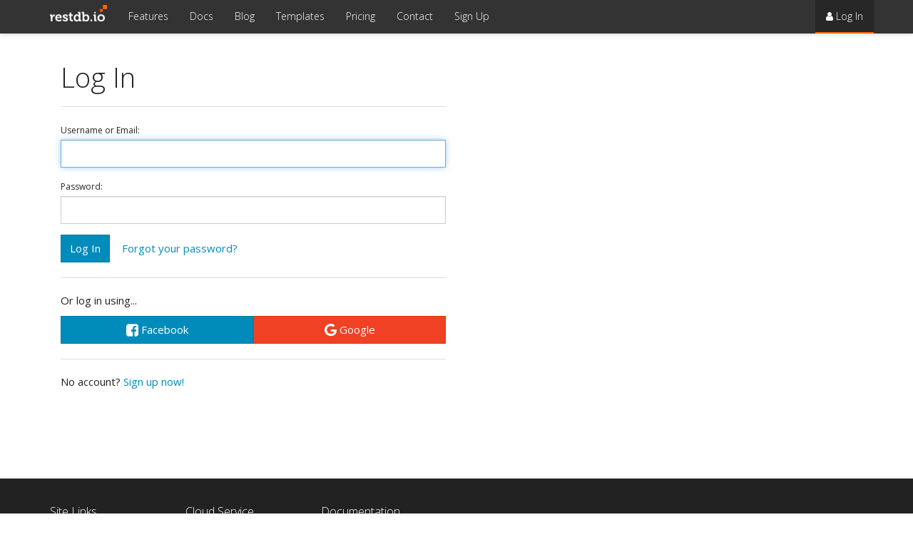

--- FILE ---
content_type: text/html; charset=utf-8
request_url: https://restdb.io/login?redirect=https://addresscoverage-cd50.restdb.io/
body_size: 3171
content:
<!DOCTYPE html><html lang="en"><head prefix="og: http://ogp.me/ns# fb: http://ogp.me/ns/fb# website: http://ogp.me/ns/website#"><title>Login</title><meta content="yes" name="apple-mobile-web-app-capable"><meta name="viewport" content="width=device-width, height=device-height, initial-scale=1.0, maximum-scale=1.0, minimum-scale=1.0,user-scalable=no"><meta name="google-site-verification" content="oud-81OHAq5yXPDUk8qHGxTqynuJm16O5S9JZBwnzEI"><meta name="fb:app_id" property="fb:app_id" content="551921931613944"><meta name="og:site_name" property="og:site_name" content="restdb.io"><meta name="og:type" property="og:type" content="website"><meta name="referrer" content="origin"><link rel="stylesheet" href="/layouts/core.min.css?br34k-41"><link rel="schema.DC" href="http://purl.org/dc/elements/1.1/"><meta name="DC.title" content="Simple online database with NoSQL and free developer plan - restdb.io"><meta name="DC.identifier" content="https://restdb.io/"><meta name="DC.description" content="Restdb.io is a simple, secure online nosql database cloud service for serverless applications. It provides easy collaboration and data management with secured API-keys. It has a free developer plan."><meta name="DC.subject" content="Simple online database with secure NoSQL and REST API"><meta name="DC.language" scheme="ISO639-1" content="en"><meta name="DC.creator" content="https://restdb.io/"><meta name="DC.contributor" content="https://restdb.io/"><meta name="DC.publisher" content="https://restdb.io/"><link rel="schema.DCTERMS" href="http://purl.org/dc/terms/"><meta name="DCTERMS.created" scheme="ISO8601" content="2016-05-31"><script src="//cdnjs.cloudflare.com/ajax/libs/clipboard.js/1.5.8/clipboard.min.js"></script><meta name="og:url" property="og:url" content="https://restdb.io/login"><link rel="canonical" href="https://restdb.io/login"></head><body data-env="production"><div class="navbar navbar-default navbar-fixed-top"><div class="container"><div class="navbar-header"><a class="navbar-brand" href="/"><img class="navbar-logo" src="/media/restdblogo.png" alt="simple online nosql database database with REST API and MongoDB queries" title="MongoDB database driven website"></a><button class="navbar-toggle collapsed" data-toggle="collapse" data-target=".my-navbar-collapse"><span class="icon-bar"></span><span class="icon-bar"></span><span class="icon-bar"></span></button></div><div class="navbar-collapse my-navbar-collapse collapse"><ul class="nav navbar-nav"><li><a href="/features/">Features</a></li><li><a href="/docs/">Docs</a></li><li><a href="/blog/">Blog</a></li><li><a href="/templates/">Templates</a></li><li><a class="eventLoggable" href="/pricing/" data-eventname="CTAPricing">Pricing</a></li><li><a href="/contact/">Contact</a></li><li><a class="eventLoggable" href="/signup/" data-eventname="CTASignup">Sign Up</a></li></ul><ul class="nav navbar-nav navbar-right"><li><a class="eventLoggable" href="/login/" data-eventname="CTALogin"><i class="fa fa-user"></i> Log In</a></li></ul></div></div></div><div class="page" style="min-height: 600px"><div class="container"><div class="col-sm-6"><div class="page-header"><h1>Log In</h1></div><div id="login"></div><hr><p>Or log in using...</p><div class="form-actions"><div class="btn-group btn-group-justified"><a class="btn btn-primary" href="/login/facebook/"><i class="fa fa-facebook-square fa-lg"></i> Facebook</a><a class="btn btn-danger" href="/login/google/"><i class="fa fa-google fa-lg"></i> Google</a></div></div><hr><p>No account? <a href="/signup">Sign up now!</a></p></div></div><script type="text/template" id="tmpl-login"><form><div class="alerts"><% _.each(errors, function(err) { %><div class="alert alert-danger alert-dismissable"><button class="close" type="button" data-dismiss="alert">&times;</button><%- err %></div><% }); %></div><div class="form-group <%- errfor.username ? "has-error" : "" %>"><label>Username or Email:</label><input class="form-control" type="text" name="username" value="<%= username %>"><span class="help-block"><%- errfor.username %></span></div><div class="form-group <%- errfor.password ? "has-error" : "" %>"><label>Password:</label><input class="form-control" type="password" name="password" value="<%= password %>"><span class="help-block"><%- errfor.password %></span></div><div class="form-actions"><button class="btn btn-primary btn-login" type="button">Log In</button>&nbsp;<a class="btn btn-link" href="/login/forgot/">Forgot your password?</a></div></form></script></div><div class="footer hidden-print"><div class="section-footer col-xs-12"><div class="container"><ul class="links col-xs-6 col-md-2 col-md-offset-3"><li class="header"> <span>Site Links</span></li><li><a href="/">Home Page</a></li><li><a href="/about/">About Us</a></li><li><a href="/contact/">Contact</a></li><li><a href="/blog/">Blog</a></li><li><a href="/templates/">Templates Catalog</a></li></ul><ul class="links col-xs-6 col-md-2"><li class="header"> <span>Cloud Service</span></li><li><a href="/features">Features</a></li><li><a href="/pricing/">Pricing</a></li><li><a href="/terms/">Terms &amp; Conditions</a></li><li><a href="/privacy/">Privacy Policy</a></li><li><a href="/signup">Sign Up &raquo;</a></li></ul><ul class="links col-xs-6 col-md-2"><li class="header"> <span>Documentation</span></li><li><a href="/docs">Overview </a></li><li><a href="/docs/quick-start">Getting Started</a></li><li><a href="/docs/rest-api/">Coding against the API</a></li><li><a href="/docs/utils">Utils</a></li><li><a href="/docs/apikeys-and-cors">Security and Admin</a></li></ul></div></div><div class="section-footer col-xs-12"><span class="copyright pull-left"><span class="social"><ul class="share-buttons" style="font-size: 1.5em;"><li><a href="https://www.facebook.com/restdb" target="_blank" title="Restdb.io on Facebook"><i class="fa fa-facebook-square"></i></a></li>    <li><a href="https://twitter.com/restdbio" target="_blank" title="Restdb.io on Twitter"><i class="fa fa-twitter-square">    </i></a></li>    <li><a href="https://www.linkedin.com/company/restdb-as" target="_blank"><i class="fa fa-linkedin" aria-hidden="true"></i></a></li></ul><span>&#169; 2026 restdb.io</span></span></span><div class="clearfix"></div></div></div><div class="ajax-spinner"><img src="/media/ajax-pulse.gif"></div><!--[if lte IE 9]><script src="/layouts/ie-sucks.min.js?br34k-41"></script><![endif]--><script src="/layouts/core.min.js?br34k-41"></script><script type="text/javascript">$(function(){
	var path = window.location.pathname.split("/")[1];
	if (path) {
		$('.nav li a[href^="/'+path+'"]').parents('li').addClass('active');
	}
});</script><script type="text/javascript">$(function(){
	// attach click event to all elements with class 'eventLoggable'
	$('.eventLoggable').on('click', function(){
		// get the event name from the data-eventname attribute
		var eventName = $(this).data('eventname');
		if (window.trackCustomEvent) {
			window.trackCustomEvent(eventName,"{}");
		}
	});
});</script><script>(function(f, a, t, h, o, m){
a[h]=a[h]||function(){
(a[h].q=a[h].q||[]).push(arguments)
};
o=f.createElement('script'),
m=f.getElementsByTagName('script')[0];
o.async=1; o.src=t; o.id='fathom-script';
m.parentNode.insertBefore(o,m)
})(document, window, 'https://cdn.usefathom.com/tracker.js', 'fathom');
fathom('set', 'siteId', 'MZSZEGGI');
fathom('trackPageview');</script><script src="https://youthful-watershed-23b6.codehooks.io/script.js" defer="true" referrerpolicy="no-referrer-when-downgrade"></script><script defer="true">window.helpcrunchSettings = {
	"organization": 'codehooks',
	"appId": '42945157-1e69-4c11-b15a-930f461f52dc',
	"user": {
		"user_id": "Restdb: 4Gybp7c",
		"name": "Restdb: 4Gybp7c",
		"company": 'Restdb'
	}
};
(function(w,d){var hS=w.helpcrunchSettings;if(!hS||!hS.organization){return;}var widgetSrc='https://embed.helpcrunch.com/sdk.js';w.HelpCrunch=function(){w.HelpCrunch.q.push(arguments)};w.HelpCrunch.q=[];function r(){if (d.querySelector('script[src="' + widgetSrc + '"')) { return; }var s=d.createElement('script');s.async=1;s.type='text/javascript';s.src=widgetSrc;(d.body||d.head).appendChild(s);}if(d.readyState === 'complete'||hS.loadImmediately){r();} else if(w.attachEvent){w.attachEvent('onload',r)}else{w.addEventListener('load',r,false)}})(window, document)</script><script src="/views/login/index.min.js?br34k-41"></script></body></html>

--- FILE ---
content_type: application/javascript; charset=UTF-8
request_url: https://restdb.io/layouts/core.min.js?br34k-41
body_size: 161427
content:
!function(e,t){"use strict";"object"==typeof module&&"object"==typeof module.exports?module.exports=e.document?t(e,!0):function(e){if(!e.document)throw new Error("jQuery requires a window with a document");return t(e)}:t(e)}("undefined"!=typeof window?window:this,function(k,e){"use strict";var t=[],S=k.document,r=Object.getPrototypeOf,s=t.slice,g=t.concat,l=t.push,i=t.indexOf,n={},o=n.toString,m=n.hasOwnProperty,a=m.toString,u=a.call(Object),v={},y=function(e){return"function"==typeof e&&"number"!=typeof e.nodeType},b=function(e){return null!=e&&e===e.window},c={type:!0,src:!0,nonce:!0,noModule:!0};function _(e,t,n){var r,i,o=(n=n||S).createElement("script");if(o.text=e,t)for(r in c)(i=t[r]||t.getAttribute&&t.getAttribute(r))&&o.setAttribute(r,i);n.head.appendChild(o).parentNode.removeChild(o)}function w(e){return null==e?e+"":"object"==typeof e||"function"==typeof e?n[o.call(e)]||"object":typeof e}var f="3.4.1",C=function(e,t){return new C.fn.init(e,t)},d=/^[\s\uFEFF\xA0]+|[\s\uFEFF\xA0]+$/g;function h(e){var t=!!e&&"length"in e&&e.length,n=w(e);return!y(e)&&!b(e)&&("array"===n||0===t||"number"==typeof t&&0<t&&t-1 in e)}C.fn=C.prototype={jquery:f,constructor:C,length:0,toArray:function(){return s.call(this)},get:function(e){return null==e?s.call(this):e<0?this[e+this.length]:this[e]},pushStack:function(e){var t=C.merge(this.constructor(),e);return t.prevObject=this,t},each:function(e){return C.each(this,e)},map:function(n){return this.pushStack(C.map(this,function(e,t){return n.call(e,t,e)}))},slice:function(){return this.pushStack(s.apply(this,arguments))},first:function(){return this.eq(0)},last:function(){return this.eq(-1)},eq:function(e){var t=this.length,n=+e+(e<0?t:0);return this.pushStack(0<=n&&n<t?[this[n]]:[])},end:function(){return this.prevObject||this.constructor()},push:l,sort:t.sort,splice:t.splice},C.extend=C.fn.extend=function(){var e,t,n,r,i,o,a=arguments[0]||{},s=1,l=arguments.length,u=!1;for("boolean"==typeof a&&(u=a,a=arguments[s]||{},s++),"object"==typeof a||y(a)||(a={}),s===l&&(a=this,s--);s<l;s++)if(null!=(e=arguments[s]))for(t in e)r=e[t],"__proto__"!==t&&a!==r&&(u&&r&&(C.isPlainObject(r)||(i=Array.isArray(r)))?(n=a[t],o=i&&!Array.isArray(n)?[]:i||C.isPlainObject(n)?n:{},i=!1,a[t]=C.extend(u,o,r)):void 0!==r&&(a[t]=r));return a},C.extend({expando:"jQuery"+(f+Math.random()).replace(/\D/g,""),isReady:!0,error:function(e){throw new Error(e)},noop:function(){},isPlainObject:function(e){var t,n;return!(!e||"[object Object]"!==o.call(e))&&(!(t=r(e))||"function"==typeof(n=m.call(t,"constructor")&&t.constructor)&&a.call(n)===u)},isEmptyObject:function(e){var t;for(t in e)return!1;return!0},globalEval:function(e,t){_(e,{nonce:t&&t.nonce})},each:function(e,t){var n,r=0;if(h(e))for(n=e.length;r<n&&!1!==t.call(e[r],r,e[r]);r++);else for(r in e)if(!1===t.call(e[r],r,e[r]))break;return e},trim:function(e){return null==e?"":(e+"").replace(d,"")},makeArray:function(e,t){var n=t||[];return null!=e&&(h(Object(e))?C.merge(n,"string"==typeof e?[e]:e):l.call(n,e)),n},inArray:function(e,t,n){return null==t?-1:i.call(t,e,n)},merge:function(e,t){for(var n=+t.length,r=0,i=e.length;r<n;r++)e[i++]=t[r];return e.length=i,e},grep:function(e,t,n){for(var r=[],i=0,o=e.length,a=!n;i<o;i++)!t(e[i],i)!==a&&r.push(e[i]);return r},map:function(e,t,n){var r,i,o=0,a=[];if(h(e))for(r=e.length;o<r;o++)null!=(i=t(e[o],o,n))&&a.push(i);else for(o in e)null!=(i=t(e[o],o,n))&&a.push(i);return g.apply([],a)},guid:1,support:v}),"function"==typeof Symbol&&(C.fn[Symbol.iterator]=t[Symbol.iterator]),C.each("Boolean Number String Function Array Date RegExp Object Error Symbol".split(" "),function(e,t){n["[object "+t+"]"]=t.toLowerCase()});var p=function(n){var e,h,_,o,i,p,f,g,w,l,u,x,k,a,S,m,s,c,v,C="sizzle"+1*new Date,y=n.document,A=0,r=0,d=le(),b=le(),E=le(),T=le(),$=function(e,t){return e===t&&(u=!0),0},O={}.hasOwnProperty,t=[],D=t.pop,P=t.push,M=t.push,N=t.slice,j=function(e,t){for(var n=0,r=e.length;n<r;n++)if(e[n]===t)return n;return-1},R="checked|selected|async|autofocus|autoplay|controls|defer|disabled|hidden|ismap|loop|multiple|open|readonly|required|scoped",I="[\\x20\\t\\r\\n\\f]",F="(?:\\\\.|[\\w-]|[^\0-\\xa0])+",L="\\["+I+"*("+F+")(?:"+I+"*([*^$|!~]?=)"+I+"*(?:'((?:\\\\.|[^\\\\'])*)'|\"((?:\\\\.|[^\\\\\"])*)\"|("+F+"))|)"+I+"*\\]",U=":("+F+")(?:\\((('((?:\\\\.|[^\\\\'])*)'|\"((?:\\\\.|[^\\\\\"])*)\")|((?:\\\\.|[^\\\\()[\\]]|"+L+")*)|.*)\\)|)",Y=new RegExp(I+"+","g"),H=new RegExp("^"+I+"+|((?:^|[^\\\\])(?:\\\\.)*)"+I+"+$","g"),q=new RegExp("^"+I+"*,"+I+"*"),B=new RegExp("^"+I+"*([>+~]|"+I+")"+I+"*"),W=new RegExp(I+"|>"),G=new RegExp(U),z=new RegExp("^"+F+"$"),K={ID:new RegExp("^#("+F+")"),CLASS:new RegExp("^\\.("+F+")"),TAG:new RegExp("^("+F+"|[*])"),ATTR:new RegExp("^"+L),PSEUDO:new RegExp("^"+U),CHILD:new RegExp("^:(only|first|last|nth|nth-last)-(child|of-type)(?:\\("+I+"*(even|odd|(([+-]|)(\\d*)n|)"+I+"*(?:([+-]|)"+I+"*(\\d+)|))"+I+"*\\)|)","i"),bool:new RegExp("^(?:"+R+")$","i"),needsContext:new RegExp("^"+I+"*[>+~]|:(even|odd|eq|gt|lt|nth|first|last)(?:\\("+I+"*((?:-\\d)?\\d*)"+I+"*\\)|)(?=[^-]|$)","i")},V=/HTML$/i,Z=/^(?:input|select|textarea|button)$/i,X=/^h\d$/i,Q=/^[^{]+\{\s*\[native \w/,J=/^(?:#([\w-]+)|(\w+)|\.([\w-]+))$/,ee=/[+~]/,te=new RegExp("\\\\([\\da-f]{1,6}"+I+"?|("+I+")|.)","ig"),ne=function(e,t,n){var r="0x"+t-65536;return r!=r||n?t:r<0?String.fromCharCode(r+65536):String.fromCharCode(r>>10|55296,1023&r|56320)},re=/([\0-\x1f\x7f]|^-?\d)|^-$|[^\0-\x1f\x7f-\uFFFF\w-]/g,ie=function(e,t){return t?"\0"===e?"�":e.slice(0,-1)+"\\"+e.charCodeAt(e.length-1).toString(16)+" ":"\\"+e},oe=function(){x()},ae=_e(function(e){return!0===e.disabled&&"fieldset"===e.nodeName.toLowerCase()},{dir:"parentNode",next:"legend"});try{M.apply(t=N.call(y.childNodes),y.childNodes),t[y.childNodes.length].nodeType}catch(e){M={apply:t.length?function(e,t){P.apply(e,N.call(t))}:function(e,t){for(var n=e.length,r=0;e[n++]=t[r++];);e.length=n-1}}}function se(t,e,n,r){var i,o,a,s,l,u,c,f=e&&e.ownerDocument,d=e?e.nodeType:9;if(n=n||[],"string"!=typeof t||!t||1!==d&&9!==d&&11!==d)return n;if(!r&&((e?e.ownerDocument||e:y)!==k&&x(e),e=e||k,S)){if(11!==d&&(l=J.exec(t)))if(i=l[1]){if(9===d){if(!(a=e.getElementById(i)))return n;if(a.id===i)return n.push(a),n}else if(f&&(a=f.getElementById(i))&&v(e,a)&&a.id===i)return n.push(a),n}else{if(l[2])return M.apply(n,e.getElementsByTagName(t)),n;if((i=l[3])&&h.getElementsByClassName&&e.getElementsByClassName)return M.apply(n,e.getElementsByClassName(i)),n}if(h.qsa&&!T[t+" "]&&(!m||!m.test(t))&&(1!==d||"object"!==e.nodeName.toLowerCase())){if(c=t,f=e,1===d&&W.test(t)){for((s=e.getAttribute("id"))?s=s.replace(re,ie):e.setAttribute("id",s=C),o=(u=p(t)).length;o--;)u[o]="#"+s+" "+be(u[o]);c=u.join(","),f=ee.test(t)&&ve(e.parentNode)||e}try{return M.apply(n,f.querySelectorAll(c)),n}catch(e){T(t,!0)}finally{s===C&&e.removeAttribute("id")}}}return g(t.replace(H,"$1"),e,n,r)}function le(){var r=[];return function e(t,n){return r.push(t+" ")>_.cacheLength&&delete e[r.shift()],e[t+" "]=n}}function ue(e){return e[C]=!0,e}function ce(e){var t=k.createElement("fieldset");try{return!!e(t)}catch(e){return!1}finally{t.parentNode&&t.parentNode.removeChild(t),t=null}}function fe(e,t){for(var n=e.split("|"),r=n.length;r--;)_.attrHandle[n[r]]=t}function de(e,t){var n=t&&e,r=n&&1===e.nodeType&&1===t.nodeType&&e.sourceIndex-t.sourceIndex;if(r)return r;if(n)for(;n=n.nextSibling;)if(n===t)return-1;return e?1:-1}function he(t){return function(e){return"input"===e.nodeName.toLowerCase()&&e.type===t}}function pe(n){return function(e){var t=e.nodeName.toLowerCase();return("input"===t||"button"===t)&&e.type===n}}function ge(t){return function(e){return"form"in e?e.parentNode&&!1===e.disabled?"label"in e?"label"in e.parentNode?e.parentNode.disabled===t:e.disabled===t:e.isDisabled===t||e.isDisabled!==!t&&ae(e)===t:e.disabled===t:"label"in e&&e.disabled===t}}function me(a){return ue(function(o){return o=+o,ue(function(e,t){for(var n,r=a([],e.length,o),i=r.length;i--;)e[n=r[i]]&&(e[n]=!(t[n]=e[n]))})})}function ve(e){return e&&void 0!==e.getElementsByTagName&&e}for(e in h=se.support={},i=se.isXML=function(e){var t=e.namespaceURI,n=(e.ownerDocument||e).documentElement;return!V.test(t||n&&n.nodeName||"HTML")},x=se.setDocument=function(e){var t,n,r=e?e.ownerDocument||e:y;return r!==k&&9===r.nodeType&&r.documentElement&&(a=(k=r).documentElement,S=!i(k),y!==k&&(n=k.defaultView)&&n.top!==n&&(n.addEventListener?n.addEventListener("unload",oe,!1):n.attachEvent&&n.attachEvent("onunload",oe)),h.attributes=ce(function(e){return e.className="i",!e.getAttribute("className")}),h.getElementsByTagName=ce(function(e){return e.appendChild(k.createComment("")),!e.getElementsByTagName("*").length}),h.getElementsByClassName=Q.test(k.getElementsByClassName),h.getById=ce(function(e){return a.appendChild(e).id=C,!k.getElementsByName||!k.getElementsByName(C).length}),h.getById?(_.filter.ID=function(e){var t=e.replace(te,ne);return function(e){return e.getAttribute("id")===t}},_.find.ID=function(e,t){if(void 0!==t.getElementById&&S){var n=t.getElementById(e);return n?[n]:[]}}):(_.filter.ID=function(e){var n=e.replace(te,ne);return function(e){var t=void 0!==e.getAttributeNode&&e.getAttributeNode("id");return t&&t.value===n}},_.find.ID=function(e,t){if(void 0!==t.getElementById&&S){var n,r,i,o=t.getElementById(e);if(o){if((n=o.getAttributeNode("id"))&&n.value===e)return[o];for(i=t.getElementsByName(e),r=0;o=i[r++];)if((n=o.getAttributeNode("id"))&&n.value===e)return[o]}return[]}}),_.find.TAG=h.getElementsByTagName?function(e,t){return void 0!==t.getElementsByTagName?t.getElementsByTagName(e):h.qsa?t.querySelectorAll(e):void 0}:function(e,t){var n,r=[],i=0,o=t.getElementsByTagName(e);if("*"!==e)return o;for(;n=o[i++];)1===n.nodeType&&r.push(n);return r},_.find.CLASS=h.getElementsByClassName&&function(e,t){if(void 0!==t.getElementsByClassName&&S)return t.getElementsByClassName(e)},s=[],m=[],(h.qsa=Q.test(k.querySelectorAll))&&(ce(function(e){a.appendChild(e).innerHTML="<a id='"+C+"'></a><select id='"+C+"-\r\\' msallowcapture=''><option selected=''></option></select>",e.querySelectorAll("[msallowcapture^='']").length&&m.push("[*^$]="+I+"*(?:''|\"\")"),e.querySelectorAll("[selected]").length||m.push("\\["+I+"*(?:value|"+R+")"),e.querySelectorAll("[id~="+C+"-]").length||m.push("~="),e.querySelectorAll(":checked").length||m.push(":checked"),e.querySelectorAll("a#"+C+"+*").length||m.push(".#.+[+~]")}),ce(function(e){e.innerHTML="<a href='' disabled='disabled'></a><select disabled='disabled'><option/></select>";var t=k.createElement("input");t.setAttribute("type","hidden"),e.appendChild(t).setAttribute("name","D"),e.querySelectorAll("[name=d]").length&&m.push("name"+I+"*[*^$|!~]?="),2!==e.querySelectorAll(":enabled").length&&m.push(":enabled",":disabled"),a.appendChild(e).disabled=!0,2!==e.querySelectorAll(":disabled").length&&m.push(":enabled",":disabled"),e.querySelectorAll("*,:x"),m.push(",.*:")})),(h.matchesSelector=Q.test(c=a.matches||a.webkitMatchesSelector||a.mozMatchesSelector||a.oMatchesSelector||a.msMatchesSelector))&&ce(function(e){h.disconnectedMatch=c.call(e,"*"),c.call(e,"[s!='']:x"),s.push("!=",U)}),m=m.length&&new RegExp(m.join("|")),s=s.length&&new RegExp(s.join("|")),t=Q.test(a.compareDocumentPosition),v=t||Q.test(a.contains)?function(e,t){var n=9===e.nodeType?e.documentElement:e,r=t&&t.parentNode;return e===r||!(!r||1!==r.nodeType||!(n.contains?n.contains(r):e.compareDocumentPosition&&16&e.compareDocumentPosition(r)))}:function(e,t){if(t)for(;t=t.parentNode;)if(t===e)return!0;return!1},$=t?function(e,t){if(e===t)return u=!0,0;var n=!e.compareDocumentPosition-!t.compareDocumentPosition;return n||(1&(n=(e.ownerDocument||e)===(t.ownerDocument||t)?e.compareDocumentPosition(t):1)||!h.sortDetached&&t.compareDocumentPosition(e)===n?e===k||e.ownerDocument===y&&v(y,e)?-1:t===k||t.ownerDocument===y&&v(y,t)?1:l?j(l,e)-j(l,t):0:4&n?-1:1)}:function(e,t){if(e===t)return u=!0,0;var n,r=0,i=e.parentNode,o=t.parentNode,a=[e],s=[t];if(!i||!o)return e===k?-1:t===k?1:i?-1:o?1:l?j(l,e)-j(l,t):0;if(i===o)return de(e,t);for(n=e;n=n.parentNode;)a.unshift(n);for(n=t;n=n.parentNode;)s.unshift(n);for(;a[r]===s[r];)r++;return r?de(a[r],s[r]):a[r]===y?-1:s[r]===y?1:0}),k},se.matches=function(e,t){return se(e,null,null,t)},se.matchesSelector=function(e,t){if((e.ownerDocument||e)!==k&&x(e),h.matchesSelector&&S&&!T[t+" "]&&(!s||!s.test(t))&&(!m||!m.test(t)))try{var n=c.call(e,t);if(n||h.disconnectedMatch||e.document&&11!==e.document.nodeType)return n}catch(e){T(t,!0)}return 0<se(t,k,null,[e]).length},se.contains=function(e,t){return(e.ownerDocument||e)!==k&&x(e),v(e,t)},se.attr=function(e,t){(e.ownerDocument||e)!==k&&x(e);var n=_.attrHandle[t.toLowerCase()],r=n&&O.call(_.attrHandle,t.toLowerCase())?n(e,t,!S):void 0;return void 0!==r?r:h.attributes||!S?e.getAttribute(t):(r=e.getAttributeNode(t))&&r.specified?r.value:null},se.escape=function(e){return(e+"").replace(re,ie)},se.error=function(e){throw new Error("Syntax error, unrecognized expression: "+e)},se.uniqueSort=function(e){var t,n=[],r=0,i=0;if(u=!h.detectDuplicates,l=!h.sortStable&&e.slice(0),e.sort($),u){for(;t=e[i++];)t===e[i]&&(r=n.push(i));for(;r--;)e.splice(n[r],1)}return l=null,e},o=se.getText=function(e){var t,n="",r=0,i=e.nodeType;if(i){if(1===i||9===i||11===i){if("string"==typeof e.textContent)return e.textContent;for(e=e.firstChild;e;e=e.nextSibling)n+=o(e)}else if(3===i||4===i)return e.nodeValue}else for(;t=e[r++];)n+=o(t);return n},(_=se.selectors={cacheLength:50,createPseudo:ue,match:K,attrHandle:{},find:{},relative:{">":{dir:"parentNode",first:!0}," ":{dir:"parentNode"},"+":{dir:"previousSibling",first:!0},"~":{dir:"previousSibling"}},preFilter:{ATTR:function(e){return e[1]=e[1].replace(te,ne),e[3]=(e[3]||e[4]||e[5]||"").replace(te,ne),"~="===e[2]&&(e[3]=" "+e[3]+" "),e.slice(0,4)},CHILD:function(e){return e[1]=e[1].toLowerCase(),"nth"===e[1].slice(0,3)?(e[3]||se.error(e[0]),e[4]=+(e[4]?e[5]+(e[6]||1):2*("even"===e[3]||"odd"===e[3])),e[5]=+(e[7]+e[8]||"odd"===e[3])):e[3]&&se.error(e[0]),e},PSEUDO:function(e){var t,n=!e[6]&&e[2];return K.CHILD.test(e[0])?null:(e[3]?e[2]=e[4]||e[5]||"":n&&G.test(n)&&(t=p(n,!0))&&(t=n.indexOf(")",n.length-t)-n.length)&&(e[0]=e[0].slice(0,t),e[2]=n.slice(0,t)),e.slice(0,3))}},filter:{TAG:function(e){var t=e.replace(te,ne).toLowerCase();return"*"===e?function(){return!0}:function(e){return e.nodeName&&e.nodeName.toLowerCase()===t}},CLASS:function(e){var t=d[e+" "];return t||(t=new RegExp("(^|"+I+")"+e+"("+I+"|$)"))&&d(e,function(e){return t.test("string"==typeof e.className&&e.className||void 0!==e.getAttribute&&e.getAttribute("class")||"")})},ATTR:function(n,r,i){return function(e){var t=se.attr(e,n);return null==t?"!="===r:!r||(t+="","="===r?t===i:"!="===r?t!==i:"^="===r?i&&0===t.indexOf(i):"*="===r?i&&-1<t.indexOf(i):"$="===r?i&&t.slice(-i.length)===i:"~="===r?-1<(" "+t.replace(Y," ")+" ").indexOf(i):"|="===r&&(t===i||t.slice(0,i.length+1)===i+"-"))}},CHILD:function(p,e,t,g,m){var v="nth"!==p.slice(0,3),y="last"!==p.slice(-4),b="of-type"===e;return 1===g&&0===m?function(e){return!!e.parentNode}:function(e,t,n){var r,i,o,a,s,l,u=v!==y?"nextSibling":"previousSibling",c=e.parentNode,f=b&&e.nodeName.toLowerCase(),d=!n&&!b,h=!1;if(c){if(v){for(;u;){for(a=e;a=a[u];)if(b?a.nodeName.toLowerCase()===f:1===a.nodeType)return!1;l=u="only"===p&&!l&&"nextSibling"}return!0}if(l=[y?c.firstChild:c.lastChild],y&&d){for(h=(s=(r=(i=(o=(a=c)[C]||(a[C]={}))[a.uniqueID]||(o[a.uniqueID]={}))[p]||[])[0]===A&&r[1])&&r[2],a=s&&c.childNodes[s];a=++s&&a&&a[u]||(h=s=0)||l.pop();)if(1===a.nodeType&&++h&&a===e){i[p]=[A,s,h];break}}else if(d&&(h=s=(r=(i=(o=(a=e)[C]||(a[C]={}))[a.uniqueID]||(o[a.uniqueID]={}))[p]||[])[0]===A&&r[1]),!1===h)for(;(a=++s&&a&&a[u]||(h=s=0)||l.pop())&&((b?a.nodeName.toLowerCase()!==f:1!==a.nodeType)||!++h||(d&&((i=(o=a[C]||(a[C]={}))[a.uniqueID]||(o[a.uniqueID]={}))[p]=[A,h]),a!==e)););return(h-=m)===g||h%g==0&&0<=h/g}}},PSEUDO:function(e,o){var t,a=_.pseudos[e]||_.setFilters[e.toLowerCase()]||se.error("unsupported pseudo: "+e);return a[C]?a(o):1<a.length?(t=[e,e,"",o],_.setFilters.hasOwnProperty(e.toLowerCase())?ue(function(e,t){for(var n,r=a(e,o),i=r.length;i--;)e[n=j(e,r[i])]=!(t[n]=r[i])}):function(e){return a(e,0,t)}):a}},pseudos:{not:ue(function(e){var r=[],i=[],s=f(e.replace(H,"$1"));return s[C]?ue(function(e,t,n,r){for(var i,o=s(e,null,r,[]),a=e.length;a--;)(i=o[a])&&(e[a]=!(t[a]=i))}):function(e,t,n){return r[0]=e,s(r,null,n,i),r[0]=null,!i.pop()}}),has:ue(function(t){return function(e){return 0<se(t,e).length}}),contains:ue(function(t){return t=t.replace(te,ne),function(e){return-1<(e.textContent||o(e)).indexOf(t)}}),lang:ue(function(n){return z.test(n||"")||se.error("unsupported lang: "+n),n=n.replace(te,ne).toLowerCase(),function(e){var t;do{if(t=S?e.lang:e.getAttribute("xml:lang")||e.getAttribute("lang"))return(t=t.toLowerCase())===n||0===t.indexOf(n+"-")}while((e=e.parentNode)&&1===e.nodeType);return!1}}),target:function(e){var t=n.location&&n.location.hash;return t&&t.slice(1)===e.id},root:function(e){return e===a},focus:function(e){return e===k.activeElement&&(!k.hasFocus||k.hasFocus())&&!!(e.type||e.href||~e.tabIndex)},enabled:ge(!1),disabled:ge(!0),checked:function(e){var t=e.nodeName.toLowerCase();return"input"===t&&!!e.checked||"option"===t&&!!e.selected},selected:function(e){return e.parentNode&&e.parentNode.selectedIndex,!0===e.selected},empty:function(e){for(e=e.firstChild;e;e=e.nextSibling)if(e.nodeType<6)return!1;return!0},parent:function(e){return!_.pseudos.empty(e)},header:function(e){return X.test(e.nodeName)},input:function(e){return Z.test(e.nodeName)},button:function(e){var t=e.nodeName.toLowerCase();return"input"===t&&"button"===e.type||"button"===t},text:function(e){var t;return"input"===e.nodeName.toLowerCase()&&"text"===e.type&&(null==(t=e.getAttribute("type"))||"text"===t.toLowerCase())},first:me(function(){return[0]}),last:me(function(e,t){return[t-1]}),eq:me(function(e,t,n){return[n<0?n+t:n]}),even:me(function(e,t){for(var n=0;n<t;n+=2)e.push(n);return e}),odd:me(function(e,t){for(var n=1;n<t;n+=2)e.push(n);return e}),lt:me(function(e,t,n){for(var r=n<0?n+t:t<n?t:n;0<=--r;)e.push(r);return e}),gt:me(function(e,t,n){for(var r=n<0?n+t:n;++r<t;)e.push(r);return e})}}).pseudos.nth=_.pseudos.eq,{radio:!0,checkbox:!0,file:!0,password:!0,image:!0})_.pseudos[e]=he(e);for(e in{submit:!0,reset:!0})_.pseudos[e]=pe(e);function ye(){}function be(e){for(var t=0,n=e.length,r="";t<n;t++)r+=e[t].value;return r}function _e(s,e,t){var l=e.dir,u=e.next,c=u||l,f=t&&"parentNode"===c,d=r++;return e.first?function(e,t,n){for(;e=e[l];)if(1===e.nodeType||f)return s(e,t,n);return!1}:function(e,t,n){var r,i,o,a=[A,d];if(n){for(;e=e[l];)if((1===e.nodeType||f)&&s(e,t,n))return!0}else for(;e=e[l];)if(1===e.nodeType||f)if(i=(o=e[C]||(e[C]={}))[e.uniqueID]||(o[e.uniqueID]={}),u&&u===e.nodeName.toLowerCase())e=e[l]||e;else{if((r=i[c])&&r[0]===A&&r[1]===d)return a[2]=r[2];if((i[c]=a)[2]=s(e,t,n))return!0}return!1}}function we(i){return 1<i.length?function(e,t,n){for(var r=i.length;r--;)if(!i[r](e,t,n))return!1;return!0}:i[0]}function xe(e,t,n,r,i){for(var o,a=[],s=0,l=e.length,u=null!=t;s<l;s++)(o=e[s])&&(n&&!n(o,r,i)||(a.push(o),u&&t.push(s)));return a}function ke(h,p,g,m,v,e){return m&&!m[C]&&(m=ke(m)),v&&!v[C]&&(v=ke(v,e)),ue(function(e,t,n,r){var i,o,a,s=[],l=[],u=t.length,c=e||function(e,t,n){for(var r=0,i=t.length;r<i;r++)se(e,t[r],n);return n}(p||"*",n.nodeType?[n]:n,[]),f=!h||!e&&p?c:xe(c,s,h,n,r),d=g?v||(e?h:u||m)?[]:t:f;if(g&&g(f,d,n,r),m)for(i=xe(d,l),m(i,[],n,r),o=i.length;o--;)(a=i[o])&&(d[l[o]]=!(f[l[o]]=a));if(e){if(v||h){if(v){for(i=[],o=d.length;o--;)(a=d[o])&&i.push(f[o]=a);v(null,d=[],i,r)}for(o=d.length;o--;)(a=d[o])&&-1<(i=v?j(e,a):s[o])&&(e[i]=!(t[i]=a))}}else d=xe(d===t?d.splice(u,d.length):d),v?v(null,t,d,r):M.apply(t,d)})}function Se(e){for(var i,t,n,r=e.length,o=_.relative[e[0].type],a=o||_.relative[" "],s=o?1:0,l=_e(function(e){return e===i},a,!0),u=_e(function(e){return-1<j(i,e)},a,!0),c=[function(e,t,n){var r=!o&&(n||t!==w)||((i=t).nodeType?l(e,t,n):u(e,t,n));return i=null,r}];s<r;s++)if(t=_.relative[e[s].type])c=[_e(we(c),t)];else{if((t=_.filter[e[s].type].apply(null,e[s].matches))[C]){for(n=++s;n<r&&!_.relative[e[n].type];n++);return ke(1<s&&we(c),1<s&&be(e.slice(0,s-1).concat({value:" "===e[s-2].type?"*":""})).replace(H,"$1"),t,s<n&&Se(e.slice(s,n)),n<r&&Se(e=e.slice(n)),n<r&&be(e))}c.push(t)}return we(c)}return ye.prototype=_.filters=_.pseudos,_.setFilters=new ye,p=se.tokenize=function(e,t){var n,r,i,o,a,s,l,u=b[e+" "];if(u)return t?0:u.slice(0);for(a=e,s=[],l=_.preFilter;a;){for(o in n&&!(r=q.exec(a))||(r&&(a=a.slice(r[0].length)||a),s.push(i=[])),n=!1,(r=B.exec(a))&&(n=r.shift(),i.push({value:n,type:r[0].replace(H," ")}),a=a.slice(n.length)),_.filter)!(r=K[o].exec(a))||l[o]&&!(r=l[o](r))||(n=r.shift(),i.push({value:n,type:o,matches:r}),a=a.slice(n.length));if(!n)break}return t?a.length:a?se.error(e):b(e,s).slice(0)},f=se.compile=function(e,t){var n,m,v,y,b,r,i=[],o=[],a=E[e+" "];if(!a){for(t||(t=p(e)),n=t.length;n--;)(a=Se(t[n]))[C]?i.push(a):o.push(a);(a=E(e,(m=o,y=0<(v=i).length,b=0<m.length,r=function(e,t,n,r,i){var o,a,s,l=0,u="0",c=e&&[],f=[],d=w,h=e||b&&_.find.TAG("*",i),p=A+=null==d?1:Math.random()||.1,g=h.length;for(i&&(w=t===k||t||i);u!==g&&null!=(o=h[u]);u++){if(b&&o){for(a=0,t||o.ownerDocument===k||(x(o),n=!S);s=m[a++];)if(s(o,t||k,n)){r.push(o);break}i&&(A=p)}y&&((o=!s&&o)&&l--,e&&c.push(o))}if(l+=u,y&&u!==l){for(a=0;s=v[a++];)s(c,f,t,n);if(e){if(0<l)for(;u--;)c[u]||f[u]||(f[u]=D.call(r));f=xe(f)}M.apply(r,f),i&&!e&&0<f.length&&1<l+v.length&&se.uniqueSort(r)}return i&&(A=p,w=d),c},y?ue(r):r))).selector=e}return a},g=se.select=function(e,t,n,r){var i,o,a,s,l,u="function"==typeof e&&e,c=!r&&p(e=u.selector||e);if(n=n||[],1===c.length){if(2<(o=c[0]=c[0].slice(0)).length&&"ID"===(a=o[0]).type&&9===t.nodeType&&S&&_.relative[o[1].type]){if(!(t=(_.find.ID(a.matches[0].replace(te,ne),t)||[])[0]))return n;u&&(t=t.parentNode),e=e.slice(o.shift().value.length)}for(i=K.needsContext.test(e)?0:o.length;i--&&(a=o[i],!_.relative[s=a.type]);)if((l=_.find[s])&&(r=l(a.matches[0].replace(te,ne),ee.test(o[0].type)&&ve(t.parentNode)||t))){if(o.splice(i,1),!(e=r.length&&be(o)))return M.apply(n,r),n;break}}return(u||f(e,c))(r,t,!S,n,!t||ee.test(e)&&ve(t.parentNode)||t),n},h.sortStable=C.split("").sort($).join("")===C,h.detectDuplicates=!!u,x(),h.sortDetached=ce(function(e){return 1&e.compareDocumentPosition(k.createElement("fieldset"))}),ce(function(e){return e.innerHTML="<a href='#'></a>","#"===e.firstChild.getAttribute("href")})||fe("type|href|height|width",function(e,t,n){if(!n)return e.getAttribute(t,"type"===t.toLowerCase()?1:2)}),h.attributes&&ce(function(e){return e.innerHTML="<input/>",e.firstChild.setAttribute("value",""),""===e.firstChild.getAttribute("value")})||fe("value",function(e,t,n){if(!n&&"input"===e.nodeName.toLowerCase())return e.defaultValue}),ce(function(e){return null==e.getAttribute("disabled")})||fe(R,function(e,t,n){var r;if(!n)return!0===e[t]?t.toLowerCase():(r=e.getAttributeNode(t))&&r.specified?r.value:null}),se}(k);C.find=p,C.expr=p.selectors,C.expr[":"]=C.expr.pseudos,C.uniqueSort=C.unique=p.uniqueSort,C.text=p.getText,C.isXMLDoc=p.isXML,C.contains=p.contains,C.escapeSelector=p.escape;var x=function(e,t,n){for(var r=[],i=void 0!==n;(e=e[t])&&9!==e.nodeType;)if(1===e.nodeType){if(i&&C(e).is(n))break;r.push(e)}return r},A=function(e,t){for(var n=[];e;e=e.nextSibling)1===e.nodeType&&e!==t&&n.push(e);return n},E=C.expr.match.needsContext;function T(e,t){return e.nodeName&&e.nodeName.toLowerCase()===t.toLowerCase()}var $=/^<([a-z][^\/\0>:\x20\t\r\n\f]*)[\x20\t\r\n\f]*\/?>(?:<\/\1>|)$/i;function O(e,n,r){return y(n)?C.grep(e,function(e,t){return!!n.call(e,t,e)!==r}):n.nodeType?C.grep(e,function(e){return e===n!==r}):"string"!=typeof n?C.grep(e,function(e){return-1<i.call(n,e)!==r}):C.filter(n,e,r)}C.filter=function(e,t,n){var r=t[0];return n&&(e=":not("+e+")"),1===t.length&&1===r.nodeType?C.find.matchesSelector(r,e)?[r]:[]:C.find.matches(e,C.grep(t,function(e){return 1===e.nodeType}))},C.fn.extend({find:function(e){var t,n,r=this.length,i=this;if("string"!=typeof e)return this.pushStack(C(e).filter(function(){for(t=0;t<r;t++)if(C.contains(i[t],this))return!0}));for(n=this.pushStack([]),t=0;t<r;t++)C.find(e,i[t],n);return 1<r?C.uniqueSort(n):n},filter:function(e){return this.pushStack(O(this,e||[],!1))},not:function(e){return this.pushStack(O(this,e||[],!0))},is:function(e){return!!O(this,"string"==typeof e&&E.test(e)?C(e):e||[],!1).length}});var D,P=/^(?:\s*(<[\w\W]+>)[^>]*|#([\w-]+))$/;(C.fn.init=function(e,t,n){var r,i;if(!e)return this;if(n=n||D,"string"!=typeof e)return e.nodeType?(this[0]=e,this.length=1,this):y(e)?void 0!==n.ready?n.ready(e):e(C):C.makeArray(e,this);if(!(r="<"===e[0]&&">"===e[e.length-1]&&3<=e.length?[null,e,null]:P.exec(e))||!r[1]&&t)return!t||t.jquery?(t||n).find(e):this.constructor(t).find(e);if(r[1]){if(t=t instanceof C?t[0]:t,C.merge(this,C.parseHTML(r[1],t&&t.nodeType?t.ownerDocument||t:S,!0)),$.test(r[1])&&C.isPlainObject(t))for(r in t)y(this[r])?this[r](t[r]):this.attr(r,t[r]);return this}return(i=S.getElementById(r[2]))&&(this[0]=i,this.length=1),this}).prototype=C.fn,D=C(S);var M=/^(?:parents|prev(?:Until|All))/,N={children:!0,contents:!0,next:!0,prev:!0};function j(e,t){for(;(e=e[t])&&1!==e.nodeType;);return e}C.fn.extend({has:function(e){var t=C(e,this),n=t.length;return this.filter(function(){for(var e=0;e<n;e++)if(C.contains(this,t[e]))return!0})},closest:function(e,t){var n,r=0,i=this.length,o=[],a="string"!=typeof e&&C(e);if(!E.test(e))for(;r<i;r++)for(n=this[r];n&&n!==t;n=n.parentNode)if(n.nodeType<11&&(a?-1<a.index(n):1===n.nodeType&&C.find.matchesSelector(n,e))){o.push(n);break}return this.pushStack(1<o.length?C.uniqueSort(o):o)},index:function(e){return e?"string"==typeof e?i.call(C(e),this[0]):i.call(this,e.jquery?e[0]:e):this[0]&&this[0].parentNode?this.first().prevAll().length:-1},add:function(e,t){return this.pushStack(C.uniqueSort(C.merge(this.get(),C(e,t))))},addBack:function(e){return this.add(null==e?this.prevObject:this.prevObject.filter(e))}}),C.each({parent:function(e){var t=e.parentNode;return t&&11!==t.nodeType?t:null},parents:function(e){return x(e,"parentNode")},parentsUntil:function(e,t,n){return x(e,"parentNode",n)},next:function(e){return j(e,"nextSibling")},prev:function(e){return j(e,"previousSibling")},nextAll:function(e){return x(e,"nextSibling")},prevAll:function(e){return x(e,"previousSibling")},nextUntil:function(e,t,n){return x(e,"nextSibling",n)},prevUntil:function(e,t,n){return x(e,"previousSibling",n)},siblings:function(e){return A((e.parentNode||{}).firstChild,e)},children:function(e){return A(e.firstChild)},contents:function(e){return void 0!==e.contentDocument?e.contentDocument:(T(e,"template")&&(e=e.content||e),C.merge([],e.childNodes))}},function(r,i){C.fn[r]=function(e,t){var n=C.map(this,i,e);return"Until"!==r.slice(-5)&&(t=e),t&&"string"==typeof t&&(n=C.filter(t,n)),1<this.length&&(N[r]||C.uniqueSort(n),M.test(r)&&n.reverse()),this.pushStack(n)}});var R=/[^\x20\t\r\n\f]+/g;function I(e){return e}function F(e){throw e}function L(e,t,n,r){var i;try{e&&y(i=e.promise)?i.call(e).done(t).fail(n):e&&y(i=e.then)?i.call(e,t,n):t.apply(void 0,[e].slice(r))}catch(e){n.apply(void 0,[e])}}C.Callbacks=function(r){var e,n;r="string"==typeof r?(e=r,n={},C.each(e.match(R)||[],function(e,t){n[t]=!0}),n):C.extend({},r);var i,t,o,a,s=[],l=[],u=-1,c=function(){for(a=a||r.once,o=i=!0;l.length;u=-1)for(t=l.shift();++u<s.length;)!1===s[u].apply(t[0],t[1])&&r.stopOnFalse&&(u=s.length,t=!1);r.memory||(t=!1),i=!1,a&&(s=t?[]:"")},f={add:function(){return s&&(t&&!i&&(u=s.length-1,l.push(t)),function n(e){C.each(e,function(e,t){y(t)?r.unique&&f.has(t)||s.push(t):t&&t.length&&"string"!==w(t)&&n(t)})}(arguments),t&&!i&&c()),this},remove:function(){return C.each(arguments,function(e,t){for(var n;-1<(n=C.inArray(t,s,n));)s.splice(n,1),n<=u&&u--}),this},has:function(e){return e?-1<C.inArray(e,s):0<s.length},empty:function(){return s&&(s=[]),this},disable:function(){return a=l=[],s=t="",this},disabled:function(){return!s},lock:function(){return a=l=[],t||i||(s=t=""),this},locked:function(){return!!a},fireWith:function(e,t){return a||(t=[e,(t=t||[]).slice?t.slice():t],l.push(t),i||c()),this},fire:function(){return f.fireWith(this,arguments),this},fired:function(){return!!o}};return f},C.extend({Deferred:function(e){var o=[["notify","progress",C.Callbacks("memory"),C.Callbacks("memory"),2],["resolve","done",C.Callbacks("once memory"),C.Callbacks("once memory"),0,"resolved"],["reject","fail",C.Callbacks("once memory"),C.Callbacks("once memory"),1,"rejected"]],i="pending",a={state:function(){return i},always:function(){return s.done(arguments).fail(arguments),this},catch:function(e){return a.then(null,e)},pipe:function(){var i=arguments;return C.Deferred(function(r){C.each(o,function(e,t){var n=y(i[t[4]])&&i[t[4]];s[t[1]](function(){var e=n&&n.apply(this,arguments);e&&y(e.promise)?e.promise().progress(r.notify).done(r.resolve).fail(r.reject):r[t[0]+"With"](this,n?[e]:arguments)})}),i=null}).promise()},then:function(t,n,r){var l=0;function u(i,o,a,s){return function(){var n=this,r=arguments,e=function(){var e,t;if(!(i<l)){if((e=a.apply(n,r))===o.promise())throw new TypeError("Thenable self-resolution");t=e&&("object"==typeof e||"function"==typeof e)&&e.then,y(t)?s?t.call(e,u(l,o,I,s),u(l,o,F,s)):(l++,t.call(e,u(l,o,I,s),u(l,o,F,s),u(l,o,I,o.notifyWith))):(a!==I&&(n=void 0,r=[e]),(s||o.resolveWith)(n,r))}},t=s?e:function(){try{e()}catch(e){C.Deferred.exceptionHook&&C.Deferred.exceptionHook(e,t.stackTrace),l<=i+1&&(a!==F&&(n=void 0,r=[e]),o.rejectWith(n,r))}};i?t():(C.Deferred.getStackHook&&(t.stackTrace=C.Deferred.getStackHook()),k.setTimeout(t))}}return C.Deferred(function(e){o[0][3].add(u(0,e,y(r)?r:I,e.notifyWith)),o[1][3].add(u(0,e,y(t)?t:I)),o[2][3].add(u(0,e,y(n)?n:F))}).promise()},promise:function(e){return null!=e?C.extend(e,a):a}},s={};return C.each(o,function(e,t){var n=t[2],r=t[5];a[t[1]]=n.add,r&&n.add(function(){i=r},o[3-e][2].disable,o[3-e][3].disable,o[0][2].lock,o[0][3].lock),n.add(t[3].fire),s[t[0]]=function(){return s[t[0]+"With"](this===s?void 0:this,arguments),this},s[t[0]+"With"]=n.fireWith}),a.promise(s),e&&e.call(s,s),s},when:function(e){var n=arguments.length,t=n,r=Array(t),i=s.call(arguments),o=C.Deferred(),a=function(t){return function(e){r[t]=this,i[t]=1<arguments.length?s.call(arguments):e,--n||o.resolveWith(r,i)}};if(n<=1&&(L(e,o.done(a(t)).resolve,o.reject,!n),"pending"===o.state()||y(i[t]&&i[t].then)))return o.then();for(;t--;)L(i[t],a(t),o.reject);return o.promise()}});var U=/^(Eval|Internal|Range|Reference|Syntax|Type|URI)Error$/;C.Deferred.exceptionHook=function(e,t){k.console&&k.console.warn&&e&&U.test(e.name)&&k.console.warn("jQuery.Deferred exception: "+e.message,e.stack,t)},C.readyException=function(e){k.setTimeout(function(){throw e})};var Y=C.Deferred();function H(){S.removeEventListener("DOMContentLoaded",H),k.removeEventListener("load",H),C.ready()}C.fn.ready=function(e){return Y.then(e).catch(function(e){C.readyException(e)}),this},C.extend({isReady:!1,readyWait:1,ready:function(e){(!0===e?--C.readyWait:C.isReady)||(C.isReady=!0)!==e&&0<--C.readyWait||Y.resolveWith(S,[C])}}),C.ready.then=Y.then,"complete"===S.readyState||"loading"!==S.readyState&&!S.documentElement.doScroll?k.setTimeout(C.ready):(S.addEventListener("DOMContentLoaded",H),k.addEventListener("load",H));var q=function(e,t,n,r,i,o,a){var s=0,l=e.length,u=null==n;if("object"===w(n))for(s in i=!0,n)q(e,t,s,n[s],!0,o,a);else if(void 0!==r&&(i=!0,y(r)||(a=!0),u&&(t=a?(t.call(e,r),null):(u=t,function(e,t,n){return u.call(C(e),n)})),t))for(;s<l;s++)t(e[s],n,a?r:r.call(e[s],s,t(e[s],n)));return i?e:u?t.call(e):l?t(e[0],n):o},B=/^-ms-/,W=/-([a-z])/g;function G(e,t){return t.toUpperCase()}function z(e){return e.replace(B,"ms-").replace(W,G)}var K=function(e){return 1===e.nodeType||9===e.nodeType||!+e.nodeType};function V(){this.expando=C.expando+V.uid++}V.uid=1,V.prototype={cache:function(e){var t=e[this.expando];return t||(t={},K(e)&&(e.nodeType?e[this.expando]=t:Object.defineProperty(e,this.expando,{value:t,configurable:!0}))),t},set:function(e,t,n){var r,i=this.cache(e);if("string"==typeof t)i[z(t)]=n;else for(r in t)i[z(r)]=t[r];return i},get:function(e,t){return void 0===t?this.cache(e):e[this.expando]&&e[this.expando][z(t)]},access:function(e,t,n){return void 0===t||t&&"string"==typeof t&&void 0===n?this.get(e,t):(this.set(e,t,n),void 0!==n?n:t)},remove:function(e,t){var n,r=e[this.expando];if(void 0!==r){if(void 0!==t){n=(t=Array.isArray(t)?t.map(z):(t=z(t))in r?[t]:t.match(R)||[]).length;for(;n--;)delete r[t[n]]}(void 0===t||C.isEmptyObject(r))&&(e.nodeType?e[this.expando]=void 0:delete e[this.expando])}},hasData:function(e){var t=e[this.expando];return void 0!==t&&!C.isEmptyObject(t)}};var Z=new V,X=new V,Q=/^(?:\{[\w\W]*\}|\[[\w\W]*\])$/,J=/[A-Z]/g;function ee(e,t,n){var r,i;if(void 0===n&&1===e.nodeType)if(r="data-"+t.replace(J,"-$&").toLowerCase(),"string"==typeof(n=e.getAttribute(r))){try{n="true"===(i=n)||"false"!==i&&("null"===i?null:i===+i+""?+i:Q.test(i)?JSON.parse(i):i)}catch(e){}X.set(e,t,n)}else n=void 0;return n}C.extend({hasData:function(e){return X.hasData(e)||Z.hasData(e)},data:function(e,t,n){return X.access(e,t,n)},removeData:function(e,t){X.remove(e,t)},_data:function(e,t,n){return Z.access(e,t,n)},_removeData:function(e,t){Z.remove(e,t)}}),C.fn.extend({data:function(n,e){var t,r,i,o=this[0],a=o&&o.attributes;if(void 0!==n)return"object"==typeof n?this.each(function(){X.set(this,n)}):q(this,function(e){var t;if(o&&void 0===e)return void 0!==(t=X.get(o,n))?t:void 0!==(t=ee(o,n))?t:void 0;this.each(function(){X.set(this,n,e)})},null,e,1<arguments.length,null,!0);if(this.length&&(i=X.get(o),1===o.nodeType&&!Z.get(o,"hasDataAttrs"))){for(t=a.length;t--;)a[t]&&0===(r=a[t].name).indexOf("data-")&&(r=z(r.slice(5)),ee(o,r,i[r]));Z.set(o,"hasDataAttrs",!0)}return i},removeData:function(e){return this.each(function(){X.remove(this,e)})}}),C.extend({queue:function(e,t,n){var r;if(e)return t=(t||"fx")+"queue",r=Z.get(e,t),n&&(!r||Array.isArray(n)?r=Z.access(e,t,C.makeArray(n)):r.push(n)),r||[]},dequeue:function(e,t){t=t||"fx";var n=C.queue(e,t),r=n.length,i=n.shift(),o=C._queueHooks(e,t);"inprogress"===i&&(i=n.shift(),r--),i&&("fx"===t&&n.unshift("inprogress"),delete o.stop,i.call(e,function(){C.dequeue(e,t)},o)),!r&&o&&o.empty.fire()},_queueHooks:function(e,t){var n=t+"queueHooks";return Z.get(e,n)||Z.access(e,n,{empty:C.Callbacks("once memory").add(function(){Z.remove(e,[t+"queue",n])})})}}),C.fn.extend({queue:function(t,n){var e=2;return"string"!=typeof t&&(n=t,t="fx",e--),arguments.length<e?C.queue(this[0],t):void 0===n?this:this.each(function(){var e=C.queue(this,t,n);C._queueHooks(this,t),"fx"===t&&"inprogress"!==e[0]&&C.dequeue(this,t)})},dequeue:function(e){return this.each(function(){C.dequeue(this,e)})},clearQueue:function(e){return this.queue(e||"fx",[])},promise:function(e,t){var n,r=1,i=C.Deferred(),o=this,a=this.length,s=function(){--r||i.resolveWith(o,[o])};for("string"!=typeof e&&(t=e,e=void 0),e=e||"fx";a--;)(n=Z.get(o[a],e+"queueHooks"))&&n.empty&&(r++,n.empty.add(s));return s(),i.promise(t)}});var te=/[+-]?(?:\d*\.|)\d+(?:[eE][+-]?\d+|)/.source,ne=new RegExp("^(?:([+-])=|)("+te+")([a-z%]*)$","i"),re=["Top","Right","Bottom","Left"],ie=S.documentElement,oe=function(e){return C.contains(e.ownerDocument,e)},ae={composed:!0};ie.getRootNode&&(oe=function(e){return C.contains(e.ownerDocument,e)||e.getRootNode(ae)===e.ownerDocument});var se=function(e,t){return"none"===(e=t||e).style.display||""===e.style.display&&oe(e)&&"none"===C.css(e,"display")},le=function(e,t,n,r){var i,o,a={};for(o in t)a[o]=e.style[o],e.style[o]=t[o];for(o in i=n.apply(e,r||[]),t)e.style[o]=a[o];return i};function ue(e,t,n,r){var i,o,a=20,s=r?function(){return r.cur()}:function(){return C.css(e,t,"")},l=s(),u=n&&n[3]||(C.cssNumber[t]?"":"px"),c=e.nodeType&&(C.cssNumber[t]||"px"!==u&&+l)&&ne.exec(C.css(e,t));if(c&&c[3]!==u){for(l/=2,u=u||c[3],c=+l||1;a--;)C.style(e,t,c+u),(1-o)*(1-(o=s()/l||.5))<=0&&(a=0),c/=o;c*=2,C.style(e,t,c+u),n=n||[]}return n&&(c=+c||+l||0,i=n[1]?c+(n[1]+1)*n[2]:+n[2],r&&(r.unit=u,r.start=c,r.end=i)),i}var ce={};function fe(e,t){for(var n,r,i,o,a,s,l,u=[],c=0,f=e.length;c<f;c++)(r=e[c]).style&&(n=r.style.display,t?("none"===n&&(u[c]=Z.get(r,"display")||null,u[c]||(r.style.display="")),""===r.style.display&&se(r)&&(u[c]=(l=a=o=void 0,a=(i=r).ownerDocument,s=i.nodeName,(l=ce[s])||(o=a.body.appendChild(a.createElement(s)),l=C.css(o,"display"),o.parentNode.removeChild(o),"none"===l&&(l="block"),ce[s]=l)))):"none"!==n&&(u[c]="none",Z.set(r,"display",n)));for(c=0;c<f;c++)null!=u[c]&&(e[c].style.display=u[c]);return e}C.fn.extend({show:function(){return fe(this,!0)},hide:function(){return fe(this)},toggle:function(e){return"boolean"==typeof e?e?this.show():this.hide():this.each(function(){se(this)?C(this).show():C(this).hide()})}});var de=/^(?:checkbox|radio)$/i,he=/<([a-z][^\/\0>\x20\t\r\n\f]*)/i,pe=/^$|^module$|\/(?:java|ecma)script/i,ge={option:[1,"<select multiple='multiple'>","</select>"],thead:[1,"<table>","</table>"],col:[2,"<table><colgroup>","</colgroup></table>"],tr:[2,"<table><tbody>","</tbody></table>"],td:[3,"<table><tbody><tr>","</tr></tbody></table>"],_default:[0,"",""]};function me(e,t){var n;return n=void 0!==e.getElementsByTagName?e.getElementsByTagName(t||"*"):void 0!==e.querySelectorAll?e.querySelectorAll(t||"*"):[],void 0===t||t&&T(e,t)?C.merge([e],n):n}function ve(e,t){for(var n=0,r=e.length;n<r;n++)Z.set(e[n],"globalEval",!t||Z.get(t[n],"globalEval"))}ge.optgroup=ge.option,ge.tbody=ge.tfoot=ge.colgroup=ge.caption=ge.thead,ge.th=ge.td;var ye,be,_e=/<|&#?\w+;/;function we(e,t,n,r,i){for(var o,a,s,l,u,c,f=t.createDocumentFragment(),d=[],h=0,p=e.length;h<p;h++)if((o=e[h])||0===o)if("object"===w(o))C.merge(d,o.nodeType?[o]:o);else if(_e.test(o)){for(a=a||f.appendChild(t.createElement("div")),s=(he.exec(o)||["",""])[1].toLowerCase(),l=ge[s]||ge._default,a.innerHTML=l[1]+C.htmlPrefilter(o)+l[2],c=l[0];c--;)a=a.lastChild;C.merge(d,a.childNodes),(a=f.firstChild).textContent=""}else d.push(t.createTextNode(o));for(f.textContent="",h=0;o=d[h++];)if(r&&-1<C.inArray(o,r))i&&i.push(o);else if(u=oe(o),a=me(f.appendChild(o),"script"),u&&ve(a),n)for(c=0;o=a[c++];)pe.test(o.type||"")&&n.push(o);return f}ye=S.createDocumentFragment().appendChild(S.createElement("div")),(be=S.createElement("input")).setAttribute("type","radio"),be.setAttribute("checked","checked"),be.setAttribute("name","t"),ye.appendChild(be),v.checkClone=ye.cloneNode(!0).cloneNode(!0).lastChild.checked,ye.innerHTML="<textarea>x</textarea>",v.noCloneChecked=!!ye.cloneNode(!0).lastChild.defaultValue;var xe=/^key/,ke=/^(?:mouse|pointer|contextmenu|drag|drop)|click/,Se=/^([^.]*)(?:\.(.+)|)/;function Ce(){return!0}function Ae(){return!1}function Ee(e,t){return e===function(){try{return S.activeElement}catch(e){}}()==("focus"===t)}function Te(e,t,n,r,i,o){var a,s;if("object"==typeof t){for(s in"string"!=typeof n&&(r=r||n,n=void 0),t)Te(e,s,n,r,t[s],o);return e}if(null==r&&null==i?(i=n,r=n=void 0):null==i&&("string"==typeof n?(i=r,r=void 0):(i=r,r=n,n=void 0)),!1===i)i=Ae;else if(!i)return e;return 1===o&&(a=i,(i=function(e){return C().off(e),a.apply(this,arguments)}).guid=a.guid||(a.guid=C.guid++)),e.each(function(){C.event.add(this,t,i,r,n)})}function $e(e,i,o){o?(Z.set(e,i,!1),C.event.add(e,i,{namespace:!1,handler:function(e){var t,n,r=Z.get(this,i);if(1&e.isTrigger&&this[i]){if(r.length)(C.event.special[i]||{}).delegateType&&e.stopPropagation();else if(r=s.call(arguments),Z.set(this,i,r),t=o(this,i),this[i](),r!==(n=Z.get(this,i))||t?Z.set(this,i,!1):n={},r!==n)return e.stopImmediatePropagation(),e.preventDefault(),n.value}else r.length&&(Z.set(this,i,{value:C.event.trigger(C.extend(r[0],C.Event.prototype),r.slice(1),this)}),e.stopImmediatePropagation())}})):void 0===Z.get(e,i)&&C.event.add(e,i,Ce)}C.event={global:{},add:function(t,e,n,r,i){var o,a,s,l,u,c,f,d,h,p,g,m=Z.get(t);if(m)for(n.handler&&(n=(o=n).handler,i=o.selector),i&&C.find.matchesSelector(ie,i),n.guid||(n.guid=C.guid++),(l=m.events)||(l=m.events={}),(a=m.handle)||(a=m.handle=function(e){return void 0!==C&&C.event.triggered!==e.type?C.event.dispatch.apply(t,arguments):void 0}),u=(e=(e||"").match(R)||[""]).length;u--;)h=g=(s=Se.exec(e[u])||[])[1],p=(s[2]||"").split(".").sort(),h&&(f=C.event.special[h]||{},h=(i?f.delegateType:f.bindType)||h,f=C.event.special[h]||{},c=C.extend({type:h,origType:g,data:r,handler:n,guid:n.guid,selector:i,needsContext:i&&C.expr.match.needsContext.test(i),namespace:p.join(".")},o),(d=l[h])||((d=l[h]=[]).delegateCount=0,f.setup&&!1!==f.setup.call(t,r,p,a)||t.addEventListener&&t.addEventListener(h,a)),f.add&&(f.add.call(t,c),c.handler.guid||(c.handler.guid=n.guid)),i?d.splice(d.delegateCount++,0,c):d.push(c),C.event.global[h]=!0)},remove:function(e,t,n,r,i){var o,a,s,l,u,c,f,d,h,p,g,m=Z.hasData(e)&&Z.get(e);if(m&&(l=m.events)){for(u=(t=(t||"").match(R)||[""]).length;u--;)if(h=g=(s=Se.exec(t[u])||[])[1],p=(s[2]||"").split(".").sort(),h){for(f=C.event.special[h]||{},d=l[h=(r?f.delegateType:f.bindType)||h]||[],s=s[2]&&new RegExp("(^|\\.)"+p.join("\\.(?:.*\\.|)")+"(\\.|$)"),a=o=d.length;o--;)c=d[o],!i&&g!==c.origType||n&&n.guid!==c.guid||s&&!s.test(c.namespace)||r&&r!==c.selector&&("**"!==r||!c.selector)||(d.splice(o,1),c.selector&&d.delegateCount--,f.remove&&f.remove.call(e,c));a&&!d.length&&(f.teardown&&!1!==f.teardown.call(e,p,m.handle)||C.removeEvent(e,h,m.handle),delete l[h])}else for(h in l)C.event.remove(e,h+t[u],n,r,!0);C.isEmptyObject(l)&&Z.remove(e,"handle events")}},dispatch:function(e){var t,n,r,i,o,a,s=C.event.fix(e),l=new Array(arguments.length),u=(Z.get(this,"events")||{})[s.type]||[],c=C.event.special[s.type]||{};for(l[0]=s,t=1;t<arguments.length;t++)l[t]=arguments[t];if(s.delegateTarget=this,!c.preDispatch||!1!==c.preDispatch.call(this,s)){for(a=C.event.handlers.call(this,s,u),t=0;(i=a[t++])&&!s.isPropagationStopped();)for(s.currentTarget=i.elem,n=0;(o=i.handlers[n++])&&!s.isImmediatePropagationStopped();)s.rnamespace&&!1!==o.namespace&&!s.rnamespace.test(o.namespace)||(s.handleObj=o,s.data=o.data,void 0!==(r=((C.event.special[o.origType]||{}).handle||o.handler).apply(i.elem,l))&&!1===(s.result=r)&&(s.preventDefault(),s.stopPropagation()));return c.postDispatch&&c.postDispatch.call(this,s),s.result}},handlers:function(e,t){var n,r,i,o,a,s=[],l=t.delegateCount,u=e.target;if(l&&u.nodeType&&!("click"===e.type&&1<=e.button))for(;u!==this;u=u.parentNode||this)if(1===u.nodeType&&("click"!==e.type||!0!==u.disabled)){for(o=[],a={},n=0;n<l;n++)void 0===a[i=(r=t[n]).selector+" "]&&(a[i]=r.needsContext?-1<C(i,this).index(u):C.find(i,this,null,[u]).length),a[i]&&o.push(r);o.length&&s.push({elem:u,handlers:o})}return u=this,l<t.length&&s.push({elem:u,handlers:t.slice(l)}),s},addProp:function(t,e){Object.defineProperty(C.Event.prototype,t,{enumerable:!0,configurable:!0,get:y(e)?function(){if(this.originalEvent)return e(this.originalEvent)}:function(){if(this.originalEvent)return this.originalEvent[t]},set:function(e){Object.defineProperty(this,t,{enumerable:!0,configurable:!0,writable:!0,value:e})}})},fix:function(e){return e[C.expando]?e:new C.Event(e)},special:{load:{noBubble:!0},click:{setup:function(e){var t=this||e;return de.test(t.type)&&t.click&&T(t,"input")&&$e(t,"click",Ce),!1},trigger:function(e){var t=this||e;return de.test(t.type)&&t.click&&T(t,"input")&&$e(t,"click"),!0},_default:function(e){var t=e.target;return de.test(t.type)&&t.click&&T(t,"input")&&Z.get(t,"click")||T(t,"a")}},beforeunload:{postDispatch:function(e){void 0!==e.result&&e.originalEvent&&(e.originalEvent.returnValue=e.result)}}}},C.removeEvent=function(e,t,n){e.removeEventListener&&e.removeEventListener(t,n)},C.Event=function(e,t){if(!(this instanceof C.Event))return new C.Event(e,t);e&&e.type?(this.originalEvent=e,this.type=e.type,this.isDefaultPrevented=e.defaultPrevented||void 0===e.defaultPrevented&&!1===e.returnValue?Ce:Ae,this.target=e.target&&3===e.target.nodeType?e.target.parentNode:e.target,this.currentTarget=e.currentTarget,this.relatedTarget=e.relatedTarget):this.type=e,t&&C.extend(this,t),this.timeStamp=e&&e.timeStamp||Date.now(),this[C.expando]=!0},C.Event.prototype={constructor:C.Event,isDefaultPrevented:Ae,isPropagationStopped:Ae,isImmediatePropagationStopped:Ae,isSimulated:!1,preventDefault:function(){var e=this.originalEvent;this.isDefaultPrevented=Ce,e&&!this.isSimulated&&e.preventDefault()},stopPropagation:function(){var e=this.originalEvent;this.isPropagationStopped=Ce,e&&!this.isSimulated&&e.stopPropagation()},stopImmediatePropagation:function(){var e=this.originalEvent;this.isImmediatePropagationStopped=Ce,e&&!this.isSimulated&&e.stopImmediatePropagation(),this.stopPropagation()}},C.each({altKey:!0,bubbles:!0,cancelable:!0,changedTouches:!0,ctrlKey:!0,detail:!0,eventPhase:!0,metaKey:!0,pageX:!0,pageY:!0,shiftKey:!0,view:!0,char:!0,code:!0,charCode:!0,key:!0,keyCode:!0,button:!0,buttons:!0,clientX:!0,clientY:!0,offsetX:!0,offsetY:!0,pointerId:!0,pointerType:!0,screenX:!0,screenY:!0,targetTouches:!0,toElement:!0,touches:!0,which:function(e){var t=e.button;return null==e.which&&xe.test(e.type)?null!=e.charCode?e.charCode:e.keyCode:!e.which&&void 0!==t&&ke.test(e.type)?1&t?1:2&t?3:4&t?2:0:e.which}},C.event.addProp),C.each({focus:"focusin",blur:"focusout"},function(e,t){C.event.special[e]={setup:function(){return $e(this,e,Ee),!1},trigger:function(){return $e(this,e),!0},delegateType:t}}),C.each({mouseenter:"mouseover",mouseleave:"mouseout",pointerenter:"pointerover",pointerleave:"pointerout"},function(e,i){C.event.special[e]={delegateType:i,bindType:i,handle:function(e){var t,n=e.relatedTarget,r=e.handleObj;return n&&(n===this||C.contains(this,n))||(e.type=r.origType,t=r.handler.apply(this,arguments),e.type=i),t}}}),C.fn.extend({on:function(e,t,n,r){return Te(this,e,t,n,r)},one:function(e,t,n,r){return Te(this,e,t,n,r,1)},off:function(e,t,n){var r,i;if(e&&e.preventDefault&&e.handleObj)return r=e.handleObj,C(e.delegateTarget).off(r.namespace?r.origType+"."+r.namespace:r.origType,r.selector,r.handler),this;if("object"!=typeof e)return!1!==t&&"function"!=typeof t||(n=t,t=void 0),!1===n&&(n=Ae),this.each(function(){C.event.remove(this,e,n,t)});for(i in e)this.off(i,t,e[i]);return this}});var Oe=/<(?!area|br|col|embed|hr|img|input|link|meta|param)(([a-z][^\/\0>\x20\t\r\n\f]*)[^>]*)\/>/gi,De=/<script|<style|<link/i,Pe=/checked\s*(?:[^=]|=\s*.checked.)/i,Me=/^\s*<!(?:\[CDATA\[|--)|(?:\]\]|--)>\s*$/g;function Ne(e,t){return T(e,"table")&&T(11!==t.nodeType?t:t.firstChild,"tr")&&C(e).children("tbody")[0]||e}function je(e){return e.type=(null!==e.getAttribute("type"))+"/"+e.type,e}function Re(e){return"true/"===(e.type||"").slice(0,5)?e.type=e.type.slice(5):e.removeAttribute("type"),e}function Ie(e,t){var n,r,i,o,a,s,l,u;if(1===t.nodeType){if(Z.hasData(e)&&(o=Z.access(e),a=Z.set(t,o),u=o.events))for(i in delete a.handle,a.events={},u)for(n=0,r=u[i].length;n<r;n++)C.event.add(t,i,u[i][n]);X.hasData(e)&&(s=X.access(e),l=C.extend({},s),X.set(t,l))}}function Fe(n,r,i,o){r=g.apply([],r);var e,t,a,s,l,u,c=0,f=n.length,d=f-1,h=r[0],p=y(h);if(p||1<f&&"string"==typeof h&&!v.checkClone&&Pe.test(h))return n.each(function(e){var t=n.eq(e);p&&(r[0]=h.call(this,e,t.html())),Fe(t,r,i,o)});if(f&&(t=(e=we(r,n[0].ownerDocument,!1,n,o)).firstChild,1===e.childNodes.length&&(e=t),t||o)){for(s=(a=C.map(me(e,"script"),je)).length;c<f;c++)l=e,c!==d&&(l=C.clone(l,!0,!0),s&&C.merge(a,me(l,"script"))),i.call(n[c],l,c);if(s)for(u=a[a.length-1].ownerDocument,C.map(a,Re),c=0;c<s;c++)l=a[c],pe.test(l.type||"")&&!Z.access(l,"globalEval")&&C.contains(u,l)&&(l.src&&"module"!==(l.type||"").toLowerCase()?C._evalUrl&&!l.noModule&&C._evalUrl(l.src,{nonce:l.nonce||l.getAttribute("nonce")}):_(l.textContent.replace(Me,""),l,u))}return n}function Le(e,t,n){for(var r,i=t?C.filter(t,e):e,o=0;null!=(r=i[o]);o++)n||1!==r.nodeType||C.cleanData(me(r)),r.parentNode&&(n&&oe(r)&&ve(me(r,"script")),r.parentNode.removeChild(r));return e}C.extend({htmlPrefilter:function(e){return e.replace(Oe,"<$1></$2>")},clone:function(e,t,n){var r,i,o,a,s,l,u,c=e.cloneNode(!0),f=oe(e);if(!(v.noCloneChecked||1!==e.nodeType&&11!==e.nodeType||C.isXMLDoc(e)))for(a=me(c),r=0,i=(o=me(e)).length;r<i;r++)s=o[r],l=a[r],void 0,"input"===(u=l.nodeName.toLowerCase())&&de.test(s.type)?l.checked=s.checked:"input"!==u&&"textarea"!==u||(l.defaultValue=s.defaultValue);if(t)if(n)for(o=o||me(e),a=a||me(c),r=0,i=o.length;r<i;r++)Ie(o[r],a[r]);else Ie(e,c);return 0<(a=me(c,"script")).length&&ve(a,!f&&me(e,"script")),c},cleanData:function(e){for(var t,n,r,i=C.event.special,o=0;void 0!==(n=e[o]);o++)if(K(n)){if(t=n[Z.expando]){if(t.events)for(r in t.events)i[r]?C.event.remove(n,r):C.removeEvent(n,r,t.handle);n[Z.expando]=void 0}n[X.expando]&&(n[X.expando]=void 0)}}}),C.fn.extend({detach:function(e){return Le(this,e,!0)},remove:function(e){return Le(this,e)},text:function(e){return q(this,function(e){return void 0===e?C.text(this):this.empty().each(function(){1!==this.nodeType&&11!==this.nodeType&&9!==this.nodeType||(this.textContent=e)})},null,e,arguments.length)},append:function(){return Fe(this,arguments,function(e){1!==this.nodeType&&11!==this.nodeType&&9!==this.nodeType||Ne(this,e).appendChild(e)})},prepend:function(){return Fe(this,arguments,function(e){if(1===this.nodeType||11===this.nodeType||9===this.nodeType){var t=Ne(this,e);t.insertBefore(e,t.firstChild)}})},before:function(){return Fe(this,arguments,function(e){this.parentNode&&this.parentNode.insertBefore(e,this)})},after:function(){return Fe(this,arguments,function(e){this.parentNode&&this.parentNode.insertBefore(e,this.nextSibling)})},empty:function(){for(var e,t=0;null!=(e=this[t]);t++)1===e.nodeType&&(C.cleanData(me(e,!1)),e.textContent="");return this},clone:function(e,t){return e=null!=e&&e,t=null==t?e:t,this.map(function(){return C.clone(this,e,t)})},html:function(e){return q(this,function(e){var t=this[0]||{},n=0,r=this.length;if(void 0===e&&1===t.nodeType)return t.innerHTML;if("string"==typeof e&&!De.test(e)&&!ge[(he.exec(e)||["",""])[1].toLowerCase()]){e=C.htmlPrefilter(e);try{for(;n<r;n++)1===(t=this[n]||{}).nodeType&&(C.cleanData(me(t,!1)),t.innerHTML=e);t=0}catch(e){}}t&&this.empty().append(e)},null,e,arguments.length)},replaceWith:function(){var n=[];return Fe(this,arguments,function(e){var t=this.parentNode;C.inArray(this,n)<0&&(C.cleanData(me(this)),t&&t.replaceChild(e,this))},n)}}),C.each({appendTo:"append",prependTo:"prepend",insertBefore:"before",insertAfter:"after",replaceAll:"replaceWith"},function(e,a){C.fn[e]=function(e){for(var t,n=[],r=C(e),i=r.length-1,o=0;o<=i;o++)t=o===i?this:this.clone(!0),C(r[o])[a](t),l.apply(n,t.get());return this.pushStack(n)}});var Ue=new RegExp("^("+te+")(?!px)[a-z%]+$","i"),Ye=function(e){var t=e.ownerDocument.defaultView;return t&&t.opener||(t=k),t.getComputedStyle(e)},He=new RegExp(re.join("|"),"i");function qe(e,t,n){var r,i,o,a,s=e.style;return(n=n||Ye(e))&&(""!==(a=n.getPropertyValue(t)||n[t])||oe(e)||(a=C.style(e,t)),!v.pixelBoxStyles()&&Ue.test(a)&&He.test(t)&&(r=s.width,i=s.minWidth,o=s.maxWidth,s.minWidth=s.maxWidth=s.width=a,a=n.width,s.width=r,s.minWidth=i,s.maxWidth=o)),void 0!==a?a+"":a}function Be(e,t){return{get:function(){if(!e())return(this.get=t).apply(this,arguments);delete this.get}}}!function(){function e(){if(l){s.style.cssText="position:absolute;left:-11111px;width:60px;margin-top:1px;padding:0;border:0",l.style.cssText="position:relative;display:block;box-sizing:border-box;overflow:scroll;margin:auto;border:1px;padding:1px;width:60%;top:1%",ie.appendChild(s).appendChild(l);var e=k.getComputedStyle(l);n="1%"!==e.top,a=12===t(e.marginLeft),l.style.right="60%",o=36===t(e.right),r=36===t(e.width),l.style.position="absolute",i=12===t(l.offsetWidth/3),ie.removeChild(s),l=null}}function t(e){return Math.round(parseFloat(e))}var n,r,i,o,a,s=S.createElement("div"),l=S.createElement("div");l.style&&(l.style.backgroundClip="content-box",l.cloneNode(!0).style.backgroundClip="",v.clearCloneStyle="content-box"===l.style.backgroundClip,C.extend(v,{boxSizingReliable:function(){return e(),r},pixelBoxStyles:function(){return e(),o},pixelPosition:function(){return e(),n},reliableMarginLeft:function(){return e(),a},scrollboxSize:function(){return e(),i}}))}();var We=["Webkit","Moz","ms"],Ge=S.createElement("div").style,ze={};function Ke(e){var t=C.cssProps[e]||ze[e];return t||(e in Ge?e:ze[e]=function(e){for(var t=e[0].toUpperCase()+e.slice(1),n=We.length;n--;)if((e=We[n]+t)in Ge)return e}(e)||e)}var Ve=/^(none|table(?!-c[ea]).+)/,Ze=/^--/,Xe={position:"absolute",visibility:"hidden",display:"block"},Qe={letterSpacing:"0",fontWeight:"400"};function Je(e,t,n){var r=ne.exec(t);return r?Math.max(0,r[2]-(n||0))+(r[3]||"px"):t}function et(e,t,n,r,i,o){var a="width"===t?1:0,s=0,l=0;if(n===(r?"border":"content"))return 0;for(;a<4;a+=2)"margin"===n&&(l+=C.css(e,n+re[a],!0,i)),r?("content"===n&&(l-=C.css(e,"padding"+re[a],!0,i)),"margin"!==n&&(l-=C.css(e,"border"+re[a]+"Width",!0,i))):(l+=C.css(e,"padding"+re[a],!0,i),"padding"!==n?l+=C.css(e,"border"+re[a]+"Width",!0,i):s+=C.css(e,"border"+re[a]+"Width",!0,i));return!r&&0<=o&&(l+=Math.max(0,Math.ceil(e["offset"+t[0].toUpperCase()+t.slice(1)]-o-l-s-.5))||0),l}function tt(e,t,n){var r=Ye(e),i=(!v.boxSizingReliable()||n)&&"border-box"===C.css(e,"boxSizing",!1,r),o=i,a=qe(e,t,r),s="offset"+t[0].toUpperCase()+t.slice(1);if(Ue.test(a)){if(!n)return a;a="auto"}return(!v.boxSizingReliable()&&i||"auto"===a||!parseFloat(a)&&"inline"===C.css(e,"display",!1,r))&&e.getClientRects().length&&(i="border-box"===C.css(e,"boxSizing",!1,r),(o=s in e)&&(a=e[s])),(a=parseFloat(a)||0)+et(e,t,n||(i?"border":"content"),o,r,a)+"px"}function nt(e,t,n,r,i){return new nt.prototype.init(e,t,n,r,i)}C.extend({cssHooks:{opacity:{get:function(e,t){if(t){var n=qe(e,"opacity");return""===n?"1":n}}}},cssNumber:{animationIterationCount:!0,columnCount:!0,fillOpacity:!0,flexGrow:!0,flexShrink:!0,fontWeight:!0,gridArea:!0,gridColumn:!0,gridColumnEnd:!0,gridColumnStart:!0,gridRow:!0,gridRowEnd:!0,gridRowStart:!0,lineHeight:!0,opacity:!0,order:!0,orphans:!0,widows:!0,zIndex:!0,zoom:!0},cssProps:{},style:function(e,t,n,r){if(e&&3!==e.nodeType&&8!==e.nodeType&&e.style){var i,o,a,s=z(t),l=Ze.test(t),u=e.style;if(l||(t=Ke(s)),a=C.cssHooks[t]||C.cssHooks[s],void 0===n)return a&&"get"in a&&void 0!==(i=a.get(e,!1,r))?i:u[t];"string"===(o=typeof n)&&(i=ne.exec(n))&&i[1]&&(n=ue(e,t,i),o="number"),null!=n&&n==n&&("number"!==o||l||(n+=i&&i[3]||(C.cssNumber[s]?"":"px")),v.clearCloneStyle||""!==n||0!==t.indexOf("background")||(u[t]="inherit"),a&&"set"in a&&void 0===(n=a.set(e,n,r))||(l?u.setProperty(t,n):u[t]=n))}},css:function(e,t,n,r){var i,o,a,s=z(t);return Ze.test(t)||(t=Ke(s)),(a=C.cssHooks[t]||C.cssHooks[s])&&"get"in a&&(i=a.get(e,!0,n)),void 0===i&&(i=qe(e,t,r)),"normal"===i&&t in Qe&&(i=Qe[t]),""===n||n?(o=parseFloat(i),!0===n||isFinite(o)?o||0:i):i}}),C.each(["height","width"],function(e,l){C.cssHooks[l]={get:function(e,t,n){if(t)return!Ve.test(C.css(e,"display"))||e.getClientRects().length&&e.getBoundingClientRect().width?tt(e,l,n):le(e,Xe,function(){return tt(e,l,n)})},set:function(e,t,n){var r,i=Ye(e),o=!v.scrollboxSize()&&"absolute"===i.position,a=(o||n)&&"border-box"===C.css(e,"boxSizing",!1,i),s=n?et(e,l,n,a,i):0;return a&&o&&(s-=Math.ceil(e["offset"+l[0].toUpperCase()+l.slice(1)]-parseFloat(i[l])-et(e,l,"border",!1,i)-.5)),s&&(r=ne.exec(t))&&"px"!==(r[3]||"px")&&(e.style[l]=t,t=C.css(e,l)),Je(0,t,s)}}}),C.cssHooks.marginLeft=Be(v.reliableMarginLeft,function(e,t){if(t)return(parseFloat(qe(e,"marginLeft"))||e.getBoundingClientRect().left-le(e,{marginLeft:0},function(){return e.getBoundingClientRect().left}))+"px"}),C.each({margin:"",padding:"",border:"Width"},function(i,o){C.cssHooks[i+o]={expand:function(e){for(var t=0,n={},r="string"==typeof e?e.split(" "):[e];t<4;t++)n[i+re[t]+o]=r[t]||r[t-2]||r[0];return n}},"margin"!==i&&(C.cssHooks[i+o].set=Je)}),C.fn.extend({css:function(e,t){return q(this,function(e,t,n){var r,i,o={},a=0;if(Array.isArray(t)){for(r=Ye(e),i=t.length;a<i;a++)o[t[a]]=C.css(e,t[a],!1,r);return o}return void 0!==n?C.style(e,t,n):C.css(e,t)},e,t,1<arguments.length)}}),((C.Tween=nt).prototype={constructor:nt,init:function(e,t,n,r,i,o){this.elem=e,this.prop=n,this.easing=i||C.easing._default,this.options=t,this.start=this.now=this.cur(),this.end=r,this.unit=o||(C.cssNumber[n]?"":"px")},cur:function(){var e=nt.propHooks[this.prop];return e&&e.get?e.get(this):nt.propHooks._default.get(this)},run:function(e){var t,n=nt.propHooks[this.prop];return this.options.duration?this.pos=t=C.easing[this.easing](e,this.options.duration*e,0,1,this.options.duration):this.pos=t=e,this.now=(this.end-this.start)*t+this.start,this.options.step&&this.options.step.call(this.elem,this.now,this),n&&n.set?n.set(this):nt.propHooks._default.set(this),this}}).init.prototype=nt.prototype,(nt.propHooks={_default:{get:function(e){var t;return 1!==e.elem.nodeType||null!=e.elem[e.prop]&&null==e.elem.style[e.prop]?e.elem[e.prop]:(t=C.css(e.elem,e.prop,""))&&"auto"!==t?t:0},set:function(e){C.fx.step[e.prop]?C.fx.step[e.prop](e):1!==e.elem.nodeType||!C.cssHooks[e.prop]&&null==e.elem.style[Ke(e.prop)]?e.elem[e.prop]=e.now:C.style(e.elem,e.prop,e.now+e.unit)}}}).scrollTop=nt.propHooks.scrollLeft={set:function(e){e.elem.nodeType&&e.elem.parentNode&&(e.elem[e.prop]=e.now)}},C.easing={linear:function(e){return e},swing:function(e){return.5-Math.cos(e*Math.PI)/2},_default:"swing"},C.fx=nt.prototype.init,C.fx.step={};var rt,it,ot,at,st=/^(?:toggle|show|hide)$/,lt=/queueHooks$/;function ut(){it&&(!1===S.hidden&&k.requestAnimationFrame?k.requestAnimationFrame(ut):k.setTimeout(ut,C.fx.interval),C.fx.tick())}function ct(){return k.setTimeout(function(){rt=void 0}),rt=Date.now()}function ft(e,t){var n,r=0,i={height:e};for(t=t?1:0;r<4;r+=2-t)i["margin"+(n=re[r])]=i["padding"+n]=e;return t&&(i.opacity=i.width=e),i}function dt(e,t,n){for(var r,i=(ht.tweeners[t]||[]).concat(ht.tweeners["*"]),o=0,a=i.length;o<a;o++)if(r=i[o].call(n,t,e))return r}function ht(o,e,t){var n,a,r=0,i=ht.prefilters.length,s=C.Deferred().always(function(){delete l.elem}),l=function(){if(a)return!1;for(var e=rt||ct(),t=Math.max(0,u.startTime+u.duration-e),n=1-(t/u.duration||0),r=0,i=u.tweens.length;r<i;r++)u.tweens[r].run(n);return s.notifyWith(o,[u,n,t]),n<1&&i?t:(i||s.notifyWith(o,[u,1,0]),s.resolveWith(o,[u]),!1)},u=s.promise({elem:o,props:C.extend({},e),opts:C.extend(!0,{specialEasing:{},easing:C.easing._default},t),originalProperties:e,originalOptions:t,startTime:rt||ct(),duration:t.duration,tweens:[],createTween:function(e,t){var n=C.Tween(o,u.opts,e,t,u.opts.specialEasing[e]||u.opts.easing);return u.tweens.push(n),n},stop:function(e){var t=0,n=e?u.tweens.length:0;if(a)return this;for(a=!0;t<n;t++)u.tweens[t].run(1);return e?(s.notifyWith(o,[u,1,0]),s.resolveWith(o,[u,e])):s.rejectWith(o,[u,e]),this}}),c=u.props;for(!function(e,t){var n,r,i,o,a;for(n in e)if(i=t[r=z(n)],o=e[n],Array.isArray(o)&&(i=o[1],o=e[n]=o[0]),n!==r&&(e[r]=o,delete e[n]),(a=C.cssHooks[r])&&"expand"in a)for(n in o=a.expand(o),delete e[r],o)n in e||(e[n]=o[n],t[n]=i);else t[r]=i}(c,u.opts.specialEasing);r<i;r++)if(n=ht.prefilters[r].call(u,o,c,u.opts))return y(n.stop)&&(C._queueHooks(u.elem,u.opts.queue).stop=n.stop.bind(n)),n;return C.map(c,dt,u),y(u.opts.start)&&u.opts.start.call(o,u),u.progress(u.opts.progress).done(u.opts.done,u.opts.complete).fail(u.opts.fail).always(u.opts.always),C.fx.timer(C.extend(l,{elem:o,anim:u,queue:u.opts.queue})),u}C.Animation=C.extend(ht,{tweeners:{"*":[function(e,t){var n=this.createTween(e,t);return ue(n.elem,e,ne.exec(t),n),n}]},tweener:function(e,t){for(var n,r=0,i=(e=y(e)?(t=e,["*"]):e.match(R)).length;r<i;r++)n=e[r],ht.tweeners[n]=ht.tweeners[n]||[],ht.tweeners[n].unshift(t)},prefilters:[function(e,t,n){var r,i,o,a,s,l,u,c,f="width"in t||"height"in t,d=this,h={},p=e.style,g=e.nodeType&&se(e),m=Z.get(e,"fxshow");for(r in n.queue||(null==(a=C._queueHooks(e,"fx")).unqueued&&(a.unqueued=0,s=a.empty.fire,a.empty.fire=function(){a.unqueued||s()}),a.unqueued++,d.always(function(){d.always(function(){a.unqueued--,C.queue(e,"fx").length||a.empty.fire()})})),t)if(i=t[r],st.test(i)){if(delete t[r],o=o||"toggle"===i,i===(g?"hide":"show")){if("show"!==i||!m||void 0===m[r])continue;g=!0}h[r]=m&&m[r]||C.style(e,r)}if((l=!C.isEmptyObject(t))||!C.isEmptyObject(h))for(r in f&&1===e.nodeType&&(n.overflow=[p.overflow,p.overflowX,p.overflowY],null==(u=m&&m.display)&&(u=Z.get(e,"display")),"none"===(c=C.css(e,"display"))&&(u?c=u:(fe([e],!0),u=e.style.display||u,c=C.css(e,"display"),fe([e]))),("inline"===c||"inline-block"===c&&null!=u)&&"none"===C.css(e,"float")&&(l||(d.done(function(){p.display=u}),null==u&&(c=p.display,u="none"===c?"":c)),p.display="inline-block")),n.overflow&&(p.overflow="hidden",d.always(function(){p.overflow=n.overflow[0],p.overflowX=n.overflow[1],p.overflowY=n.overflow[2]})),l=!1,h)l||(m?"hidden"in m&&(g=m.hidden):m=Z.access(e,"fxshow",{display:u}),o&&(m.hidden=!g),g&&fe([e],!0),d.done(function(){for(r in g||fe([e]),Z.remove(e,"fxshow"),h)C.style(e,r,h[r])})),l=dt(g?m[r]:0,r,d),r in m||(m[r]=l.start,g&&(l.end=l.start,l.start=0))}],prefilter:function(e,t){t?ht.prefilters.unshift(e):ht.prefilters.push(e)}}),C.speed=function(e,t,n){var r=e&&"object"==typeof e?C.extend({},e):{complete:n||!n&&t||y(e)&&e,duration:e,easing:n&&t||t&&!y(t)&&t};return C.fx.off?r.duration=0:"number"!=typeof r.duration&&(r.duration in C.fx.speeds?r.duration=C.fx.speeds[r.duration]:r.duration=C.fx.speeds._default),null!=r.queue&&!0!==r.queue||(r.queue="fx"),r.old=r.complete,r.complete=function(){y(r.old)&&r.old.call(this),r.queue&&C.dequeue(this,r.queue)},r},C.fn.extend({fadeTo:function(e,t,n,r){return this.filter(se).css("opacity",0).show().end().animate({opacity:t},e,n,r)},animate:function(t,e,n,r){var i=C.isEmptyObject(t),o=C.speed(e,n,r),a=function(){var e=ht(this,C.extend({},t),o);(i||Z.get(this,"finish"))&&e.stop(!0)};return a.finish=a,i||!1===o.queue?this.each(a):this.queue(o.queue,a)},stop:function(i,e,o){var a=function(e){var t=e.stop;delete e.stop,t(o)};return"string"!=typeof i&&(o=e,e=i,i=void 0),e&&!1!==i&&this.queue(i||"fx",[]),this.each(function(){var e=!0,t=null!=i&&i+"queueHooks",n=C.timers,r=Z.get(this);if(t)r[t]&&r[t].stop&&a(r[t]);else for(t in r)r[t]&&r[t].stop&&lt.test(t)&&a(r[t]);for(t=n.length;t--;)n[t].elem!==this||null!=i&&n[t].queue!==i||(n[t].anim.stop(o),e=!1,n.splice(t,1));!e&&o||C.dequeue(this,i)})},finish:function(a){return!1!==a&&(a=a||"fx"),this.each(function(){var e,t=Z.get(this),n=t[a+"queue"],r=t[a+"queueHooks"],i=C.timers,o=n?n.length:0;for(t.finish=!0,C.queue(this,a,[]),r&&r.stop&&r.stop.call(this,!0),e=i.length;e--;)i[e].elem===this&&i[e].queue===a&&(i[e].anim.stop(!0),i.splice(e,1));for(e=0;e<o;e++)n[e]&&n[e].finish&&n[e].finish.call(this);delete t.finish})}}),C.each(["toggle","show","hide"],function(e,r){var i=C.fn[r];C.fn[r]=function(e,t,n){return null==e||"boolean"==typeof e?i.apply(this,arguments):this.animate(ft(r,!0),e,t,n)}}),C.each({slideDown:ft("show"),slideUp:ft("hide"),slideToggle:ft("toggle"),fadeIn:{opacity:"show"},fadeOut:{opacity:"hide"},fadeToggle:{opacity:"toggle"}},function(e,r){C.fn[e]=function(e,t,n){return this.animate(r,e,t,n)}}),C.timers=[],C.fx.tick=function(){var e,t=0,n=C.timers;for(rt=Date.now();t<n.length;t++)(e=n[t])()||n[t]!==e||n.splice(t--,1);n.length||C.fx.stop(),rt=void 0},C.fx.timer=function(e){C.timers.push(e),C.fx.start()},C.fx.interval=13,C.fx.start=function(){it||(it=!0,ut())},C.fx.stop=function(){it=null},C.fx.speeds={slow:600,fast:200,_default:400},C.fn.delay=function(r,e){return r=C.fx&&C.fx.speeds[r]||r,e=e||"fx",this.queue(e,function(e,t){var n=k.setTimeout(e,r);t.stop=function(){k.clearTimeout(n)}})},ot=S.createElement("input"),at=S.createElement("select").appendChild(S.createElement("option")),ot.type="checkbox",v.checkOn=""!==ot.value,v.optSelected=at.selected,(ot=S.createElement("input")).value="t",ot.type="radio",v.radioValue="t"===ot.value;var pt,gt=C.expr.attrHandle;C.fn.extend({attr:function(e,t){return q(this,C.attr,e,t,1<arguments.length)},removeAttr:function(e){return this.each(function(){C.removeAttr(this,e)})}}),C.extend({attr:function(e,t,n){var r,i,o=e.nodeType;if(3!==o&&8!==o&&2!==o)return void 0===e.getAttribute?C.prop(e,t,n):(1===o&&C.isXMLDoc(e)||(i=C.attrHooks[t.toLowerCase()]||(C.expr.match.bool.test(t)?pt:void 0)),void 0!==n?null===n?void C.removeAttr(e,t):i&&"set"in i&&void 0!==(r=i.set(e,n,t))?r:(e.setAttribute(t,n+""),n):i&&"get"in i&&null!==(r=i.get(e,t))?r:null==(r=C.find.attr(e,t))?void 0:r)},attrHooks:{type:{set:function(e,t){if(!v.radioValue&&"radio"===t&&T(e,"input")){var n=e.value;return e.setAttribute("type",t),n&&(e.value=n),t}}}},removeAttr:function(e,t){var n,r=0,i=t&&t.match(R);if(i&&1===e.nodeType)for(;n=i[r++];)e.removeAttribute(n)}}),pt={set:function(e,t,n){return!1===t?C.removeAttr(e,n):e.setAttribute(n,n),n}},C.each(C.expr.match.bool.source.match(/\w+/g),function(e,t){var a=gt[t]||C.find.attr;gt[t]=function(e,t,n){var r,i,o=t.toLowerCase();return n||(i=gt[o],gt[o]=r,r=null!=a(e,t,n)?o:null,gt[o]=i),r}});var mt=/^(?:input|select|textarea|button)$/i,vt=/^(?:a|area)$/i;function yt(e){return(e.match(R)||[]).join(" ")}function bt(e){return e.getAttribute&&e.getAttribute("class")||""}function _t(e){return Array.isArray(e)?e:"string"==typeof e&&e.match(R)||[]}C.fn.extend({prop:function(e,t){return q(this,C.prop,e,t,1<arguments.length)},removeProp:function(e){return this.each(function(){delete this[C.propFix[e]||e]})}}),C.extend({prop:function(e,t,n){var r,i,o=e.nodeType;if(3!==o&&8!==o&&2!==o)return 1===o&&C.isXMLDoc(e)||(t=C.propFix[t]||t,i=C.propHooks[t]),void 0!==n?i&&"set"in i&&void 0!==(r=i.set(e,n,t))?r:e[t]=n:i&&"get"in i&&null!==(r=i.get(e,t))?r:e[t]},propHooks:{tabIndex:{get:function(e){var t=C.find.attr(e,"tabindex");return t?parseInt(t,10):mt.test(e.nodeName)||vt.test(e.nodeName)&&e.href?0:-1}}},propFix:{for:"htmlFor",class:"className"}}),v.optSelected||(C.propHooks.selected={get:function(e){var t=e.parentNode;return t&&t.parentNode&&t.parentNode.selectedIndex,null},set:function(e){var t=e.parentNode;t&&(t.selectedIndex,t.parentNode&&t.parentNode.selectedIndex)}}),C.each(["tabIndex","readOnly","maxLength","cellSpacing","cellPadding","rowSpan","colSpan","useMap","frameBorder","contentEditable"],function(){C.propFix[this.toLowerCase()]=this}),C.fn.extend({addClass:function(t){var e,n,r,i,o,a,s,l=0;if(y(t))return this.each(function(e){C(this).addClass(t.call(this,e,bt(this)))});if((e=_t(t)).length)for(;n=this[l++];)if(i=bt(n),r=1===n.nodeType&&" "+yt(i)+" "){for(a=0;o=e[a++];)r.indexOf(" "+o+" ")<0&&(r+=o+" ");i!==(s=yt(r))&&n.setAttribute("class",s)}return this},removeClass:function(t){var e,n,r,i,o,a,s,l=0;if(y(t))return this.each(function(e){C(this).removeClass(t.call(this,e,bt(this)))});if(!arguments.length)return this.attr("class","");if((e=_t(t)).length)for(;n=this[l++];)if(i=bt(n),r=1===n.nodeType&&" "+yt(i)+" "){for(a=0;o=e[a++];)for(;-1<r.indexOf(" "+o+" ");)r=r.replace(" "+o+" "," ");i!==(s=yt(r))&&n.setAttribute("class",s)}return this},toggleClass:function(i,t){var o=typeof i,a="string"===o||Array.isArray(i);return"boolean"==typeof t&&a?t?this.addClass(i):this.removeClass(i):y(i)?this.each(function(e){C(this).toggleClass(i.call(this,e,bt(this),t),t)}):this.each(function(){var e,t,n,r;if(a)for(t=0,n=C(this),r=_t(i);e=r[t++];)n.hasClass(e)?n.removeClass(e):n.addClass(e);else void 0!==i&&"boolean"!==o||((e=bt(this))&&Z.set(this,"__className__",e),this.setAttribute&&this.setAttribute("class",e||!1===i?"":Z.get(this,"__className__")||""))})},hasClass:function(e){var t,n,r=0;for(t=" "+e+" ";n=this[r++];)if(1===n.nodeType&&-1<(" "+yt(bt(n))+" ").indexOf(t))return!0;return!1}});var wt=/\r/g;C.fn.extend({val:function(n){var r,e,i,t=this[0];return arguments.length?(i=y(n),this.each(function(e){var t;1===this.nodeType&&(null==(t=i?n.call(this,e,C(this).val()):n)?t="":"number"==typeof t?t+="":Array.isArray(t)&&(t=C.map(t,function(e){return null==e?"":e+""})),(r=C.valHooks[this.type]||C.valHooks[this.nodeName.toLowerCase()])&&"set"in r&&void 0!==r.set(this,t,"value")||(this.value=t))})):t?(r=C.valHooks[t.type]||C.valHooks[t.nodeName.toLowerCase()])&&"get"in r&&void 0!==(e=r.get(t,"value"))?e:"string"==typeof(e=t.value)?e.replace(wt,""):null==e?"":e:void 0}}),C.extend({valHooks:{option:{get:function(e){var t=C.find.attr(e,"value");return null!=t?t:yt(C.text(e))}},select:{get:function(e){var t,n,r,i=e.options,o=e.selectedIndex,a="select-one"===e.type,s=a?null:[],l=a?o+1:i.length;for(r=o<0?l:a?o:0;r<l;r++)if(((n=i[r]).selected||r===o)&&!n.disabled&&(!n.parentNode.disabled||!T(n.parentNode,"optgroup"))){if(t=C(n).val(),a)return t;s.push(t)}return s},set:function(e,t){for(var n,r,i=e.options,o=C.makeArray(t),a=i.length;a--;)((r=i[a]).selected=-1<C.inArray(C.valHooks.option.get(r),o))&&(n=!0);return n||(e.selectedIndex=-1),o}}}}),C.each(["radio","checkbox"],function(){C.valHooks[this]={set:function(e,t){if(Array.isArray(t))return e.checked=-1<C.inArray(C(e).val(),t)}},v.checkOn||(C.valHooks[this].get=function(e){return null===e.getAttribute("value")?"on":e.value})}),v.focusin="onfocusin"in k;var xt=/^(?:focusinfocus|focusoutblur)$/,kt=function(e){e.stopPropagation()};C.extend(C.event,{trigger:function(e,t,n,r){var i,o,a,s,l,u,c,f,d=[n||S],h=m.call(e,"type")?e.type:e,p=m.call(e,"namespace")?e.namespace.split("."):[];if(o=f=a=n=n||S,3!==n.nodeType&&8!==n.nodeType&&!xt.test(h+C.event.triggered)&&(-1<h.indexOf(".")&&(h=(p=h.split(".")).shift(),p.sort()),l=h.indexOf(":")<0&&"on"+h,(e=e[C.expando]?e:new C.Event(h,"object"==typeof e&&e)).isTrigger=r?2:3,e.namespace=p.join("."),e.rnamespace=e.namespace?new RegExp("(^|\\.)"+p.join("\\.(?:.*\\.|)")+"(\\.|$)"):null,e.result=void 0,e.target||(e.target=n),t=null==t?[e]:C.makeArray(t,[e]),c=C.event.special[h]||{},r||!c.trigger||!1!==c.trigger.apply(n,t))){if(!r&&!c.noBubble&&!b(n)){for(s=c.delegateType||h,xt.test(s+h)||(o=o.parentNode);o;o=o.parentNode)d.push(o),a=o;a===(n.ownerDocument||S)&&d.push(a.defaultView||a.parentWindow||k)}for(i=0;(o=d[i++])&&!e.isPropagationStopped();)f=o,e.type=1<i?s:c.bindType||h,(u=(Z.get(o,"events")||{})[e.type]&&Z.get(o,"handle"))&&u.apply(o,t),(u=l&&o[l])&&u.apply&&K(o)&&(e.result=u.apply(o,t),!1===e.result&&e.preventDefault());return e.type=h,r||e.isDefaultPrevented()||c._default&&!1!==c._default.apply(d.pop(),t)||!K(n)||l&&y(n[h])&&!b(n)&&((a=n[l])&&(n[l]=null),C.event.triggered=h,e.isPropagationStopped()&&f.addEventListener(h,kt),n[h](),e.isPropagationStopped()&&f.removeEventListener(h,kt),C.event.triggered=void 0,a&&(n[l]=a)),e.result}},simulate:function(e,t,n){var r=C.extend(new C.Event,n,{type:e,isSimulated:!0});C.event.trigger(r,null,t)}}),C.fn.extend({trigger:function(e,t){return this.each(function(){C.event.trigger(e,t,this)})},triggerHandler:function(e,t){var n=this[0];if(n)return C.event.trigger(e,t,n,!0)}}),v.focusin||C.each({focus:"focusin",blur:"focusout"},function(n,r){var i=function(e){C.event.simulate(r,e.target,C.event.fix(e))};C.event.special[r]={setup:function(){var e=this.ownerDocument||this,t=Z.access(e,r);t||e.addEventListener(n,i,!0),Z.access(e,r,(t||0)+1)},teardown:function(){var e=this.ownerDocument||this,t=Z.access(e,r)-1;t?Z.access(e,r,t):(e.removeEventListener(n,i,!0),Z.remove(e,r))}}});var St=k.location,Ct=Date.now(),At=/\?/;C.parseXML=function(e){var t;if(!e||"string"!=typeof e)return null;try{t=(new k.DOMParser).parseFromString(e,"text/xml")}catch(e){t=void 0}return t&&!t.getElementsByTagName("parsererror").length||C.error("Invalid XML: "+e),t};var Et=/\[\]$/,Tt=/\r?\n/g,$t=/^(?:submit|button|image|reset|file)$/i,Ot=/^(?:input|select|textarea|keygen)/i;function Dt(n,e,r,i){var t;if(Array.isArray(e))C.each(e,function(e,t){r||Et.test(n)?i(n,t):Dt(n+"["+("object"==typeof t&&null!=t?e:"")+"]",t,r,i)});else if(r||"object"!==w(e))i(n,e);else for(t in e)Dt(n+"["+t+"]",e[t],r,i)}C.param=function(e,t){var n,r=[],i=function(e,t){var n=y(t)?t():t;r[r.length]=encodeURIComponent(e)+"="+encodeURIComponent(null==n?"":n)};if(null==e)return"";if(Array.isArray(e)||e.jquery&&!C.isPlainObject(e))C.each(e,function(){i(this.name,this.value)});else for(n in e)Dt(n,e[n],t,i);return r.join("&")},C.fn.extend({serialize:function(){return C.param(this.serializeArray())},serializeArray:function(){return this.map(function(){var e=C.prop(this,"elements");return e?C.makeArray(e):this}).filter(function(){var e=this.type;return this.name&&!C(this).is(":disabled")&&Ot.test(this.nodeName)&&!$t.test(e)&&(this.checked||!de.test(e))}).map(function(e,t){var n=C(this).val();return null==n?null:Array.isArray(n)?C.map(n,function(e){return{name:t.name,value:e.replace(Tt,"\r\n")}}):{name:t.name,value:n.replace(Tt,"\r\n")}}).get()}});var Pt=/%20/g,Mt=/#.*$/,Nt=/([?&])_=[^&]*/,jt=/^(.*?):[ \t]*([^\r\n]*)$/gm,Rt=/^(?:GET|HEAD)$/,It=/^\/\//,Ft={},Lt={},Ut="*/".concat("*"),Yt=S.createElement("a");function Ht(o){return function(e,t){"string"!=typeof e&&(t=e,e="*");var n,r=0,i=e.toLowerCase().match(R)||[];if(y(t))for(;n=i[r++];)"+"===n[0]?(n=n.slice(1)||"*",(o[n]=o[n]||[]).unshift(t)):(o[n]=o[n]||[]).push(t)}}function qt(t,i,o,a){var s={},l=t===Lt;function u(e){var r;return s[e]=!0,C.each(t[e]||[],function(e,t){var n=t(i,o,a);return"string"!=typeof n||l||s[n]?l?!(r=n):void 0:(i.dataTypes.unshift(n),u(n),!1)}),r}return u(i.dataTypes[0])||!s["*"]&&u("*")}function Bt(e,t){var n,r,i=C.ajaxSettings.flatOptions||{};for(n in t)void 0!==t[n]&&((i[n]?e:r||(r={}))[n]=t[n]);return r&&C.extend(!0,e,r),e}Yt.href=St.href,C.extend({active:0,lastModified:{},etag:{},ajaxSettings:{url:St.href,type:"GET",isLocal:/^(?:about|app|app-storage|.+-extension|file|res|widget):$/.test(St.protocol),global:!0,processData:!0,async:!0,contentType:"application/x-www-form-urlencoded; charset=UTF-8",accepts:{"*":Ut,text:"text/plain",html:"text/html",xml:"application/xml, text/xml",json:"application/json, text/javascript"},contents:{xml:/\bxml\b/,html:/\bhtml/,json:/\bjson\b/},responseFields:{xml:"responseXML",text:"responseText",json:"responseJSON"},converters:{"* text":String,"text html":!0,"text json":JSON.parse,"text xml":C.parseXML},flatOptions:{url:!0,context:!0}},ajaxSetup:function(e,t){return t?Bt(Bt(e,C.ajaxSettings),t):Bt(C.ajaxSettings,e)},ajaxPrefilter:Ht(Ft),ajaxTransport:Ht(Lt),ajax:function(e,t){"object"==typeof e&&(t=e,e=void 0),t=t||{};var c,f,d,n,h,r,p,g,i,o,m=C.ajaxSetup({},t),v=m.context||m,y=m.context&&(v.nodeType||v.jquery)?C(v):C.event,b=C.Deferred(),_=C.Callbacks("once memory"),w=m.statusCode||{},a={},s={},l="canceled",x={readyState:0,getResponseHeader:function(e){var t;if(p){if(!n)for(n={};t=jt.exec(d);)n[t[1].toLowerCase()+" "]=(n[t[1].toLowerCase()+" "]||[]).concat(t[2]);t=n[e.toLowerCase()+" "]}return null==t?null:t.join(", ")},getAllResponseHeaders:function(){return p?d:null},setRequestHeader:function(e,t){return null==p&&(e=s[e.toLowerCase()]=s[e.toLowerCase()]||e,a[e]=t),this},overrideMimeType:function(e){return null==p&&(m.mimeType=e),this},statusCode:function(e){var t;if(e)if(p)x.always(e[x.status]);else for(t in e)w[t]=[w[t],e[t]];return this},abort:function(e){var t=e||l;return c&&c.abort(t),u(0,t),this}};if(b.promise(x),m.url=((e||m.url||St.href)+"").replace(It,St.protocol+"//"),m.type=t.method||t.type||m.method||m.type,m.dataTypes=(m.dataType||"*").toLowerCase().match(R)||[""],null==m.crossDomain){r=S.createElement("a");try{r.href=m.url,r.href=r.href,m.crossDomain=Yt.protocol+"//"+Yt.host!=r.protocol+"//"+r.host}catch(e){m.crossDomain=!0}}if(m.data&&m.processData&&"string"!=typeof m.data&&(m.data=C.param(m.data,m.traditional)),qt(Ft,m,t,x),p)return x;for(i in(g=C.event&&m.global)&&0==C.active++&&C.event.trigger("ajaxStart"),m.type=m.type.toUpperCase(),m.hasContent=!Rt.test(m.type),f=m.url.replace(Mt,""),m.hasContent?m.data&&m.processData&&0===(m.contentType||"").indexOf("application/x-www-form-urlencoded")&&(m.data=m.data.replace(Pt,"+")):(o=m.url.slice(f.length),m.data&&(m.processData||"string"==typeof m.data)&&(f+=(At.test(f)?"&":"?")+m.data,delete m.data),!1===m.cache&&(f=f.replace(Nt,"$1"),o=(At.test(f)?"&":"?")+"_="+Ct+++o),m.url=f+o),m.ifModified&&(C.lastModified[f]&&x.setRequestHeader("If-Modified-Since",C.lastModified[f]),C.etag[f]&&x.setRequestHeader("If-None-Match",C.etag[f])),(m.data&&m.hasContent&&!1!==m.contentType||t.contentType)&&x.setRequestHeader("Content-Type",m.contentType),x.setRequestHeader("Accept",m.dataTypes[0]&&m.accepts[m.dataTypes[0]]?m.accepts[m.dataTypes[0]]+("*"!==m.dataTypes[0]?", "+Ut+"; q=0.01":""):m.accepts["*"]),m.headers)x.setRequestHeader(i,m.headers[i]);if(m.beforeSend&&(!1===m.beforeSend.call(v,x,m)||p))return x.abort();if(l="abort",_.add(m.complete),x.done(m.success),x.fail(m.error),c=qt(Lt,m,t,x)){if(x.readyState=1,g&&y.trigger("ajaxSend",[x,m]),p)return x;m.async&&0<m.timeout&&(h=k.setTimeout(function(){x.abort("timeout")},m.timeout));try{p=!1,c.send(a,u)}catch(e){if(p)throw e;u(-1,e)}}else u(-1,"No Transport");function u(e,t,n,r){var i,o,a,s,l,u=t;p||(p=!0,h&&k.clearTimeout(h),c=void 0,d=r||"",x.readyState=0<e?4:0,i=200<=e&&e<300||304===e,n&&(s=function(e,t,n){for(var r,i,o,a,s=e.contents,l=e.dataTypes;"*"===l[0];)l.shift(),void 0===r&&(r=e.mimeType||t.getResponseHeader("Content-Type"));if(r)for(i in s)if(s[i]&&s[i].test(r)){l.unshift(i);break}if(l[0]in n)o=l[0];else{for(i in n){if(!l[0]||e.converters[i+" "+l[0]]){o=i;break}a||(a=i)}o=o||a}if(o)return o!==l[0]&&l.unshift(o),n[o]}(m,x,n)),s=function(e,t,n,r){var i,o,a,s,l,u={},c=e.dataTypes.slice();if(c[1])for(a in e.converters)u[a.toLowerCase()]=e.converters[a];for(o=c.shift();o;)if(e.responseFields[o]&&(n[e.responseFields[o]]=t),!l&&r&&e.dataFilter&&(t=e.dataFilter(t,e.dataType)),l=o,o=c.shift())if("*"===o)o=l;else if("*"!==l&&l!==o){if(!(a=u[l+" "+o]||u["* "+o]))for(i in u)if((s=i.split(" "))[1]===o&&(a=u[l+" "+s[0]]||u["* "+s[0]])){!0===a?a=u[i]:!0!==u[i]&&(o=s[0],c.unshift(s[1]));break}if(!0!==a)if(a&&e.throws)t=a(t);else try{t=a(t)}catch(e){return{state:"parsererror",error:a?e:"No conversion from "+l+" to "+o}}}return{state:"success",data:t}}(m,s,x,i),i?(m.ifModified&&((l=x.getResponseHeader("Last-Modified"))&&(C.lastModified[f]=l),(l=x.getResponseHeader("etag"))&&(C.etag[f]=l)),204===e||"HEAD"===m.type?u="nocontent":304===e?u="notmodified":(u=s.state,o=s.data,i=!(a=s.error))):(a=u,!e&&u||(u="error",e<0&&(e=0))),x.status=e,x.statusText=(t||u)+"",i?b.resolveWith(v,[o,u,x]):b.rejectWith(v,[x,u,a]),x.statusCode(w),w=void 0,g&&y.trigger(i?"ajaxSuccess":"ajaxError",[x,m,i?o:a]),_.fireWith(v,[x,u]),g&&(y.trigger("ajaxComplete",[x,m]),--C.active||C.event.trigger("ajaxStop")))}return x},getJSON:function(e,t,n){return C.get(e,t,n,"json")},getScript:function(e,t){return C.get(e,void 0,t,"script")}}),C.each(["get","post"],function(e,i){C[i]=function(e,t,n,r){return y(t)&&(r=r||n,n=t,t=void 0),C.ajax(C.extend({url:e,type:i,dataType:r,data:t,success:n},C.isPlainObject(e)&&e))}}),C._evalUrl=function(e,t){return C.ajax({url:e,type:"GET",dataType:"script",cache:!0,async:!1,global:!1,converters:{"text script":function(){}},dataFilter:function(e){C.globalEval(e,t)}})},C.fn.extend({wrapAll:function(e){var t;return this[0]&&(y(e)&&(e=e.call(this[0])),t=C(e,this[0].ownerDocument).eq(0).clone(!0),this[0].parentNode&&t.insertBefore(this[0]),t.map(function(){for(var e=this;e.firstElementChild;)e=e.firstElementChild;return e}).append(this)),this},wrapInner:function(n){return y(n)?this.each(function(e){C(this).wrapInner(n.call(this,e))}):this.each(function(){var e=C(this),t=e.contents();t.length?t.wrapAll(n):e.append(n)})},wrap:function(t){var n=y(t);return this.each(function(e){C(this).wrapAll(n?t.call(this,e):t)})},unwrap:function(e){return this.parent(e).not("body").each(function(){C(this).replaceWith(this.childNodes)}),this}}),C.expr.pseudos.hidden=function(e){return!C.expr.pseudos.visible(e)},C.expr.pseudos.visible=function(e){return!!(e.offsetWidth||e.offsetHeight||e.getClientRects().length)},C.ajaxSettings.xhr=function(){try{return new k.XMLHttpRequest}catch(e){}};var Wt={0:200,1223:204},Gt=C.ajaxSettings.xhr();v.cors=!!Gt&&"withCredentials"in Gt,v.ajax=Gt=!!Gt,C.ajaxTransport(function(i){var o,a;if(v.cors||Gt&&!i.crossDomain)return{send:function(e,t){var n,r=i.xhr();if(r.open(i.type,i.url,i.async,i.username,i.password),i.xhrFields)for(n in i.xhrFields)r[n]=i.xhrFields[n];for(n in i.mimeType&&r.overrideMimeType&&r.overrideMimeType(i.mimeType),i.crossDomain||e["X-Requested-With"]||(e["X-Requested-With"]="XMLHttpRequest"),e)r.setRequestHeader(n,e[n]);o=function(e){return function(){o&&(o=a=r.onload=r.onerror=r.onabort=r.ontimeout=r.onreadystatechange=null,"abort"===e?r.abort():"error"===e?"number"!=typeof r.status?t(0,"error"):t(r.status,r.statusText):t(Wt[r.status]||r.status,r.statusText,"text"!==(r.responseType||"text")||"string"!=typeof r.responseText?{binary:r.response}:{text:r.responseText},r.getAllResponseHeaders()))}},r.onload=o(),a=r.onerror=r.ontimeout=o("error"),void 0!==r.onabort?r.onabort=a:r.onreadystatechange=function(){4===r.readyState&&k.setTimeout(function(){o&&a()})},o=o("abort");try{r.send(i.hasContent&&i.data||null)}catch(e){if(o)throw e}},abort:function(){o&&o()}}}),C.ajaxPrefilter(function(e){e.crossDomain&&(e.contents.script=!1)}),C.ajaxSetup({accepts:{script:"text/javascript, application/javascript, application/ecmascript, application/x-ecmascript"},contents:{script:/\b(?:java|ecma)script\b/},converters:{"text script":function(e){return C.globalEval(e),e}}}),C.ajaxPrefilter("script",function(e){void 0===e.cache&&(e.cache=!1),e.crossDomain&&(e.type="GET")}),C.ajaxTransport("script",function(n){var r,i;if(n.crossDomain||n.scriptAttrs)return{send:function(e,t){r=C("<script>").attr(n.scriptAttrs||{}).prop({charset:n.scriptCharset,src:n.url}).on("load error",i=function(e){r.remove(),i=null,e&&t("error"===e.type?404:200,e.type)}),S.head.appendChild(r[0])},abort:function(){i&&i()}}});var zt,Kt=[],Vt=/(=)\?(?=&|$)|\?\?/;C.ajaxSetup({jsonp:"callback",jsonpCallback:function(){var e=Kt.pop()||C.expando+"_"+Ct++;return this[e]=!0,e}}),C.ajaxPrefilter("json jsonp",function(e,t,n){var r,i,o,a=!1!==e.jsonp&&(Vt.test(e.url)?"url":"string"==typeof e.data&&0===(e.contentType||"").indexOf("application/x-www-form-urlencoded")&&Vt.test(e.data)&&"data");if(a||"jsonp"===e.dataTypes[0])return r=e.jsonpCallback=y(e.jsonpCallback)?e.jsonpCallback():e.jsonpCallback,a?e[a]=e[a].replace(Vt,"$1"+r):!1!==e.jsonp&&(e.url+=(At.test(e.url)?"&":"?")+e.jsonp+"="+r),e.converters["script json"]=function(){return o||C.error(r+" was not called"),o[0]},e.dataTypes[0]="json",i=k[r],k[r]=function(){o=arguments},n.always(function(){void 0===i?C(k).removeProp(r):k[r]=i,e[r]&&(e.jsonpCallback=t.jsonpCallback,Kt.push(r)),o&&y(i)&&i(o[0]),o=i=void 0}),"script"}),v.createHTMLDocument=((zt=S.implementation.createHTMLDocument("").body).innerHTML="<form></form><form></form>",2===zt.childNodes.length),C.parseHTML=function(e,t,n){return"string"!=typeof e?[]:("boolean"==typeof t&&(n=t,t=!1),t||(v.createHTMLDocument?((r=(t=S.implementation.createHTMLDocument("")).createElement("base")).href=S.location.href,t.head.appendChild(r)):t=S),o=!n&&[],(i=$.exec(e))?[t.createElement(i[1])]:(i=we([e],t,o),o&&o.length&&C(o).remove(),C.merge([],i.childNodes)));var r,i,o},C.fn.load=function(e,t,n){var r,i,o,a=this,s=e.indexOf(" ");return-1<s&&(r=yt(e.slice(s)),e=e.slice(0,s)),y(t)?(n=t,t=void 0):t&&"object"==typeof t&&(i="POST"),0<a.length&&C.ajax({url:e,type:i||"GET",dataType:"html",data:t}).done(function(e){o=arguments,a.html(r?C("<div>").append(C.parseHTML(e)).find(r):e)}).always(n&&function(e,t){a.each(function(){n.apply(this,o||[e.responseText,t,e])})}),this},C.each(["ajaxStart","ajaxStop","ajaxComplete","ajaxError","ajaxSuccess","ajaxSend"],function(e,t){C.fn[t]=function(e){return this.on(t,e)}}),C.expr.pseudos.animated=function(t){return C.grep(C.timers,function(e){return t===e.elem}).length},C.offset={setOffset:function(e,t,n){var r,i,o,a,s,l,u=C.css(e,"position"),c=C(e),f={};"static"===u&&(e.style.position="relative"),s=c.offset(),o=C.css(e,"top"),l=C.css(e,"left"),i=("absolute"===u||"fixed"===u)&&-1<(o+l).indexOf("auto")?(a=(r=c.position()).top,r.left):(a=parseFloat(o)||0,parseFloat(l)||0),y(t)&&(t=t.call(e,n,C.extend({},s))),null!=t.top&&(f.top=t.top-s.top+a),null!=t.left&&(f.left=t.left-s.left+i),"using"in t?t.using.call(e,f):c.css(f)}},C.fn.extend({offset:function(t){if(arguments.length)return void 0===t?this:this.each(function(e){C.offset.setOffset(this,t,e)});var e,n,r=this[0];return r?r.getClientRects().length?(e=r.getBoundingClientRect(),n=r.ownerDocument.defaultView,{top:e.top+n.pageYOffset,left:e.left+n.pageXOffset}):{top:0,left:0}:void 0},position:function(){if(this[0]){var e,t,n,r=this[0],i={top:0,left:0};if("fixed"===C.css(r,"position"))t=r.getBoundingClientRect();else{for(t=this.offset(),n=r.ownerDocument,e=r.offsetParent||n.documentElement;e&&(e===n.body||e===n.documentElement)&&"static"===C.css(e,"position");)e=e.parentNode;e&&e!==r&&1===e.nodeType&&((i=C(e).offset()).top+=C.css(e,"borderTopWidth",!0),i.left+=C.css(e,"borderLeftWidth",!0))}return{top:t.top-i.top-C.css(r,"marginTop",!0),left:t.left-i.left-C.css(r,"marginLeft",!0)}}},offsetParent:function(){return this.map(function(){for(var e=this.offsetParent;e&&"static"===C.css(e,"position");)e=e.offsetParent;return e||ie})}}),C.each({scrollLeft:"pageXOffset",scrollTop:"pageYOffset"},function(t,i){var o="pageYOffset"===i;C.fn[t]=function(e){return q(this,function(e,t,n){var r;if(b(e)?r=e:9===e.nodeType&&(r=e.defaultView),void 0===n)return r?r[i]:e[t];r?r.scrollTo(o?r.pageXOffset:n,o?n:r.pageYOffset):e[t]=n},t,e,arguments.length)}}),C.each(["top","left"],function(e,n){C.cssHooks[n]=Be(v.pixelPosition,function(e,t){if(t)return t=qe(e,n),Ue.test(t)?C(e).position()[n]+"px":t})}),C.each({Height:"height",Width:"width"},function(a,s){C.each({padding:"inner"+a,content:s,"":"outer"+a},function(r,o){C.fn[o]=function(e,t){var n=arguments.length&&(r||"boolean"!=typeof e),i=r||(!0===e||!0===t?"margin":"border");return q(this,function(e,t,n){var r;return b(e)?0===o.indexOf("outer")?e["inner"+a]:e.document.documentElement["client"+a]:9===e.nodeType?(r=e.documentElement,Math.max(e.body["scroll"+a],r["scroll"+a],e.body["offset"+a],r["offset"+a],r["client"+a])):void 0===n?C.css(e,t,i):C.style(e,t,n,i)},s,n?e:void 0,n)}})}),C.each("blur focus focusin focusout resize scroll click dblclick mousedown mouseup mousemove mouseover mouseout mouseenter mouseleave change select submit keydown keypress keyup contextmenu".split(" "),function(e,n){C.fn[n]=function(e,t){return 0<arguments.length?this.on(n,null,e,t):this.trigger(n)}}),C.fn.extend({hover:function(e,t){return this.mouseenter(e).mouseleave(t||e)}}),C.fn.extend({bind:function(e,t,n){return this.on(e,null,t,n)},unbind:function(e,t){return this.off(e,null,t)},delegate:function(e,t,n,r){return this.on(t,e,n,r)},undelegate:function(e,t,n){return 1===arguments.length?this.off(e,"**"):this.off(t,e||"**",n)}}),C.proxy=function(e,t){var n,r,i;if("string"==typeof t&&(n=e[t],t=e,e=n),y(e))return r=s.call(arguments,2),(i=function(){return e.apply(t||this,r.concat(s.call(arguments)))}).guid=e.guid=e.guid||C.guid++,i},C.holdReady=function(e){e?C.readyWait++:C.ready(!0)},C.isArray=Array.isArray,C.parseJSON=JSON.parse,C.nodeName=T,C.isFunction=y,C.isWindow=b,C.camelCase=z,C.type=w,C.now=Date.now,C.isNumeric=function(e){var t=C.type(e);return("number"===t||"string"===t)&&!isNaN(e-parseFloat(e))},"function"==typeof define&&define.amd&&define("jquery",[],function(){return C});var Zt=k.jQuery,Xt=k.$;return C.noConflict=function(e){return k.$===C&&(k.$=Xt),e&&k.jQuery===C&&(k.jQuery=Zt),C},e||(k.jQuery=k.$=C),C}),function(){var e="object"==typeof self&&self.self===self&&self||"object"==typeof global&&global.global===global&&global||this||{},t=e._,r=Array.prototype,a=Object.prototype,f="undefined"!=typeof Symbol?Symbol.prototype:null,i=r.push,l=r.slice,d=a.toString,o=a.hasOwnProperty,n=Array.isArray,s=Object.keys,u=Object.create,c=function(){},h=function(e){return e instanceof h?e:this instanceof h?void(this._wrapped=e):new h(e)};"undefined"==typeof exports||exports.nodeType?e._=h:("undefined"!=typeof module&&!module.nodeType&&module.exports&&(exports=module.exports=h),exports._=h),h.VERSION="1.9.2";var p,g=function(i,o,e){if(void 0===o)return i;switch(null==e?3:e){case 1:return function(e){return i.call(o,e)};case 3:return function(e,t,n){return i.call(o,e,t,n)};case 4:return function(e,t,n,r){return i.call(o,e,t,n,r)}}return function(){return i.apply(o,arguments)}},m=function(e,t,n){return h.iteratee!==p?h.iteratee(e,t):null==e?h.identity:h.isFunction(e)?g(e,t,n):h.isObject(e)&&!h.isArray(e)?h.matcher(e):h.property(e)};h.iteratee=p=function(e,t){return m(e,t,1/0)};var v=function(i,o){return o=null==o?i.length-1:+o,function(){for(var e=Math.max(arguments.length-o,0),t=Array(e),n=0;n<e;n++)t[n]=arguments[n+o];switch(o){case 0:return i.call(this,t);case 1:return i.call(this,arguments[0],t);case 2:return i.call(this,arguments[0],arguments[1],t)}var r=Array(o+1);for(n=0;n<o;n++)r[n]=arguments[n];return r[o]=t,i.apply(this,r)}},y=function(e){if(!h.isObject(e))return{};if(u)return u(e);c.prototype=e;var t=new c;return c.prototype=null,t},b=function(t){return function(e){return null==e?void 0:e[t]}},_=function(e,t){return null!=e&&o.call(e,t)},w=function(e,t){for(var n=t.length,r=0;r<n;r++){if(null==e)return;e=e[t[r]]}return n?e:void 0},x=Math.pow(2,53)-1,k=b("length"),S=function(e){var t=k(e);return"number"==typeof t&&0<=t&&t<=x};h.each=h.forEach=function(e,t,n){var r,i;if(t=g(t,n),S(e))for(r=0,i=e.length;r<i;r++)t(e[r],r,e);else{var o=h.keys(e);for(r=0,i=o.length;r<i;r++)t(e[o[r]],o[r],e)}return e},h.map=h.collect=function(e,t,n){t=m(t,n);for(var r=!S(e)&&h.keys(e),i=(r||e).length,o=Array(i),a=0;a<i;a++){var s=r?r[a]:a;o[a]=t(e[s],s,e)}return o};var C=function(l){return function(e,t,n,r){var i=3<=arguments.length;return function(e,t,n,r){var i=!S(e)&&h.keys(e),o=(i||e).length,a=0<l?0:o-1;for(r||(n=e[i?i[a]:a],a+=l);0<=a&&a<o;a+=l){var s=i?i[a]:a;n=t(n,e[s],s,e)}return n}(e,g(t,r,4),n,i)}};h.reduce=h.foldl=h.inject=C(1),h.reduceRight=h.foldr=C(-1),h.find=h.detect=function(e,t,n){var r=(S(e)?h.findIndex:h.findKey)(e,t,n);if(void 0!==r&&-1!==r)return e[r]},h.filter=h.select=function(e,r,t){var i=[];return r=m(r,t),h.each(e,function(e,t,n){r(e,t,n)&&i.push(e)}),i},h.reject=function(e,t,n){return h.filter(e,h.negate(m(t)),n)},h.every=h.all=function(e,t,n){t=m(t,n);for(var r=!S(e)&&h.keys(e),i=(r||e).length,o=0;o<i;o++){var a=r?r[o]:o;if(!t(e[a],a,e))return!1}return!0},h.some=h.any=function(e,t,n){t=m(t,n);for(var r=!S(e)&&h.keys(e),i=(r||e).length,o=0;o<i;o++){var a=r?r[o]:o;if(t(e[a],a,e))return!0}return!1},h.contains=h.includes=h.include=function(e,t,n,r){return S(e)||(e=h.values(e)),("number"!=typeof n||r)&&(n=0),0<=h.indexOf(e,t,n)},h.invoke=v(function(e,n,r){var i,o;return h.isFunction(n)?o=n:h.isArray(n)&&(i=n.slice(0,-1),n=n[n.length-1]),h.map(e,function(e){var t=o;if(!t){if(i&&i.length&&(e=w(e,i)),null==e)return;t=e[n]}return null==t?t:t.apply(e,r)})}),h.pluck=function(e,t){return h.map(e,h.property(t))},h.where=function(e,t){return h.filter(e,h.matcher(t))},h.findWhere=function(e,t){return h.find(e,h.matcher(t))},h.max=function(e,r,t){var n,i,o=-1/0,a=-1/0;if(null==r||"number"==typeof r&&"object"!=typeof e[0]&&null!=e)for(var s=0,l=(e=S(e)?e:h.values(e)).length;s<l;s++)null!=(n=e[s])&&o<n&&(o=n);else r=m(r,t),h.each(e,function(e,t,n){i=r(e,t,n),(a<i||i===-1/0&&o===-1/0)&&(o=e,a=i)});return o},h.min=function(e,r,t){var n,i,o=1/0,a=1/0;if(null==r||"number"==typeof r&&"object"!=typeof e[0]&&null!=e)for(var s=0,l=(e=S(e)?e:h.values(e)).length;s<l;s++)null!=(n=e[s])&&n<o&&(o=n);else r=m(r,t),h.each(e,function(e,t,n){((i=r(e,t,n))<a||i===1/0&&o===1/0)&&(o=e,a=i)});return o},h.shuffle=function(e){return h.sample(e,1/0)},h.sample=function(e,t,n){if(null==t||n)return S(e)||(e=h.values(e)),e[h.random(e.length-1)];var r=S(e)?h.clone(e):h.values(e),i=k(r);t=Math.max(Math.min(t,i),0);for(var o=i-1,a=0;a<t;a++){var s=h.random(a,o),l=r[a];r[a]=r[s],r[s]=l}return r.slice(0,t)},h.sortBy=function(e,r,t){var i=0;return r=m(r,t),h.pluck(h.map(e,function(e,t,n){return{value:e,index:i++,criteria:r(e,t,n)}}).sort(function(e,t){var n=e.criteria,r=t.criteria;if(n!==r){if(r<n||void 0===n)return 1;if(n<r||void 0===r)return-1}return e.index-t.index}),"value")};var A=function(a,t){return function(r,i,e){var o=t?[[],[]]:{};return i=m(i,e),h.each(r,function(e,t){var n=i(e,t,r);a(o,e,n)}),o}};h.groupBy=A(function(e,t,n){_(e,n)?e[n].push(t):e[n]=[t]}),h.indexBy=A(function(e,t,n){e[n]=t}),h.countBy=A(function(e,t,n){_(e,n)?e[n]++:e[n]=1});var E=/[^\ud800-\udfff]|[\ud800-\udbff][\udc00-\udfff]|[\ud800-\udfff]/g;h.toArray=function(e){return e?h.isArray(e)?l.call(e):h.isString(e)?e.match(E):S(e)?h.map(e,h.identity):h.values(e):[]},h.size=function(e){return null==e?0:S(e)?e.length:h.keys(e).length},h.partition=A(function(e,t,n){e[n?0:1].push(t)},!0),h.first=h.head=h.take=function(e,t,n){return null==e||e.length<1?null==t?void 0:[]:null==t||n?e[0]:h.initial(e,e.length-t)},h.initial=function(e,t,n){return l.call(e,0,Math.max(0,e.length-(null==t||n?1:t)))},h.last=function(e,t,n){return null==e||e.length<1?null==t?void 0:[]:null==t||n?e[e.length-1]:h.rest(e,Math.max(0,e.length-t))},h.rest=h.tail=h.drop=function(e,t,n){return l.call(e,null==t||n?1:t)},h.compact=function(e){return h.filter(e,Boolean)};var T=function(e,t,n,r){for(var i=(r=r||[]).length,o=0,a=k(e);o<a;o++){var s=e[o];if(S(s)&&(h.isArray(s)||h.isArguments(s)))if(t)for(var l=0,u=s.length;l<u;)r[i++]=s[l++];else T(s,t,n,r),i=r.length;else n||(r[i++]=s)}return r};h.flatten=function(e,t){return T(e,t,!1)},h.without=v(function(e,t){return h.difference(e,t)}),h.uniq=h.unique=function(e,t,n,r){h.isBoolean(t)||(r=n,n=t,t=!1),null!=n&&(n=m(n,r));for(var i=[],o=[],a=0,s=k(e);a<s;a++){var l=e[a],u=n?n(l,a,e):l;t&&!n?(a&&o===u||i.push(l),o=u):n?h.contains(o,u)||(o.push(u),i.push(l)):h.contains(i,l)||i.push(l)}return i},h.union=v(function(e){return h.uniq(T(e,!0,!0))}),h.intersection=function(e){for(var t=[],n=arguments.length,r=0,i=k(e);r<i;r++){var o=e[r];if(!h.contains(t,o)){var a;for(a=1;a<n&&h.contains(arguments[a],o);a++);a===n&&t.push(o)}}return t},h.difference=v(function(e,t){return t=T(t,!0,!0),h.filter(e,function(e){return!h.contains(t,e)})}),h.unzip=function(e){for(var t=e&&h.max(e,k).length||0,n=Array(t),r=0;r<t;r++)n[r]=h.pluck(e,r);return n},h.zip=v(h.unzip),h.object=function(e,t){for(var n={},r=0,i=k(e);r<i;r++)t?n[e[r]]=t[r]:n[e[r][0]]=e[r][1];return n};var $=function(o){return function(e,t,n){t=m(t,n);for(var r=k(e),i=0<o?0:r-1;0<=i&&i<r;i+=o)if(t(e[i],i,e))return i;return-1}};h.findIndex=$(1),h.findLastIndex=$(-1),h.sortedIndex=function(e,t,n,r){for(var i=(n=m(n,r,1))(t),o=0,a=k(e);o<a;){var s=Math.floor((o+a)/2);n(e[s])<i?o=s+1:a=s}return o};var O=function(o,a,s){return function(e,t,n){var r=0,i=k(e);if("number"==typeof n)0<o?r=0<=n?n:Math.max(n+i,r):i=0<=n?Math.min(n+1,i):n+i+1;else if(s&&n&&i)return e[n=s(e,t)]===t?n:-1;if(t!=t)return 0<=(n=a(l.call(e,r,i),h.isNaN))?n+r:-1;for(n=0<o?r:i-1;0<=n&&n<i;n+=o)if(e[n]===t)return n;return-1}};h.indexOf=O(1,h.findIndex,h.sortedIndex),h.lastIndexOf=O(-1,h.findLastIndex),h.range=function(e,t,n){null==t&&(t=e||0,e=0),n||(n=t<e?-1:1);for(var r=Math.max(Math.ceil((t-e)/n),0),i=Array(r),o=0;o<r;o++,e+=n)i[o]=e;return i},h.chunk=function(e,t){if(null==t||t<1)return[];for(var n=[],r=0,i=e.length;r<i;)n.push(l.call(e,r,r+=t));return n};var D=function(e,t,n,r,i){if(!(r instanceof t))return e.apply(n,i);var o=y(e.prototype),a=e.apply(o,i);return h.isObject(a)?a:o};h.bind=v(function(t,n,r){if(!h.isFunction(t))throw new TypeError("Bind must be called on a function");var i=v(function(e){return D(t,i,n,this,r.concat(e))});return i}),h.partial=v(function(i,o){var a=h.partial.placeholder,s=function(){for(var e=0,t=o.length,n=Array(t),r=0;r<t;r++)n[r]=o[r]===a?arguments[e++]:o[r];for(;e<arguments.length;)n.push(arguments[e++]);return D(i,s,this,this,n)};return s}),(h.partial.placeholder=h).bindAll=v(function(e,t){var n=(t=T(t,!1,!1)).length;if(n<1)throw new Error("bindAll must be passed function names");for(;n--;){var r=t[n];e[r]=h.bind(e[r],e)}}),h.memoize=function(r,i){var o=function(e){var t=o.cache,n=""+(i?i.apply(this,arguments):e);return _(t,n)||(t[n]=r.apply(this,arguments)),t[n]};return o.cache={},o},h.delay=v(function(e,t,n){return setTimeout(function(){return e.apply(null,n)},t)}),h.defer=h.partial(h.delay,h,1),h.throttle=function(n,r,i){var o,a,s,l,u=0;i||(i={});var c=function(){u=!1===i.leading?0:h.now(),o=null,l=n.apply(a,s),o||(a=s=null)},e=function(){var e=h.now();u||!1!==i.leading||(u=e);var t=r-(e-u);return a=this,s=arguments,t<=0||r<t?(o&&(clearTimeout(o),o=null),u=e,l=n.apply(a,s),o||(a=s=null)):o||!1===i.trailing||(o=setTimeout(c,t)),l};return e.cancel=function(){clearTimeout(o),u=0,o=a=s=null},e},h.debounce=function(n,r,i){var o,a,s=function(e,t){o=null,t&&(a=n.apply(e,t))},e=v(function(e){if(o&&clearTimeout(o),i){var t=!o;o=setTimeout(s,r),t&&(a=n.apply(this,e))}else o=h.delay(s,r,this,e);return a});return e.cancel=function(){clearTimeout(o),o=null},e},h.wrap=function(e,t){return h.partial(t,e)},h.negate=function(e){return function(){return!e.apply(this,arguments)}},h.compose=function(){var n=arguments,r=n.length-1;return function(){for(var e=r,t=n[r].apply(this,arguments);e--;)t=n[e].call(this,t);return t}},h.after=function(e,t){return function(){if(--e<1)return t.apply(this,arguments)}},h.before=function(e,t){var n;return function(){return 0<--e&&(n=t.apply(this,arguments)),e<=1&&(t=null),n}},h.once=h.partial(h.before,2),h.restArguments=v;var P=!{toString:null}.propertyIsEnumerable("toString"),M=["valueOf","isPrototypeOf","toString","propertyIsEnumerable","hasOwnProperty","toLocaleString"],N=function(e,t){var n=M.length,r=e.constructor,i=h.isFunction(r)&&r.prototype||a,o="constructor";for(_(e,o)&&!h.contains(t,o)&&t.push(o);n--;)(o=M[n])in e&&e[o]!==i[o]&&!h.contains(t,o)&&t.push(o)};h.keys=function(e){if(!h.isObject(e))return[];if(s)return s(e);var t=[];for(var n in e)_(e,n)&&t.push(n);return P&&N(e,t),t},h.allKeys=function(e){if(!h.isObject(e))return[];var t=[];for(var n in e)t.push(n);return P&&N(e,t),t},h.values=function(e){for(var t=h.keys(e),n=t.length,r=Array(n),i=0;i<n;i++)r[i]=e[t[i]];return r},h.mapObject=function(e,t,n){t=m(t,n);for(var r=h.keys(e),i=r.length,o={},a=0;a<i;a++){var s=r[a];o[s]=t(e[s],s,e)}return o},h.pairs=function(e){for(var t=h.keys(e),n=t.length,r=Array(n),i=0;i<n;i++)r[i]=[t[i],e[t[i]]];return r},h.invert=function(e){for(var t={},n=h.keys(e),r=0,i=n.length;r<i;r++)t[e[n[r]]]=n[r];return t},h.functions=h.methods=function(e){var t=[];for(var n in e)h.isFunction(e[n])&&t.push(n);return t.sort()};var j=function(l,u){return function(e){var t=arguments.length;if(u&&(e=Object(e)),t<2||null==e)return e;for(var n=1;n<t;n++)for(var r=arguments[n],i=l(r),o=i.length,a=0;a<o;a++){var s=i[a];u&&void 0!==e[s]||(e[s]=r[s])}return e}};h.extend=j(h.allKeys),h.extendOwn=h.assign=j(h.keys),h.findKey=function(e,t,n){t=m(t,n);for(var r,i=h.keys(e),o=0,a=i.length;o<a;o++)if(t(e[r=i[o]],r,e))return r};var R,I,F=function(e,t,n){return t in n};h.pick=v(function(e,t){var n={},r=t[0];if(null==e)return n;h.isFunction(r)?(1<t.length&&(r=g(r,t[1])),t=h.allKeys(e)):(r=F,t=T(t,!1,!1),e=Object(e));for(var i=0,o=t.length;i<o;i++){var a=t[i],s=e[a];r(s,a,e)&&(n[a]=s)}return n}),h.omit=v(function(e,n){var t,r=n[0];return h.isFunction(r)?(r=h.negate(r),1<n.length&&(t=n[1])):(n=h.map(T(n,!1,!1),String),r=function(e,t){return!h.contains(n,t)}),h.pick(e,r,t)}),h.defaults=j(h.allKeys,!0),h.create=function(e,t){var n=y(e);return t&&h.extendOwn(n,t),n},h.clone=function(e){return h.isObject(e)?h.isArray(e)?e.slice():h.extend({},e):e},h.tap=function(e,t){return t(e),e},h.isMatch=function(e,t){var n=h.keys(t),r=n.length;if(null==e)return!r;for(var i=Object(e),o=0;o<r;o++){var a=n[o];if(t[a]!==i[a]||!(a in i))return!1}return!0},R=function(e,t,n,r){if(e===t)return 0!==e||1/e==1/t;if(null==e||null==t)return!1;if(e!=e)return t!=t;var i=typeof e;return("function"===i||"object"===i||"object"==typeof t)&&I(e,t,n,r)},I=function(e,t,n,r){e instanceof h&&(e=e._wrapped),t instanceof h&&(t=t._wrapped);var i=d.call(e);if(i!==d.call(t))return!1;switch(i){case"[object RegExp]":case"[object String]":return""+e==""+t;case"[object Number]":return+e!=+e?+t!=+t:0==+e?1/+e==1/t:+e==+t;case"[object Date]":case"[object Boolean]":return+e==+t;case"[object Symbol]":return f.valueOf.call(e)===f.valueOf.call(t)}var o="[object Array]"===i;if(!o){if("object"!=typeof e||"object"!=typeof t)return!1;var a=e.constructor,s=t.constructor;if(a!==s&&!(h.isFunction(a)&&a instanceof a&&h.isFunction(s)&&s instanceof s)&&"constructor"in e&&"constructor"in t)return!1}r=r||[];for(var l=(n=n||[]).length;l--;)if(n[l]===e)return r[l]===t;if(n.push(e),r.push(t),o){if((l=e.length)!==t.length)return!1;for(;l--;)if(!R(e[l],t[l],n,r))return!1}else{var u,c=h.keys(e);if(l=c.length,h.keys(t).length!==l)return!1;for(;l--;)if(u=c[l],!_(t,u)||!R(e[u],t[u],n,r))return!1}return n.pop(),r.pop(),!0},h.isEqual=function(e,t){return R(e,t)},h.isEmpty=function(e){return null==e||(S(e)&&(h.isArray(e)||h.isString(e)||h.isArguments(e))?0===e.length:0===h.keys(e).length)},h.isElement=function(e){return!(!e||1!==e.nodeType)},h.isArray=n||function(e){return"[object Array]"===d.call(e)},h.isObject=function(e){var t=typeof e;return"function"===t||"object"===t&&!!e},h.each(["Arguments","Function","String","Number","Date","RegExp","Error","Symbol","Map","WeakMap","Set","WeakSet"],function(t){h["is"+t]=function(e){return d.call(e)==="[object "+t+"]"}}),h.isArguments(arguments)||(h.isArguments=function(e){return _(e,"callee")});var L=e.document&&e.document.childNodes;"function"!=typeof/./&&"object"!=typeof Int8Array&&"function"!=typeof L&&(h.isFunction=function(e){return"function"==typeof e||!1}),h.isFinite=function(e){return!h.isSymbol(e)&&isFinite(e)&&!isNaN(parseFloat(e))},h.isNaN=function(e){return h.isNumber(e)&&isNaN(e)},h.isBoolean=function(e){return!0===e||!1===e||"[object Boolean]"===d.call(e)},h.isNull=function(e){return null===e},h.isUndefined=function(e){return void 0===e},h.has=function(e,t){if(!h.isArray(t))return _(e,t);for(var n=t.length,r=0;r<n;r++){var i=t[r];if(null==e||!o.call(e,i))return!1;e=e[i]}return!!n},h.noConflict=function(){return e._=t,this},h.identity=function(e){return e},h.constant=function(e){return function(){return e}},h.noop=function(){},h.property=function(t){return h.isArray(t)?function(e){return w(e,t)}:b(t)},h.propertyOf=function(t){return null==t?function(){}:function(e){return h.isArray(e)?w(t,e):t[e]}},h.matcher=h.matches=function(t){return t=h.extendOwn({},t),function(e){return h.isMatch(e,t)}},h.times=function(e,t,n){var r=Array(Math.max(0,e));t=g(t,n,1);for(var i=0;i<e;i++)r[i]=t(i);return r},h.random=function(e,t){return null==t&&(t=e,e=0),e+Math.floor(Math.random()*(t-e+1))},h.now=Date.now||function(){return(new Date).getTime()};var U={"&":"&amp;","<":"&lt;",">":"&gt;",'"':"&quot;","'":"&#x27;","`":"&#x60;"},Y=h.invert(U),H=function(t){var n=function(e){return t[e]},e="(?:"+h.keys(t).join("|")+")",r=RegExp(e),i=RegExp(e,"g");return function(e){return e=null==e?"":""+e,r.test(e)?e.replace(i,n):e}};h.escape=H(U),h.unescape=H(Y),h.result=function(e,t,n){h.isArray(t)||(t=[t]);var r=t.length;if(!r)return h.isFunction(n)?n.call(e):n;for(var i=0;i<r;i++){var o=null==e?void 0:e[t[i]];void 0===o&&(o=n,i=r),e=h.isFunction(o)?o.call(e):o}return e};var q=0;h.uniqueId=function(e){var t=++q+"";return e?e+t:t},h.templateSettings={evaluate:/<%([\s\S]+?)%>/g,interpolate:/<%=([\s\S]+?)%>/g,escape:/<%-([\s\S]+?)%>/g};var B=/(.)^/,W={"'":"'","\\":"\\","\r":"r","\n":"n","\u2028":"u2028","\u2029":"u2029"},G=/\\|'|\r|\n|\u2028|\u2029/g,z=function(e){return"\\"+W[e]};h.template=function(o,e,t){!e&&t&&(e=t),e=h.defaults({},e,h.templateSettings);var n,r=RegExp([(e.escape||B).source,(e.interpolate||B).source,(e.evaluate||B).source].join("|")+"|$","g"),a=0,s="__p+='";o.replace(r,function(e,t,n,r,i){return s+=o.slice(a,i).replace(G,z),a=i+e.length,t?s+="'+\n((__t=("+t+"))==null?'':_.escape(__t))+\n'":n?s+="'+\n((__t=("+n+"))==null?'':__t)+\n'":r&&(s+="';\n"+r+"\n__p+='"),e}),s+="';\n",e.variable||(s="with(obj||{}){\n"+s+"}\n"),s="var __t,__p='',__j=Array.prototype.join,print=function(){__p+=__j.call(arguments,'');};\n"+s+"return __p;\n";try{n=new Function(e.variable||"obj","_",s)}catch(e){throw e.source=s,e}var i=function(e){return n.call(this,e,h)},l=e.variable||"obj";return i.source="function("+l+"){\n"+s+"}",i},h.chain=function(e){var t=h(e);return t._chain=!0,t};var K=function(e,t){return e._chain?h(t).chain():t};h.mixin=function(n){return h.each(h.functions(n),function(e){var t=h[e]=n[e];h.prototype[e]=function(){var e=[this._wrapped];return i.apply(e,arguments),K(this,t.apply(h,e))}}),h},h.mixin(h),h.each(["pop","push","reverse","shift","sort","splice","unshift"],function(t){var n=r[t];h.prototype[t]=function(){var e=this._wrapped;return n.apply(e,arguments),"shift"!==t&&"splice"!==t||0!==e.length||delete e[0],K(this,e)}}),h.each(["concat","join","slice"],function(e){var t=r[e];h.prototype[e]=function(){return K(this,t.apply(this._wrapped,arguments))}}),h.prototype.value=function(){return this._wrapped},h.prototype.valueOf=h.prototype.toJSON=h.prototype.value,h.prototype.toString=function(){return String(this._wrapped)},"function"==typeof define&&define.amd&&define("underscore",[],function(){return h})}(),function(){var pi,e,t,gi="3.10.1",mi=1,vi=2,yi=4,bi=8,_i=16,wi=32,xi=64,ki=128,Si=256,Ci=30,Ai="...",Ei=150,Ti=16,$i=200,Oi=1,Di=2,Pi="Expected a function",Mi="__lodash_placeholder__",Ni="[object Arguments]",ji="[object Array]",Ri="[object Boolean]",Ii="[object Date]",Fi="[object Error]",Li="[object Function]",n="[object Map]",Ui="[object Number]",Yi="[object Object]",Hi="[object RegExp]",r="[object Set]",qi="[object String]",i="[object WeakMap]",Bi="[object ArrayBuffer]",Wi="[object Float32Array]",Gi="[object Float64Array]",zi="[object Int8Array]",Ki="[object Int16Array]",Vi="[object Int32Array]",Zi="[object Uint8Array]",Xi="[object Uint8ClampedArray]",Qi="[object Uint16Array]",Ji="[object Uint32Array]",eo=/\b__p \+= '';/g,to=/\b(__p \+=) '' \+/g,no=/(__e\(.*?\)|\b__t\)) \+\n'';/g,ro=/&(?:amp|lt|gt|quot|#39|#96);/g,io=/[&<>"'`]/g,oo=RegExp(ro.source),ao=RegExp(io.source),so=/<%-([\s\S]+?)%>/g,lo=/<%([\s\S]+?)%>/g,uo=/<%=([\s\S]+?)%>/g,co=/\.|\[(?:[^[\]]*|(["'])(?:(?!\1)[^\n\\]|\\.)*?\1)\]/,fo=/^\w*$/,ho=/[^.[\]]+|\[(?:(-?\d+(?:\.\d+)?)|(["'])((?:(?!\2)[^\n\\]|\\.)*?)\2)\]/g,po=/^[:!,]|[\\^$.*+?()[\]{}|\/]|(^[0-9a-fA-Fnrtuvx])|([\n\r\u2028\u2029])/g,go=RegExp(po.source),mo=/[\u0300-\u036f\ufe20-\ufe23]/g,vo=/\\(\\)?/g,yo=/\$\{([^\\}]*(?:\\.[^\\}]*)*)\}/g,bo=/\w*$/,_o=/^0[xX]/,wo=/^\[object .+?Constructor\]$/,xo=/^\d+$/,ko=/[\xc0-\xd6\xd8-\xde\xdf-\xf6\xf8-\xff]/g,So=/($^)/,Co=/['\n\r\u2028\u2029\\]/g,Ao=(e="[A-Z\\xc0-\\xd6\\xd8-\\xde]",t="[a-z\\xdf-\\xf6\\xf8-\\xff]+",RegExp(e+"+(?="+e+t+")|"+e+"?"+t+"|"+e+"+|[0-9]+","g")),Eo=["Array","ArrayBuffer","Date","Error","Float32Array","Float64Array","Function","Int8Array","Int16Array","Int32Array","Math","Number","Object","RegExp","Set","String","_","clearTimeout","isFinite","parseFloat","parseInt","setTimeout","TypeError","Uint8Array","Uint8ClampedArray","Uint16Array","Uint32Array","WeakMap"],To=-1,$o={};$o[Wi]=$o[Gi]=$o[zi]=$o[Ki]=$o[Vi]=$o[Zi]=$o[Xi]=$o[Qi]=$o[Ji]=!0,$o[Ni]=$o[ji]=$o[Bi]=$o[Ri]=$o[Ii]=$o[Fi]=$o[Li]=$o[n]=$o[Ui]=$o[Yi]=$o[Hi]=$o[r]=$o[qi]=$o[i]=!1;var Oo={};Oo[Ni]=Oo[ji]=Oo[Bi]=Oo[Ri]=Oo[Ii]=Oo[Wi]=Oo[Gi]=Oo[zi]=Oo[Ki]=Oo[Vi]=Oo[Ui]=Oo[Yi]=Oo[Hi]=Oo[qi]=Oo[Zi]=Oo[Xi]=Oo[Qi]=Oo[Ji]=!0,Oo[Fi]=Oo[Li]=Oo[n]=Oo[r]=Oo[i]=!1;var o={"À":"A","Á":"A","Â":"A","Ã":"A","Ä":"A","Å":"A","à":"a","á":"a","â":"a","ã":"a","ä":"a","å":"a","Ç":"C","ç":"c","Ð":"D","ð":"d","È":"E","É":"E","Ê":"E","Ë":"E","è":"e","é":"e","ê":"e","ë":"e","Ì":"I","Í":"I","Î":"I","Ï":"I","ì":"i","í":"i","î":"i","ï":"i","Ñ":"N","ñ":"n","Ò":"O","Ó":"O","Ô":"O","Õ":"O","Ö":"O","Ø":"O","ò":"o","ó":"o","ô":"o","õ":"o","ö":"o","ø":"o","Ù":"U","Ú":"U","Û":"U","Ü":"U","ù":"u","ú":"u","û":"u","ü":"u","Ý":"Y","ý":"y","ÿ":"y","Æ":"Ae","æ":"ae","Þ":"Th","þ":"th","ß":"ss"},a={"&":"&amp;","<":"&lt;",">":"&gt;",'"':"&quot;","'":"&#39;","`":"&#96;"},s={"&amp;":"&","&lt;":"<","&gt;":">","&quot;":'"',"&#39;":"'","&#96;":"`"},l={function:!0,object:!0},u={0:"x30",1:"x31",2:"x32",3:"x33",4:"x34",5:"x35",6:"x36",7:"x37",8:"x38",9:"x39",A:"x41",B:"x42",C:"x43",D:"x44",E:"x45",F:"x46",a:"x61",b:"x62",c:"x63",d:"x64",e:"x65",f:"x66",n:"x6e",r:"x72",t:"x74",u:"x75",v:"x76",x:"x78"},c={"\\":"\\","'":"'","\n":"n","\r":"r","\u2028":"u2028","\u2029":"u2029"},f=l[typeof exports]&&exports&&!exports.nodeType&&exports,d=l[typeof module]&&module&&!module.nodeType&&module,h=f&&d&&"object"==typeof global&&global&&global.Object&&global,p=l[typeof self]&&self&&self.Object&&self,g=l[typeof window]&&window&&window.Object&&window,m=d&&d.exports===f&&f,Do=h||g!==(this&&this.window)&&g||p||this;function Po(e,t){if(e!==t){var n=null===e,r=e===pi,i=e==e,o=null===t,a=t===pi,s=t==t;if(t<e&&!o||!i||n&&!a&&s||r&&s)return 1;if(e<t&&!n||!s||o&&!r&&i||a&&i)return-1}return 0}function Mo(e,t,n){for(var r=e.length,i=n?r:-1;n?i--:++i<r;)if(t(e[i],i,e))return i;return-1}function No(e,t,n){if(t!=t)return Bo(e,n);for(var r=n-1,i=e.length;++r<i;)if(e[r]===t)return r;return-1}function jo(e){return"function"==typeof e||!1}function Ro(e){return null==e?"":e+""}function Io(e,t){for(var n=-1,r=e.length;++n<r&&-1<t.indexOf(e.charAt(n)););return n}function Fo(e,t){for(var n=e.length;n--&&-1<t.indexOf(e.charAt(n)););return n}function Lo(e,t){return Po(e.criteria,t.criteria)||e.index-t.index}function Uo(e){return o[e]}function Yo(e){return a[e]}function Ho(e,t,n){return t?e=u[e]:n&&(e=c[e]),"\\"+e}function qo(e){return"\\"+c[e]}function Bo(e,t,n){for(var r=e.length,i=t+(n?0:-1);n?i--:++i<r;){var o=e[i];if(o!=o)return i}return-1}function Wo(e){return!!e&&"object"==typeof e}function v(e){return e<=160&&9<=e&&e<=13||32==e||160==e||5760==e||6158==e||8192<=e&&(e<=8202||8232==e||8233==e||8239==e||8287==e||12288==e||65279==e)}function Go(e,t){for(var n=-1,r=e.length,i=-1,o=[];++n<r;)e[n]===t&&(e[n]=Mi,o[++i]=n);return o}function zo(e){for(var t=-1,n=e.length;++t<n&&v(e.charCodeAt(t)););return t}function Ko(e){for(var t=e.length;t--&&v(e.charCodeAt(t)););return t}function Vo(e){return s[e]}var Zo=function e(t){var $=(t=t?Zo.defaults(Do.Object(),t,Zo.pick(Do,Eo)):Do).Array,n=t.Date,r=t.Error,m=t.Function,i=t.Math,o=t.Number,v=t.Object,y=t.RegExp,a=t.String,b=t.TypeError,s=$.prototype,l=v.prototype,u=a.prototype,c=m.prototype.toString,_=l.hasOwnProperty,f=0,w=l.toString,d=Do._,h=y("^"+c.call(_).replace(/[\\^$.*+?()[\]{}|]/g,"\\$&").replace(/hasOwnProperty|(function).*?(?=\\\()| for .+?(?=\\\])/g,"$1.*?")+"$"),p=t.ArrayBuffer,x=t.clearTimeout,g=t.parseFloat,k=i.pow,S=l.propertyIsEnumerable,C=jt(t,"Set"),A=t.setTimeout,E=s.splice,T=t.Uint8Array,O=jt(t,"WeakMap"),D=i.ceil,P=jt(v,"create"),M=i.floor,N=jt($,"isArray"),j=t.isFinite,R=jt(v,"keys"),I=i.max,F=i.min,L=jt(n,"now"),U=t.parseInt,Y=i.random,H=o.NEGATIVE_INFINITY,q=o.POSITIVE_INFINITY,B=4294967295,W=B-1,G=B>>>1,z=9007199254740991,K=O&&new O,V={};function Z(e){if(Wo(e)&&!cr(e)&&!(e instanceof J)){if(e instanceof Q)return e;if(_.call(e,"__chain__")&&_.call(e,"__wrapped__"))return Jt(e)}return new Q(e)}function X(){}function Q(e,t,n){this.__wrapped__=e,this.__actions__=n||[],this.__chain__=!!t}Z.support={};function J(e){this.__wrapped__=e,this.__actions__=[],this.__dir__=1,this.__filtered__=!1,this.__iteratees__=[],this.__takeCount__=q,this.__views__=[]}function ee(){this.__data__={}}function te(e){var t=e?e.length:0;for(this.data={hash:P(null),set:new C};t--;)this.push(e[t])}function ne(e,t){var n=e.data;return("string"==typeof t||pr(t)?n.set.has(t):n.hash[t])?0:-1}function re(e,t){var n=-1,r=e.length;for(t||(t=$(r));++n<r;)t[n]=e[n];return t}function ie(e,t){for(var n=-1,r=e.length;++n<r&&!1!==t(e[n],n,e););return e}function oe(e,t){for(var n=-1,r=e.length;++n<r;)if(!t(e[n],n,e))return!1;return!0}function ae(e,t){for(var n=-1,r=e.length,i=-1,o=[];++n<r;){var a=e[n];t(a,n,e)&&(o[++i]=a)}return o}function se(e,t){for(var n=-1,r=e.length,i=$(r);++n<r;)i[n]=t(e[n],n,e);return i}function le(e,t){for(var n=-1,r=t.length,i=e.length;++n<r;)e[i+n]=t[n];return e}function ue(e,t,n,r){var i=-1,o=e.length;for(r&&o&&(n=e[++i]);++i<o;)n=t(n,e[i],i,e);return n}function ce(e,t){for(var n=-1,r=e.length;++n<r;)if(t(e[n],n,e))return!0;return!1}function fe(e,t,n,r){return e!==pi&&_.call(r,n)?e:t}function de(e,t,n){for(var r=-1,i=jr(t),o=i.length;++r<o;){var a=i[r],s=e[a],l=n(s,t[a],a,e,t);(l==l?l===s:s!=s)&&(s!==pi||a in e)||(e[a]=l)}return e}function he(e,t){return null==t?e:ge(t,jr(t),e)}function pe(e,t){for(var n=-1,r=null==e,i=!r&&It(e),o=i?e.length:0,a=t.length,s=$(a);++n<a;){var l=t[n];s[n]=i?Ft(l,o)?e[l]:pi:r?pi:e[l]}return s}function ge(e,t,n){n||(n={});for(var r=-1,i=t.length;++r<i;){var o=t[r];n[o]=e[o]}return n}function me(e,t,n){var r=typeof e;return"function"==r?t===pi?e:Je(e,t,n):null==e?ti:"object"==r?Ie(e):t===pi?si(e):Fe(e,t)}function ve(n,r,i,e,t,o,a){var s;if(i&&(s=t?i(n,e,t):i(n)),s!==pi)return s;if(!pr(n))return n;var l,u,c,f,d=cr(n);if(d){if(c=(u=n).length,f=new u.constructor(c),c&&"string"==typeof u[0]&&_.call(u,"index")&&(f.index=u.index,f.input=u.input),s=f,!r)return re(n,s)}else{var h=w.call(n),p=h==Li;if(h!=Yi&&h!=Ni&&(!p||t))return Oo[h]?function(e,t,n){var r=e.constructor;switch(t){case Bi:return et(e);case Ri:case Ii:return new r(+e);case Wi:case Gi:case zi:case Ki:case Vi:case Zi:case Xi:case Qi:case Ji:var i=e.buffer;return new r(n?et(i):i,e.byteOffset,e.length);case Ui:case qi:return new r(e);case Hi:var o=new r(e.source,bo.exec(e));o.lastIndex=e.lastIndex}return o}(n,h,r):t?n:{};if("function"==typeof(l=(p?{}:n).constructor)&&l instanceof l||(l=v),s=new l,!r)return he(s,n)}o||(o=[]),a||(a=[]);for(var g=o.length;g--;)if(o[g]==n)return a[g];return o.push(n),a.push(s),(d?ie:Oe)(n,function(e,t){s[t]=ve(e,r,i,t,n,o,a)}),s}Z.templateSettings={escape:so,evaluate:lo,interpolate:uo,variable:"",imports:{_:Z}};var ye=function(){function n(){}return function(e){if(pr(e)){n.prototype=e;var t=new n;n.prototype=pi}return t||{}}}();function be(e,t,n){if("function"!=typeof e)throw new b(Pi);return A(function(){e.apply(pi,n)},t)}function _e(e,t){var n=e?e.length:0,r=[];if(!n)return r;var i=-1,o=Pt(),a=o==No,s=a&&t.length>=$i?st(t):null,l=t.length;s&&(o=ne,a=!1,t=s);e:for(;++i<n;){var u=e[i];if(a&&u==u){for(var c=l;c--;)if(t[c]===u)continue e;r.push(u)}else o(t,u,0)<0&&r.push(u)}return r}var we=ot(Oe),xe=ot(De,!0);function ke(e,r){var i=!0;return we(e,function(e,t,n){return i=!!r(e,t,n)}),i}function Se(e,r){var i=[];return we(e,function(e,t,n){r(e,t,n)&&i.push(e)}),i}function Ce(e,r,t,i){var o;return t(e,function(e,t,n){if(r(e,t,n))return o=i?t:e,!1}),o}function Ae(e,t,n,r){r||(r=[]);for(var i=-1,o=e.length;++i<o;){var a=e[i];Wo(a)&&It(a)&&(n||cr(a)||ur(a))?t?Ae(a,t,n,r):le(r,a):n||(r[r.length]=a)}return r}var Ee=at(),Te=at(!0);function $e(e,t){return Ee(e,t,Rr)}function Oe(e,t){return Ee(e,t,jr)}function De(e,t){return Te(e,t,jr)}function Pe(e,t){for(var n=-1,r=t.length,i=-1,o=[];++n<r;){var a=t[n];hr(e[a])&&(o[++i]=a)}return o}function Me(e,t,n){if(null!=e){n!==pi&&n in Xt(e)&&(t=[n]);for(var r=0,i=t.length;null!=e&&r<i;)e=e[t[r++]];return r&&r==i?e:pi}}function Ne(e,t,n,r,i,o){return e===t||(null==e||null==t||!pr(e)&&!Wo(t)?e!=e&&t!=t:function(e,t,n,r,i,o,a){var s=cr(e),l=cr(t),u=ji,c=ji;s||((u=w.call(e))==Ni?u=Yi:u!=Yi&&(s=_r(e))),l||((c=w.call(t))==Ni?c=Yi:c!=Yi&&(l=_r(t)));var f=u==Yi,d=c==Yi,h=u==c;if(h&&!s&&!f)return function(e,t,n){switch(n){case Ri:case Ii:return+e==+t;case Fi:return e.name==t.name&&e.message==t.message;case Ui:return e!=+e?t!=+t:e==+t;case Hi:case qi:return e==t+""}return!1}(e,t,u);if(!i){var p=f&&_.call(e,"__wrapped__"),g=d&&_.call(t,"__wrapped__");if(p||g)return n(p?e.value():e,g?t.value():t,r,i,o,a)}if(!h)return!1;o||(o=[]),a||(a=[]);for(var m=o.length;m--;)if(o[m]==e)return a[m]==t;o.push(e),a.push(t);var v=(s?function(e,t,n,r,i,o,a){var s=-1,l=e.length,u=t.length;if(l!=u&&!(i&&l<u))return!1;for(;++s<l;){var c=e[s],f=t[s],d=r?r(i?f:c,i?c:f,s):pi;if(d!==pi){if(d)continue;return!1}if(i){if(!ce(t,function(e){return c===e||n(c,e,r,i,o,a)}))return!1}else if(c!==f&&!n(c,f,r,i,o,a))return!1}return!0}:function(e,t,n,r,i,o,a){var s=jr(e),l=s.length,u=jr(t).length;if(l!=u&&!i)return!1;for(var c=l;c--;){var f=s[c];if(!(i?f in t:_.call(t,f)))return!1}for(var d=i;++c<l;){f=s[c];var h=e[f],p=t[f],g=r?r(i?p:h,i?h:p,f):pi;if(!(g===pi?n(h,p,r,i,o,a):g))return!1;d||(d="constructor"==f)}if(!d){var m=e.constructor,v=t.constructor;if(m!=v&&"constructor"in e&&"constructor"in t&&!("function"==typeof m&&m instanceof m&&"function"==typeof v&&v instanceof v))return!1}return!0})(e,t,n,r,i,o,a);return o.pop(),a.pop(),v}(e,t,Ne,n,r,i,o))}function je(e,t,n){var r=t.length,i=r,o=!n;if(null==e)return!i;for(e=Xt(e);r--;){var a=t[r];if(o&&a[2]?a[1]!==e[a[0]]:!(a[0]in e))return!1}for(;++r<i;){var s=(a=t[r])[0],l=e[s],u=a[1];if(o&&a[2]){if(l===pi&&!(s in e))return!1}else{var c=n?n(l,u,s):pi;if(!(c===pi?Ne(u,l,n,!0):c))return!1}}return!0}function Re(e,r){var i=-1,o=It(e)?$(e.length):[];return we(e,function(e,t,n){o[++i]=r(e,t,n)}),o}function Ie(e){var t=Nt(e);if(1==t.length&&t[0][2]){var n=t[0][0],r=t[0][1];return function(e){return null!=e&&e[n]===r&&(r!==pi||n in Xt(e))}}return function(e){return je(e,t)}}function Fe(n,r){var i=cr(n),o=Ut(n)&&qt(r),a=n+"";return n=Qt(n),function(e){if(null==e)return!1;var t=a;if(e=Xt(e),(i||!o)&&!(t in e)){if(null==(e=1==n.length?e:Me(e,qe(n,0,-1))))return!1;t=un(n),e=Xt(e)}return e[t]===r?r!==pi||t in e:Ne(r,e[t],pi,!0)}}function Le(t){return function(e){return null==e?pi:e[t]}}function Ue(e,t){for(var n=e?t.length:0;n--;){var r=t[n];if(r!=i&&Ft(r)){var i=r;E.call(e,r,1)}}return e}function Ye(e,t){return e+M(Y()*(t-e+1))}var He=K?function(e,t){return K.set(e,t),e}:ti;function qe(e,t,n){var r=-1,i=e.length;(t=null==t?0:+t||0)<0&&(t=i<-t?0:i+t),(n=n===pi||i<n?i:+n||0)<0&&(n+=i),i=n<t?0:n-t>>>0,t>>>=0;for(var o=$(i);++r<i;)o[r]=e[r+t];return o}function Be(e,r){var i;return we(e,function(e,t,n){return!(i=r(e,t,n))}),!!i}function We(e,t){var n=e.length;for(e.sort(t);n--;)e[n]=e[n].value;return e}function Ge(e,n,r){var t=$t(),i=-1;return n=se(n,function(e){return t(e)}),We(Re(e,function(t){return{criteria:se(n,function(e){return e(t)}),index:++i,value:t}}),function(e,t){return function(e,t,n){for(var r=-1,i=e.criteria,o=t.criteria,a=i.length,s=n.length;++r<a;){var l=Po(i[r],o[r]);if(l){if(s<=r)return l;var u=n[r];return l*("asc"===u||!0===u?1:-1)}}return e.index-t.index}(e,t,r)})}function ze(e,t){var n=-1,r=Pt(),i=e.length,o=r==No,a=o&&$i<=i,s=a?st():null,l=[];s?(r=ne,o=!1):(a=!1,s=t?[]:l);e:for(;++n<i;){var u=e[n],c=t?t(u,n,e):u;if(o&&u==u){for(var f=s.length;f--;)if(s[f]===c)continue e;t&&s.push(c),l.push(u)}else r(s,c,0)<0&&((t||a)&&s.push(c),l.push(u))}return l}function Ke(e,t){for(var n=-1,r=t.length,i=$(r);++n<r;)i[n]=e[t[n]];return i}function Ve(e,t,n,r){for(var i=e.length,o=r?i:-1;(r?o--:++o<i)&&t(e[o],o,e););return n?qe(e,r?0:o,r?o+1:i):qe(e,r?o+1:0,r?i:o)}function Ze(e,t){var n=e;n instanceof J&&(n=n.value());for(var r=-1,i=t.length;++r<i;){var o=t[r];n=o.func.apply(o.thisArg,le([n],o.args))}return n}function Xe(e,t,n){var r=0,i=e?e.length:r;if("number"==typeof t&&t==t&&i<=G){for(;r<i;){var o=r+i>>>1,a=e[o];(n?a<=t:a<t)&&null!==a?r=o+1:i=o}return i}return Qe(e,t,ti,n)}function Qe(e,t,n,r){t=n(t);for(var i=0,o=e?e.length:0,a=t!=t,s=null===t,l=t===pi;i<o;){var u=M((i+o)/2),c=n(e[u]),f=c!==pi,d=c==c;if(a)var h=d||r;else h=s?d&&f&&(r||null!=c):l?d&&(r||f):null!=c&&(r?c<=t:c<t);h?i=u+1:o=u}return F(o,W)}function Je(o,a,e){if("function"!=typeof o)return ti;if(a===pi)return o;switch(e){case 1:return function(e){return o.call(a,e)};case 3:return function(e,t,n){return o.call(a,e,t,n)};case 4:return function(e,t,n,r){return o.call(a,e,t,n,r)};case 5:return function(e,t,n,r,i){return o.call(a,e,t,n,r,i)}}return function(){return o.apply(a,arguments)}}function et(e){var t=new p(e.byteLength);return new T(t).set(new T(e)),t}function tt(e,t,n){for(var r=n.length,i=-1,o=I(e.length-r,0),a=-1,s=t.length,l=$(s+o);++a<s;)l[a]=t[a];for(;++i<r;)l[n[i]]=e[i];for(;o--;)l[a++]=e[i++];return l}function nt(e,t,n){for(var r=-1,i=n.length,o=-1,a=I(e.length-i,0),s=-1,l=t.length,u=$(a+l);++o<a;)u[o]=e[o];for(var c=o;++s<l;)u[c+s]=t[s];for(;++r<i;)u[c+n[r]]=e[o++];return u}function rt(s,l){return function(e,r,t){var i=l?l():{};if(r=$t(r,t,3),cr(e))for(var n=-1,o=e.length;++n<o;){var a=e[n];s(i,a,r(a,n,e),e)}else we(e,function(e,t,n){s(i,e,r(e,t,n),n)});return i}}function it(l){return sr(function(e,t){var n=-1,r=null==e?0:t.length,i=2<r?t[r-2]:pi,o=2<r?t[2]:pi,a=1<r?t[r-1]:pi;for("function"==typeof i?(i=Je(i,a,5),r-=2):r-=(i="function"==typeof a?a:pi)?1:0,o&&Lt(t[0],t[1],o)&&(i=r<3?pi:i,r=1);++n<r;){var s=t[n];s&&l(e,s,i)}return e})}function ot(o,a){return function(e,t){var n=e?Mt(e):0;if(!Ht(n))return o(e,t);for(var r=a?n:-1,i=Xt(e);(a?r--:++r<n)&&!1!==t(i[r],r,i););return e}}function at(l){return function(e,t,n){for(var r=Xt(e),i=n(e),o=i.length,a=l?o:-1;l?a--:++a<o;){var s=i[a];if(!1===t(r[s],s,r))break}return e}}function st(e){return P&&C?new te(e):null}function lt(o){return function(e){for(var t=-1,n=Qr(Br(e)),r=n.length,i="";++t<r;)i=o(i,n[t],t);return i}}function ut(r){return function(){var e=arguments;switch(e.length){case 0:return new r;case 1:return new r(e[0]);case 2:return new r(e[0],e[1]);case 3:return new r(e[0],e[1],e[2]);case 4:return new r(e[0],e[1],e[2],e[3]);case 5:return new r(e[0],e[1],e[2],e[3],e[4]);case 6:return new r(e[0],e[1],e[2],e[3],e[4],e[5]);case 7:return new r(e[0],e[1],e[2],e[3],e[4],e[5],e[6])}var t=ye(r.prototype),n=r.apply(t,e);return pr(n)?n:t}}function ct(o){return function e(t,n,r){r&&Lt(t,n,r)&&(n=pi);var i=Tt(t,o,pi,pi,pi,pi,pi,n);return i.placeholder=e.placeholder,i}}function ft(n,r){return sr(function(e){var t=e[0];return null==t?t:(e.push(r),n.apply(pi,e))})}function dt(u,c){return function(e,t,n){if(n&&Lt(e,t,n)&&(t=pi),1==(t=$t(t,n,3)).length){var r=function(e,t,n,r){for(var i=-1,o=e.length,a=r,s=a;++i<o;){var l=e[i],u=+t(l);n(u,a)&&(a=u,s=l)}return s}(e=cr(e)?e:Zt(e),t,u,c);if(!e.length||r!==c)return r}return i=t,o=u,l=s=a=c,we(e,function(e,t,n){var r=+i(e,t,n);(o(r,s)||r===a&&r===l)&&(s=r,l=e)}),l;var i,o,a,s,l}}function ht(i,o){return function(e,t,n){if(t=$t(t,n,3),cr(e)){var r=Mo(e,t,o);return-1<r?e[r]:pi}return Ce(e,t,i)}}function pt(r){return function(e,t,n){return e&&e.length?Mo(e,t=$t(t,n,3),r):-1}}function gt(r){return function(e,t,n){return Ce(e,t=$t(t,n,3),r,!0)}}function mt(l){return function(){for(var i,o=arguments.length,e=l?o:-1,t=0,a=$(o);l?e--:++e<o;){var n=a[t++]=arguments[e];if("function"!=typeof n)throw new b(Pi);!i&&Q.prototype.thru&&"wrapper"==Dt(n)&&(i=new Q([],!0))}for(e=i?-1:o;++e<o;){var r=Dt(n=a[e]),s="wrapper"==r?Ot(n):pi;i=s&&Yt(s[0])&&s[1]==(ki|bi|wi|Si)&&!s[4].length&&1==s[9]?i[Dt(s[0])].apply(i,s[3]):1==n.length&&Yt(n)?i[r]():i.thru(n)}return function(){var e=arguments,t=e[0];if(i&&1==e.length&&cr(t)&&t.length>=$i)return i.plant(t).value();for(var n=0,r=o?a[n].apply(this,e):t;++n<o;)r=a[n].call(this,r);return r}}}function vt(r,i){return function(e,t,n){return"function"==typeof t&&n===pi&&cr(e)?r(e,t):i(e,Je(t,n,3))}}function yt(r){return function(e,t,n){return"function"==typeof t&&n===pi||(t=Je(t,n,3)),r(e,t,Rr)}}function bt(r){return function(e,t,n){return"function"==typeof t&&n===pi||(t=Je(t,n,3)),r(e,t)}}function _t(a){return function(e,i,t){var o={};return i=$t(i,t,3),Oe(e,function(e,t,n){var r=i(e,t,n);e=a?e:r,o[t=a?r:t]=e}),o}}function wt(r){return function(e,t,n){return e=Ro(e),(r?e:"")+Ct(e,t,n)+(r?"":e)}}function xt(r){var i=sr(function(e,t){var n=Go(t,i.placeholder);return Tt(e,r,pi,t,n)});return i}function kt(u,c){return function(e,t,n,r){var i,o,a,s,l=arguments.length<3;return"function"==typeof t&&r===pi&&cr(e)?u(e,t,n,l):(i=e,o=$t(t,r,4),a=n,s=l,c(i,function(e,t,n){a=s?(s=!1,e):o(a,e,t,n)}),a)}}function St(d,h,p,g,m,v,y,b,_,w){var x=h&ki,k=h&mi,S=h&vi,C=h&bi,A=h&yi,E=h&_i,T=S?pi:ut(d);return function e(){for(var t=arguments.length,n=t,r=$(t);n--;)r[n]=arguments[n];if(g&&(r=tt(r,g,m)),v&&(r=nt(r,v,y)),C||E){var i=e.placeholder,o=Go(r,i);if((t-=o.length)<w){var a=b?re(b):pi,s=I(w-t,0);h|=C?wi:xi,h&=~(C?xi:wi),A||(h&=~(mi|vi));var l=[d,h,p,C?r:pi,C?o:pi,C?pi:r,C?pi:o,a,_,s],u=St.apply(pi,l);return Yt(d)&&Kt(u,l),u.placeholder=i,u}}var c=k?p:this,f=S?c[d]:d;return b&&(r=function(e,t){for(var n=e.length,r=F(t.length,n),i=re(e);r--;){var o=t[r];e[r]=Ft(o,n)?i[o]:pi}return e}(r,b)),x&&_<r.length&&(r.length=_),this&&this!==Do&&this instanceof e&&(f=T||ut(d)),f.apply(c,r)}}function Ct(e,t,n){var r=e.length;if((t=+t)<=r||!j(t))return"";var i=t-r;return Kr(n=null==n?" ":n+"",D(i/n.length)).slice(0,i)}function At(e){var n=i[e];return function(e,t){return(t=t===pi?0:+t||0)?(t=k(10,t),n(e*t)/t):n(e)}}function Et(o){return function(e,t,n,r){var i=$t(n);return null==n&&i===me?Xe(e,t,o):Qe(e,t,i(n,r,1),o)}}function Tt(e,t,n,r,i,o,a,s){var l=t&vi;if(!l&&"function"!=typeof e)throw new b(Pi);var u=r?r.length:0;if(u||(t&=~(wi|xi),r=i=pi),u-=i?i.length:0,t&xi){var c=r,f=i;r=i=pi}var d,h,p,g=l?pi:Ot(e),m=[e,t,n,r,i,c,f,o,a,s];if(g&&(function(e,t){var n=e[1],r=t[1],i=n|r,o=i<ki,a=r==ki&&n==bi||r==ki&&n==Si&&e[7].length<=t[8]||r==(ki|Si)&&n==bi;if(o||a){r&mi&&(e[2]=t[2],i|=n&mi?0:yi);var s=t[3];if(s){var l=e[3];e[3]=l?tt(l,s,t[4]):re(s),e[4]=l?Go(e[3],Mi):re(t[4])}(s=t[5])&&(l=e[5],e[5]=l?nt(l,s,t[6]):re(s),e[6]=l?Go(e[5],Mi):re(t[6])),(s=t[7])&&(e[7]=re(s)),r&ki&&(e[8]=null==e[8]?t[8]:F(e[8],t[8])),null==e[9]&&(e[9]=t[9]),e[0]=t[0],e[1]=i}}(m,g),t=m[1],s=m[9]),m[9]=null==s?l?0:e.length:I(s-u,0)||0,t==mi)var v=(d=m[0],h=m[2],p=ut(d),function e(){return(this&&this!==Do&&this instanceof e?p:d).apply(h,arguments)});else v=t!=wi&&t!=(mi|wi)||m[4].length?St.apply(pi,m):function(a,e,s,l){var u=e&mi,c=ut(a);return function e(){for(var t=-1,n=arguments.length,r=-1,i=l.length,o=$(i+n);++r<i;)o[r]=l[r];for(;n--;)o[r++]=arguments[++t];return(this&&this!==Do&&this instanceof e?c:a).apply(u?s:this,o)}}.apply(pi,m);return(g?He:Kt)(v,m)}function $t(e,t,n){var r=Z.callback||ei;return r=r===ei?me:r,n?r(e,t,n):r}var Ot=K?function(e){return K.get(e)}:ai;function Dt(e){for(var t=e.name,n=V[t],r=n?n.length:0;r--;){var i=n[r],o=i.func;if(null==o||o==e)return i.name}return t}function Pt(e,t,n){var r=Z.indexOf||sn;return r=r===sn?No:r,e?r(e,t,n):r}var Mt=Le("length");function Nt(e){for(var t=Ur(e),n=t.length;n--;)t[n][2]=qt(t[n][1]);return t}function jt(e,t){var n=null==e?pi:e[t];return gr(n)?n:pi}function Rt(e,t,n){null==e||Ut(t,e)||(e=1==(t=Qt(t)).length?e:Me(e,qe(t,0,-1)),t=un(t));var r=null==e?e:e[t];return null==r?pi:r.apply(e,n)}function It(e){return null!=e&&Ht(Mt(e))}function Ft(e,t){return e="number"==typeof e||xo.test(e)?+e:-1,t=null==t?z:t,-1<e&&e%1==0&&e<t}function Lt(e,t,n){if(!pr(n))return!1;var r=typeof t;if("number"==r?It(n)&&Ft(t,n.length):"string"==r&&t in n){var i=n[t];return e==e?e===i:i!=i}return!1}function Ut(e,t){var n=typeof e;return!!("string"==n&&fo.test(e)||"number"==n)||!cr(e)&&(!co.test(e)||null!=t&&e in Xt(t))}function Yt(e){var t=Dt(e);if(!(t in J.prototype))return!1;var n=Z[t];if(e===n)return!0;var r=Ot(n);return!!r&&e===r[0]}function Ht(e){return"number"==typeof e&&-1<e&&e%1==0&&e<=z}function qt(e){return e==e&&!pr(e)}function Bt(e,t){e=Xt(e);for(var n=-1,r=t.length,i={};++n<r;){var o=t[n];o in e&&(i[o]=e[o])}return i}function Wt(e,r){var i={};return $e(e,function(e,t,n){r(e,t,n)&&(i[t]=e)}),i}var Gt,zt,Kt=(zt=Gt=0,function(e,t){var n=Bn(),r=Ti-(n-zt);if(zt=n,0<r){if(++Gt>=Ei)return e}else Gt=0;return He(e,t)});function Vt(e){for(var t=Rr(e),n=t.length,r=n&&e.length,i=!!r&&Ht(r)&&(cr(e)||ur(e)),o=-1,a=[];++o<n;){var s=t[o];(i&&Ft(s,r)||_.call(e,s))&&a.push(s)}return a}function Zt(e){return null==e?[]:It(e)?pr(e)?e:v(e):Hr(e)}function Xt(e){return pr(e)?e:v(e)}function Qt(e){if(cr(e))return e;var i=[];return Ro(e).replace(ho,function(e,t,n,r){i.push(n?r.replace(vo,"$1"):t||e)}),i}function Jt(e){return e instanceof J?e.clone():new Q(e.__wrapped__,e.__chain__,re(e.__actions__))}var en=sr(function(e,t){return Wo(e)&&It(e)?_e(e,Ae(t,!1,!0)):[]});function tn(e,t,n){return e&&e.length?((n?Lt(e,t,n):null==t)&&(t=1),qe(e,t<0?0:t)):[]}function nn(e,t,n){var r=e?e.length:0;return r?((n?Lt(e,t,n):null==t)&&(t=1),qe(e,0,(t=r-(+t||0))<0?0:t)):[]}var rn=pt(),on=pt(!0);function an(e){return e?e[0]:pi}function sn(e,t,n){var r=e?e.length:0;if(!r)return-1;if("number"==typeof n)n=n<0?I(r+n,0):n;else if(n){var i=Xe(e,t);return i<r&&(t==t?t===e[i]:e[i]!=e[i])?i:-1}return No(e,t,n||0)}var ln=sr(function(e){for(var t=e.length,n=t,r=$(c),i=Pt(),o=i==No,a=[];n--;){var s=e[n]=It(s=e[n])?s:[];r[n]=o&&120<=s.length?st(n&&s):null}var l=e[0],u=-1,c=l?l.length:0,f=r[0];e:for(;++u<c;)if(s=l[u],(f?ne(f,s):i(a,s,0))<0){for(n=t;--n;){var d=r[n];if((d?ne(d,s):i(e[n],s,0))<0)continue e}f&&f.push(s),a.push(s)}return a});function un(e){var t=e?e.length:0;return t?e[t-1]:pi}var cn=sr(function(e,t){var n=pe(e,t=Ae(t));return Ue(e,t.sort(Po)),n});function fn(e){return tn(e,1)}var dn=Et(),hn=Et(!0);var pn=sr(function(e){return ze(Ae(e,!1,!0))});function gn(e,t,n,r){if(!e||!e.length)return[];null!=t&&"boolean"!=typeof t&&(n=Lt(e,t,r=n)?pi:t,t=!1);var i=$t();return null==n&&i===me||(n=i(n,r,3)),t&&Pt()==No?function(e,t){for(var n,r=-1,i=e.length,o=-1,a=[];++r<i;){var s=e[r],l=t?t(s,r,e):s;r&&n===l||(n=l,a[++o]=s)}return a}(e,n):ze(e,n)}function mn(e){if(!e||!e.length)return[];var t=-1,n=0;e=ae(e,function(e){if(It(e))return n=I(e.length,n),!0});for(var r=$(n);++t<n;)r[t]=se(e,Le(t));return r}function vn(e,t,n){if(!e||!e.length)return[];var r=mn(e);return null==t?r:(t=Je(t,n,4),se(r,function(e){return ue(e,t,pi,!0)}))}var yn=sr(function(e,t){return It(e)?_e(e,t):[]});var bn=sr(mn);function _n(e,t){var n=-1,r=e?e.length:0,i={};for(!r||t||cr(e[0])||(t=[]);++n<r;){var o=e[n];t?i[o]=t[n]:o&&(i[o[0]]=o[1])}return i}var wn=sr(function(e){var t=e.length,n=2<t?e[t-2]:pi,r=1<t?e[t-1]:pi;return 2<t&&"function"==typeof n?t-=2:(n=1<t&&"function"==typeof r?(--t,r):pi,r=pi),e.length=t,vn(e,n,r)});function xn(e){var t=Z(e);return t.__chain__=!0,t}function kn(e,t,n){return t.call(n,e)}var Sn=sr(function(t){return t=Ae(t),this.thru(function(e){return function(e,t){for(var n=-1,r=e.length,i=-1,o=t.length,a=$(r+o);++n<r;)a[n]=e[n];for(;++i<o;)a[n++]=t[i];return a}(cr(e)?e:[Xt(e)],t)})});var Cn=sr(function(e,t){return pe(e,Ae(t))}),An=rt(function(e,t,n){_.call(e,n)?++e[n]:e[n]=1});function En(e,t,n){var r=cr(e)?oe:ke;return n&&Lt(e,t,n)&&(t=pi),"function"==typeof t&&n===pi||(t=$t(t,n,3)),r(e,t)}function Tn(e,t,n){return(cr(e)?ae:Se)(e,t=$t(t,n,3))}var $n=ht(we),On=ht(xe,!0);var Dn=vt(ie,we),Pn=vt(function(e,t){for(var n=e.length;n--&&!1!==t(e[n],n,e););return e},xe),Mn=rt(function(e,t,n){_.call(e,n)?e[n].push(t):e[n]=[t]});function Nn(e,t,n,r){var i=e?Mt(e):0;return Ht(i)||(i=(e=Hr(e)).length),n="number"!=typeof n||r&&Lt(t,n,r)?0:n<0?I(i+n,0):n||0,"string"==typeof e||!cr(e)&&br(e)?n<=i&&-1<e.indexOf(t,n):!!i&&-1<Pt(e,t,n)}var jn=rt(function(e,t,n){e[n]=t}),Rn=sr(function(e,n,r){var i=-1,o="function"==typeof n,a=Ut(n),s=It(e)?$(e.length):[];return we(e,function(e){var t=o?n:a&&null!=e?e[n]:pi;s[++i]=t?t.apply(e,r):Rt(e,n,r)}),s});function In(e,t,n){return(cr(e)?se:Re)(e,t=$t(t,n,3))}var Fn=rt(function(e,t,n){e[n?0:1].push(t)},function(){return[[],[]]});var Ln=kt(ue,we),Un=kt(function(e,t,n,r){var i=e.length;for(r&&i&&(n=e[--i]);i--;)n=t(n,e[i],i,e);return n},xe);function Yn(e,t,n){if(n?Lt(e,t,n):null==t)return 0<(r=(e=Zt(e)).length)?e[Ye(0,r-1)]:pi;var r,i=-1,o=xr(e),a=(r=o.length)-1;for(t=F(t<0?0:+t||0,r);++i<t;){var s=Ye(i,a),l=o[s];o[s]=o[i],o[i]=l}return o.length=t,o}function Hn(e,t,n){var r=cr(e)?ce:Be;return n&&Lt(e,t,n)&&(t=pi),"function"==typeof t&&n===pi||(t=$t(t,n,3)),r(e,t)}var qn=sr(function(e,t){if(null==e)return[];var n=t[2];return n&&Lt(t[0],t[1],n)&&(t.length=1),Ge(e,Ae(t),[])});var Bn=L||function(){return(new n).getTime()};function Wn(e,t){var n;if("function"!=typeof t){if("function"!=typeof e)throw new b(Pi);var r=e;e=t,t=r}return function(){return 0<--e&&(n=t.apply(this,arguments)),e<=1&&(t=pi),n}}var Gn=sr(function(e,t,n){var r=mi;if(n.length){var i=Go(n,Gn.placeholder);r|=wi}return Tt(e,r,t,n,i)}),zn=sr(function(e,t){for(var n=-1,r=(t=t.length?Ae(t):Nr(e)).length;++n<r;){var i=t[n];e[i]=Tt(e[i],mi,e)}return e}),Kn=sr(function(e,t,n){var r=mi|vi;if(n.length){var i=Go(n,Kn.placeholder);r|=wi}return Tt(t,r,e,n,i)}),Vn=ct(bi),Zn=ct(_i);function Xn(r,i,e){var o,a,s,l,u,c,f,d=0,h=!1,p=!0;if("function"!=typeof r)throw new b(Pi);if(i=i<0?0:+i||0,!0===e){var g=!0;p=!1}else pr(e)&&(g=!!e.leading,h="maxWait"in e&&I(+e.maxWait||0,i),p="trailing"in e?!!e.trailing:p);function t(e,t){t&&x(t),a=c=f=pi,e&&(d=Bn(),s=r.apply(u,o),c||a||(o=u=pi))}function m(){var e=i-(Bn()-l);e<=0||i<e?t(f,a):c=A(m,e)}function v(){t(p,c)}function n(){if(o=arguments,l=Bn(),u=this,f=p&&(c||!g),!1===h)var e=g&&!c;else{a||g||(d=l);var t=h-(l-d),n=t<=0||h<t;n?(a&&(a=x(a)),d=l,s=r.apply(u,o)):a||(a=A(v,t))}return n&&c?c=x(c):c||i===h||(c=A(m,i)),e&&(n=!0,s=r.apply(u,o)),!n||c||a||(o=u=pi),s}return n.cancel=function(){c&&x(c),a&&x(a),d=0,a=c=f=pi},n}var Qn=sr(function(e,t){return be(e,1,t)}),Jn=sr(function(e,t,n){return be(e,t,n)}),er=mt(),tr=mt(!0);function nr(i,o){if("function"!=typeof i||o&&"function"!=typeof o)throw new b(Pi);var a=function(){var e=arguments,t=o?o.apply(this,e):e[0],n=a.cache;if(n.has(t))return n.get(t);var r=i.apply(this,e);return a.cache=n.set(t,r),r};return a.cache=new nr.Cache,a}var rr=sr(function(n,r){if(r=Ae(r),"function"!=typeof n||!oe(r,jo))throw new b(Pi);var i=r.length;return sr(function(e){for(var t=F(e.length,i);t--;)e[t]=r[t](e[t]);return n.apply(this,e)})});var ir=xt(wi),or=xt(xi),ar=sr(function(e,t){return Tt(e,Si,pi,pi,pi,Ae(t))});function sr(o,a){if("function"!=typeof o)throw new b(Pi);return a=I(a===pi?o.length-1:+a||0,0),function(){for(var e=arguments,t=-1,n=I(e.length-a,0),r=$(n);++t<n;)r[t]=e[a+t];switch(a){case 0:return o.call(this,r);case 1:return o.call(this,e[0],r);case 2:return o.call(this,e[0],e[1],r)}var i=$(a+1);for(t=-1;++t<a;)i[t]=e[t];return i[a]=r,o.apply(this,i)}}function lr(e,t){return t<e}function ur(e){return Wo(e)&&It(e)&&_.call(e,"callee")&&!S.call(e,"callee")}var cr=N||function(e){return Wo(e)&&Ht(e.length)&&w.call(e)==ji};function fr(e,t,n,r){var i=(n="function"==typeof n?Je(n,r,3):pi)?n(e,t):pi;return i===pi?Ne(e,t,n):!!i}function dr(e){return Wo(e)&&"string"==typeof e.message&&w.call(e)==Fi}function hr(e){return pr(e)&&w.call(e)==Li}function pr(e){var t=typeof e;return!!e&&("object"==t||"function"==t)}function gr(e){return null!=e&&(hr(e)?h.test(c.call(e)):Wo(e)&&wo.test(e))}function mr(e){return"number"==typeof e||Wo(e)&&w.call(e)==Ui}function vr(e){var t,n;return!(!Wo(e)||w.call(e)!=Yi||ur(e)||!(_.call(e,"constructor")||"function"!=typeof(t=e.constructor)||t instanceof t))&&($e(e,function(e,t){n=t}),n===pi||_.call(e,n))}function yr(e){return pr(e)&&w.call(e)==Hi}function br(e){return"string"==typeof e||Wo(e)&&w.call(e)==qi}function _r(e){return Wo(e)&&Ht(e.length)&&!!$o[w.call(e)]}function wr(e,t){return e<t}function xr(e){var t=e?Mt(e):0;return Ht(t)?t?re(e):[]:Hr(e)}function kr(e){return ge(e,Rr(e))}var Sr=it(function o(a,s,l,u,c){if(!pr(a))return a;var f=It(s)&&(cr(s)||_r(s)),d=f?pi:jr(s);return ie(d||s,function(e,t){if(d&&(e=s[t=e]),Wo(e))u||(u=[]),c||(c=[]),function(e,t,n,r,i,o,a){for(var s=o.length,l=t[n];s--;)if(o[s]==l)return e[n]=a[s];var u=e[n],c=i?i(u,l,n,e,t):pi,f=c===pi;f&&(It(c=l)&&(cr(l)||_r(l))?c=cr(u)?u:It(u)?re(u):[]:vr(l)||ur(l)?c=ur(u)?kr(u):vr(u)?u:{}:f=!1),o.push(l),a.push(c),f?e[n]=r(c,l,i,o,a):(c==c?c!==u:u==u)&&(e[n]=c)}(a,s,t,o,l,u,c);else{var n=a[t],r=l?l(n,e,t,a,s):pi,i=r===pi;i&&(r=e),r===pi&&(!f||t in a)||!i&&(r==r?r===n:n!=n)||(a[t]=r)}}),a}),Cr=it(function(e,t,n){return n?de(e,t,n):he(e,t)});var Ar=ft(Cr,function(e,t){return e===pi?t:e}),Er=ft(Sr,function e(t,n){return t===pi?n:Sr(t,n,e)}),Tr=gt(Oe),$r=gt(De),Or=yt(Ee),Dr=yt(Te),Pr=bt(Oe),Mr=bt(De);function Nr(e){return Pe(e,Rr(e))}var jr=R?function(e){var t=null==e?pi:e.constructor;return"function"==typeof t&&t.prototype===e||"function"!=typeof e&&It(e)?Vt(e):pr(e)?R(e):[]}:Vt;function Rr(e){if(null==e)return[];pr(e)||(e=v(e));var t=e.length;t=t&&Ht(t)&&(cr(e)||ur(e))&&t||0;for(var n=e.constructor,r=-1,i="function"==typeof n&&n.prototype===e,o=$(t),a=0<t;++r<t;)o[r]=r+"";for(var s in e)a&&Ft(s,t)||"constructor"==s&&(i||!_.call(e,s))||o.push(s);return o}var Ir=_t(!0),Fr=_t(),Lr=sr(function(e,t){if(null==e)return{};if("function"!=typeof t[0])return t=se(Ae(t),a),Bt(e,_e(Rr(e),t));var r=Je(t[0],t[1],3);return Wt(e,function(e,t,n){return!r(e,t,n)})});function Ur(e){e=Xt(e);for(var t=-1,n=jr(e),r=n.length,i=$(r);++t<r;){var o=n[t];i[t]=[o,e[o]]}return i}var Yr=sr(function(e,t){return null==e?{}:"function"==typeof t[0]?Wt(e,Je(t[0],t[1],3)):Bt(e,Ae(t))});function Hr(e){return Ke(e,jr(e))}var qr=lt(function(e,t,n){return t=t.toLowerCase(),e+(n?t.charAt(0).toUpperCase()+t.slice(1):t)});function Br(e){return(e=Ro(e))&&e.replace(ko,Uo).replace(mo,"")}var Wr=lt(function(e,t,n){return e+(n?"-":"")+t.toLowerCase()});var Gr=wt(),zr=wt(!0);function Kr(e,t){var n="";if(e=Ro(e),(t=+t)<1||!e||!j(t))return n;for(;t%2&&(n+=e),e+=e,t=M(t/2););return n}var Vr=lt(function(e,t,n){return e+(n?"_":"")+t.toLowerCase()}),Zr=lt(function(e,t,n){return e+(n?" ":"")+(t.charAt(0).toUpperCase()+t.slice(1))});function Xr(e,t,n){var r=e;return(e=Ro(e))?(n?Lt(r,t,n):null==t)?e.slice(zo(e),Ko(e)+1):(t+="",e.slice(Io(e,t),Fo(e,t)+1)):e}function Qr(e,t,n){return n&&Lt(e,t,n)&&(t=pi),(e=Ro(e)).match(t||Ao)||[]}var Jr=sr(function(e,t){try{return e.apply(pi,t)}catch(e){return dr(e)?e:new r(e)}});function ei(e,t,n){return n&&Lt(e,t,n)&&(t=pi),Wo(e)?ni(e):me(e,t)}function ti(e){return e}function ni(e){return Ie(ve(e,!0))}var ri=sr(function(t,n){return function(e){return Rt(e,t,n)}}),ii=sr(function(t,n){return function(e){return Rt(t,e,n)}});function oi(r,e,t){if(null==t){var n=pr(e),i=n?jr(e):pi,o=i&&i.length?Pe(e,i):pi;(o?o.length:n)||(o=!1,t=e,e=r,r=this)}o||(o=Pe(e,jr(e)));var a=!0,s=-1,l=hr(r),u=o.length;!1===t?a=!1:pr(t)&&"chain"in t&&(a=t.chain);for(;++s<u;){var c=o[s],f=e[c];r[c]=f,l&&(r.prototype[c]=function(n){return function(){var e=this.__chain__;if(a||e){var t=r(this.__wrapped__);return(t.__actions__=re(this.__actions__)).push({func:n,args:arguments,thisArg:r}),t.__chain__=e,t}return n.apply(r,le([this.value()],arguments))}}(f))}return r}function ai(){}function si(e){return Ut(e)?Le(e):(n=(t=e)+"",t=Qt(t),function(e){return Me(e,t,n)});var t,n}var li,ui=At("ceil"),ci=At("floor"),fi=dt(lr,H),di=dt(wr,q),hi=At("round");return Z.prototype=X.prototype,(Q.prototype=ye(X.prototype)).constructor=Q,(J.prototype=ye(X.prototype)).constructor=J,ee.prototype.delete=function(e){return this.has(e)&&delete this.__data__[e]},ee.prototype.get=function(e){return"__proto__"==e?pi:this.__data__[e]},ee.prototype.has=function(e){return"__proto__"!=e&&_.call(this.__data__,e)},ee.prototype.set=function(e,t){return"__proto__"!=e&&(this.__data__[e]=t),this},te.prototype.push=function(e){var t=this.data;"string"==typeof e||pr(e)?t.set.add(e):t.hash[e]=!0},nr.Cache=ee,Z.after=function(e,t){if("function"!=typeof t){if("function"!=typeof e)throw new b(Pi);var n=e;e=t,t=n}return e=j(e=+e)?e:0,function(){if(--e<1)return t.apply(this,arguments)}},Z.ary=function(e,t,n){return n&&Lt(e,t,n)&&(t=pi),t=e&&null==t?e.length:I(+t||0,0),Tt(e,ki,pi,pi,pi,pi,t)},Z.assign=Cr,Z.at=Cn,Z.before=Wn,Z.bind=Gn,Z.bindAll=zn,Z.bindKey=Kn,Z.callback=ei,Z.chain=xn,Z.chunk=function(e,t,n){t=(n?Lt(e,t,n):null==t)?1:I(M(t)||1,1);for(var r=0,i=e?e.length:0,o=-1,a=$(D(i/t));r<i;)a[++o]=qe(e,r,r+=t);return a},Z.compact=function(e){for(var t=-1,n=e?e.length:0,r=-1,i=[];++t<n;){var o=e[t];o&&(i[++r]=o)}return i},Z.constant=function(e){return function(){return e}},Z.countBy=An,Z.create=function(e,t,n){var r=ye(e);return n&&Lt(e,t,n)&&(t=pi),t?he(r,t):r},Z.curry=Vn,Z.curryRight=Zn,Z.debounce=Xn,Z.defaults=Ar,Z.defaultsDeep=Er,Z.defer=Qn,Z.delay=Jn,Z.difference=en,Z.drop=tn,Z.dropRight=nn,Z.dropRightWhile=function(e,t,n){return e&&e.length?Ve(e,$t(t,n,3),!0,!0):[]},Z.dropWhile=function(e,t,n){return e&&e.length?Ve(e,$t(t,n,3),!0):[]},Z.fill=function(e,t,n,r){var i=e?e.length:0;return i?(n&&"number"!=typeof n&&Lt(e,t,n)&&(n=0,r=i),function(e,t,n,r){var i=e.length;for((n=null==n?0:+n||0)<0&&(n=i<-n?0:i+n),(r=r===pi||i<r?i:+r||0)<0&&(r+=i),i=r<n?0:r>>>0,n>>>=0;n<i;)e[n++]=t;return e}(e,t,n,r)):[]},Z.filter=Tn,Z.flatten=function(e,t,n){var r=e?e.length:0;return n&&Lt(e,t,n)&&(t=!1),r?Ae(e,t):[]},Z.flattenDeep=function(e){return e&&e.length?Ae(e,!0):[]},Z.flow=er,Z.flowRight=tr,Z.forEach=Dn,Z.forEachRight=Pn,Z.forIn=Or,Z.forInRight=Dr,Z.forOwn=Pr,Z.forOwnRight=Mr,Z.functions=Nr,Z.groupBy=Mn,Z.indexBy=jn,Z.initial=function(e){return nn(e,1)},Z.intersection=ln,Z.invert=function(e,t,n){n&&Lt(e,t,n)&&(t=pi);for(var r=-1,i=jr(e),o=i.length,a={};++r<o;){var s=i[r],l=e[s];t?_.call(a,l)?a[l].push(s):a[l]=[s]:a[l]=s}return a},Z.invoke=Rn,Z.keys=jr,Z.keysIn=Rr,Z.map=In,Z.mapKeys=Ir,Z.mapValues=Fr,Z.matches=ni,Z.matchesProperty=function(e,t){return Fe(e,ve(t,!0))},Z.memoize=nr,Z.merge=Sr,Z.method=ri,Z.methodOf=ii,Z.mixin=oi,Z.modArgs=rr,Z.negate=function(e){if("function"!=typeof e)throw new b(Pi);return function(){return!e.apply(this,arguments)}},Z.omit=Lr,Z.once=function(e){return Wn(2,e)},Z.pairs=Ur,Z.partial=ir,Z.partialRight=or,Z.partition=Fn,Z.pick=Yr,Z.pluck=function(e,t){return In(e,si(t))},Z.property=si,Z.propertyOf=function(t){return function(e){return Me(t,Qt(e),e+"")}},Z.pull=function(){var e=arguments,t=e[0];if(!t||!t.length)return t;for(var n=0,r=Pt(),i=e.length;++n<i;)for(var o=0,a=e[n];-1<(o=r(t,a,o));)E.call(t,o,1);return t},Z.pullAt=cn,Z.range=function(e,t,n){n&&Lt(e,t,n)&&(t=n=pi),e=+e||0,null==t?(t=e,e=0):t=+t||0;for(var r=-1,i=I(D((t-e)/((n=null==n?1:+n||0)||1)),0),o=$(i);++r<i;)o[r]=e,e+=n;return o},Z.rearg=ar,Z.reject=function(e,r,t){var n=cr(e)?ae:Se;return r=$t(r,t,3),n(e,function(e,t,n){return!r(e,t,n)})},Z.remove=function(e,t,n){var r=[];if(!e||!e.length)return r;var i=-1,o=[],a=e.length;for(t=$t(t,n,3);++i<a;){var s=e[i];t(s,i,e)&&(r.push(s),o.push(i))}return Ue(e,o),r},Z.rest=fn,Z.restParam=sr,Z.set=function(e,t,n){if(null==e)return e;for(var r=t+"",i=-1,o=(t=null!=e[r]||Ut(t,e)?[r]:Qt(t)).length,a=o-1,s=e;null!=s&&++i<o;){var l=t[i];pr(s)&&(i==a?s[l]=n:null==s[l]&&(s[l]=Ft(t[i+1])?[]:{})),s=s[l]}return e},Z.shuffle=function(e){return Yn(e,q)},Z.slice=function(e,t,n){var r=e?e.length:0;return r?(n&&"number"!=typeof n&&Lt(e,t,n)&&(t=0,n=r),qe(e,t,n)):[]},Z.sortBy=function(e,r,t){if(null==e)return[];t&&Lt(e,r,t)&&(r=pi);var i=-1;return r=$t(r,t,3),We(Re(e,function(e,t,n){return{criteria:r(e,t,n),index:++i,value:e}}),Lo)},Z.sortByAll=qn,Z.sortByOrder=function(e,t,n,r){return null==e?[]:(r&&Lt(t,n,r)&&(n=pi),cr(t)||(t=null==t?[]:[t]),cr(n)||(n=null==n?[]:[n]),Ge(e,t,n))},Z.spread=function(t){if("function"!=typeof t)throw new b(Pi);return function(e){return t.apply(this,e)}},Z.take=function(e,t,n){return e&&e.length?((n?Lt(e,t,n):null==t)&&(t=1),qe(e,0,t<0?0:t)):[]},Z.takeRight=function(e,t,n){var r=e?e.length:0;return r?((n?Lt(e,t,n):null==t)&&(t=1),qe(e,(t=r-(+t||0))<0?0:t)):[]},Z.takeRightWhile=function(e,t,n){return e&&e.length?Ve(e,$t(t,n,3),!1,!0):[]},Z.takeWhile=function(e,t,n){return e&&e.length?Ve(e,$t(t,n,3)):[]},Z.tap=function(e,t,n){return t.call(n,e),e},Z.throttle=function(e,t,n){var r=!0,i=!0;if("function"!=typeof e)throw new b(Pi);return!1===n?r=!1:pr(n)&&(r="leading"in n?!!n.leading:r,i="trailing"in n?!!n.trailing:i),Xn(e,t,{leading:r,maxWait:+t,trailing:i})},Z.thru=kn,Z.times=function(e,t,n){if((e=M(e))<1||!j(e))return[];var r=-1,i=$(F(e,B));for(t=Je(t,n,1);++r<e;)r<B?i[r]=t(r):t(r);return i},Z.toArray=xr,Z.toPlainObject=kr,Z.transform=function(e,r,i,t){var n=cr(e)||_r(e);if(r=$t(r,t,4),null==i)if(n||pr(e)){var o=e.constructor;i=n?cr(e)?new o:[]:ye(hr(o)?o.prototype:pi)}else i={};return(n?ie:Oe)(e,function(e,t,n){return r(i,e,t,n)}),i},Z.union=pn,Z.uniq=gn,Z.unzip=mn,Z.unzipWith=vn,Z.values=Hr,Z.valuesIn=function(e){return Ke(e,Rr(e))},Z.where=function(e,t){return Tn(e,Ie(t))},Z.without=yn,Z.wrap=function(e,t){return Tt(t=null==t?ti:t,wi,pi,[e],[])},Z.xor=function(){for(var e=-1,t=arguments.length;++e<t;){var n=arguments[e];if(It(n))var r=r?le(_e(r,n),_e(n,r)):n}return r?ze(r):[]},Z.zip=bn,Z.zipObject=_n,Z.zipWith=wn,Z.backflow=tr,Z.collect=In,Z.compose=tr,Z.each=Dn,Z.eachRight=Pn,Z.extend=Cr,Z.iteratee=ei,Z.methods=Nr,Z.object=_n,Z.select=Tn,Z.tail=fn,Z.unique=gn,oi(Z,Z),Z.add=function(e,t){return(+e||0)+(+t||0)},Z.attempt=Jr,Z.camelCase=qr,Z.capitalize=function(e){return(e=Ro(e))&&e.charAt(0).toUpperCase()+e.slice(1)},Z.ceil=ui,Z.clone=function(e,t,n,r){return t&&"boolean"!=typeof t&&Lt(e,t,n)?t=!1:"function"==typeof t&&(r=n,n=t,t=!1),"function"==typeof n?ve(e,t,Je(n,r,1)):ve(e,t)},Z.cloneDeep=function(e,t,n){return"function"==typeof t?ve(e,!0,Je(t,n,1)):ve(e,!0)},Z.deburr=Br,Z.endsWith=function(e,t,n){t+="";var r=(e=Ro(e)).length;return n=n===pi?r:F(n<0?0:+n||0,r),0<=(n-=t.length)&&e.indexOf(t,n)==n},Z.escape=function(e){return(e=Ro(e))&&ao.test(e)?e.replace(io,Yo):e},Z.escapeRegExp=function(e){return(e=Ro(e))&&go.test(e)?e.replace(po,Ho):e||"(?:)"},Z.every=En,Z.find=$n,Z.findIndex=rn,Z.findKey=Tr,Z.findLast=On,Z.findLastIndex=on,Z.findLastKey=$r,Z.findWhere=function(e,t){return $n(e,Ie(t))},Z.first=an,Z.floor=ci,Z.get=function(e,t,n){var r=null==e?pi:Me(e,Qt(t),t+"");return r===pi?n:r},Z.gt=lr,Z.gte=function(e,t){return t<=e},Z.has=function(e,t){if(null==e)return!1;var n=_.call(e,t);if(!n&&!Ut(t)){if(null==(e=1==(t=Qt(t)).length?e:Me(e,qe(t,0,-1))))return!1;t=un(t),n=_.call(e,t)}return n||Ht(e.length)&&Ft(t,e.length)&&(cr(e)||ur(e))},Z.identity=ti,Z.includes=Nn,Z.indexOf=sn,Z.inRange=function(e,t,n){return t=+t||0,n===pi?(n=t,t=0):n=+n||0,e>=F(t,n)&&e<I(t,n)},Z.isArguments=ur,Z.isArray=cr,Z.isBoolean=function(e){return!0===e||!1===e||Wo(e)&&w.call(e)==Ri},Z.isDate=function(e){return Wo(e)&&w.call(e)==Ii},Z.isElement=function(e){return!!e&&1===e.nodeType&&Wo(e)&&!vr(e)},Z.isEmpty=function(e){return null==e||(It(e)&&(cr(e)||br(e)||ur(e)||Wo(e)&&hr(e.splice))?!e.length:!jr(e).length)},Z.isEqual=fr,Z.isError=dr,Z.isFinite=function(e){return"number"==typeof e&&j(e)},Z.isFunction=hr,Z.isMatch=function(e,t,n,r){return n="function"==typeof n?Je(n,r,3):pi,je(e,Nt(t),n)},Z.isNaN=function(e){return mr(e)&&e!=+e},Z.isNative=gr,Z.isNull=function(e){return null===e},Z.isNumber=mr,Z.isObject=pr,Z.isPlainObject=vr,Z.isRegExp=yr,Z.isString=br,Z.isTypedArray=_r,Z.isUndefined=function(e){return e===pi},Z.kebabCase=Wr,Z.last=un,Z.lastIndexOf=function(e,t,n){var r=e?e.length:0;if(!r)return-1;var i=r;if("number"==typeof n)i=(n<0?I(r+n,0):F(n||0,r-1))+1;else if(n){var o=e[i=Xe(e,t,!0)-1];return(t==t?t===o:o!=o)?i:-1}if(t!=t)return Bo(e,i,!0);for(;i--;)if(e[i]===t)return i;return-1},Z.lt=wr,Z.lte=function(e,t){return e<=t},Z.max=fi,Z.min=di,Z.noConflict=function(){return Do._=d,this},Z.noop=ai,Z.now=Bn,Z.pad=function(e,t,n){t=+t;var r=(e=Ro(e)).length;if(t<=r||!j(t))return e;var i=(t-r)/2,o=M(i);return(n=Ct("",D(i),n)).slice(0,o)+e+n},Z.padLeft=Gr,Z.padRight=zr,Z.parseInt=function(e,t,n){return(n?Lt(e,t,n):null==t)?t=0:t&&(t=+t),e=Xr(e),U(e,t||(_o.test(e)?16:10))},Z.random=function(e,t,n){n&&Lt(e,t,n)&&(t=n=pi);var r=null==e,i=null==t;if(null==n&&(i&&"boolean"==typeof e?(n=e,e=1):"boolean"==typeof t&&(n=t,i=!0)),r&&i&&(i=!(t=1)),e=+e||0,i?(t=e,e=0):t=+t||0,n||e%1||t%1){var o=Y();return F(e+o*(t-e+g("1e-"+((o+"").length-1))),t)}return Ye(e,t)},Z.reduce=Ln,Z.reduceRight=Un,Z.repeat=Kr,Z.result=function(e,t,n){var r=null==e?pi:e[t];return r===pi&&(null==e||Ut(t,e)||(r=null==(e=1==(t=Qt(t)).length?e:Me(e,qe(t,0,-1)))?pi:e[un(t)]),r=r===pi?n:r),hr(r)?r.call(e):r},Z.round=hi,Z.runInContext=e,Z.size=function(e){var t=e?Mt(e):0;return Ht(t)?t:jr(e).length},Z.snakeCase=Vr,Z.some=Hn,Z.sortedIndex=dn,Z.sortedLastIndex=hn,Z.startCase=Zr,Z.startsWith=function(e,t,n){return e=Ro(e),n=null==n?0:F(n<0?0:+n||0,e.length),e.lastIndexOf(t,n)==n},Z.sum=function(e,t,n){return n&&Lt(e,t,n)&&(t=pi),1==(t=$t(t,n,3)).length?function(e,t){for(var n=e.length,r=0;n--;)r+=+t(e[n])||0;return r}(cr(e)?e:Zt(e),t):(r=t,i=0,we(e,function(e,t,n){i+=+r(e,t,n)||0}),i);var r,i},Z.template=function(a,e,t){var n=Z.templateSettings;t&&Lt(a,e,t)&&(e=t=pi),a=Ro(a);var s,l,r=de(he({},(e=de(he({},t||e),n,fe)).imports),n.imports,fe),i=jr(r),o=Ke(r,i),u=0,c=e.interpolate||So,f="__p += '",d=y((e.escape||So).source+"|"+c.source+"|"+(c===uo?yo:So).source+"|"+(e.evaluate||So).source+"|$","g"),h="//# sourceURL="+("sourceURL"in e?e.sourceURL:"lodash.templateSources["+ ++To+"]")+"\n";a.replace(d,function(e,t,n,r,i,o){return n||(n=r),f+=a.slice(u,o).replace(Co,qo),t&&(s=!0,f+="' +\n__e("+t+") +\n'"),i&&(l=!0,f+="';\n"+i+";\n__p += '"),n&&(f+="' +\n((__t = ("+n+")) == null ? '' : __t) +\n'"),u=o+e.length,e}),f+="';\n";var p=e.variable;p||(f="with (obj) {\n"+f+"\n}\n"),f=(l?f.replace(eo,""):f).replace(to,"$1").replace(no,"$1;"),f="function("+(p||"obj")+") {\n"+(p?"":"obj || (obj = {});\n")+"var __t, __p = ''"+(s?", __e = _.escape":"")+(l?", __j = Array.prototype.join;\nfunction print() { __p += __j.call(arguments, '') }\n":";\n")+f+"return __p\n}";var g=Jr(function(){return m(i,h+"return "+f).apply(pi,o)});if(g.source=f,dr(g))throw g;return g},Z.trim=Xr,Z.trimLeft=function(e,t,n){var r=e;return(e=Ro(e))?(n?Lt(r,t,n):null==t)?e.slice(zo(e)):e.slice(Io(e,t+"")):e},Z.trimRight=function(e,t,n){var r=e;return(e=Ro(e))?(n?Lt(r,t,n):null==t)?e.slice(0,Ko(e)+1):e.slice(0,Fo(e,t+"")+1):e},Z.trunc=function(e,t,n){n&&Lt(e,t,n)&&(t=pi);var r=Ci,i=Ai;if(null!=t)if(pr(t)){var o="separator"in t?t.separator:o;r="length"in t?+t.length||0:r,i="omission"in t?Ro(t.omission):i}else r=+t||0;if(r>=(e=Ro(e)).length)return e;var a=r-i.length;if(a<1)return i;var s=e.slice(0,a);if(null==o)return s+i;if(yr(o)){if(e.slice(a).search(o)){var l,u,c=e.slice(0,a);for(o.global||(o=y(o.source,(bo.exec(o)||"")+"g")),o.lastIndex=0;l=o.exec(c);)u=l.index;s=s.slice(0,null==u?a:u)}}else if(e.indexOf(o,a)!=a){var f=s.lastIndexOf(o);-1<f&&(s=s.slice(0,f))}return s+i},Z.unescape=function(e){return(e=Ro(e))&&oo.test(e)?e.replace(ro,Vo):e},Z.uniqueId=function(e){var t=++f;return Ro(e)+t},Z.words=Qr,Z.all=En,Z.any=Hn,Z.contains=Nn,Z.eq=fr,Z.detect=$n,Z.foldl=Ln,Z.foldr=Un,Z.head=an,Z.include=Nn,Z.inject=Ln,oi(Z,(li={},Oe(Z,function(e,t){Z.prototype[t]||(li[t]=e)}),li),!1),Z.sample=Yn,Z.prototype.sample=function(t){return this.__chain__||null!=t?this.thru(function(e){return Yn(e,t)}):Yn(this.value())},Z.VERSION=gi,ie(["bind","bindKey","curry","curryRight","partial","partialRight"],function(e){Z[e].placeholder=Z}),ie(["drop","take"],function(r,i){J.prototype[r]=function(e){var t=this.__filtered__;if(t&&!i)return new J(this);e=null==e?1:I(M(e)||0,0);var n=this.clone();return t?n.__takeCount__=F(n.__takeCount__,e):n.__views__.push({size:e,type:r+(n.__dir__<0?"Right":"")}),n},J.prototype[r+"Right"]=function(e){return this.reverse()[r](e).reverse()}}),ie(["filter","map","takeWhile"],function(e,t){var r=t+1,i=r!=Di;J.prototype[e]=function(e,t){var n=this.clone();return n.__iteratees__.push({iteratee:$t(e,t,1),type:r}),n.__filtered__=n.__filtered__||i,n}}),ie(["first","last"],function(e,t){var n="take"+(t?"Right":"");J.prototype[e]=function(){return this[n](1).value()[0]}}),ie(["initial","rest"],function(e,t){var n="drop"+(t?"":"Right");J.prototype[e]=function(){return this.__filtered__?new J(this):this[n](1)}}),ie(["pluck","where"],function(e,t){var n=t?"filter":"map",r=t?Ie:si;J.prototype[e]=function(e){return this[n](r(e))}}),J.prototype.compact=function(){return this.filter(ti)},J.prototype.reject=function(t,e){return t=$t(t,e,1),this.filter(function(e){return!t(e)})},J.prototype.slice=function(e,t){e=null==e?0:+e||0;var n=this;return n.__filtered__&&(0<e||t<0)?new J(n):(e<0?n=n.takeRight(-e):e&&(n=n.drop(e)),t!==pi&&(n=(t=+t||0)<0?n.dropRight(-t):n.take(t-e)),n)},J.prototype.takeRightWhile=function(e,t){return this.reverse().takeWhile(e,t).reverse()},J.prototype.toArray=function(){return this.take(q)},Oe(J.prototype,function(f,e){var d=/^(?:filter|map|reject)|While$/.test(e),h=/^(?:first|last)$/.test(e),p=Z[h?"take"+("last"==e?"Right":""):e];p&&(Z.prototype[e]=function(){var t=h?[1]:arguments,n=this.__chain__,e=this.__wrapped__,r=!!this.__actions__.length,i=e instanceof J,o=t[0],a=i||cr(e);a&&d&&"function"==typeof o&&1!=o.length&&(i=a=!1);var s=function(e){return h&&n?p(e,1)[0]:p.apply(pi,le([e],t))},l={func:kn,args:[s],thisArg:pi},u=i&&!r;if(h&&!n)return u?((e=e.clone()).__actions__.push(l),f.call(e)):p.call(pi,this.value())[0];if(h||!a)return this.thru(s);e=u?e:new J(this);var c=f.apply(e,t);return c.__actions__.push(l),new Q(c,n)})}),ie(["join","pop","push","replace","shift","sort","splice","split","unshift"],function(e){var n=(/^(?:replace|split)$/.test(e)?u:s)[e],r=/^(?:push|sort|unshift)$/.test(e)?"tap":"thru",i=/^(?:join|pop|replace|shift)$/.test(e);Z.prototype[e]=function(){var t=arguments;return i&&!this.__chain__?n.apply(this.value(),t):this[r](function(e){return n.apply(e,t)})}}),Oe(J.prototype,function(e,t){var n=Z[t];if(n){var r=n.name;(V[r]||(V[r]=[])).push({name:t,func:n})}}),V[St(pi,vi).name]=[{name:"wrapper",func:pi}],J.prototype.clone=function(){var e=new J(this.__wrapped__);return e.__actions__=re(this.__actions__),e.__dir__=this.__dir__,e.__filtered__=this.__filtered__,e.__iteratees__=re(this.__iteratees__),e.__takeCount__=this.__takeCount__,e.__views__=re(this.__views__),e},J.prototype.reverse=function(){if(this.__filtered__){var e=new J(this);e.__dir__=-1,e.__filtered__=!0}else(e=this.clone()).__dir__*=-1;return e},J.prototype.value=function(){var e=this.__wrapped__.value(),t=this.__dir__,n=cr(e),r=t<0,i=n?e.length:0,o=function(e,t,n){for(var r=-1,i=n.length;++r<i;){var o=n[r],a=o.size;switch(o.type){case"drop":e+=a;break;case"dropRight":t-=a;break;case"take":t=F(t,e+a);break;case"takeRight":e=I(e,t-a)}}return{start:e,end:t}}(0,i,this.__views__),a=o.start,s=o.end,l=s-a,u=r?s:a-1,c=this.__iteratees__,f=c.length,d=0,h=F(l,this.__takeCount__);if(!n||i<$i||i==l&&h==l)return Ze(r&&n?e.reverse():e,this.__actions__);var p=[];e:for(;l--&&d<h;){for(var g=-1,m=e[u+=t];++g<f;){var v=c[g],y=v.iteratee,b=v.type,_=y(m);if(b==Di)m=_;else if(!_){if(b==Oi)continue e;break e}}p[d++]=m}return p},Z.prototype.chain=function(){return xn(this)},Z.prototype.commit=function(){return new Q(this.value(),this.__chain__)},Z.prototype.concat=Sn,Z.prototype.plant=function(e){for(var t,n=this;n instanceof X;){var r=Jt(n);t?i.__wrapped__=r:t=r;var i=r;n=n.__wrapped__}return i.__wrapped__=e,t},Z.prototype.reverse=function(){var e=this.__wrapped__,t=function(e){return n&&n.__dir__<0?e:e.reverse()};if(e instanceof J){var n=e;return this.__actions__.length&&(n=new J(this)),(n=n.reverse()).__actions__.push({func:kn,args:[t],thisArg:pi}),new Q(n,this.__chain__)}return this.thru(t)},Z.prototype.toString=function(){return this.value()+""},Z.prototype.run=Z.prototype.toJSON=Z.prototype.valueOf=Z.prototype.value=function(){return Ze(this.__wrapped__,this.__actions__)},Z.prototype.collect=Z.prototype.map,Z.prototype.head=Z.prototype.first,Z.prototype.select=Z.prototype.filter,Z.prototype.tail=Z.prototype.rest,Z}();"function"==typeof define&&"object"==typeof define.amd&&define.amd?(Do._=Zo,define(function(){return Zo})):f&&d?m?(d.exports=Zo)._=Zo:f._=Zo:Do._=Zo}.call(this),function(r){var i="object"==typeof self&&self.self===self&&self||"object"==typeof global&&global.global===global&&global;if("function"==typeof define&&define.amd)define(["underscore","jquery","exports"],function(e,t,n){i.Backbone=r(i,n,e,t)});else if("undefined"!=typeof exports){var e,t=require("underscore");try{e=require("jquery")}catch(e){}r(i,exports,t,e)}else i.Backbone=r(i,{},i._,i.jQuery||i.Zepto||i.ender||i.$)}(function(e,l,w,t){var n=e.Backbone,o=Array.prototype.slice;l.VERSION="1.3.3",l.$=t,l.noConflict=function(){return e.Backbone=n,this},l.emulateHTTP=!1,l.emulateJSON=!1;var r=function(n,e,r){w.each(e,function(e,t){w[t]&&(n.prototype[t]=function(e,r,i){switch(e){case 1:return function(){return w[r](this[i])};case 2:return function(e){return w[r](this[i],e)};case 3:return function(e,t){return w[r](this[i],a(e,this),t)};case 4:return function(e,t,n){return w[r](this[i],a(e,this),t,n)};default:return function(){var e=o.call(arguments);return e.unshift(this[i]),w[r].apply(w,e)}}}(e,t,r))})},a=function(t,e){return w.isFunction(t)?t:w.isObject(t)&&!e._isModel(t)?i(t):w.isString(t)?function(e){return e.get(t)}:t},i=function(e){var t=w.matches(e);return function(e){return t(e.attributes)}},s=l.Events={},u=/\s+/,c=function(e,t,n,r,i){var o,a=0;if(n&&"object"==typeof n){void 0!==r&&"context"in i&&void 0===i.context&&(i.context=r);for(o=w.keys(n);a<o.length;a++)t=c(e,t,o[a],n[o[a]],i)}else if(n&&u.test(n))for(o=n.split(u);a<o.length;a++)t=e(t,o[a],r,i);else t=e(t,n,r,i);return t};s.on=function(e,t,n){return f(this,e,t,n)};var f=function(e,t,n,r,i){(e._events=c(d,e._events||{},t,n,{context:r,ctx:e,listening:i}),i)&&((e._listeners||(e._listeners={}))[i.id]=i);return e};s.listenTo=function(e,t,n){if(!e)return this;var r=e._listenId||(e._listenId=w.uniqueId("l")),i=this._listeningTo||(this._listeningTo={}),o=i[r];if(!o){var a=this._listenId||(this._listenId=w.uniqueId("l"));o=i[r]={obj:e,objId:r,id:a,listeningTo:i,count:0}}return f(e,t,n,this,o),this};var d=function(e,t,n,r){if(n){var i=e[t]||(e[t]=[]),o=r.context,a=r.ctx,s=r.listening;s&&s.count++,i.push({callback:n,context:o,ctx:o||a,listening:s})}return e};s.off=function(e,t,n){return this._events&&(this._events=c(h,this._events,e,t,{context:n,listeners:this._listeners})),this},s.stopListening=function(e,t,n){var r=this._listeningTo;if(!r)return this;for(var i=e?[e._listenId]:w.keys(r),o=0;o<i.length;o++){var a=r[i[o]];if(!a)break;a.obj.off(t,n,this)}return this};var h=function(e,t,n,r){if(e){var i,o=0,a=r.context,s=r.listeners;if(t||n||a){for(var l=t?[t]:w.keys(e);o<l.length;o++){var u=e[t=l[o]];if(!u)break;for(var c=[],f=0;f<u.length;f++){var d=u[f];n&&n!==d.callback&&n!==d.callback._callback||a&&a!==d.context?c.push(d):(i=d.listening)&&0==--i.count&&(delete s[i.id],delete i.listeningTo[i.objId])}c.length?e[t]=c:delete e[t]}return e}for(var h=w.keys(s);o<h.length;o++)delete s[(i=s[h[o]]).id],delete i.listeningTo[i.objId]}};s.once=function(e,t,n){var r=c(p,{},e,t,w.bind(this.off,this));return"string"==typeof e&&null==n&&(t=void 0),this.on(r,t,n)},s.listenToOnce=function(e,t,n){var r=c(p,{},t,n,w.bind(this.stopListening,this,e));return this.listenTo(e,r)};var p=function(e,t,n,r){if(n){var i=e[t]=w.once(function(){r(t,i),n.apply(this,arguments)});i._callback=n}return e};s.trigger=function(e){if(!this._events)return this;for(var t=Math.max(0,arguments.length-1),n=Array(t),r=0;r<t;r++)n[r]=arguments[r+1];return c(g,this._events,e,void 0,n),this};var g=function(e,t,n,r){if(e){var i=e[t],o=e.all;i&&o&&(o=o.slice()),i&&m(i,r),o&&m(o,[t].concat(r))}return e},m=function(e,t){var n,r=-1,i=e.length,o=t[0],a=t[1],s=t[2];switch(t.length){case 0:for(;++r<i;)(n=e[r]).callback.call(n.ctx);return;case 1:for(;++r<i;)(n=e[r]).callback.call(n.ctx,o);return;case 2:for(;++r<i;)(n=e[r]).callback.call(n.ctx,o,a);return;case 3:for(;++r<i;)(n=e[r]).callback.call(n.ctx,o,a,s);return;default:for(;++r<i;)(n=e[r]).callback.apply(n.ctx,t);return}};s.bind=s.on,s.unbind=s.off,w.extend(l,s);var v=l.Model=function(e,t){var n=e||{};t||(t={}),this.cid=w.uniqueId(this.cidPrefix),this.attributes={},t.collection&&(this.collection=t.collection),t.parse&&(n=this.parse(n,t)||{});var r=w.result(this,"defaults");n=w.defaults(w.extend({},r,n),r),this.set(n,t),this.changed={},this.initialize.apply(this,arguments)};w.extend(v.prototype,s,{changed:null,validationError:null,idAttribute:"id",cidPrefix:"c",initialize:function(){},toJSON:function(e){return w.clone(this.attributes)},sync:function(){return l.sync.apply(this,arguments)},get:function(e){return this.attributes[e]},escape:function(e){return w.escape(this.get(e))},has:function(e){return null!=this.get(e)},matches:function(e){return!!w.iteratee(e,this)(this.attributes)},set:function(e,t,n){if(null==e)return this;var r;if("object"==typeof e?(r=e,n=t):(r={})[e]=t,n||(n={}),!this._validate(r,n))return!1;var i=n.unset,o=n.silent,a=[],s=this._changing;this._changing=!0,s||(this._previousAttributes=w.clone(this.attributes),this.changed={});var l=this.attributes,u=this.changed,c=this._previousAttributes;for(var f in r)t=r[f],w.isEqual(l[f],t)||a.push(f),w.isEqual(c[f],t)?delete u[f]:u[f]=t,i?delete l[f]:l[f]=t;if(this.idAttribute in r&&(this.id=this.get(this.idAttribute)),!o){a.length&&(this._pending=n);for(var d=0;d<a.length;d++)this.trigger("change:"+a[d],this,l[a[d]],n)}if(s)return this;if(!o)for(;this._pending;)n=this._pending,this._pending=!1,this.trigger("change",this,n);return this._pending=!1,this._changing=!1,this},unset:function(e,t){return this.set(e,void 0,w.extend({},t,{unset:!0}))},clear:function(e){var t={};for(var n in this.attributes)t[n]=void 0;return this.set(t,w.extend({},e,{unset:!0}))},hasChanged:function(e){return null==e?!w.isEmpty(this.changed):w.has(this.changed,e)},changedAttributes:function(e){if(!e)return!!this.hasChanged()&&w.clone(this.changed);var t=this._changing?this._previousAttributes:this.attributes,n={};for(var r in e){var i=e[r];w.isEqual(t[r],i)||(n[r]=i)}return!!w.size(n)&&n},previous:function(e){return null!=e&&this._previousAttributes?this._previousAttributes[e]:null},previousAttributes:function(){return w.clone(this._previousAttributes)},fetch:function(n){n=w.extend({parse:!0},n);var r=this,i=n.success;return n.success=function(e){var t=n.parse?r.parse(e,n):e;if(!r.set(t,n))return!1;i&&i.call(n.context,r,e,n),r.trigger("sync",r,e,n)},I(this,n),this.sync("read",this,n)},save:function(e,t,n){var r;null==e||"object"==typeof e?(r=e,n=t):(r={})[e]=t;var i=(n=w.extend({validate:!0,parse:!0},n)).wait;if(r&&!i){if(!this.set(r,n))return!1}else if(!this._validate(r,n))return!1;var o=this,a=n.success,s=this.attributes;n.success=function(e){o.attributes=s;var t=n.parse?o.parse(e,n):e;if(i&&(t=w.extend({},r,t)),t&&!o.set(t,n))return!1;a&&a.call(n.context,o,e,n),o.trigger("sync",o,e,n)},I(this,n),r&&i&&(this.attributes=w.extend({},s,r));var l=this.isNew()?"create":n.patch?"patch":"update";"patch"!==l||n.attrs||(n.attrs=r);var u=this.sync(l,this,n);return this.attributes=s,u},destroy:function(t){t=t?w.clone(t):{};var n=this,r=t.success,i=t.wait,o=function(){n.stopListening(),n.trigger("destroy",n,n.collection,t)},e=!(t.success=function(e){i&&o(),r&&r.call(t.context,n,e,t),n.isNew()||n.trigger("sync",n,e,t)});return this.isNew()?w.defer(t.success):(I(this,t),e=this.sync("delete",this,t)),i||o(),e},url:function(){var e=w.result(this,"urlRoot")||w.result(this.collection,"url")||R();if(this.isNew())return e;var t=this.get(this.idAttribute);return e.replace(/[^\/]$/,"$&/")+encodeURIComponent(t)},parse:function(e,t){return e},clone:function(){return new this.constructor(this.attributes)},isNew:function(){return!this.has(this.idAttribute)},isValid:function(e){return this._validate({},w.extend({},e,{validate:!0}))},_validate:function(e,t){if(!t.validate||!this.validate)return!0;e=w.extend({},this.attributes,e);var n=this.validationError=this.validate(e,t)||null;return!n||(this.trigger("invalid",this,n,w.extend(t,{validationError:n})),!1)}});r(v,{keys:1,values:1,pairs:1,invert:1,pick:0,omit:0,chain:1,isEmpty:1},"attributes");var y=l.Collection=function(e,t){t||(t={}),t.model&&(this.model=t.model),void 0!==t.comparator&&(this.comparator=t.comparator),this._reset(),this.initialize.apply(this,arguments),e&&this.reset(e,w.extend({silent:!0},t))},x={add:!0,remove:!0,merge:!0},b={add:!0,remove:!1},k=function(e,t,n){n=Math.min(Math.max(n,0),e.length);var r,i=Array(e.length-n),o=t.length;for(r=0;r<i.length;r++)i[r]=e[r+n];for(r=0;r<o;r++)e[r+n]=t[r];for(r=0;r<i.length;r++)e[r+o+n]=i[r]};w.extend(y.prototype,s,{model:v,initialize:function(){},toJSON:function(t){return this.map(function(e){return e.toJSON(t)})},sync:function(){return l.sync.apply(this,arguments)},add:function(e,t){return this.set(e,w.extend({merge:!1},t,b))},remove:function(e,t){t=w.extend({},t);var n=!w.isArray(e);e=n?[e]:e.slice();var r=this._removeModels(e,t);return!t.silent&&r.length&&(t.changes={added:[],merged:[],removed:r},this.trigger("update",this,t)),n?r[0]:r},set:function(e,t){if(null!=e){(t=w.extend({},x,t)).parse&&!this._isModel(e)&&(e=this.parse(e,t)||[]);var n=!w.isArray(e);e=n?[e]:e.slice();var r=t.at;null!=r&&(r=+r),r>this.length&&(r=this.length),r<0&&(r+=this.length+1);var i,o,a=[],s=[],l=[],u=[],c={},f=t.add,d=t.merge,h=t.remove,p=!1,g=this.comparator&&null==r&&!1!==t.sort,m=w.isString(this.comparator)?this.comparator:null;for(o=0;o<e.length;o++){i=e[o];var v=this.get(i);if(v){if(d&&i!==v){var y=this._isModel(i)?i.attributes:i;t.parse&&(y=v.parse(y,t)),v.set(y,t),l.push(v),g&&!p&&(p=v.hasChanged(m))}c[v.cid]||(c[v.cid]=!0,a.push(v)),e[o]=v}else f&&(i=e[o]=this._prepareModel(i,t))&&(s.push(i),this._addReference(i,t),c[i.cid]=!0,a.push(i))}if(h){for(o=0;o<this.length;o++)c[(i=this.models[o]).cid]||u.push(i);u.length&&this._removeModels(u,t)}var b=!1,_=!g&&f&&h;if(a.length&&_?(b=this.length!==a.length||w.some(this.models,function(e,t){return e!==a[t]}),this.models.length=0,k(this.models,a,0),this.length=this.models.length):s.length&&(g&&(p=!0),k(this.models,s,null==r?this.length:r),this.length=this.models.length),p&&this.sort({silent:!0}),!t.silent){for(o=0;o<s.length;o++)null!=r&&(t.index=r+o),(i=s[o]).trigger("add",i,this,t);(p||b)&&this.trigger("sort",this,t),(s.length||u.length||l.length)&&(t.changes={added:s,removed:u,merged:l},this.trigger("update",this,t))}return n?e[0]:e}},reset:function(e,t){t=t?w.clone(t):{};for(var n=0;n<this.models.length;n++)this._removeReference(this.models[n],t);return t.previousModels=this.models,this._reset(),e=this.add(e,w.extend({silent:!0},t)),t.silent||this.trigger("reset",this,t),e},push:function(e,t){return this.add(e,w.extend({at:this.length},t))},pop:function(e){var t=this.at(this.length-1);return this.remove(t,e)},unshift:function(e,t){return this.add(e,w.extend({at:0},t))},shift:function(e){var t=this.at(0);return this.remove(t,e)},slice:function(){return o.apply(this.models,arguments)},get:function(e){if(null!=e)return this._byId[e]||this._byId[this.modelId(e.attributes||e)]||e.cid&&this._byId[e.cid]},has:function(e){return null!=this.get(e)},at:function(e){return e<0&&(e+=this.length),this.models[e]},where:function(e,t){return this[t?"find":"filter"](e)},findWhere:function(e){return this.where(e,!0)},sort:function(e){var t=this.comparator;if(!t)throw new Error("Cannot sort a set without a comparator");e||(e={});var n=t.length;return w.isFunction(t)&&(t=w.bind(t,this)),1===n||w.isString(t)?this.models=this.sortBy(t):this.models.sort(t),e.silent||this.trigger("sort",this,e),this},pluck:function(e){return this.map(e+"")},fetch:function(n){var r=(n=w.extend({parse:!0},n)).success,i=this;return n.success=function(e){var t=n.reset?"reset":"set";i[t](e,n),r&&r.call(n.context,i,e,n),i.trigger("sync",i,e,n)},I(this,n),this.sync("read",this,n)},create:function(e,t){var r=(t=t?w.clone(t):{}).wait;if(!(e=this._prepareModel(e,t)))return!1;r||this.add(e,t);var i=this,o=t.success;return t.success=function(e,t,n){r&&i.add(e,n),o&&o.call(n.context,e,t,n)},e.save(null,t),e},parse:function(e,t){return e},clone:function(){return new this.constructor(this.models,{model:this.model,comparator:this.comparator})},modelId:function(e){return e[this.model.prototype.idAttribute||"id"]},_reset:function(){this.length=0,this.models=[],this._byId={}},_prepareModel:function(e,t){if(this._isModel(e))return e.collection||(e.collection=this),e;var n=new(((t=t?w.clone(t):{}).collection=this).model)(e,t);return n.validationError?(this.trigger("invalid",this,n.validationError,t),!1):n},_removeModels:function(e,t){for(var n=[],r=0;r<e.length;r++){var i=this.get(e[r]);if(i){var o=this.indexOf(i);this.models.splice(o,1),this.length--,delete this._byId[i.cid];var a=this.modelId(i.attributes);null!=a&&delete this._byId[a],t.silent||(t.index=o,i.trigger("remove",i,this,t)),n.push(i),this._removeReference(i,t)}}return n},_isModel:function(e){return e instanceof v},_addReference:function(e,t){this._byId[e.cid]=e;var n=this.modelId(e.attributes);null!=n&&(this._byId[n]=e),e.on("all",this._onModelEvent,this)},_removeReference:function(e,t){delete this._byId[e.cid];var n=this.modelId(e.attributes);null!=n&&delete this._byId[n],this===e.collection&&delete e.collection,e.off("all",this._onModelEvent,this)},_onModelEvent:function(e,t,n,r){if(t){if(("add"===e||"remove"===e)&&n!==this)return;if("destroy"===e&&this.remove(t,r),"change"===e){var i=this.modelId(t.previousAttributes()),o=this.modelId(t.attributes);i!==o&&(null!=i&&delete this._byId[i],null!=o&&(this._byId[o]=t))}}this.trigger.apply(this,arguments)}});r(y,{forEach:3,each:3,map:3,collect:3,reduce:0,foldl:0,inject:0,reduceRight:0,foldr:0,find:3,detect:3,filter:3,select:3,reject:3,every:3,all:3,some:3,any:3,include:3,includes:3,contains:3,invoke:0,max:3,min:3,toArray:1,size:1,first:3,head:3,take:3,initial:3,rest:3,tail:3,drop:3,last:3,without:0,difference:0,indexOf:3,shuffle:1,lastIndexOf:3,isEmpty:1,chain:1,sample:3,partition:3,groupBy:3,countBy:3,sortBy:3,indexBy:3,findIndex:3,findLastIndex:3},"models");var _=l.View=function(e){this.cid=w.uniqueId("view"),w.extend(this,w.pick(e,C)),this._ensureElement(),this.initialize.apply(this,arguments)},S=/^(\S+)\s*(.*)$/,C=["model","collection","el","id","attributes","className","tagName","events"];w.extend(_.prototype,s,{tagName:"div",$:function(e){return this.$el.find(e)},initialize:function(){},render:function(){return this},remove:function(){return this._removeElement(),this.stopListening(),this},_removeElement:function(){this.$el.remove()},setElement:function(e){return this.undelegateEvents(),this._setElement(e),this.delegateEvents(),this},_setElement:function(e){this.$el=e instanceof l.$?e:l.$(e),this.el=this.$el[0]},delegateEvents:function(e){if(e||(e=w.result(this,"events")),!e)return this;for(var t in this.undelegateEvents(),e){var n=e[t];if(w.isFunction(n)||(n=this[n]),n){var r=t.match(S);this.delegate(r[1],r[2],w.bind(n,this))}}return this},delegate:function(e,t,n){return this.$el.on(e+".delegateEvents"+this.cid,t,n),this},undelegateEvents:function(){return this.$el&&this.$el.off(".delegateEvents"+this.cid),this},undelegate:function(e,t,n){return this.$el.off(e+".delegateEvents"+this.cid,t,n),this},_createElement:function(e){return document.createElement(e)},_ensureElement:function(){if(this.el)this.setElement(w.result(this,"el"));else{var e=w.extend({},w.result(this,"attributes"));this.id&&(e.id=w.result(this,"id")),this.className&&(e.class=w.result(this,"className")),this.setElement(this._createElement(w.result(this,"tagName"))),this._setAttributes(e)}},_setAttributes:function(e){this.$el.attr(e)}}),l.sync=function(e,t,r){var n=A[e];w.defaults(r||(r={}),{emulateHTTP:l.emulateHTTP,emulateJSON:l.emulateJSON});var i={type:n,dataType:"json"};if(r.url||(i.url=w.result(t,"url")||R()),null!=r.data||!t||"create"!==e&&"update"!==e&&"patch"!==e||(i.contentType="application/json",i.data=JSON.stringify(r.attrs||t.toJSON(r))),r.emulateJSON&&(i.contentType="application/x-www-form-urlencoded",i.data=i.data?{model:i.data}:{}),r.emulateHTTP&&("PUT"===n||"DELETE"===n||"PATCH"===n)){i.type="POST",r.emulateJSON&&(i.data._method=n);var o=r.beforeSend;r.beforeSend=function(e){if(e.setRequestHeader("X-HTTP-Method-Override",n),o)return o.apply(this,arguments)}}"GET"===i.type||r.emulateJSON||(i.processData=!1);var a=r.error;r.error=function(e,t,n){r.textStatus=t,r.errorThrown=n,a&&a.call(r.context,e,t,n)};var s=r.xhr=l.ajax(w.extend(i,r));return t.trigger("request",t,s,r),s};var A={create:"POST",update:"PUT",patch:"PATCH",delete:"DELETE",read:"GET"};l.ajax=function(){return l.$.ajax.apply(l.$,arguments)};var E=l.Router=function(e){e||(e={}),e.routes&&(this.routes=e.routes),this._bindRoutes(),this.initialize.apply(this,arguments)},T=/\((.*?)\)/g,$=/(\(\?)?:\w+/g,O=/\*\w+/g,D=/[\-{}\[\]+?.,\\\^$|#\s]/g;w.extend(E.prototype,s,{initialize:function(){},route:function(n,r,i){w.isRegExp(n)||(n=this._routeToRegExp(n)),w.isFunction(r)&&(i=r,r=""),i||(i=this[r]);var o=this;return l.history.route(n,function(e){var t=o._extractParameters(n,e);!1!==o.execute(i,t,r)&&(o.trigger.apply(o,["route:"+r].concat(t)),o.trigger("route",r,t),l.history.trigger("route",o,r,t))}),this},execute:function(e,t,n){e&&e.apply(this,t)},navigate:function(e,t){return l.history.navigate(e,t),this},_bindRoutes:function(){if(this.routes){this.routes=w.result(this,"routes");for(var e,t=w.keys(this.routes);null!=(e=t.pop());)this.route(e,this.routes[e])}},_routeToRegExp:function(e){return e=e.replace(D,"\\$&").replace(T,"(?:$1)?").replace($,function(e,t){return t?e:"([^/?]+)"}).replace(O,"([^?]*?)"),new RegExp("^"+e+"(?:\\?([\\s\\S]*))?$")},_extractParameters:function(e,t){var n=e.exec(t).slice(1);return w.map(n,function(e,t){return t===n.length-1?e||null:e?decodeURIComponent(e):null})}});var P=l.History=function(){this.handlers=[],this.checkUrl=w.bind(this.checkUrl,this),"undefined"!=typeof window&&(this.location=window.location,this.history=window.history)},M=/^[#\/]|\s+$/g,N=/^\/+|\/+$/g,j=/#.*$/;P.started=!1,w.extend(P.prototype,s,{interval:50,atRoot:function(){return this.location.pathname.replace(/[^\/]$/,"$&/")===this.root&&!this.getSearch()},matchRoot:function(){return this.decodeFragment(this.location.pathname).slice(0,this.root.length-1)+"/"===this.root},decodeFragment:function(e){return decodeURI(e.replace(/%25/g,"%2525"))},getSearch:function(){var e=this.location.href.replace(/#.*/,"").match(/\?.+/);return e?e[0]:""},getHash:function(e){var t=(e||this).location.href.match(/#(.*)$/);return t?t[1]:""},getPath:function(){var e=this.decodeFragment(this.location.pathname+this.getSearch()).slice(this.root.length-1);return"/"===e.charAt(0)?e.slice(1):e},getFragment:function(e){return null==e&&(e=this._usePushState||!this._wantsHashChange?this.getPath():this.getHash()),e.replace(M,"")},start:function(e){if(P.started)throw new Error("Backbone.history has already been started");if(P.started=!0,this.options=w.extend({root:"/"},this.options,e),this.root=this.options.root,this._wantsHashChange=!1!==this.options.hashChange,this._hasHashChange="onhashchange"in window&&(void 0===document.documentMode||7<document.documentMode),this._useHashChange=this._wantsHashChange&&this._hasHashChange,this._wantsPushState=!!this.options.pushState,this._hasPushState=!(!this.history||!this.history.pushState),this._usePushState=this._wantsPushState&&this._hasPushState,this.fragment=this.getFragment(),this.root=("/"+this.root+"/").replace(N,"/"),this._wantsHashChange&&this._wantsPushState){if(!this._hasPushState&&!this.atRoot()){var t=this.root.slice(0,-1)||"/";return this.location.replace(t+"#"+this.getPath()),!0}this._hasPushState&&this.atRoot()&&this.navigate(this.getHash(),{replace:!0})}if(!this._hasHashChange&&this._wantsHashChange&&!this._usePushState){this.iframe=document.createElement("iframe"),this.iframe.src="javascript:0",this.iframe.style.display="none",this.iframe.tabIndex=-1;var n=document.body,r=n.insertBefore(this.iframe,n.firstChild).contentWindow;r.document.open(),r.document.close(),r.location.hash="#"+this.fragment}var i=window.addEventListener||function(e,t){return attachEvent("on"+e,t)};if(this._usePushState?i("popstate",this.checkUrl,!1):this._useHashChange&&!this.iframe?i("hashchange",this.checkUrl,!1):this._wantsHashChange&&(this._checkUrlInterval=setInterval(this.checkUrl,this.interval)),!this.options.silent)return this.loadUrl()},stop:function(){var e=window.removeEventListener||function(e,t){return detachEvent("on"+e,t)};this._usePushState?e("popstate",this.checkUrl,!1):this._useHashChange&&!this.iframe&&e("hashchange",this.checkUrl,!1),this.iframe&&(document.body.removeChild(this.iframe),this.iframe=null),this._checkUrlInterval&&clearInterval(this._checkUrlInterval),P.started=!1},route:function(e,t){this.handlers.unshift({route:e,callback:t})},checkUrl:function(e){var t=this.getFragment();if(t===this.fragment&&this.iframe&&(t=this.getHash(this.iframe.contentWindow)),t===this.fragment)return!1;this.iframe&&this.navigate(t),this.loadUrl()},loadUrl:function(t){return!!this.matchRoot()&&(t=this.fragment=this.getFragment(t),w.some(this.handlers,function(e){if(e.route.test(t))return e.callback(t),!0}))},navigate:function(e,t){if(!P.started)return!1;t&&!0!==t||(t={trigger:!!t}),e=this.getFragment(e||"");var n=this.root;""!==e&&"?"!==e.charAt(0)||(n=n.slice(0,-1)||"/");var r=n+e;if(e=this.decodeFragment(e.replace(j,"")),this.fragment!==e){if(this.fragment=e,this._usePushState)this.history[t.replace?"replaceState":"pushState"]({},document.title,r);else{if(!this._wantsHashChange)return this.location.assign(r);if(this._updateHash(this.location,e,t.replace),this.iframe&&e!==this.getHash(this.iframe.contentWindow)){var i=this.iframe.contentWindow;t.replace||(i.document.open(),i.document.close()),this._updateHash(i.location,e,t.replace)}}return t.trigger?this.loadUrl(e):void 0}},_updateHash:function(e,t,n){if(n){var r=e.href.replace(/(javascript:|#).*$/,"");e.replace(r+"#"+t)}else e.hash="#"+t}}),l.history=new P;v.extend=y.extend=E.extend=_.extend=P.extend=function(e,t){var n,r=this;return n=e&&w.has(e,"constructor")?e.constructor:function(){return r.apply(this,arguments)},w.extend(n,r,t),n.prototype=w.create(r.prototype,e),(n.prototype.constructor=n).__super__=r.prototype,n};var R=function(){throw new Error('A "url" property or function must be specified')},I=function(t,n){var r=n.error;n.error=function(e){r&&r.call(n.context,t,e,n),t.trigger("error",t,e,n)}};return l}),function(l){"use strict";var u=function(e,t){this.options=l.extend({},u.DEFAULTS,t),this.$target=l(this.options.target).on("scroll.bs.affix.data-api",l.proxy(this.checkPosition,this)).on("click.bs.affix.data-api",l.proxy(this.checkPositionWithEventLoop,this)),this.$element=l(e),this.affixed=null,this.unpin=null,this.pinnedOffset=null,this.checkPosition()};function n(r){return this.each(function(){var e=l(this),t=e.data("bs.affix"),n="object"==typeof r&&r;t||e.data("bs.affix",t=new u(this,n)),"string"==typeof r&&t[r]()})}u.VERSION="3.3.7",u.RESET="affix affix-top affix-bottom",u.DEFAULTS={offset:0,target:window},u.prototype.getState=function(e,t,n,r){var i=this.$target.scrollTop(),o=this.$element.offset(),a=this.$target.height();if(null!=n&&"top"==this.affixed)return i<n&&"top";if("bottom"==this.affixed)return null!=n?!(i+this.unpin<=o.top)&&"bottom":!(i+a<=e-r)&&"bottom";var s=null==this.affixed,l=s?i:o.top;return null!=n&&i<=n?"top":null!=r&&e-r<=l+(s?a:t)&&"bottom"},u.prototype.getPinnedOffset=function(){if(this.pinnedOffset)return this.pinnedOffset;this.$element.removeClass(u.RESET).addClass("affix");var e=this.$target.scrollTop(),t=this.$element.offset();return this.pinnedOffset=t.top-e},u.prototype.checkPositionWithEventLoop=function(){setTimeout(l.proxy(this.checkPosition,this),1)},u.prototype.checkPosition=function(){if(this.$element.is(":visible")){var e=this.$element.height(),t=this.options.offset,n=t.top,r=t.bottom,i=Math.max(l(document).height(),l(document.body).height());"object"!=typeof t&&(r=n=t),"function"==typeof n&&(n=t.top(this.$element)),"function"==typeof r&&(r=t.bottom(this.$element));var o=this.getState(i,e,n,r);if(this.affixed!=o){null!=this.unpin&&this.$element.css("top","");var a="affix"+(o?"-"+o:""),s=l.Event(a+".bs.affix");if(this.$element.trigger(s),s.isDefaultPrevented())return;this.affixed=o,this.unpin="bottom"==o?this.getPinnedOffset():null,this.$element.removeClass(u.RESET).addClass(a).trigger(a.replace("affix","affixed")+".bs.affix")}"bottom"==o&&this.$element.offset({top:i-e-r})}};var e=l.fn.affix;l.fn.affix=n,l.fn.affix.Constructor=u,l.fn.affix.noConflict=function(){return l.fn.affix=e,this},l(window).on("load",function(){l('[data-spy="affix"]').each(function(){var e=l(this),t=e.data();t.offset=t.offset||{},null!=t.offsetBottom&&(t.offset.bottom=t.offsetBottom),null!=t.offsetTop&&(t.offset.top=t.offsetTop),n.call(e,t)})})}(jQuery),function(o){"use strict";var t='[data-dismiss="alert"]',a=function(e){o(e).on("click",t,this.close)};a.VERSION="3.3.7",a.TRANSITION_DURATION=150,a.prototype.close=function(e){var t=o(this),n=t.attr("data-target");n||(n=(n=t.attr("href"))&&n.replace(/.*(?=#[^\s]*$)/,""));var r=o("#"===n?[]:n);function i(){r.detach().trigger("closed.bs.alert").remove()}e&&e.preventDefault(),r.length||(r=t.closest(".alert")),r.trigger(e=o.Event("close.bs.alert")),e.isDefaultPrevented()||(r.removeClass("in"),o.support.transition&&r.hasClass("fade")?r.one("bsTransitionEnd",i).emulateTransitionEnd(a.TRANSITION_DURATION):i())};var e=o.fn.alert;o.fn.alert=function(n){return this.each(function(){var e=o(this),t=e.data("bs.alert");t||e.data("bs.alert",t=new a(this)),"string"==typeof n&&t[n].call(e)})},o.fn.alert.Constructor=a,o.fn.alert.noConflict=function(){return o.fn.alert=e,this},o(document).on("click.bs.alert.data-api",t,a.prototype.close)}(jQuery),function(o){"use strict";var i=function(e,t){this.$element=o(e),this.options=o.extend({},i.DEFAULTS,t),this.isLoading=!1};function n(r){return this.each(function(){var e=o(this),t=e.data("bs.button"),n="object"==typeof r&&r;t||e.data("bs.button",t=new i(this,n)),"toggle"==r?t.toggle():r&&t.setState(r)})}i.VERSION="3.3.7",i.DEFAULTS={loadingText:"loading..."},i.prototype.setState=function(e){var t="disabled",n=this.$element,r=n.is("input")?"val":"html",i=n.data();e+="Text",null==i.resetText&&n.data("resetText",n[r]()),setTimeout(o.proxy(function(){n[r](null==i[e]?this.options[e]:i[e]),"loadingText"==e?(this.isLoading=!0,n.addClass(t).attr(t,t).prop(t,!0)):this.isLoading&&(this.isLoading=!1,n.removeClass(t).removeAttr(t).prop(t,!1))},this),0)},i.prototype.toggle=function(){var e=!0,t=this.$element.closest('[data-toggle="buttons"]');if(t.length){var n=this.$element.find("input");"radio"==n.prop("type")?(n.prop("checked")&&(e=!1),t.find(".active").removeClass("active"),this.$element.addClass("active")):"checkbox"==n.prop("type")&&(n.prop("checked")!==this.$element.hasClass("active")&&(e=!1),this.$element.toggleClass("active")),n.prop("checked",this.$element.hasClass("active")),e&&n.trigger("change")}else this.$element.attr("aria-pressed",!this.$element.hasClass("active")),this.$element.toggleClass("active")};var e=o.fn.button;o.fn.button=n,o.fn.button.Constructor=i,o.fn.button.noConflict=function(){return o.fn.button=e,this},o(document).on("click.bs.button.data-api",'[data-toggle^="button"]',function(e){var t=o(e.target).closest(".btn");n.call(t,"toggle"),o(e.target).is('input[type="radio"], input[type="checkbox"]')||(e.preventDefault(),t.is("input,button")?t.trigger("focus"):t.find("input:visible,button:visible").first().trigger("focus"))}).on("focus.bs.button.data-api blur.bs.button.data-api",'[data-toggle^="button"]',function(e){o(e.target).closest(".btn").toggleClass("focus",/^focus(in)?$/.test(e.type))})}(jQuery),function(f){"use strict";var d=function(e,t){this.$element=f(e),this.$indicators=this.$element.find(".carousel-indicators"),this.options=t,this.paused=null,this.sliding=null,this.interval=null,this.$active=null,this.$items=null,this.options.keyboard&&this.$element.on("keydown.bs.carousel",f.proxy(this.keydown,this)),"hover"==this.options.pause&&!("ontouchstart"in document.documentElement)&&this.$element.on("mouseenter.bs.carousel",f.proxy(this.pause,this)).on("mouseleave.bs.carousel",f.proxy(this.cycle,this))};function a(i){return this.each(function(){var e=f(this),t=e.data("bs.carousel"),n=f.extend({},d.DEFAULTS,e.data(),"object"==typeof i&&i),r="string"==typeof i?i:n.slide;t||e.data("bs.carousel",t=new d(this,n)),"number"==typeof i?t.to(i):r?t[r]():n.interval&&t.pause().cycle()})}d.VERSION="3.3.7",d.TRANSITION_DURATION=600,d.DEFAULTS={interval:5e3,pause:"hover",wrap:!0,keyboard:!0},d.prototype.keydown=function(e){if(!/input|textarea/i.test(e.target.tagName)){switch(e.which){case 37:this.prev();break;case 39:this.next();break;default:return}e.preventDefault()}},d.prototype.cycle=function(e){return e||(this.paused=!1),this.interval&&clearInterval(this.interval),this.options.interval&&!this.paused&&(this.interval=setInterval(f.proxy(this.next,this),this.options.interval)),this},d.prototype.getItemIndex=function(e){return this.$items=e.parent().children(".item"),this.$items.index(e||this.$active)},d.prototype.getItemForDirection=function(e,t){var n=this.getItemIndex(t);if(("prev"==e&&0===n||"next"==e&&n==this.$items.length-1)&&!this.options.wrap)return t;var r=(n+("prev"==e?-1:1))%this.$items.length;return this.$items.eq(r)},d.prototype.to=function(e){var t=this,n=this.getItemIndex(this.$active=this.$element.find(".item.active"));if(!(e>this.$items.length-1||e<0))return this.sliding?this.$element.one("slid.bs.carousel",function(){t.to(e)}):n==e?this.pause().cycle():this.slide(n<e?"next":"prev",this.$items.eq(e))},d.prototype.pause=function(e){return e||(this.paused=!0),this.$element.find(".next, .prev").length&&f.support.transition&&(this.$element.trigger(f.support.transition.end),this.cycle(!0)),this.interval=clearInterval(this.interval),this},d.prototype.next=function(){if(!this.sliding)return this.slide("next")},d.prototype.prev=function(){if(!this.sliding)return this.slide("prev")},d.prototype.slide=function(e,t){var n=this.$element.find(".item.active"),r=t||this.getItemForDirection(e,n),i=this.interval,o="next"==e?"left":"right",a=this;if(r.hasClass("active"))return this.sliding=!1;var s=r[0],l=f.Event("slide.bs.carousel",{relatedTarget:s,direction:o});if(this.$element.trigger(l),!l.isDefaultPrevented()){if(this.sliding=!0,i&&this.pause(),this.$indicators.length){this.$indicators.find(".active").removeClass("active");var u=f(this.$indicators.children()[this.getItemIndex(r)]);u&&u.addClass("active")}var c=f.Event("slid.bs.carousel",{relatedTarget:s,direction:o});return f.support.transition&&this.$element.hasClass("slide")?(r.addClass(e),r[0].offsetWidth,n.addClass(o),r.addClass(o),n.one("bsTransitionEnd",function(){r.removeClass([e,o].join(" ")).addClass("active"),n.removeClass(["active",o].join(" ")),a.sliding=!1,setTimeout(function(){a.$element.trigger(c)},0)}).emulateTransitionEnd(d.TRANSITION_DURATION)):(n.removeClass("active"),r.addClass("active"),this.sliding=!1,this.$element.trigger(c)),i&&this.cycle(),this}};var e=f.fn.carousel;f.fn.carousel=a,f.fn.carousel.Constructor=d,f.fn.carousel.noConflict=function(){return f.fn.carousel=e,this};var t=function(e){var t,n=f(this),r=f(n.attr("data-target")||(t=n.attr("href"))&&t.replace(/.*(?=#[^\s]+$)/,""));if(r.hasClass("carousel")){var i=f.extend({},r.data(),n.data()),o=n.attr("data-slide-to");o&&(i.interval=!1),a.call(r,i),o&&r.data("bs.carousel").to(o),e.preventDefault()}};f(document).on("click.bs.carousel.data-api","[data-slide]",t).on("click.bs.carousel.data-api","[data-slide-to]",t),f(window).on("load",function(){f('[data-ride="carousel"]').each(function(){var e=f(this);a.call(e,e.data())})})}(jQuery),function(a){"use strict";var s=function(e,t){this.$element=a(e),this.options=a.extend({},s.DEFAULTS,t),this.$trigger=a('[data-toggle="collapse"][href="#'+e.id+'"],[data-toggle="collapse"][data-target="#'+e.id+'"]'),this.transitioning=null,this.options.parent?this.$parent=this.getParent():this.addAriaAndCollapsedClass(this.$element,this.$trigger),this.options.toggle&&this.toggle()};function i(e){var t,n=e.attr("data-target")||(t=e.attr("href"))&&t.replace(/.*(?=#[^\s]+$)/,"");return a(n)}function l(r){return this.each(function(){var e=a(this),t=e.data("bs.collapse"),n=a.extend({},s.DEFAULTS,e.data(),"object"==typeof r&&r);!t&&n.toggle&&/show|hide/.test(r)&&(n.toggle=!1),t||e.data("bs.collapse",t=new s(this,n)),"string"==typeof r&&t[r]()})}s.VERSION="3.3.7",s.TRANSITION_DURATION=350,s.DEFAULTS={toggle:!0},s.prototype.dimension=function(){return this.$element.hasClass("width")?"width":"height"},s.prototype.show=function(){if(!this.transitioning&&!this.$element.hasClass("in")){var e,t=this.$parent&&this.$parent.children(".panel").children(".in, .collapsing");if(!(t&&t.length&&(e=t.data("bs.collapse"))&&e.transitioning)){var n=a.Event("show.bs.collapse");if(this.$element.trigger(n),!n.isDefaultPrevented()){t&&t.length&&(l.call(t,"hide"),e||t.data("bs.collapse",null));var r=this.dimension();this.$element.removeClass("collapse").addClass("collapsing")[r](0).attr("aria-expanded",!0),this.$trigger.removeClass("collapsed").attr("aria-expanded",!0),this.transitioning=1;var i=function(){this.$element.removeClass("collapsing").addClass("collapse in")[r](""),this.transitioning=0,this.$element.trigger("shown.bs.collapse")};if(!a.support.transition)return i.call(this);var o=a.camelCase(["scroll",r].join("-"));this.$element.one("bsTransitionEnd",a.proxy(i,this)).emulateTransitionEnd(s.TRANSITION_DURATION)[r](this.$element[0][o])}}}},s.prototype.hide=function(){if(!this.transitioning&&this.$element.hasClass("in")){var e=a.Event("hide.bs.collapse");if(this.$element.trigger(e),!e.isDefaultPrevented()){var t=this.dimension();this.$element[t](this.$element[t]())[0].offsetHeight,this.$element.addClass("collapsing").removeClass("collapse in").attr("aria-expanded",!1),this.$trigger.addClass("collapsed").attr("aria-expanded",!1),this.transitioning=1;var n=function(){this.transitioning=0,this.$element.removeClass("collapsing").addClass("collapse").trigger("hidden.bs.collapse")};if(!a.support.transition)return n.call(this);this.$element[t](0).one("bsTransitionEnd",a.proxy(n,this)).emulateTransitionEnd(s.TRANSITION_DURATION)}}},s.prototype.toggle=function(){this[this.$element.hasClass("in")?"hide":"show"]()},s.prototype.getParent=function(){return a(this.options.parent).find('[data-toggle="collapse"][data-parent="'+this.options.parent+'"]').each(a.proxy(function(e,t){var n=a(t);this.addAriaAndCollapsedClass(i(n),n)},this)).end()},s.prototype.addAriaAndCollapsedClass=function(e,t){var n=e.hasClass("in");e.attr("aria-expanded",n),t.toggleClass("collapsed",!n).attr("aria-expanded",n)};var e=a.fn.collapse;a.fn.collapse=l,a.fn.collapse.Constructor=s,a.fn.collapse.noConflict=function(){return a.fn.collapse=e,this},a(document).on("click.bs.collapse.data-api",'[data-toggle="collapse"]',function(e){var t=a(this);t.attr("data-target")||e.preventDefault();var n=i(t),r=n.data("bs.collapse")?"toggle":t.data();l.call(n,r)})}(jQuery),function(a){"use strict";var s='[data-toggle="dropdown"]',r=function(e){a(e).on("click.bs.dropdown",this.toggle)};function l(e){var t=e.attr("data-target");t||(t=(t=e.attr("href"))&&/#[A-Za-z]/.test(t)&&t.replace(/.*(?=#[^\s]*$)/,""));var n=t&&a(t);return n&&n.length?n:e.parent()}function o(r){r&&3===r.which||(a(".dropdown-backdrop").remove(),a(s).each(function(){var e=a(this),t=l(e),n={relatedTarget:this};t.hasClass("open")&&(r&&"click"==r.type&&/input|textarea/i.test(r.target.tagName)&&a.contains(t[0],r.target)||(t.trigger(r=a.Event("hide.bs.dropdown",n)),r.isDefaultPrevented()||(e.attr("aria-expanded","false"),t.removeClass("open").trigger(a.Event("hidden.bs.dropdown",n)))))}))}r.VERSION="3.3.7",r.prototype.toggle=function(e){var t=a(this);if(!t.is(".disabled, :disabled")){var n=l(t),r=n.hasClass("open");if(o(),!r){"ontouchstart"in document.documentElement&&!n.closest(".navbar-nav").length&&a(document.createElement("div")).addClass("dropdown-backdrop").insertAfter(a(this)).on("click",o);var i={relatedTarget:this};if(n.trigger(e=a.Event("show.bs.dropdown",i)),e.isDefaultPrevented())return;t.trigger("focus").attr("aria-expanded","true"),n.toggleClass("open").trigger(a.Event("shown.bs.dropdown",i))}return!1}},r.prototype.keydown=function(e){if(/(38|40|27|32)/.test(e.which)&&!/input|textarea/i.test(e.target.tagName)){var t=a(this);if(e.preventDefault(),e.stopPropagation(),!t.is(".disabled, :disabled")){var n=l(t),r=n.hasClass("open");if(!r&&27!=e.which||r&&27==e.which)return 27==e.which&&n.find(s).trigger("focus"),t.trigger("click");var i=n.find(".dropdown-menu li:not(.disabled):visible a");if(i.length){var o=i.index(e.target);38==e.which&&0<o&&o--,40==e.which&&o<i.length-1&&o++,~o||(o=0),i.eq(o).trigger("focus")}}}};var e=a.fn.dropdown;a.fn.dropdown=function(n){return this.each(function(){var e=a(this),t=e.data("bs.dropdown");t||e.data("bs.dropdown",t=new r(this)),"string"==typeof n&&t[n].call(e)})},a.fn.dropdown.Constructor=r,a.fn.dropdown.noConflict=function(){return a.fn.dropdown=e,this},a(document).on("click.bs.dropdown.data-api",o).on("click.bs.dropdown.data-api",".dropdown form",function(e){e.stopPropagation()}).on("click.bs.dropdown.data-api",s,r.prototype.toggle).on("keydown.bs.dropdown.data-api",s,r.prototype.keydown).on("keydown.bs.dropdown.data-api",".dropdown-menu",r.prototype.keydown)}(jQuery),function(o){"use strict";var a=function(e,t){this.options=t,this.$body=o(document.body),this.$element=o(e),this.$dialog=this.$element.find(".modal-dialog"),this.$backdrop=null,this.isShown=null,this.originalBodyPad=null,this.scrollbarWidth=0,this.ignoreBackdropClick=!1,this.options.remote&&this.$element.find(".modal-content").load(this.options.remote,o.proxy(function(){this.$element.trigger("loaded.bs.modal")},this))};function s(r,i){return this.each(function(){var e=o(this),t=e.data("bs.modal"),n=o.extend({},a.DEFAULTS,e.data(),"object"==typeof r&&r);t||e.data("bs.modal",t=new a(this,n)),"string"==typeof r?t[r](i):n.show&&t.show(i)})}a.VERSION="3.3.7",a.TRANSITION_DURATION=300,a.BACKDROP_TRANSITION_DURATION=150,a.DEFAULTS={backdrop:!0,keyboard:!0,show:!0},a.prototype.toggle=function(e){return this.isShown?this.hide():this.show(e)},a.prototype.show=function(n){var r=this,e=o.Event("show.bs.modal",{relatedTarget:n});this.$element.trigger(e),this.isShown||e.isDefaultPrevented()||(this.isShown=!0,this.checkScrollbar(),this.setScrollbar(),this.$body.addClass("modal-open"),this.escape(),this.resize(),this.$element.on("click.dismiss.bs.modal",'[data-dismiss="modal"]',o.proxy(this.hide,this)),this.$dialog.on("mousedown.dismiss.bs.modal",function(){r.$element.one("mouseup.dismiss.bs.modal",function(e){o(e.target).is(r.$element)&&(r.ignoreBackdropClick=!0)})}),this.backdrop(function(){var e=o.support.transition&&r.$element.hasClass("fade");r.$element.parent().length||r.$element.appendTo(r.$body),r.$element.show().scrollTop(0),r.adjustDialog(),e&&r.$element[0].offsetWidth,r.$element.addClass("in"),r.enforceFocus();var t=o.Event("shown.bs.modal",{relatedTarget:n});e?r.$dialog.one("bsTransitionEnd",function(){r.$element.trigger("focus").trigger(t)}).emulateTransitionEnd(a.TRANSITION_DURATION):r.$element.trigger("focus").trigger(t)}))},a.prototype.hide=function(e){e&&e.preventDefault(),e=o.Event("hide.bs.modal"),this.$element.trigger(e),this.isShown&&!e.isDefaultPrevented()&&(this.isShown=!1,this.escape(),this.resize(),o(document).off("focusin.bs.modal"),this.$element.removeClass("in").off("click.dismiss.bs.modal").off("mouseup.dismiss.bs.modal"),this.$dialog.off("mousedown.dismiss.bs.modal"),o.support.transition&&this.$element.hasClass("fade")?this.$element.one("bsTransitionEnd",o.proxy(this.hideModal,this)).emulateTransitionEnd(a.TRANSITION_DURATION):this.hideModal())},a.prototype.enforceFocus=function(){o(document).off("focusin.bs.modal").on("focusin.bs.modal",o.proxy(function(e){document===e.target||this.$element[0]===e.target||this.$element.has(e.target).length||this.$element.trigger("focus")},this))},a.prototype.escape=function(){this.isShown&&this.options.keyboard?this.$element.on("keydown.dismiss.bs.modal",o.proxy(function(e){27==e.which&&this.hide()},this)):this.isShown||this.$element.off("keydown.dismiss.bs.modal")},a.prototype.resize=function(){this.isShown?o(window).on("resize.bs.modal",o.proxy(this.handleUpdate,this)):o(window).off("resize.bs.modal")},a.prototype.hideModal=function(){var e=this;this.$element.hide(),this.backdrop(function(){e.$body.removeClass("modal-open"),e.resetAdjustments(),e.resetScrollbar(),e.$element.trigger("hidden.bs.modal")})},a.prototype.removeBackdrop=function(){this.$backdrop&&this.$backdrop.remove(),this.$backdrop=null},a.prototype.backdrop=function(e){var t=this,n=this.$element.hasClass("fade")?"fade":"";if(this.isShown&&this.options.backdrop){var r=o.support.transition&&n;if(this.$backdrop=o(document.createElement("div")).addClass("modal-backdrop "+n).appendTo(this.$body),this.$element.on("click.dismiss.bs.modal",o.proxy(function(e){this.ignoreBackdropClick?this.ignoreBackdropClick=!1:e.target===e.currentTarget&&("static"==this.options.backdrop?this.$element[0].focus():this.hide())},this)),r&&this.$backdrop[0].offsetWidth,this.$backdrop.addClass("in"),!e)return;r?this.$backdrop.one("bsTransitionEnd",e).emulateTransitionEnd(a.BACKDROP_TRANSITION_DURATION):e()}else if(!this.isShown&&this.$backdrop){this.$backdrop.removeClass("in");var i=function(){t.removeBackdrop(),e&&e()};o.support.transition&&this.$element.hasClass("fade")?this.$backdrop.one("bsTransitionEnd",i).emulateTransitionEnd(a.BACKDROP_TRANSITION_DURATION):i()}else e&&e()},a.prototype.handleUpdate=function(){this.adjustDialog()},a.prototype.adjustDialog=function(){var e=this.$element[0].scrollHeight>document.documentElement.clientHeight;this.$element.css({paddingLeft:!this.bodyIsOverflowing&&e?this.scrollbarWidth:"",paddingRight:this.bodyIsOverflowing&&!e?this.scrollbarWidth:""})},a.prototype.resetAdjustments=function(){this.$element.css({paddingLeft:"",paddingRight:""})},a.prototype.checkScrollbar=function(){var e=window.innerWidth;if(!e){var t=document.documentElement.getBoundingClientRect();e=t.right-Math.abs(t.left)}this.bodyIsOverflowing=document.body.clientWidth<e,this.scrollbarWidth=this.measureScrollbar()},a.prototype.setScrollbar=function(){var e=parseInt(this.$body.css("padding-right")||0,10);this.originalBodyPad=document.body.style.paddingRight||"",this.bodyIsOverflowing&&this.$body.css("padding-right",e+this.scrollbarWidth)},a.prototype.resetScrollbar=function(){this.$body.css("padding-right",this.originalBodyPad)},a.prototype.measureScrollbar=function(){var e=document.createElement("div");e.className="modal-scrollbar-measure",this.$body.append(e);var t=e.offsetWidth-e.clientWidth;return this.$body[0].removeChild(e),t};var e=o.fn.modal;o.fn.modal=s,o.fn.modal.Constructor=a,o.fn.modal.noConflict=function(){return o.fn.modal=e,this},o(document).on("click.bs.modal.data-api",'[data-toggle="modal"]',function(e){var t=o(this),n=t.attr("href"),r=o(t.attr("data-target")||n&&n.replace(/.*(?=#[^\s]+$)/,"")),i=r.data("bs.modal")?"toggle":o.extend({remote:!/#/.test(n)&&n},r.data(),t.data());t.is("a")&&e.preventDefault(),r.one("show.bs.modal",function(e){e.isDefaultPrevented()||r.one("hidden.bs.modal",function(){t.is(":visible")&&t.trigger("focus")})}),s.call(r,i,this)})}(jQuery),function(g){"use strict";var m=function(e,t){this.type=null,this.options=null,this.enabled=null,this.timeout=null,this.hoverState=null,this.$element=null,this.inState=null,this.init("tooltip",e,t)};m.VERSION="3.3.7",m.TRANSITION_DURATION=150,m.DEFAULTS={animation:!0,placement:"top",selector:!1,template:'<div class="tooltip" role="tooltip"><div class="tooltip-arrow"></div><div class="tooltip-inner"></div></div>',trigger:"hover focus",title:"",delay:0,html:!1,container:!1,viewport:{selector:"body",padding:0}},m.prototype.init=function(e,t,n){if(this.enabled=!0,this.type=e,this.$element=g(t),this.options=this.getOptions(n),this.$viewport=this.options.viewport&&g(g.isFunction(this.options.viewport)?this.options.viewport.call(this,this.$element):this.options.viewport.selector||this.options.viewport),this.inState={click:!1,hover:!1,focus:!1},this.$element[0]instanceof document.constructor&&!this.options.selector)throw new Error("`selector` option must be specified when initializing "+this.type+" on the window.document object!");for(var r=this.options.trigger.split(" "),i=r.length;i--;){var o=r[i];if("click"==o)this.$element.on("click."+this.type,this.options.selector,g.proxy(this.toggle,this));else if("manual"!=o){var a="hover"==o?"mouseenter":"focusin",s="hover"==o?"mouseleave":"focusout";this.$element.on(a+"."+this.type,this.options.selector,g.proxy(this.enter,this)),this.$element.on(s+"."+this.type,this.options.selector,g.proxy(this.leave,this))}}this.options.selector?this._options=g.extend({},this.options,{trigger:"manual",selector:""}):this.fixTitle()},m.prototype.getDefaults=function(){return m.DEFAULTS},m.prototype.getOptions=function(e){return(e=g.extend({},this.getDefaults(),this.$element.data(),e)).delay&&"number"==typeof e.delay&&(e.delay={show:e.delay,hide:e.delay}),e},m.prototype.getDelegateOptions=function(){var n={},r=this.getDefaults();return this._options&&g.each(this._options,function(e,t){r[e]!=t&&(n[e]=t)}),n},m.prototype.enter=function(e){var t=e instanceof this.constructor?e:g(e.currentTarget).data("bs."+this.type);if(t||(t=new this.constructor(e.currentTarget,this.getDelegateOptions()),g(e.currentTarget).data("bs."+this.type,t)),e instanceof g.Event&&(t.inState["focusin"==e.type?"focus":"hover"]=!0),t.tip().hasClass("in")||"in"==t.hoverState)t.hoverState="in";else{if(clearTimeout(t.timeout),t.hoverState="in",!t.options.delay||!t.options.delay.show)return t.show();t.timeout=setTimeout(function(){"in"==t.hoverState&&t.show()},t.options.delay.show)}},m.prototype.isInStateTrue=function(){for(var e in this.inState)if(this.inState[e])return!0;return!1},m.prototype.leave=function(e){var t=e instanceof this.constructor?e:g(e.currentTarget).data("bs."+this.type);if(t||(t=new this.constructor(e.currentTarget,this.getDelegateOptions()),g(e.currentTarget).data("bs."+this.type,t)),e instanceof g.Event&&(t.inState["focusout"==e.type?"focus":"hover"]=!1),!t.isInStateTrue()){if(clearTimeout(t.timeout),t.hoverState="out",!t.options.delay||!t.options.delay.hide)return t.hide();t.timeout=setTimeout(function(){"out"==t.hoverState&&t.hide()},t.options.delay.hide)}},m.prototype.show=function(){var e=g.Event("show.bs."+this.type);if(this.hasContent()&&this.enabled){this.$element.trigger(e);var t=g.contains(this.$element[0].ownerDocument.documentElement,this.$element[0]);if(e.isDefaultPrevented()||!t)return;var n=this,r=this.tip(),i=this.getUID(this.type);this.setContent(),r.attr("id",i),this.$element.attr("aria-describedby",i),this.options.animation&&r.addClass("fade");var o="function"==typeof this.options.placement?this.options.placement.call(this,r[0],this.$element[0]):this.options.placement,a=/\s?auto?\s?/i,s=a.test(o);s&&(o=o.replace(a,"")||"top"),r.detach().css({top:0,left:0,display:"block"}).addClass(o).data("bs."+this.type,this),this.options.container?r.appendTo(this.options.container):r.insertAfter(this.$element),this.$element.trigger("inserted.bs."+this.type);var l=this.getPosition(),u=r[0].offsetWidth,c=r[0].offsetHeight;if(s){var f=o,d=this.getPosition(this.$viewport);o="bottom"==o&&l.bottom+c>d.bottom?"top":"top"==o&&l.top-c<d.top?"bottom":"right"==o&&l.right+u>d.width?"left":"left"==o&&l.left-u<d.left?"right":o,r.removeClass(f).addClass(o)}var h=this.getCalculatedOffset(o,l,u,c);this.applyPlacement(h,o);var p=function(){var e=n.hoverState;n.$element.trigger("shown.bs."+n.type),n.hoverState=null,"out"==e&&n.leave(n)};g.support.transition&&this.$tip.hasClass("fade")?r.one("bsTransitionEnd",p).emulateTransitionEnd(m.TRANSITION_DURATION):p()}},m.prototype.applyPlacement=function(e,t){var n=this.tip(),r=n[0].offsetWidth,i=n[0].offsetHeight,o=parseInt(n.css("margin-top"),10),a=parseInt(n.css("margin-left"),10);isNaN(o)&&(o=0),isNaN(a)&&(a=0),e.top+=o,e.left+=a,g.offset.setOffset(n[0],g.extend({using:function(e){n.css({top:Math.round(e.top),left:Math.round(e.left)})}},e),0),n.addClass("in");var s=n[0].offsetWidth,l=n[0].offsetHeight;"top"==t&&l!=i&&(e.top=e.top+i-l);var u=this.getViewportAdjustedDelta(t,e,s,l);u.left?e.left+=u.left:e.top+=u.top;var c=/top|bottom/.test(t),f=c?2*u.left-r+s:2*u.top-i+l,d=c?"offsetWidth":"offsetHeight";n.offset(e),this.replaceArrow(f,n[0][d],c)},m.prototype.replaceArrow=function(e,t,n){this.arrow().css(n?"left":"top",50*(1-e/t)+"%").css(n?"top":"left","")},m.prototype.setContent=function(){var e=this.tip(),t=this.getTitle();e.find(".tooltip-inner")[this.options.html?"html":"text"](t),e.removeClass("fade in top bottom left right")},m.prototype.hide=function(e){var t=this,n=g(this.$tip),r=g.Event("hide.bs."+this.type);function i(){"in"!=t.hoverState&&n.detach(),t.$element&&t.$element.removeAttr("aria-describedby").trigger("hidden.bs."+t.type),e&&e()}if(this.$element.trigger(r),!r.isDefaultPrevented())return n.removeClass("in"),g.support.transition&&n.hasClass("fade")?n.one("bsTransitionEnd",i).emulateTransitionEnd(m.TRANSITION_DURATION):i(),this.hoverState=null,this},m.prototype.fixTitle=function(){var e=this.$element;(e.attr("title")||"string"!=typeof e.attr("data-original-title"))&&e.attr("data-original-title",e.attr("title")||"").attr("title","")},m.prototype.hasContent=function(){return this.getTitle()},m.prototype.getPosition=function(e){var t=(e=e||this.$element)[0],n="BODY"==t.tagName,r=t.getBoundingClientRect();null==r.width&&(r=g.extend({},r,{width:r.right-r.left,height:r.bottom-r.top}));var i=window.SVGElement&&t instanceof window.SVGElement,o=n?{top:0,left:0}:i?null:e.offset(),a={scroll:n?document.documentElement.scrollTop||document.body.scrollTop:e.scrollTop()},s=n?{width:g(window).width(),height:g(window).height()}:null;return g.extend({},r,a,s,o)},m.prototype.getCalculatedOffset=function(e,t,n,r){return"bottom"==e?{top:t.top+t.height,left:t.left+t.width/2-n/2}:"top"==e?{top:t.top-r,left:t.left+t.width/2-n/2}:"left"==e?{top:t.top+t.height/2-r/2,left:t.left-n}:{top:t.top+t.height/2-r/2,left:t.left+t.width}},m.prototype.getViewportAdjustedDelta=function(e,t,n,r){var i={top:0,left:0};if(!this.$viewport)return i;var o=this.options.viewport&&this.options.viewport.padding||0,a=this.getPosition(this.$viewport);if(/right|left/.test(e)){var s=t.top-o-a.scroll,l=t.top+o-a.scroll+r;s<a.top?i.top=a.top-s:l>a.top+a.height&&(i.top=a.top+a.height-l)}else{var u=t.left-o,c=t.left+o+n;u<a.left?i.left=a.left-u:c>a.right&&(i.left=a.left+a.width-c)}return i},m.prototype.getTitle=function(){var e=this.$element,t=this.options;return e.attr("data-original-title")||("function"==typeof t.title?t.title.call(e[0]):t.title)},m.prototype.getUID=function(e){for(;e+=~~(1e6*Math.random()),document.getElementById(e););return e},m.prototype.tip=function(){if(!this.$tip&&(this.$tip=g(this.options.template),1!=this.$tip.length))throw new Error(this.type+" `template` option must consist of exactly 1 top-level element!");return this.$tip},m.prototype.arrow=function(){return this.$arrow=this.$arrow||this.tip().find(".tooltip-arrow")},m.prototype.enable=function(){this.enabled=!0},m.prototype.disable=function(){this.enabled=!1},m.prototype.toggleEnabled=function(){this.enabled=!this.enabled},m.prototype.toggle=function(e){var t=this;e&&((t=g(e.currentTarget).data("bs."+this.type))||(t=new this.constructor(e.currentTarget,this.getDelegateOptions()),g(e.currentTarget).data("bs."+this.type,t))),e?(t.inState.click=!t.inState.click,t.isInStateTrue()?t.enter(t):t.leave(t)):t.tip().hasClass("in")?t.leave(t):t.enter(t)},m.prototype.destroy=function(){var e=this;clearTimeout(this.timeout),this.hide(function(){e.$element.off("."+e.type).removeData("bs."+e.type),e.$tip&&e.$tip.detach(),e.$tip=null,e.$arrow=null,e.$viewport=null,e.$element=null})};var e=g.fn.tooltip;g.fn.tooltip=function(r){return this.each(function(){var e=g(this),t=e.data("bs.tooltip"),n="object"==typeof r&&r;!t&&/destroy|hide/.test(r)||(t||e.data("bs.tooltip",t=new m(this,n)),"string"==typeof r&&t[r]())})},g.fn.tooltip.Constructor=m,g.fn.tooltip.noConflict=function(){return g.fn.tooltip=e,this}}(jQuery),function(i){"use strict";var o=function(e,t){this.init("popover",e,t)};if(!i.fn.tooltip)throw new Error("Popover requires tooltip.js");o.VERSION="3.3.7",o.DEFAULTS=i.extend({},i.fn.tooltip.Constructor.DEFAULTS,{placement:"right",trigger:"click",content:"",template:'<div class="popover" role="tooltip"><div class="arrow"></div><h3 class="popover-title"></h3><div class="popover-content"></div></div>'}),((o.prototype=i.extend({},i.fn.tooltip.Constructor.prototype)).constructor=o).prototype.getDefaults=function(){return o.DEFAULTS},o.prototype.setContent=function(){var e=this.tip(),t=this.getTitle(),n=this.getContent();e.find(".popover-title")[this.options.html?"html":"text"](t),e.find(".popover-content").children().detach().end()[this.options.html?"string"==typeof n?"html":"append":"text"](n),e.removeClass("fade top bottom left right in"),e.find(".popover-title").html()||e.find(".popover-title").hide()},o.prototype.hasContent=function(){return this.getTitle()||this.getContent()},o.prototype.getContent=function(){var e=this.$element,t=this.options;return e.attr("data-content")||("function"==typeof t.content?t.content.call(e[0]):t.content)},o.prototype.arrow=function(){return this.$arrow=this.$arrow||this.tip().find(".arrow")};var e=i.fn.popover;i.fn.popover=function(r){return this.each(function(){var e=i(this),t=e.data("bs.popover"),n="object"==typeof r&&r;!t&&/destroy|hide/.test(r)||(t||e.data("bs.popover",t=new o(this,n)),"string"==typeof r&&t[r]())})},i.fn.popover.Constructor=o,i.fn.popover.noConflict=function(){return i.fn.popover=e,this}}(jQuery),function(o){"use strict";function i(e,t){this.$body=o(document.body),this.$scrollElement=o(e).is(document.body)?o(window):o(e),this.options=o.extend({},i.DEFAULTS,t),this.selector=(this.options.target||"")+" .nav li > a",this.offsets=[],this.targets=[],this.activeTarget=null,this.scrollHeight=0,this.$scrollElement.on("scroll.bs.scrollspy",o.proxy(this.process,this)),this.refresh(),this.process()}function t(r){return this.each(function(){var e=o(this),t=e.data("bs.scrollspy"),n="object"==typeof r&&r;t||e.data("bs.scrollspy",t=new i(this,n)),"string"==typeof r&&t[r]()})}i.VERSION="3.3.7",i.DEFAULTS={offset:10},i.prototype.getScrollHeight=function(){return this.$scrollElement[0].scrollHeight||Math.max(this.$body[0].scrollHeight,document.documentElement.scrollHeight)},i.prototype.refresh=function(){var e=this,r="offset",i=0;this.offsets=[],this.targets=[],this.scrollHeight=this.getScrollHeight(),o.isWindow(this.$scrollElement[0])||(r="position",i=this.$scrollElement.scrollTop()),this.$body.find(this.selector).map(function(){var e=o(this),t=e.data("target")||e.attr("href"),n=/^#./.test(t)&&o(t);return n&&n.length&&n.is(":visible")&&[[n[r]().top+i,t]]||null}).sort(function(e,t){return e[0]-t[0]}).each(function(){e.offsets.push(this[0]),e.targets.push(this[1])})},i.prototype.process=function(){var e,t=this.$scrollElement.scrollTop()+this.options.offset,n=this.getScrollHeight(),r=this.options.offset+n-this.$scrollElement.height(),i=this.offsets,o=this.targets,a=this.activeTarget;if(this.scrollHeight!=n&&this.refresh(),r<=t)return a!=(e=o[o.length-1])&&this.activate(e);if(a&&t<i[0])return this.activeTarget=null,this.clear();for(e=i.length;e--;)a!=o[e]&&t>=i[e]&&(void 0===i[e+1]||t<i[e+1])&&this.activate(o[e])},i.prototype.activate=function(e){this.activeTarget=e,this.clear();var t=this.selector+'[data-target="'+e+'"],'+this.selector+'[href="'+e+'"]',n=o(t).parents("li").addClass("active");n.parent(".dropdown-menu").length&&(n=n.closest("li.dropdown").addClass("active")),n.trigger("activate.bs.scrollspy")},i.prototype.clear=function(){o(this.selector).parentsUntil(this.options.target,".active").removeClass("active")};var e=o.fn.scrollspy;o.fn.scrollspy=t,o.fn.scrollspy.Constructor=i,o.fn.scrollspy.noConflict=function(){return o.fn.scrollspy=e,this},o(window).on("load.bs.scrollspy.data-api",function(){o('[data-spy="scroll"]').each(function(){var e=o(this);t.call(e,e.data())})})}(jQuery),function(s){"use strict";var a=function(e){this.element=s(e)};function t(n){return this.each(function(){var e=s(this),t=e.data("bs.tab");t||e.data("bs.tab",t=new a(this)),"string"==typeof n&&t[n]()})}a.VERSION="3.3.7",a.TRANSITION_DURATION=150,a.prototype.show=function(){var e=this.element,t=e.closest("ul:not(.dropdown-menu)"),n=e.data("target");if(n||(n=(n=e.attr("href"))&&n.replace(/.*(?=#[^\s]*$)/,"")),!e.parent("li").hasClass("active")){var r=t.find(".active:last a"),i=s.Event("hide.bs.tab",{relatedTarget:e[0]}),o=s.Event("show.bs.tab",{relatedTarget:r[0]});if(r.trigger(i),e.trigger(o),!o.isDefaultPrevented()&&!i.isDefaultPrevented()){var a=s(n);this.activate(e.closest("li"),t),this.activate(a,a.parent(),function(){r.trigger({type:"hidden.bs.tab",relatedTarget:e[0]}),e.trigger({type:"shown.bs.tab",relatedTarget:r[0]})})}}},a.prototype.activate=function(e,t,n){var r=t.find("> .active"),i=n&&s.support.transition&&(r.length&&r.hasClass("fade")||!!t.find("> .fade").length);function o(){r.removeClass("active").find("> .dropdown-menu > .active").removeClass("active").end().find('[data-toggle="tab"]').attr("aria-expanded",!1),e.addClass("active").find('[data-toggle="tab"]').attr("aria-expanded",!0),i?(e[0].offsetWidth,e.addClass("in")):e.removeClass("fade"),e.parent(".dropdown-menu").length&&e.closest("li.dropdown").addClass("active").end().find('[data-toggle="tab"]').attr("aria-expanded",!0),n&&n()}r.length&&i?r.one("bsTransitionEnd",o).emulateTransitionEnd(a.TRANSITION_DURATION):o(),r.removeClass("in")};var e=s.fn.tab;s.fn.tab=t,s.fn.tab.Constructor=a,s.fn.tab.noConflict=function(){return s.fn.tab=e,this};var n=function(e){e.preventDefault(),t.call(s(this),"show")};s(document).on("click.bs.tab.data-api",'[data-toggle="tab"]',n).on("click.bs.tab.data-api",'[data-toggle="pill"]',n)}(jQuery),function(r){"use strict";r.fn.emulateTransitionEnd=function(e){var t=!1,n=this;r(this).one("bsTransitionEnd",function(){t=!0});return setTimeout(function(){t||r(n).trigger(r.support.transition.end)},e),this},r(function(){r.support.transition=function(){var e=document.createElement("bootstrap"),t={WebkitTransition:"webkitTransitionEnd",MozTransition:"transitionend",OTransition:"oTransitionEnd otransitionend",transition:"transitionend"};for(var n in t)if(void 0!==e.style[n])return{end:t[n]};return!1}(),r.support.transition&&(r.event.special.bsTransitionEnd={bindType:r.support.transition.end,delegateType:r.support.transition.end,handle:function(e){if(r(e.target).is(this))return e.handleObj.handler.apply(this,arguments)}})})}(jQuery),function(e){"function"==typeof define&&define.amd?define(["jquery"],e):"object"==typeof exports?e(require("jquery")):e(jQuery)}(function(p){var r=/\+/g;function g(e){return v.raw?e:encodeURIComponent(e)}function m(e,t){var n=v.raw?e:function(e){0===e.indexOf('"')&&(e=e.slice(1,-1).replace(/\\"/g,'"').replace(/\\\\/g,"\\"));try{return e=decodeURIComponent(e.replace(r," ")),v.json?JSON.parse(e):e}catch(e){}}(e);return p.isFunction(t)?t(n):n}var v=p.cookie=function(e,t,n){if(void 0!==t&&!p.isFunction(t)){if("number"==typeof(n=p.extend({},v.defaults,n)).expires){var r=n.expires,i=n.expires=new Date;i.setTime(+i+864e5*r)}return document.cookie=[g(e),"=",(o=t,g(v.json?JSON.stringify(o):String(o))),n.expires?"; expires="+n.expires.toUTCString():"",n.path?"; path="+n.path:"",n.domain?"; domain="+n.domain:"",n.secure?"; secure":""].join("")}for(var o,a,s=e?void 0:{},l=document.cookie?document.cookie.split("; "):[],u=0,c=l.length;u<c;u++){var f=l[u].split("="),d=(a=f.shift(),v.raw?a:decodeURIComponent(a)),h=f.join("=");if(e&&e===d){s=m(h,t);break}e||void 0===(h=m(h))||(s[d]=h)}return s};v.defaults={},p.removeCookie=function(e,t){return void 0!==p.cookie(e)&&(p.cookie(e,"",p.extend({},t,{expires:-1})),!p.cookie(e))}});var $=window.$||global.$||require("jquery");$.kmt="washere",$.attrFn=$.attrFn||{};var agent=navigator.userAgent.toLowerCase(),isChromeDesktop=-1<agent.indexOf("chrome")&&(-1<agent.indexOf("windows")||-1<agent.indexOf("macintosh")||-1<agent.indexOf("linux"))&&agent.indexOf("mobile")<0&&agent.indexOf("android")<0,settings={tap_pixel_range:5,swipe_h_threshold:50,swipe_v_threshold:50,taphold_threshold:750,doubletap_int:500,touch_capable:"ontouchstart"in window&&!isChromeDesktop,orientation_support:"orientation"in window&&"onorientationchange"in window,startevent:"ontouchstart"in window&&!isChromeDesktop?"touchstart":"mousedown",endevent:"ontouchstart"in window&&!isChromeDesktop?"touchend":"mouseup",moveevent:"ontouchstart"in window&&!isChromeDesktop?"touchmove":"mousemove",tapevent:"ontouchstart"in window&&!isChromeDesktop?"tap":"click",scrollevent:"ontouchstart"in window&&!isChromeDesktop?"touchmove":"scroll",hold_timer:null,tap_timer:null};$.isTouchCapable=function(){return settings.touch_capable},$.getStartEvent=function(){return settings.startevent},$.getEndEvent=function(){return settings.endevent},$.getMoveEvent=function(){return settings.moveevent},$.getTapEvent=function(){return settings.tapevent},$.getScrollEvent=function(){return settings.scrollevent},$.each(["tapstart","tapend","tapmove","tap","tap2","tap3","tap4","singletap","doubletap","taphold","swipe","swipeup","swiperight","swipedown","swipeleft","swipeend","scrollstart","scrollend","orientationchange"],function(e,t){$.fn[t]=function(e){return e?this.on(t,e):this.trigger(t)},$.attrFn[t]=!0}),$.event.special.tapstart={setup:function(){var i=this,o=$(i);o.on(settings.startevent,function e(t){if(o.data("callee",e),t.which&&1!==t.which)return!1;var n=t.originalEvent,r={position:{x:settings.touch_capable?n.touches[0].screenX:t.screenX,y:settings.touch_capable?n.touches[0].screenY:t.screenY},offset:{x:settings.touch_capable?Math.round(n.changedTouches[0].pageX-(o.offset()?o.offset().left:0)):Math.round(t.pageX-(o.offset()?o.offset().left:0)),y:settings.touch_capable?Math.round(n.changedTouches[0].pageY-(o.offset()?o.offset().top:0)):Math.round(t.pageY-(o.offset()?o.offset().top:0))},time:Date.now(),target:t.target};return triggerCustomEvent(i,"tapstart",t,r),!0})},remove:function(){$(this).off(settings.startevent,$(this).data.callee)}},$.event.special.tapmove={setup:function(){var i=this,o=$(i);o.on(settings.moveevent,function e(t){o.data("callee",e);var n=t.originalEvent,r={position:{x:settings.touch_capable?n.touches[0].screenX:t.screenX,y:settings.touch_capable?n.touches[0].screenY:t.screenY},offset:{x:settings.touch_capable?Math.round(n.changedTouches[0].pageX-(o.offset()?o.offset().left:0)):Math.round(t.pageX-(o.offset()?o.offset().left:0)),y:settings.touch_capable?Math.round(n.changedTouches[0].pageY-(o.offset()?o.offset().top:0)):Math.round(t.pageY-(o.offset()?o.offset().top:0))},time:Date.now(),target:t.target};return triggerCustomEvent(i,"tapmove",t,r),!0})},remove:function(){$(this).off(settings.moveevent,$(this).data.callee)}},$.event.special.tapend={setup:function(){var i=this,o=$(i);o.on(settings.endevent,function e(t){o.data("callee",e);var n=t.originalEvent,r={position:{x:settings.touch_capable?n.changedTouches[0].screenX:t.screenX,y:settings.touch_capable?n.changedTouches[0].screenY:t.screenY},offset:{x:settings.touch_capable?Math.round(n.changedTouches[0].pageX-(o.offset()?o.offset().left:0)):Math.round(t.pageX-(o.offset()?o.offset().left:0)),y:settings.touch_capable?Math.round(n.changedTouches[0].pageY-(o.offset()?o.offset().top:0)):Math.round(t.pageY-(o.offset()?o.offset().top:0))},time:Date.now(),target:t.target};return triggerCustomEvent(i,"tapend",t,r),!0})},remove:function(){$(this).off(settings.endevent,$(this).data.callee)}},$.event.special.taphold={setup:function(){var d,h=this,p=$(h),g={x:0,y:0},m=0,v=0;p.on(settings.startevent,function a(s){if(s.which&&1!==s.which)return!1;p.data("tapheld",!1),d=s.target;var l=s.originalEvent,u=Date.now(),c={x:settings.touch_capable?l.touches[0].screenX:s.screenX,y:settings.touch_capable?l.touches[0].screenY:s.screenY},f={x:settings.touch_capable?l.touches[0].pageX-l.touches[0].target.offsetLeft:s.offsetX,y:settings.touch_capable?l.touches[0].pageY-l.touches[0].target.offsetTop:s.offsetY};return g.x=s.originalEvent.targetTouches?s.originalEvent.targetTouches[0].pageX:s.pageX,g.y=s.originalEvent.targetTouches?s.originalEvent.targetTouches[0].pageY:s.pageY,m=g.x,v=g.y,settings.hold_timer=window.setTimeout(function(){var e=g.x-m,t=g.y-v;if(s.target==d&&(g.x==m&&g.y==v||e>=-settings.tap_pixel_range&&e<=settings.tap_pixel_range&&t>=-settings.tap_pixel_range&&t<=settings.tap_pixel_range)){p.data("tapheld",!0);var n=Date.now(),r={x:settings.touch_capable?l.touches[0].screenX:s.screenX,y:settings.touch_capable?l.touches[0].screenY:s.screenY},i={x:settings.touch_capable?Math.round(l.changedTouches[0].pageX-(p.offset()?p.offset().left:0)):Math.round(s.pageX-(p.offset()?p.offset().left:0)),y:settings.touch_capable?Math.round(l.changedTouches[0].pageY-(p.offset()?p.offset().top:0)):Math.round(s.pageY-(p.offset()?p.offset().top:0))},o={startTime:u,endTime:n,startPosition:c,startOffset:f,endPosition:r,endOffset:i,duration:n-u,target:s.target};p.data("callee1",a),triggerCustomEvent(h,"taphold",s,o)}},settings.taphold_threshold),!0}).on(settings.endevent,function e(){p.data("callee2",e),p.data("tapheld",!1),window.clearTimeout(settings.hold_timer)}).on(settings.moveevent,function e(t){p.data("callee3",e),m=t.originalEvent.targetTouches?t.originalEvent.targetTouches[0].pageX:t.pageX,v=t.originalEvent.targetTouches?t.originalEvent.targetTouches[0].pageY:t.pageY})},remove:function(){$(this).off(settings.startevent,$(this).data.callee1).off(settings.endevent,$(this).data.callee2).off(settings.moveevent,$(this).data.callee3)}},$.event.special.doubletap={setup:function(){var a,s,l,u=this,c=$(u),f=null,d=!1;c.on(settings.startevent,function e(t){return(!t.which||1===t.which)&&(c.data("doubletapped",!1),a=t.target,c.data("callee1",e),l=t.originalEvent,f||(f={position:{x:settings.touch_capable?l.touches[0].screenX:t.screenX,y:settings.touch_capable?l.touches[0].screenY:t.screenY},offset:{x:settings.touch_capable?Math.round(l.changedTouches[0].pageX-(c.offset()?c.offset().left:0)):Math.round(t.pageX-(c.offset()?c.offset().left:0)),y:settings.touch_capable?Math.round(l.changedTouches[0].pageY-(c.offset()?c.offset().top:0)):Math.round(t.pageY-(c.offset()?c.offset().top:0))},time:Date.now(),target:t.target}),!0)}).on(settings.endevent,function e(t){var n=Date.now(),r=n-(c.data("lastTouch")||n+1);if(window.clearTimeout(s),c.data("callee2",e),r<settings.doubletap_int&&t.target==a&&100<r){c.data("doubletapped",!0),window.clearTimeout(settings.tap_timer);var i={position:{x:settings.touch_capable?t.originalEvent.changedTouches[0].screenX:t.screenX,y:settings.touch_capable?t.originalEvent.changedTouches[0].screenY:t.screenY},offset:{x:settings.touch_capable?Math.round(l.changedTouches[0].pageX-(c.offset()?c.offset().left:0)):Math.round(t.pageX-(c.offset()?c.offset().left:0)),y:settings.touch_capable?Math.round(l.changedTouches[0].pageY-(c.offset()?c.offset().top:0)):Math.round(t.pageY-(c.offset()?c.offset().top:0))},time:Date.now(),target:t.target},o={firstTap:f,secondTap:i,interval:i.time-f.time};d||(triggerCustomEvent(u,"doubletap",t,o),f=null),d=!0,window.setTimeout(function(){d=!1},settings.doubletap_int)}else c.data("lastTouch",n),s=window.setTimeout(function(){f=null,window.clearTimeout(s)},settings.doubletap_int,[t]);c.data("lastTouch",n)})},remove:function(){$(this).off(settings.startevent,$(this).data.callee1).off(settings.endevent,$(this).data.callee2)}},$.event.special.singletap={setup:function(){var s=this,l=$(s),n=null,u=null,c={x:0,y:0};l.on(settings.startevent,function e(t){return(!t.which||1===t.which)&&(u=Date.now(),n=t.target,l.data("callee1",e),c.x=t.originalEvent.targetTouches?t.originalEvent.targetTouches[0].pageX:t.pageX,c.y=t.originalEvent.targetTouches?t.originalEvent.targetTouches[0].pageY:t.pageY,!0)}).on(settings.endevent,function e(i){if(l.data("callee2",e),i.target==n){var o=i.originalEvent.changedTouches?i.originalEvent.changedTouches[0].pageX:i.pageX,a=i.originalEvent.changedTouches?i.originalEvent.changedTouches[0].pageY:i.pageY;settings.tap_timer=window.setTimeout(function(){var e=c.x-o,t=c.y-a;if(!l.data("doubletapped")&&!l.data("tapheld")&&(c.x==o&&c.y==a||e>=-settings.tap_pixel_range&&e<=settings.tap_pixel_range&&t>=-settings.tap_pixel_range&&t<=settings.tap_pixel_range)){var n=i.originalEvent,r={position:{x:settings.touch_capable?n.changedTouches[0].screenX:i.screenX,y:settings.touch_capable?n.changedTouches[0].screenY:i.screenY},offset:{x:settings.touch_capable?Math.round(n.changedTouches[0].pageX-(l.offset()?l.offset().left:0)):Math.round(i.pageX-(l.offset()?l.offset().left:0)),y:settings.touch_capable?Math.round(n.changedTouches[0].pageY-(l.offset()?l.offset().top:0)):Math.round(i.pageY-(l.offset()?l.offset().top:0))},time:Date.now(),target:i.target};r.time-u<settings.taphold_threshold&&triggerCustomEvent(s,"singletap",i,r)}},settings.doubletap_int)}})},remove:function(){$(this).off(settings.startevent,$(this).data.callee1).off(settings.endevent,$(this).data.callee2)}},$.event.special.tap={setup:function(){var c,f,d=this,h=$(d),p=!1,g=null,m={x:0,y:0};h.on(settings.startevent,function e(t){return h.data("callee1",e),(!t.which||1===t.which)&&(p=!0,m.x=t.originalEvent.targetTouches?t.originalEvent.targetTouches[0].pageX:t.pageX,m.y=t.originalEvent.targetTouches?t.originalEvent.targetTouches[0].pageY:t.pageY,c=Date.now(),g=t.target,f=t.originalEvent.targetTouches?t.originalEvent.targetTouches:[t],!0)}).on(settings.endevent,function e(t){h.data("callee2",e);var n=t.originalEvent.targetTouches?t.originalEvent.changedTouches[0].pageX:t.pageX,r=t.originalEvent.targetTouches?t.originalEvent.changedTouches[0].pageY:t.pageY,i=m.x-n,o=m.y-r;if(g==t.target&&p&&Date.now()-c<settings.taphold_threshold&&(m.x==n&&m.y==r||i>=-settings.tap_pixel_range&&i<=settings.tap_pixel_range&&o>=-settings.tap_pixel_range&&o<=settings.tap_pixel_range)){for(var a=t.originalEvent,s=[],l=0;l<f.length;l++){var u={position:{x:settings.touch_capable?a.changedTouches[l].screenX:t.screenX,y:settings.touch_capable?a.changedTouches[l].screenY:t.screenY},offset:{x:settings.touch_capable?Math.round(a.changedTouches[l].pageX-(h.offset()?h.offset().left:0)):Math.round(t.pageX-(h.offset()?h.offset().left:0)),y:settings.touch_capable?Math.round(a.changedTouches[l].pageY-(h.offset()?h.offset().top:0)):Math.round(t.pageY-(h.offset()?h.offset().top:0))},time:Date.now(),target:t.target};s.push(u)}triggerCustomEvent(d,"tap",t,s)}})},remove:function(){$(this).off(settings.startevent,$(this).data.callee1).off(settings.endevent,$(this).data.callee2)}},$.event.special.swipe={setup:function(){var d,h=$(this),p=!1,g=!1,m={x:0,y:0},v={x:0,y:0};h.on(settings.startevent,function e(t){(h=$(t.currentTarget)).data("callee1",e),m.x=t.originalEvent.targetTouches?t.originalEvent.targetTouches[0].pageX:t.pageX,m.y=t.originalEvent.targetTouches?t.originalEvent.targetTouches[0].pageY:t.pageY,v.x=m.x,v.y=m.y,p=!0;var n=t.originalEvent;d={position:{x:settings.touch_capable?n.touches[0].screenX:t.screenX,y:settings.touch_capable?n.touches[0].screenY:t.screenY},offset:{x:settings.touch_capable?Math.round(n.changedTouches[0].pageX-(h.offset()?h.offset().left:0)):Math.round(t.pageX-(h.offset()?h.offset().left:0)),y:settings.touch_capable?Math.round(n.changedTouches[0].pageY-(h.offset()?h.offset().top:0)):Math.round(t.pageY-(h.offset()?h.offset().top:0))},time:Date.now(),target:t.target}}),h.on(settings.moveevent,function e(t){var n;(h=$(t.currentTarget)).data("callee2",e),v.x=t.originalEvent.targetTouches?t.originalEvent.targetTouches[0].pageX:t.pageX,v.y=t.originalEvent.targetTouches?t.originalEvent.targetTouches[0].pageY:t.pageY;var r=h.parent().data("xthreshold")?h.parent().data("xthreshold"):h.data("xthreshold"),i=h.parent().data("ythreshold")?h.parent().data("ythreshold"):h.data("ythreshold"),o=void 0!==r&&!1!==r&&parseInt(r)?parseInt(r):settings.swipe_h_threshold,a=void 0!==i&&!1!==i&&parseInt(i)?parseInt(i):settings.swipe_v_threshold;if(m.y>v.y&&m.y-v.y>a&&(n="swipeup"),m.x<v.x&&v.x-m.x>o&&(n="swiperight"),m.y<v.y&&v.y-m.y>a&&(n="swipedown"),m.x>v.x&&m.x-v.x>o&&(n="swipeleft"),null!=n&&p){m.x=0,m.y=0,v.x=0,v.y=0,p=!1;var s=t.originalEvent,l={position:{x:settings.touch_capable?s.touches[0].screenX:t.screenX,y:settings.touch_capable?s.touches[0].screenY:t.screenY},offset:{x:settings.touch_capable?Math.round(s.changedTouches[0].pageX-(h.offset()?h.offset().left:0)):Math.round(t.pageX-(h.offset()?h.offset().left:0)),y:settings.touch_capable?Math.round(s.changedTouches[0].pageY-(h.offset()?h.offset().top:0)):Math.round(t.pageY-(h.offset()?h.offset().top:0))},time:Date.now(),target:t.target},u=Math.abs(d.position.x-l.position.x),c=Math.abs(d.position.y-l.position.y),f={startEvnt:d,endEvnt:l,direction:n.replace("swipe",""),xAmount:u,yAmount:c,duration:l.time-d.time};g=!0,h.trigger("swipe",f).trigger(n,f)}}),h.on(settings.endevent,function e(t){var n="";if((h=$(t.currentTarget)).data("callee3",e),g){var r=h.data("xthreshold"),i=h.data("ythreshold"),o=void 0!==r&&!1!==r&&parseInt(r)?parseInt(r):settings.swipe_h_threshold,a=void 0!==i&&!1!==i&&parseInt(i)?parseInt(i):settings.swipe_v_threshold,s=t.originalEvent,l={position:{x:settings.touch_capable?s.changedTouches[0].screenX:t.screenX,y:settings.touch_capable?s.changedTouches[0].screenY:t.screenY},offset:{x:settings.touch_capable?Math.round(s.changedTouches[0].pageX-(h.offset()?h.offset().left:0)):Math.round(t.pageX-(h.offset()?h.offset().left:0)),y:settings.touch_capable?Math.round(s.changedTouches[0].pageY-(h.offset()?h.offset().top:0)):Math.round(t.pageY-(h.offset()?h.offset().top:0))},time:Date.now(),target:t.target};d.position.y>l.position.y&&d.position.y-l.position.y>a&&(n="swipeup"),d.position.x<l.position.x&&l.position.x-d.position.x>o&&(n="swiperight"),d.position.y<l.position.y&&l.position.y-d.position.y>a&&(n="swipedown"),d.position.x>l.position.x&&d.position.x-l.position.x>o&&(n="swipeleft");var u=Math.abs(d.position.x-l.position.x),c=Math.abs(d.position.y-l.position.y),f={startEvnt:d,endEvnt:l,direction:n.replace("swipe",""),xAmount:u,yAmount:c,duration:l.time-d.time};h.trigger("swipeend",f)}g=p=!1})},remove:function(){$(this).off(settings.startevent,$(this).data.callee1).off(settings.moveevent,$(this).data.callee2).off(settings.endevent,$(this).data.callee3)}},$.event.special.scrollstart={setup:function(){var n,r,i=this,o=$(i);function a(e,t){triggerCustomEvent(i,(n=t)?"scrollstart":"scrollend",e)}o.on(settings.scrollevent,function e(t){o.data("callee",e),n||a(t,!0),clearTimeout(r),r=setTimeout(function(){a(t,!1)},50)})},remove:function(){$(this).off(settings.scrollevent,$(this).data.callee)}};var special_event,get_orientation,last_orientation,initial_orientation_is_landscape,initial_orientation_is_default,win=$(window),portrait_map={0:!0,180:!0};if(settings.orientation_support){var ww=window.innerWidth||win.width(),wh=window.innerHeight||win.height(),landscape_threshold=50;initial_orientation_is_landscape=wh<ww&&landscape_threshold<ww-wh,initial_orientation_is_default=portrait_map[window.orientation],(initial_orientation_is_landscape&&initial_orientation_is_default||!initial_orientation_is_landscape&&!initial_orientation_is_default)&&(portrait_map={"-90":!0,90:!0})}function handler(){var e=get_orientation();e!==last_orientation&&(last_orientation=e,win.trigger("orientationchange"))}$.event.special.orientationchange=special_event={setup:function(){return!settings.orientation_support&&(last_orientation=get_orientation(),win.on("throttledresize",handler),!0)},teardown:function(){return!settings.orientation_support&&(win.off("throttledresize",handler),!0)},add:function(e){var t=e.handler;e.handler=function(e){return e.orientation=get_orientation(),t.apply(this,arguments)}}},$.event.special.orientationchange.orientation=get_orientation=function(){var e=document.documentElement;return(settings.orientation_support?portrait_map[window.orientation]:e&&e.clientWidth/e.clientHeight<1.1)?"portrait":"landscape"},$.event.special.throttledresize={setup:function(){$(this).on("resize",throttle_handler)},teardown:function(){$(this).off("resize",throttle_handler)}};var heldCall,curr,diff,app,throttle=250,throttle_handler=function(){curr=Date.now(),throttle<=(diff=curr-lastCall)?(lastCall=curr,$(this).trigger("throttledresize")):(heldCall&&window.clearTimeout(heldCall),heldCall=window.setTimeout(handler,throttle-diff))},lastCall=0;function triggerCustomEvent(e,t,n,r){var i=n.type;n.type=t,$.event.dispatch.call(e,n,r),n.type=i}$.each({scrollend:"scrollstart",swipeup:"swipe",swiperight:"swipe",swipedown:"swipe",swipeleft:"swipe",swipeend:"swipe",tap2:"tap"},function(e,t){$.event.special[e]={setup:function(){$(this).on(t,$.noop)}}}),function(n){function r(e){if(i[e])return i[e].exports;var t=i[e]={i:e,l:!1,exports:{}};return n[e].call(t.exports,t,t.exports,r),t.l=!0,t.exports}var i={};r.m=n,r.c=i,r.d=function(e,t,n){r.o(e,t)||Object.defineProperty(e,t,{configurable:!1,enumerable:!0,get:n})},r.n=function(e){var t=e&&e.__esModule?function(){return e.default}:function(){return e};return r.d(t,"a",t),t},r.o=function(e,t){return Object.prototype.hasOwnProperty.call(e,t)},r.p="",r(r.s=3)}([function(e,t,n){"use strict";var r,i,o;"function"==typeof Symbol&&Symbol.iterator,i=[n(2)],void 0!==(o="function"==typeof(r=function(e){return e})?r.apply(t,i):r)&&(e.exports=o)},function(e,t,n){"use strict";var r,i,o,ae="function"==typeof Symbol&&"symbol"==typeof Symbol.iterator?function(e){return typeof e}:function(e){return e&&"function"==typeof Symbol&&e.constructor===Symbol&&e!==Symbol.prototype?"symbol":typeof e};i=[n(0),n(10),n(11)],void 0!==(o="function"==typeof(r=function(Z,X,Q,J){function ee(e,t,n){if(!(this instanceof ee))return new ee(e,t,n);this.el=J,this.events={},this.maskset=J,!(this.refreshValue=!1)!==n&&(Z.isPlainObject(e)?t=e:(t=t||{}).alias=e,this.opts=Z.extend(!0,{},this.defaults,t),this.noMasksCache=t&&t.definitions!==J,this.userOptions=t||{},this.isRTL=this.opts.numericInput,c(this.opts.alias,t,this.opts))}function c(e,t,n){var r=ee.prototype.aliases[e];return r?(r.alias&&c(r.alias,J,n),Z.extend(!0,n,r),Z.extend(!0,n,t),!0):(null===n.mask&&(n.mask=e),!1)}function o(n,s){function e(e,t,n){var r=!1;if(null!==e&&""!==e||(e=(r=null!==n.regex)?(e=n.regex).replace(/^(\^)(.*)(\$)$/,"$2"):(r=!0,".*")),1===e.length&&!1===n.greedy&&0!==n.repeat&&(n.placeholder=""),0<n.repeat||"*"===n.repeat||"+"===n.repeat){var i="*"===n.repeat?0:"+"===n.repeat?1:n.repeat;e=n.groupmarker.start+e+n.groupmarker.end+n.quantifiermarker.start+i+","+n.repeat+n.quantifiermarker.end}var o,a=r?"regex_"+n.regex:n.numericInput?e.split("").reverse().join(""):e;return ee.prototype.masksCache[a]===J||!0===s?(o={mask:e,maskToken:ee.prototype.analyseMask(e,r,n),validPositions:{},_buffer:J,buffer:J,tests:{},metadata:t,maskLength:J},!0!==s&&(ee.prototype.masksCache[a]=o,o=Z.extend(!0,{},ee.prototype.masksCache[a]))):o=Z.extend(!0,{},ee.prototype.masksCache[a]),o}if(Z.isFunction(n.mask)&&(n.mask=n.mask(n)),Z.isArray(n.mask)){if(1<n.mask.length){n.keepStatic=null===n.keepStatic||n.keepStatic;var r=n.groupmarker.start;return Z.each(n.numericInput?n.mask.reverse():n.mask,function(e,t){1<r.length&&(r+=n.groupmarker.end+n.alternatormarker+n.groupmarker.start),t.mask===J||Z.isFunction(t.mask)?r+=t:r+=t.mask}),e(r+=n.groupmarker.end,n.mask,n)}n.mask=n.mask.pop()}return n.mask&&n.mask.mask!==J&&!Z.isFunction(n.mask.mask)?e(n.mask.mask,n.mask,n):e(n.mask,n.mask,n)}function te(e,t,H){function i(e,t,n){t=t||0;for(var r,i,o,a=[],s=0,l=S();!0===e&&q().validPositions[s]?(i=(o=q().validPositions[s]).match,r=o.locator.slice(),a.push(!0===n?o.input:!1===n?i.nativeDef:P(s,i))):(i=(o=_(s,r,s-1)).match,r=o.locator.slice(),(!1===H.jitMasking||s<l||"number"==typeof H.jitMasking&&isFinite(H.jitMasking)&&H.jitMasking>s)&&a.push(!1===n?i.nativeDef:P(s,i))),s++,(j===J||s<j)&&(null!==i.fn||""!==i.def)||s<t;);return""===a[a.length-1]&&a.pop(),q().maskLength=s+1,a}function q(){return t}function k(e){var t=q();t.buffer=J,!0!==e&&(t.validPositions={},t.p=0)}function S(e,t,n){var r=-1,i=-1,o=n||q().validPositions;for(var a in e===J&&(e=-1),o){var s=parseInt(a);o[s]&&(t||!0!==o[s].generatedInput)&&(s<=e&&(r=s),e<=s&&(i=s))}return-1!==r&&1<e-r||i<e?r:i}function b(e,t,n,r){var i,o=e,a=Z.extend(!0,{},q().validPositions),s=!1;for(q().p=e,i=t-1;o<=i;i--)q().validPositions[i]!==J&&(!0!==n&&(!q().validPositions[i].match.optionality&&function(e){var t=q().validPositions[e];if(t===J||null!==t.match.fn)return!1;var n=q().validPositions[e-1],r=q().validPositions[e+1];return n!==J&&r!==J}(i)||!1===H.canClearPosition(q(),i,S(),r,H))||delete q().validPositions[i]);for(k(!0),i=o+1;i<=S();){for(;q().validPositions[o]!==J;)o++;if(i<o&&(i=o+1),q().validPositions[i]===J&&$(i))i++;else{var l=_(i);!1===s&&a[o]&&a[o].match.def===l.match.def?(q().validPositions[o]=Z.extend(!0,{},a[o]),q().validPositions[o].input=l.input,delete q().validPositions[i],i++):w(o,l.match.def)?!1!==T(o,l.input||P(i),!0)&&(delete q().validPositions[i],i++,s=!0):$(i)||(i++,o--),o++}}k(!0)}function h(e,t){for(var n,r=e,i=S(),o=q().validPositions[i]||C(0)[0],a=o.alternation!==J?o.locator[o.alternation].toString().split(","):[],s=0;s<r.length&&(!((n=r[s]).match&&(H.greedy&&!0!==n.match.optionalQuantifier||(!1===n.match.optionality||!1===n.match.newBlockMarker)&&!0!==n.match.optionalQuantifier)&&(o.alternation===J||o.alternation!==n.alternation||n.locator[o.alternation]!==J&&p(n.locator[o.alternation].toString().split(","),a)))||!0===t&&(null!==n.match.fn||/[0-9a-bA-Z]/.test(n.match.def)));s++);return n}function _(e,t,n){return q().validPositions[e]||h(C(e,t?t.slice():t,n))}function v(e){return q().validPositions[e]?q().validPositions[e]:C(e)[0]}function w(e,t){for(var n=!1,r=C(e),i=0;i<r.length;i++)if(r[i].match&&r[i].match.def===t){n=!0;break}return n}function C(j,e,t){function R(P,M,e,t){function N(e,n,t){function o(n,r){var i=0===Z.inArray(n,r.matches);return i||Z.each(r.matches,function(e,t){if(!0===t.isQuantifier&&(i=o(n,r.matches[e-1])))return!1}),i}function l(e,i,o){var a,s;if(q().validPositions[e-1]&&o&&q().tests[e])for(var t=q().validPositions[e-1].locator,n=q().tests[e][0].locator,r=0;r<o;r++)if(t[r]!==n[r])return t.slice(o+1);return(q().tests[e]||q().validPositions[e])&&Z.each(q().tests[e]||[q().validPositions[e]],function(e,t){var n=o!==J?o:t.alternation,r=t.locator[n]!==J?t.locator[n].toString().indexOf(i):-1;(s===J||r<s)&&-1!==r&&(a=t,s=r)}),a?a.locator.slice((o!==J?o:a.alternation)+1):o!==J?l(e,i):J}if(1e4<F)throw"Inputmask: There is probably an error in your mask definition or in the code. Create an issue on github with an example of the mask you are using. "+q().mask;if(F===j&&e.matches===J)return L.push({match:e,locator:n.reverse(),cd:Y}),!0;if(e.matches!==J){if(e.isGroup&&t!==e){if(e=N(P.matches[Z.inArray(e,P.matches)+1],n))return!0}else if(e.isOptional){var r=e;if(e=R(e,M,n,t)){if(!o(I=L[L.length-1].match,r))return!0;U=!0,F=j}}else if(e.isAlternator){var i,a=e,s=[],u=L.slice(),c=n.length,f=0<M.length?M.shift():-1;if(-1===f||"string"==typeof f){var d,h=F,p=M.slice(),g=[];if("string"==typeof f)g=f.split(",");else for(d=0;d<a.matches.length;d++)g.push(d);for(var m=0;m<g.length;m++){if(d=parseInt(g[m]),L=[],M=l(F,d,c)||p.slice(),!0!==(e=N(a.matches[d]||P.matches[d],[d].concat(n),t)||e)&&e!==J&&g[g.length-1]<a.matches.length){var v=Z.inArray(e,P.matches)+1;P.matches.length>v&&(e=N(P.matches[v],[v].concat(n.slice(1,n.length)),t))&&(g.push(v.toString()),Z.each(L,function(e,t){t.alternation=n.length-1}))}i=L.slice(),F=h,L=[];for(var y=0;y<i.length;y++){var b=i[y],_=!1;b.alternation=b.alternation||c;for(var w=0;w<s.length;w++){var x=s[w];if("string"!=typeof f||-1!==Z.inArray(b.locator[b.alternation].toString(),g)){if(D=x,(O=b).match.nativeDef===D.match.nativeDef||O.match.def===D.match.nativeDef||O.match.nativeDef===D.match.def){_=!0,b.alternation===x.alternation&&-1===x.locator[x.alternation].toString().indexOf(b.locator[b.alternation])&&(x.locator[x.alternation]=x.locator[x.alternation]+","+b.locator[b.alternation],x.alternation=b.alternation),b.match.nativeDef===x.match.def&&(b.locator[b.alternation]=x.locator[x.alternation],s.splice(s.indexOf(x),1,b));break}if(b.match.def===x.match.def){_=!1;break}if($=x,null===(T=b).match.fn&&null!==$.match.fn&&$.match.fn.test(T.match.def,q(),j,!1,H,!1)||(E=x,null!==(A=b).match.fn&&null!==E.match.fn&&E.match.fn.test(A.match.def.replace(/[\[\]]/g,""),q(),j,!1,H,!1))){b.alternation===x.alternation&&-1===b.locator[b.alternation].toString().indexOf(x.locator[x.alternation].toString().split("")[0])&&(b.na=b.na||b.locator[b.alternation].toString(),-1===b.na.indexOf(b.locator[b.alternation].toString().split("")[0])&&(b.na=b.na+","+b.locator[x.alternation].toString().split("")[0]),_=!0,b.locator[b.alternation]=x.locator[x.alternation].toString().split("")[0]+","+b.locator[b.alternation],s.splice(s.indexOf(x),0,b));break}}}_||s.push(b)}}"string"==typeof f&&(s=Z.map(s,function(e,t){if(isFinite(t)){var n=e.alternation,r=e.locator[n].toString().split(",");e.locator[n]=J,e.alternation=J;for(var i=0;i<r.length;i++)-1!==Z.inArray(r[i],g)&&(e.locator[n]!==J?(e.locator[n]+=",",e.locator[n]+=r[i]):e.locator[n]=parseInt(r[i]),e.alternation=n);if(e.locator[n]!==J)return e}})),L=u.concat(s),F=j,U=0<L.length,e=0<s.length,M=p.slice()}else e=N(a.matches[f]||P.matches[f],[f].concat(n),t);if(e)return!0}else if(e.isQuantifier&&t!==P.matches[Z.inArray(e,P.matches)-1])for(var k=e,S=0<M.length?M.shift():0;S<(isNaN(k.quantifier.max)?S+1:k.quantifier.max)&&F<=j;S++){var C=P.matches[Z.inArray(k,P.matches)-1];if(e=N(C,[S].concat(n),C)){if((I=L[L.length-1].match).optionalQuantifier=S>k.quantifier.min-1,o(I,C)){if(S>k.quantifier.min-1){U=!0,F=j;break}return!0}return!0}}else if(e=R(e,M,n,t))return!0}else F++;var A,E,T,$,O,D}for(var n=0<M.length?M.shift():0;n<P.matches.length;n++)if(!0!==P.matches[n].isQuantifier){var r=N(P.matches[n],[n].concat(e),t);if(r&&F===j)return r;if(j<F)break}}function n(e){if(H.keepStatic&&0<j&&e.length>1+(""===e[e.length-1].match.def?1:0)&&!0!==e[0].match.optionality&&!0!==e[0].match.optionalQuantifier&&null===e[0].match.fn&&!/[0-9a-bA-Z]/.test(e[0].match.def)){if(q().validPositions[j-1]===J)return[h(e)];if(q().validPositions[j-1].alternation===e[0].alternation)return[h(e)];if(q().validPositions[j-1])return[h(e)]}return e}var I,r,i,o=q().maskToken,F=e?t:0,a=e?e.slice():[0],L=[],U=!1,Y=e?e.join(""):"";if(-1<j){if(e===J){for(var s,l=j-1;(s=q().validPositions[l]||q().tests[l])===J&&-1<l;)l--;s!==J&&-1<l&&(r=s,i=[],Z.isArray(r)||(r=[r]),0<r.length&&(r[0].alternation===J?0===(i=h(r.slice()).locator.slice()).length&&(i=r[0].locator.slice()):Z.each(r,function(e,t){if(""!==t.def)if(0===i.length)i=t.locator.slice();else for(var n=0;n<i.length;n++)t.locator[n]&&-1===i[n].toString().indexOf(t.locator[n])&&(i[n]+=","+t.locator[n])})),Y=(a=i).join(""),F=l)}if(q().tests[j]&&q().tests[j][0].cd===Y)return n(q().tests[j]);for(var u=a.shift();u<o.length&&!(R(o[u],a,[u])&&F===j||j<F);u++);}return(0===L.length||U)&&L.push({match:{fn:null,cardinality:0,optionality:!0,casing:null,def:"",placeholder:""},locator:[],cd:Y}),e!==J&&q().tests[j]?n(Z.extend(!0,[],L)):(q().tests[j]=Z.extend(!0,[],L),n(q().tests[j]))}function y(){return q()._buffer===J&&(q()._buffer=i(!1,1),q().buffer===J&&(q().buffer=q()._buffer.slice())),q()._buffer}function A(e){return q().buffer!==J&&!0!==e||(q().buffer=i(!0,S(),!0)),q().buffer}function E(e,t,n){var r,i;if(!0===e)k(),e=0,t=n.length;else for(r=e;r<t;r++)delete q().validPositions[r];for(r=i=e;r<t;r++)if(k(!0),n[r]!==H.skipOptionalPartCharacter){var o=T(i,n[r],!0,!0);!1!==o&&(k(!0),i=o.caret!==J?o.caret:o.pos+1)}}function p(e,t,n){for(var r,i=H.greedy?t:t.slice(0,1),o=!1,a=n!==J?n.split(","):[],s=0;s<a.length;s++)-1!==(r=e.indexOf(a[s]))&&e.splice(r,1);for(var l=0;l<e.length;l++)if(-1!==Z.inArray(e[l],i)){o=!0;break}return o}function T(g,e,t,x,n,r){function m(e){var t=F?1<e.begin-e.end||e.begin-e.end==1:1<e.end-e.begin||e.end-e.begin==1;return t&&0===e.begin&&e.end===q().maskLength?"full":t}function o(f,d,h){var p=!1;return Z.each(C(f),function(e,t){for(var n=t.match,r=d?1:0,i="",o=n.cardinality;r<o;o--)i+=(a=f-(o-1),q().validPositions[a]===J?P(a):q().validPositions[a].input);var a;if(d&&(i+=d),A(!0),!1!==(p=null!=n.fn?n.fn.test(i,q(),f,h,H,m(g)):(d===n.def||d===H.skipOptionalPartCharacter)&&""!==n.def&&{c:P(f,n,!0)||n.def,pos:f})){var s=p.c!==J?p.c:d;s=s===H.skipOptionalPartCharacter&&null===n.fn?P(f,n,!0)||n.def:s;var l=f,u=A();if(p.remove!==J&&(Z.isArray(p.remove)||(p.remove=[p.remove]),Z.each(p.remove.sort(function(e,t){return t-e}),function(e,t){b(t,t+1,!0)})),p.insert!==J&&(Z.isArray(p.insert)||(p.insert=[p.insert]),Z.each(p.insert.sort(function(e,t){return e-t}),function(e,t){T(t.pos,t.c,!0,x)})),p.refreshFromBuffer){var c=p.refreshFromBuffer;if(E(!0===c?c:c.start,c.end,u),p.pos===J&&p.c===J)return p.pos=S(),!1;if((l=p.pos!==J?p.pos:f)!==f)return p=Z.extend(p,T(l,s,!0,x)),!1}else if(!0!==p&&p.pos!==J&&p.pos!==f&&(l=p.pos,E(f,l,A().slice()),l!==f))return p=Z.extend(p,T(l,s,!0)),!1;return(!0===p||p.pos!==J||p.c!==J)&&(0<e&&k(!0),v(l,Z.extend({},t,{input:function(e,t,n){switch(H.casing||t.casing){case"upper":e=e.toUpperCase();break;case"lower":e=e.toLowerCase();break;case"title":var r=q().validPositions[n-1];e=0===n||r&&r.input===String.fromCharCode(ee.keyCode.SPACE)?e.toUpperCase():e.toLowerCase();break;default:if(Z.isFunction(H.casing)){var i=Array.prototype.slice.call(arguments);i.push(q().validPositions),e=H.casing.apply(this,i)}}return e}(s,n,l)}),x,m(g))||(p=!1),!1)}}),p}function v(e,t,n,r){if(r||H.insertMode&&q().validPositions[e]!==J&&n===J){var i,o=Z.extend(!0,{},q().validPositions),a=S(J,!0);for(i=e;i<=a;i++)delete q().validPositions[i];q().validPositions[e]=Z.extend(!0,{},t);var s,l=!0,u=q().validPositions,c=!1,f=q().maskLength;for(i=s=e;i<=a;i++){var d=o[i];if(d!==J)for(var h=s;h<q().maskLength&&(null===d.match.fn&&u[i]&&(!0===u[i].match.optionalQuantifier||!0===u[i].match.optionality)||null!=d.match.fn);){if(h++,!1===c&&o[h]&&o[h].match.def===d.match.def)q().validPositions[h]=Z.extend(!0,{},o[h]),q().validPositions[h].input=d.input,y(h),s=h,l=!0;else if(w(h,d.match.def)){var p=T(h,d.input,!0,!0);l=!1!==p,s=p.caret||p.insert?S():h,c=!0}else if(!(l=!0===d.generatedInput)&&h>=q().maskLength-1)break;if(q().maskLength<f&&(q().maskLength=f),l)break}if(!l)break}if(!l)return q().validPositions=Z.extend(!0,{},o),k(!0),!1}else q().validPositions[e]=Z.extend(!0,{},t);return k(!0),!0}function y(e){for(var t=e-1;-1<t&&!q().validPositions[t];t--);var n,r;for(t++;t<e;t++)q().validPositions[t]===J&&(!1===H.jitMasking||H.jitMasking>t)&&(""===(r=C(t,_(t-1).locator,t-1).slice())[r.length-1].match.def&&r.pop(),(n=h(r))&&(n.match.def===H.radixPointDefinitionSymbol||!$(t,!0)||Z.inArray(H.radixPoint,A())<t&&n.match.fn&&n.match.fn.test(P(t),q(),t,!1,H))&&!1!==(a=o(t,P(t,n.match,!0)||(null==n.match.fn?n.match.def:""!==P(t)?P(t):A()[t]),!0))&&(q().validPositions[a.pos||t].generatedInput=!0))}t=!0===t;var i=g;g.begin!==J&&(i=F&&!m(g)?g.end:g.begin);var a=!0,s=Z.extend(!0,{},q().validPositions);if(Z.isFunction(H.preValidation)&&!t&&!0!==x&&!0!==r&&(a=H.preValidation(A(),i,e,m(g),H)),!0===a){if(y(i),m(g)&&(M(J,ee.keyCode.DELETE,g,!0,!0),i=q().p),i<q().maskLength&&(j===J||i<j)&&(a=o(i,e,t),(!t||!0===x)&&!1===a&&!0!==r)){var l=q().validPositions[i];if(!l||null!==l.match.fn||l.match.def!==e&&e!==H.skipOptionalPartCharacter){if((H.insertMode||q().validPositions[O(i)]===J)&&!$(i,!0))for(var u=i+1,c=O(i);u<=c;u++)if(!1!==(a=o(u,e,t))){!function(e,t){var n=q().validPositions[t];if(n)for(var a=n.locator,s=a.length,r=e;r<t;r++)if(q().validPositions[r]===J&&!$(r,!0)){var i=C(r).slice(),l=h(i,!0),u=-1;""===i[i.length-1].match.def&&i.pop(),Z.each(i,function(e,t){for(var n=0;n<s;n++){if(t.locator[n]===J||!p(t.locator[n].toString().split(","),a[n].toString().split(","),t.na)){var r=a[n],i=l.locator[n],o=t.locator[n];r-i>Math.abs(r-o)&&(l=t);break}u<n&&(u=n,l=t)}}),(l=Z.extend({},l,{input:P(r,l.match,!0)||l.match.def})).generatedInput=!0,v(r,l,!0),q().validPositions[t]=J,o(t,n.input,!0)}}(i,a.pos!==J?a.pos:u),i=u;break}}else a={caret:O(i)}}!1===a&&H.keepStatic&&!t&&!0!==n&&(a=function(c,f,d){var e,h,t,n,p,g,m,v,y=Z.extend(!0,{},q().validPositions),b=!1,r=S();for(n=q().validPositions[r];0<=r;r--)if((t=q().validPositions[r])&&t.alternation!==J){if(e=r,h=q().validPositions[e].alternation,n.locator[t.alternation]!==t.locator[t.alternation])break;n=t}if(h!==J){v=parseInt(e);var _=n.locator[n.alternation||h]!==J?n.locator[n.alternation||h]:m[0];0<_.length&&(_=_.split(",")[0]);var w=q().validPositions[v],i=q().validPositions[v-1];Z.each(C(v,i?i.locator:J,v-1),function(e,t){m=t.locator[h]?t.locator[h].toString().split(","):[];for(var n=0;n<m.length;n++){var r=[],i=0,o=0,a=!1;if(_<m[n]&&(t.na===J||-1===Z.inArray(m[n],t.na.split(","))||-1===Z.inArray(_.toString(),m))){q().validPositions[v]=Z.extend(!0,{},t);var s=q().validPositions[v].locator;for(q().validPositions[v].locator[h]=parseInt(m[n]),null==t.match.fn?(w.input!==t.match.def&&(a=!0)!==w.generatedInput&&r.push(w.input),o++,q().validPositions[v].generatedInput=!/[0-9a-bA-Z]/.test(t.match.def),q().validPositions[v].input=t.match.def):q().validPositions[v].input=w.input,p=v+1;p<S(J,!0)+1;p++)(g=q().validPositions[p])&&!0!==g.generatedInput&&/[0-9a-bA-Z]/.test(g.input)?r.push(g.input):p<c&&i++,delete q().validPositions[p];for(a&&r[0]===t.match.def&&r.shift(),k(!0),b=!0;0<r.length;){var l=r.shift();if(l!==H.skipOptionalPartCharacter&&!(b=T(S(J,!0)+1,l,!1,x,!0)))break}if(b){q().validPositions[v].locator=s;var u=S(c)+1;for(p=v+1;p<S()+1;p++)((g=q().validPositions[p])===J||null==g.match.fn)&&p<c+(o-i)&&o++;b=T((c+=o-i)>u?u:c,f,d,x,!0)}if(b)return!1;k(),q().validPositions=Z.extend(!0,{},y)}}})}return b}(i,e,t)),!0===a&&(a={pos:i})}if(Z.isFunction(H.postValidation)&&!1!==a&&!t&&!0!==x&&!0!==r){var f=H.postValidation(A(!0),a,H);if(f.refreshFromBuffer&&f.buffer){var d=f.refreshFromBuffer;E(!0===d?d:d.start,d.end,f.buffer)}a=!0===f?a:f}return a&&a.pos===J&&(a.pos=i),!1!==a&&!0!==r||(k(!0),q().validPositions=Z.extend(!0,{},s)),a}function $(e,t){var n=_(e).match;if(""===n.def&&(n=v(e).match),null!=n.fn)return n.fn;if(!0!==t&&-1<e){var r=C(e);return r.length>1+(""===r[r.length-1].match.def?1:0)}return!1}function O(e,t){var n=q().maskLength;if(n<=e)return n;var r=e;for(1<C(n+1).length&&(i(!0,n+1,!0),n=q().maskLength);++r<n&&(!0===t&&(!0!==v(r).match.newBlockMarker||!$(r))||!0!==t&&!$(r)););return r}function x(e,t){var n,r=e;if(r<=0)return 0;for(;0<--r&&(!0===t&&!0!==v(r).match.newBlockMarker||!0!==t&&!$(r)&&((n=C(r)).length<2||2===n.length&&""===n[1].match.def)););return r}function D(e,t,n,r,i){if(r&&Z.isFunction(H.onBeforeWrite)){var o=H.onBeforeWrite.call(I,r,t,n,H);if(o){if(o.refreshFromBuffer){var a=o.refreshFromBuffer;E(!0===a?a:a.start,a.end,o.buffer||t),t=A(!0)}n!==J&&(n=o.caret!==J?o.caret:n)}}e!==J&&(e.inputmask._valueSet(t.join("")),n===J||r!==J&&"blur"===r.type?f(e,n,0===t.length):oe&&r&&"input"===r.type?setTimeout(function(){g(e,n)},0):g(e,n),!0===i&&(L=!0,Z(e).trigger("input")))}function P(e,t,n){if((t=t||v(e).match).placeholder!==J||!0===n)return Z.isFunction(t.placeholder)?t.placeholder(H):t.placeholder;if(null!==t.fn)return H.placeholder.charAt(e%H.placeholder.length);if(-1<e&&q().validPositions[e]===J){var r,i=C(e),o=[];if(i.length>1+(""===i[i.length-1].match.def?1:0))for(var a=0;a<i.length;a++)if(!0!==i[a].match.optionality&&!0!==i[a].match.optionalQuantifier&&(null===i[a].match.fn||r===J||!1!==i[a].match.fn.test(r.match.def,q(),e,!0,H))&&(o.push(i[a]),null===i[a].match.fn&&(r=i[a]),1<o.length&&/[0-9a-bA-Z]/.test(o[0].match.def)))return H.placeholder.charAt(e%H.placeholder.length)}return t.def}function u(f,e,d,t,n){var h=t.slice(),p="",g=-1,m=J;if(k(),d||!0===H.autoUnmask)g=O(g);else{var r=y().slice(0,O(-1)).join(""),i=h.join("").match(new RegExp("^"+ee.escapeRegex(r),"g"));i&&0<i.length&&(h.splice(0,i.length*r.length),g=O(g))}if(-1===g?(q().p=O(g),g=0):q().p=g,Z.each(h,function(e,t){if(t!==J)if(q().validPositions[e]===J&&h[e]===P(e)&&$(e,!0)&&!1===T(e,h[e],!0,J,J,!0))q().p++;else{var n=new Z.Event("_checkval");n.which=t.charCodeAt(0),p+=t;var r=S(J,!0),i=q().validPositions[r],o=_(r+1,i?i.locator.slice():J,r);if(u=g,c=p,-1===y().slice(u,O(u)).join("").indexOf(c)||$(u)||v(u).match.nativeDef!==c.charAt(c.length-1)||d||H.autoUnmask){var a=d?e:null==o.match.fn&&o.match.optionality&&r+1<q().p?r+1:q().p;m=W.keypressEvent.call(f,n,!0,!1,d,a),g=a+1,p=""}else m=W.keypressEvent.call(f,n,!0,!1,!0,r+1);if(!1!==m&&!d&&Z.isFunction(H.onBeforeWrite)){var s=m;if(m=H.onBeforeWrite.call(I,n,A(),m.forwardPosition,H),(m=Z.extend(s,m))&&m.refreshFromBuffer){var l=m.refreshFromBuffer;E(!0===l?l:l.start,l.end,m.buffer),k(!0),m.caret&&(q().p=m.caret,m.forwardPosition=m.caret)}}}var u,c}),e){var o=J;Q.activeElement===f&&m&&(o=H.numericInput?x(m.forwardPosition):m.forwardPosition),D(f,A(),o,n||new Z.Event("checkval"),n&&"input"===n.type)}}function n(e){if(e){if(e.inputmask===J)return e.value;e.inputmask&&e.inputmask.refreshValue&&W.setValueEvent.call(e)}var t=[],n=q().validPositions;for(var r in n)n[r].match&&null!=n[r].match.fn&&t.push(n[r].input);var i=0===t.length?"":(F?t.reverse():t).join("");if(Z.isFunction(H.onUnMask)){var o=(F?A().slice().reverse():A()).join("");i=H.onUnMask.call(I,o,i,H)}return i}function g(e,t,n,r){function i(e){return!0===r||!F||"number"!=typeof e||H.greedy&&""===H.placeholder||(e=A().join("").length-e),e}var o;if(t===J)return e.setSelectionRange?(t=e.selectionStart,n=e.selectionEnd):X.getSelection?(o=X.getSelection().getRangeAt(0)).commonAncestorContainer.parentNode!==e&&o.commonAncestorContainer!==e||(t=o.startOffset,n=o.endOffset):Q.selection&&Q.selection.createRange&&(n=(t=0-(o=Q.selection.createRange()).duplicate().moveStart("character",-e.inputmask._valueGet().length))+o.text.length),{begin:i(t),end:i(n)};if(t.begin!==J&&(n=t.end,t=t.begin),"number"==typeof t){t=i(t),n="number"==typeof(n=i(n))?n:t;var a=parseInt(((e.ownerDocument.defaultView||X).getComputedStyle?(e.ownerDocument.defaultView||X).getComputedStyle(e,null):e.currentStyle).fontSize)*n;if(e.scrollLeft=a>e.scrollWidth?a:0,ne||!1!==H.insertMode||t!==n||n++,e.setSelectionRange)e.selectionStart=t,e.selectionEnd=n;else if(X.getSelection){if(o=Q.createRange(),e.firstChild===J||null===e.firstChild){var s=Q.createTextNode("");e.appendChild(s)}o.setStart(e.firstChild,t<e.inputmask._valueGet().length?t:e.inputmask._valueGet().length),o.setEnd(e.firstChild,n<e.inputmask._valueGet().length?n:e.inputmask._valueGet().length),o.collapse(!0);var l=X.getSelection();l.removeAllRanges(),l.addRange(o)}else e.createTextRange&&((o=e.createTextRange()).collapse(!0),o.moveEnd("character",n),o.moveStart("character",t),o.select());f(e,{begin:t,end:n})}}function a(e){var t,n,r=A(),i=r.length,o=S(),a={},s=q().validPositions[o],l=s!==J?s.locator.slice():J;for(t=o+1;t<r.length;t++)l=(n=_(t,l,t-1)).locator.slice(),a[t]=Z.extend(!0,{},n);var u=s&&s.alternation!==J?s.locator[s.alternation]:J;for(t=i-1;o<t&&((n=a[t]).match.optionality||n.match.optionalQuantifier&&n.match.newBlockMarker||u&&(u!==a[t].locator[s.alternation]&&null!=n.match.fn||null===n.match.fn&&n.locator[s.alternation]&&p(n.locator[s.alternation].toString().split(","),u.toString().split(","))&&""!==C(t)[0].def))&&r[t]===P(t,n.match);t--)i--;return e?{l:i,def:a[i]?a[i].match:J}:i}function l(e){for(var t,n=a(),r=e.length,i=q().validPositions[S()];n<r&&!$(n,!0)&&(t=i!==J?_(n,i.locator.slice(""),i):v(n))&&!0!==t.match.optionality&&(!0!==t.match.optionalQuantifier&&!0!==t.match.newBlockMarker||n+1===r&&""===(i!==J?_(n+1,i.locator.slice(""),i):v(n+1)).match.def);)n++;for(;(t=q().validPositions[n-1])&&t&&t.match.optionality&&t.input===H.skipOptionalPartCharacter;)n--;return e.splice(n),e}function m(e){if(Z.isFunction(H.isComplete))return H.isComplete(e,H);if("*"===H.repeat)return J;var t=!1,n=a(!0),r=x(n.l);if(n.def===J||n.def.newBlockMarker||n.def.optionality||n.def.optionalQuantifier){t=!0;for(var i=0;i<=r;i++){var o=_(i).match;if(null!==o.fn&&q().validPositions[i]===J&&!0!==o.optionality&&!0!==o.optionalQuantifier||null===o.fn&&e[i]!==P(i,o)){t=!1;break}}}return t}function M(a,e,t,n,r){if((H.numericInput||F)&&(e===ee.keyCode.BACKSPACE?e=ee.keyCode.DELETE:e===ee.keyCode.DELETE&&(e=ee.keyCode.BACKSPACE),F)){var i=t.end;t.end=t.begin,t.begin=i}e===ee.keyCode.BACKSPACE&&(t.end-t.begin<1||!1===H.insertMode)?(t.begin=x(t.begin),q().validPositions[t.begin]!==J&&q().validPositions[t.begin].input===H.groupSeparator&&t.begin--):e===ee.keyCode.DELETE&&t.begin===t.end&&(t.end=$(t.end,!0)&&q().validPositions[t.end]&&q().validPositions[t.end].input!==H.radixPoint?t.end+1:O(t.end)+1,q().validPositions[t.begin]!==J&&q().validPositions[t.begin].input===H.groupSeparator&&t.end++),b(t.begin,t.end,!1,n),!0!==n&&function(){if(H.keepStatic){for(var e=[],t=S(-1,!0),n=Z.extend(!0,{},q().validPositions),r=q().validPositions[t];0<=t;t--){var i=q().validPositions[t];if(i){if(!0!==i.generatedInput&&/[0-9a-bA-Z]/.test(i.input)&&e.push(i.input),delete q().validPositions[t],i.alternation!==J&&i.locator[i.alternation]!==r.locator[i.alternation])break;r=i}}if(-1<t)for(q().p=O(S(-1,!0));0<e.length;){var o=new Z.Event("keypress");o.which=e.pop().charCodeAt(0),W.keypressEvent.call(a,o,!0,!1,!1,q().p)}else q().validPositions=Z.extend(!0,{},n)}}();var o=S(t.begin,!0);if(o<t.begin)q().p=O(o);else if(!0!==n&&(q().p=t.begin,!0!==r))for(;q().p<o&&q().validPositions[q().p]===J;)q().p++}function o(u){var c=(u.ownerDocument.defaultView||X).getComputedStyle(u,null),e=Q.createElement("div");e.style.width=c.width,e.style.textAlign=c.textAlign,(R=Q.createElement("div")).className="im-colormask",u.parentNode.insertBefore(R,u),u.parentNode.removeChild(u),R.appendChild(e),R.appendChild(u),u.style.left=e.offsetLeft+"px",Z(u).on("click",function(e){return g(u,function(e){var t,n=Q.createElement("span");for(var r in c)isNaN(r)&&-1!==r.indexOf("font")&&(n.style[r]=c[r]);n.style.textTransform=c.textTransform,n.style.letterSpacing=c.letterSpacing,n.style.position="absolute",n.style.height="auto",n.style.width="auto",n.style.visibility="hidden",n.style.whiteSpace="nowrap",Q.body.appendChild(n);var i,o=u.inputmask._valueGet(),a=0;for(t=0,i=o.length;t<=i;t++){if(n.innerHTML+=o.charAt(t)||"_",n.offsetWidth>=e){var s=e-a,l=n.offsetWidth-e;n.innerHTML=o.charAt(t),t=(s-=n.offsetWidth/3)<l?t-1:t;break}a=n.offsetWidth}return Q.body.removeChild(n),t}(e.clientX)),W.clickEvent.call(u,[e])}),Z(u).on("keydown",function(e){e.shiftKey||!1===H.insertMode||setTimeout(function(){f(u)},0)})}function f(t,n,e){function r(){u||null!==o.fn&&a.input!==J?u&&(null!==o.fn&&a.input!==J||""===o.def)&&(u=!1,l+="</span>"):(u=!0,l+="<span class='im-static'>")}function i(e){!0!==e&&c!==n.begin||Q.activeElement!==t||(l+="<span class='im-caret' style='border-right-width: 1px;border-right-style: solid;'></span>")}var o,a,s,l="",u=!1,c=0;if(R!==J){var f=A();if(n===J?n=g(t):n.begin===J&&(n={begin:n,end:n}),!0!==e){for(var d=S();i(),q().validPositions[c]?(a=q().validPositions[c],o=a.match,s=a.locator.slice(),r(),l+=f[c]):(a=_(c,s,c-1),o=a.match,s=a.locator.slice(),(!1===H.jitMasking||c<d||"number"==typeof H.jitMasking&&isFinite(H.jitMasking)&&H.jitMasking>c)&&(r(),l+=P(c,o))),c++,(j===J||c<j)&&(null!==o.fn||""!==o.def)||c<d||u;);-1===l.indexOf("im-caret")&&i(!0),u&&r()}var h=R.getElementsByTagName("div")[0];h.innerHTML=l,t.inputmask.positionColorMask(t,h)}}t=t||this.maskset,H=H||this.opts;var N,s,j,R,r,I=this,c=this.el,F=this.isRTL,d=!1,L=!1,U=!1,Y=!1,B={on:function(e,t,o){var n=function(e){if(this.inputmask===J&&"FORM"!==this.nodeName){var t=Z.data(this,"_inputmask_opts");t?new ee(t).mask(this):B.off(this)}else{if("setvalue"===e.type||"FORM"===this.nodeName||!(this.disabled||this.readOnly&&!("keydown"===e.type&&e.ctrlKey&&67===e.keyCode||!1===H.tabThrough&&e.keyCode===ee.keyCode.TAB))){switch(e.type){case"input":if(!0===L)return L=!1,e.preventDefault();break;case"keydown":L=d=!1;break;case"keypress":if(!0===d)return e.preventDefault();d=!0;break;case"click":if(re||ie){var n=this,r=arguments;return setTimeout(function(){o.apply(n,r)},0),!1}}var i=o.apply(this,arguments);return!1===i&&(e.preventDefault(),e.stopPropagation()),i}e.preventDefault()}};e.inputmask.events[t]=e.inputmask.events[t]||[],e.inputmask.events[t].push(n),-1!==Z.inArray(t,["submit","reset"])?null!==e.form&&Z(e.form).on(t,n):Z(e).on(t,n)},off:function(r,e){var t;r.inputmask&&r.inputmask.events&&(e?(t=[])[e]=r.inputmask.events[e]:t=r.inputmask.events,Z.each(t,function(e,t){for(;0<t.length;){var n=t.pop();-1!==Z.inArray(e,["submit","reset"])?null!==r.form&&Z(r.form).off(e,n):Z(r).off(e,n)}delete r.inputmask.events[e]}))}},W={keydownEvent:function(e){var t,n,r=this,i=Z(r),o=e.keyCode,a=g(r);if(o===ee.keyCode.BACKSPACE||o===ee.keyCode.DELETE||ie&&o===ee.keyCode.BACKSPACE_SAFARI||e.ctrlKey&&o===ee.keyCode.X&&(t=Q.createElement("input"),(n="oncut"in t)||(t.setAttribute("oncut","return;"),n="function"==typeof t.oncut),t=null,!n))e.preventDefault(),M(r,o,a),D(r,A(!0),q().p,e,r.inputmask._valueGet()!==A().join("")),r.inputmask._valueGet()===y().join("")?i.trigger("cleared"):!0===m(A())&&i.trigger("complete");else if(o===ee.keyCode.END||o===ee.keyCode.PAGE_DOWN){e.preventDefault();var s=O(S());H.insertMode||s!==q().maskLength||e.shiftKey||s--,g(r,e.shiftKey?a.begin:s,s,!0)}else o===ee.keyCode.HOME&&!e.shiftKey||o===ee.keyCode.PAGE_UP?(e.preventDefault(),g(r,0,e.shiftKey?a.begin:0,!0)):(H.undoOnEscape&&o===ee.keyCode.ESCAPE||90===o&&e.ctrlKey)&&!0!==e.altKey?(u(r,!0,!1,N.split("")),i.trigger("click")):o!==ee.keyCode.INSERT||e.shiftKey||e.ctrlKey?!0===H.tabThrough&&o===ee.keyCode.TAB?(!0===e.shiftKey?(null===v(a.begin).match.fn&&(a.begin=O(a.begin)),a.end=x(a.begin,!0),a.begin=x(a.end,!0)):(a.begin=O(a.begin,!0),a.end=O(a.begin,!0),a.end<q().maskLength&&a.end--),a.begin<q().maskLength&&(e.preventDefault(),g(r,a.begin,a.end))):e.shiftKey||!1===H.insertMode&&(o===ee.keyCode.RIGHT?setTimeout(function(){var e=g(r);g(r,e.begin)},0):o===ee.keyCode.LEFT&&setTimeout(function(){var e=g(r);g(r,F?e.begin+1:e.begin-1)},0)):(H.insertMode=!H.insertMode,g(r,H.insertMode||a.begin!==q().maskLength?a.begin:a.begin-1));H.onKeyDown.call(this,e,A(),g(r).begin,H),U=-1!==Z.inArray(o,H.ignorables)},keypressEvent:function(e,t,n,r,i){var o=this,a=Z(o),s=e.which||e.charCode||e.keyCode;if(!(!0===t||e.ctrlKey&&e.altKey)&&(e.ctrlKey||e.metaKey||U))return s===ee.keyCode.ENTER&&N!==A().join("")&&(N=A().join(""),setTimeout(function(){a.trigger("change")},0)),!0;if(s){46===s&&!1===e.shiftKey&&""!==H.radixPoint&&(s=H.radixPoint.charCodeAt(0));var l,u=t?{begin:i,end:i}:g(o),c=String.fromCharCode(s);q().writeOutBuffer=!0;var f=T(u,c,r);if(!1!==f&&(k(!0),l=f.caret!==J?f.caret:t?f.pos+1:O(f.pos),q().p=l),!1!==n&&(setTimeout(function(){H.onKeyValidation.call(o,s,f,H)},0),q().writeOutBuffer&&!1!==f)){var d=A();D(o,d,H.numericInput&&f.caret===J?x(l):l,e,!0!==t),!0!==t&&setTimeout(function(){!0===m(d)&&a.trigger("complete")},0)}if(e.preventDefault(),t)return!1!==f&&(f.forwardPosition=l),f}},pasteEvent:function(e){var t,n=e.originalEvent||e,r=Z(this),i=this.inputmask._valueGet(!0),o=g(this);F&&(t=o.end,o.end=o.begin,o.begin=t);var a=i.substr(0,o.begin),s=i.substr(o.end,i.length);if(a===(F?y().reverse():y()).slice(0,o.begin).join("")&&(a=""),s===(F?y().reverse():y()).slice(o.end).join("")&&(s=""),F&&(t=a,a=s,s=t),X.clipboardData&&X.clipboardData.getData)i=a+X.clipboardData.getData("Text")+s;else{if(!n.clipboardData||!n.clipboardData.getData)return!0;i=a+n.clipboardData.getData("text/plain")+s}var l=i;if(Z.isFunction(H.onBeforePaste)){if(!1===(l=H.onBeforePaste.call(I,i,H)))return e.preventDefault();l||(l=i)}return u(this,!1,!1,F?l.split("").reverse():l.toString().split("")),D(this,A(),O(S()),e,N!==A().join("")),!0===m(A())&&r.trigger("complete"),e.preventDefault()},inputFallBackEvent:function(e){var r=this,t=r.inputmask._valueGet();if(A().join("")!==t){var n=g(r);if(!1===function(e,t,n){if("."===t.charAt(n.begin-1)&&""!==H.radixPoint&&((t=t.split(""))[n.begin-1]=H.radixPoint.charAt(0),t=t.join("")),t.charAt(n.begin-1)===H.radixPoint&&t.length>A().length){var r=new Z.Event("keypress");return r.which=H.radixPoint.charCodeAt(0),W.keypressEvent.call(e,r,!0,!0,!1,n.begin-1),!1}}(r,t,n))return!1;if(t=t.replace(new RegExp("("+ee.escapeRegex(y().join(""))+")*"),""),!1===function(e,t,n){if(re){var r=t.replace(A().join(""),"");if(1===r.length){var i=new Z.Event("keypress");return i.which=r.charCodeAt(0),W.keypressEvent.call(e,i,!0,!0,!1,q().validPositions[n.begin-1]?n.begin:n.begin-1),!1}}}(r,t,n))return!1;n.begin>t.length&&(g(r,t.length),n=g(r));var i=A().join(""),o=t.substr(0,n.begin),a=t.substr(n.begin),s=i.substr(0,n.begin),l=i.substr(n.begin),u=n,c="",f=!1;if(o!==s){u.begin=0;for(var d=(f=o.length>=s.length)?o.length:s.length,h=0;o.charAt(h)===s.charAt(h)&&h<d;h++)u.begin++;f&&(c+=o.slice(u.begin,u.end))}a!==l&&(a.length>l.length?f&&(u.end=u.begin):a.length<l.length?u.end+=l.length-a.length:a.charAt(0)!==l.charAt(0)&&u.end++),D(r,A(),u),0<c.length?Z.each(c.split(""),function(e,t){var n=new Z.Event("keypress");n.which=t.charCodeAt(0),U=!1,W.keypressEvent.call(r,n)}):(u.begin===u.end-1&&g(r,x(u.begin+1),u.end),e.keyCode=ee.keyCode.DELETE,W.keydownEvent.call(r,e)),e.preventDefault()}},setValueEvent:function(e){this.inputmask.refreshValue=!1;var t=this.inputmask._valueGet(!0);Z.isFunction(H.onBeforeMask)&&(t=H.onBeforeMask.call(I,t,H)||t),t=t.split(""),u(this,!0,!1,F?t.reverse():t),N=A().join(""),(H.clearMaskOnLostFocus||H.clearIncomplete)&&this.inputmask._valueGet()===y().join("")&&this.inputmask._valueSet("")},focusEvent:function(e){var t=this.inputmask._valueGet();H.showMaskOnFocus&&(!H.showMaskOnHover||H.showMaskOnHover&&""===t)&&(this.inputmask._valueGet()!==A().join("")?D(this,A(),O(S())):!1===Y&&g(this,O(S()))),!0===H.positionCaretOnTab&&!1===Y&&""!==t&&(D(this,A(),g(this)),W.clickEvent.apply(this,[e,!0])),N=A().join("")},mouseleaveEvent:function(e){if(Y=!1,H.clearMaskOnLostFocus&&Q.activeElement!==this){var t=A().slice(),n=this.inputmask._valueGet();n!==this.getAttribute("placeholder")&&""!==n&&(-1===S()&&n===y().join("")?t=[]:l(t),D(this,t))}},clickEvent:function(e,u){var c=this;setTimeout(function(){if(Q.activeElement===c){var e=g(c);if(u&&(F?e.end=e.begin:e.begin=e.end),e.begin===e.end)switch(H.positionCaretOnClick){case"none":break;case"radixFocus":if(function(e){if(""!==H.radixPoint){var t=q().validPositions;if(t[e]===J||t[e].input===P(e)){if(e<O(-1))return!0;var n=Z.inArray(H.radixPoint,A());if(-1!==n){for(var r in t)if(n<r&&t[r].input!==P(r))return!1;return!0}}}return!1}(e.begin)){var t=A().join("").indexOf(H.radixPoint);g(c,H.numericInput?O(t):t);break}default:var n=e.begin,r=S(n,!0),i=O(r);if(n<i)g(c,$(n,!0)||$(n-1,!0)?n:O(n));else{var o=q().validPositions[r],a=_(i,o?o.match.locator:J,o),s=P(i,a.match);if(""!==s&&A()[i]!==s&&!0!==a.match.optionalQuantifier&&!0!==a.match.newBlockMarker||!$(i,!0)&&a.match.def===s){var l=O(i);(l<=n||n===i)&&(i=l)}g(c,i)}}}},0)},dblclickEvent:function(e){var t=this;setTimeout(function(){g(t,0,O(S()))},0)},cutEvent:function(e){var t=Z(this),n=g(this),r=e.originalEvent||e,i=X.clipboardData||r.clipboardData,o=F?A().slice(n.end,n.begin):A().slice(n.begin,n.end);i.setData("text",F?o.reverse().join(""):o.join("")),Q.execCommand&&Q.execCommand("copy"),M(this,ee.keyCode.DELETE,n),D(this,A(),q().p,e,N!==A().join("")),this.inputmask._valueGet()===y().join("")&&t.trigger("cleared")},blurEvent:function(e){var t=Z(this);if(this.inputmask){var n=this.inputmask._valueGet(),r=A().slice();""!==n&&(H.clearMaskOnLostFocus&&(-1===S()&&n===y().join("")?r=[]:l(r)),!1===m(r)&&(setTimeout(function(){t.trigger("incomplete")},0),H.clearIncomplete&&(k(),r=H.clearMaskOnLostFocus?[]:y().slice())),D(this,r,J,e)),N!==A().join("")&&(N=r.join(""),t.trigger("change"))}},mouseenterEvent:function(e){Y=!0,Q.activeElement!==this&&H.showMaskOnHover&&this.inputmask._valueGet()!==A().join("")&&D(this,A())},submitEvent:function(e){N!==A().join("")&&s.trigger("change"),H.clearMaskOnLostFocus&&-1===S()&&c.inputmask._valueGet&&c.inputmask._valueGet()===y().join("")&&c.inputmask._valueSet(""),H.removeMaskOnSubmit&&(c.inputmask._valueSet(c.inputmask.unmaskedvalue(),!0),setTimeout(function(){D(c,A())},0))},resetEvent:function(e){c.inputmask.refreshValue=!0,setTimeout(function(){s.trigger("setvalue")},0)}};if(ee.prototype.positionColorMask=function(e,t){e.style.left=t.offsetLeft+"px"},e!==J)switch(e.action){case"isComplete":return c=e.el,m(A());case"unmaskedvalue":return c!==J&&e.value===J||(r=e.value,r=(Z.isFunction(H.onBeforeMask)&&H.onBeforeMask.call(I,r,H)||r).split(""),u(J,!1,!1,F?r.reverse():r),Z.isFunction(H.onBeforeWrite)&&H.onBeforeWrite.call(I,J,A(),0,H)),n(c);case"mask":!function(e){B.off(e);var t=function(e,s){var t=e.getAttribute("type"),n="INPUT"===e.tagName&&-1!==Z.inArray(t,s.supportsInputType)||e.isContentEditable||"TEXTAREA"===e.tagName;if(!n)if("INPUT"===e.tagName){var r=Q.createElement("input");r.setAttribute("type",t),n="text"===r.type,r=null}else n="partial";return!1!==n?function(e){function t(){return this.inputmask?this.inputmask.opts.autoUnmask?this.inputmask.unmaskedvalue():-1!==S()||!0!==s.nullable?Q.activeElement===this&&s.clearMaskOnLostFocus?(F?l(A().slice()).reverse():l(A().slice())).join(""):r.call(this):"":r.call(this)}function n(e){i.call(this,e),this.inputmask&&Z(this).trigger("setvalue")}var r,i,o;if(!e.inputmask.__valueGet){if(!0!==s.noValuePatching){if(Object.getOwnPropertyDescriptor){"function"!=typeof Object.getPrototypeOf&&(Object.getPrototypeOf="object"===ae("test".__proto__)?function(e){return e.__proto__}:function(e){return e.constructor.prototype});var a=Object.getPrototypeOf?Object.getOwnPropertyDescriptor(Object.getPrototypeOf(e),"value"):J;a&&a.get&&a.set?(r=a.get,i=a.set,Object.defineProperty(e,"value",{get:t,set:n,configurable:!0})):"INPUT"!==e.tagName&&(r=function(){return this.textContent},i=function(e){this.textContent=e},Object.defineProperty(e,"value",{get:t,set:n,configurable:!0}))}else Q.__lookupGetter__&&e.__lookupGetter__("value")&&(r=e.__lookupGetter__("value"),i=e.__lookupSetter__("value"),e.__defineGetter__("value",t),e.__defineSetter__("value",n));e.inputmask.__valueGet=r,e.inputmask.__valueSet=i}e.inputmask._valueGet=function(e){return F&&!0!==e?r.call(this.el).split("").reverse().join(""):r.call(this.el)},e.inputmask._valueSet=function(e,t){i.call(this.el,null===e||e===J?"":!0!==t&&F?e.split("").reverse().join(""):e)},r===J&&(r=function(){return this.value},i=function(e){this.value=e},function(e){if(Z.valHooks&&(Z.valHooks[e]===J||!0!==Z.valHooks[e].inputmaskpatch)){var n=Z.valHooks[e]&&Z.valHooks[e].get?Z.valHooks[e].get:function(e){return e.value},i=Z.valHooks[e]&&Z.valHooks[e].set?Z.valHooks[e].set:function(e,t){return e.value=t,e};Z.valHooks[e]={get:function(e){if(e.inputmask){if(e.inputmask.opts.autoUnmask)return e.inputmask.unmaskedvalue();var t=n(e);return-1!==S(J,J,e.inputmask.maskset.validPositions)||!0!==s.nullable?t:""}return n(e)},set:function(e,t){var n,r=Z(e);return n=i(e,t),e.inputmask&&r.trigger("setvalue"),n},inputmaskpatch:!0}}}(e.type),o=e,B.on(o,"mouseenter",function(e){var t=Z(this);this.inputmask._valueGet()!==A().join("")&&t.trigger("setvalue")}))}}(e):e.inputmask=J,n}(e,H);if(!1!==t&&(s=Z(c=e),-1===(j=c!==J?c.maxLength:J)&&(j=J),!0===H.colorMask&&o(c),oe&&(c.hasOwnProperty("inputmode")&&(c.inputmode=H.inputmode,c.setAttribute("inputmode",H.inputmode)),"rtfm"===H.androidHack&&(!0!==H.colorMask&&o(c),c.type="password")),!0===t&&(B.on(c,"submit",W.submitEvent),B.on(c,"reset",W.resetEvent),B.on(c,"mouseenter",W.mouseenterEvent),B.on(c,"blur",W.blurEvent),B.on(c,"focus",W.focusEvent),B.on(c,"mouseleave",W.mouseleaveEvent),!0!==H.colorMask&&B.on(c,"click",W.clickEvent),B.on(c,"dblclick",W.dblclickEvent),B.on(c,"paste",W.pasteEvent),B.on(c,"dragdrop",W.pasteEvent),B.on(c,"drop",W.pasteEvent),B.on(c,"cut",W.cutEvent),B.on(c,"complete",H.oncomplete),B.on(c,"incomplete",H.onincomplete),B.on(c,"cleared",H.oncleared),oe||!0===H.inputEventOnly?c.removeAttribute("maxLength"):(B.on(c,"keydown",W.keydownEvent),B.on(c,"keypress",W.keypressEvent)),B.on(c,"compositionstart",Z.noop),B.on(c,"compositionupdate",Z.noop),B.on(c,"compositionend",Z.noop),B.on(c,"keyup",Z.noop),B.on(c,"input",W.inputFallBackEvent),B.on(c,"beforeinput",Z.noop)),B.on(c,"setvalue",W.setValueEvent),N=y().join(""),""!==c.inputmask._valueGet(!0)||!1===H.clearMaskOnLostFocus||Q.activeElement===c)){var n=Z.isFunction(H.onBeforeMask)&&H.onBeforeMask.call(I,c.inputmask._valueGet(!0),H)||c.inputmask._valueGet(!0);""!==n&&u(c,!0,!1,F?n.split("").reverse():n.split(""));var r=A().slice();N=r.join(""),!1===m(r)&&H.clearIncomplete&&k(),H.clearMaskOnLostFocus&&Q.activeElement!==c&&(-1===S()?r=[]:l(r)),D(c,r),Q.activeElement===c&&g(c,O(S()))}}(c);break;case"format":return r=(Z.isFunction(H.onBeforeMask)&&H.onBeforeMask.call(I,e.value,H)||e.value).split(""),u(J,!0,!1,F?r.reverse():r),e.metadata?{value:F?A().slice().reverse().join(""):A().join(""),metadata:te.call(this,{action:"getmetadata"},t,H)}:F?A().slice().reverse().join(""):A().join("");case"isValid":e.value?(r=e.value.split(""),u(J,!0,!0,F?r.reverse():r)):e.value=A().join("");for(var G=A(),z=a(),K=G.length-1;z<K&&!$(K);K--);return G.splice(z,K+1-z),m(G)&&e.value===A().join("");case"getemptymask":return y().join("");case"remove":return c&&c.inputmask&&(s=Z(c),c.inputmask._valueSet(H.autoUnmask?n(c):c.inputmask._valueGet(!0)),B.off(c),Object.getOwnPropertyDescriptor&&Object.getPrototypeOf?Object.getOwnPropertyDescriptor(Object.getPrototypeOf(c),"value")&&c.inputmask.__valueGet&&Object.defineProperty(c,"value",{get:c.inputmask.__valueGet,set:c.inputmask.__valueSet,configurable:!0}):Q.__lookupGetter__&&c.__lookupGetter__("value")&&c.inputmask.__valueGet&&(c.__defineGetter__("value",c.inputmask.__valueGet),c.__defineSetter__("value",c.inputmask.__valueSet)),c.inputmask=J),c;case"getmetadata":if(Z.isArray(t.metadata)){var V=i(!0,0,!1).join("");return Z.each(t.metadata,function(e,t){if(t.mask===V)return V=t,!1}),V}return t.metadata}}var e=navigator.userAgent,ne=/mobile/i.test(e),re=/iemobile/i.test(e),ie=/iphone/i.test(e)&&!re,oe=/android/i.test(e)&&!re;return ee.prototype={dataAttribute:"data-inputmask",defaults:{placeholder:"_",optionalmarker:{start:"[",end:"]"},quantifiermarker:{start:"{",end:"}"},groupmarker:{start:"(",end:")"},alternatormarker:"|",escapeChar:"\\",mask:null,regex:null,oncomplete:Z.noop,onincomplete:Z.noop,oncleared:Z.noop,repeat:0,greedy:!0,autoUnmask:!1,removeMaskOnSubmit:!1,clearMaskOnLostFocus:!0,insertMode:!0,clearIncomplete:!1,alias:null,onKeyDown:Z.noop,onBeforeMask:null,onBeforePaste:function(e,t){return Z.isFunction(t.onBeforeMask)?t.onBeforeMask.call(this,e,t):e},onBeforeWrite:null,onUnMask:null,showMaskOnFocus:!0,showMaskOnHover:!0,onKeyValidation:Z.noop,skipOptionalPartCharacter:" ",numericInput:!1,rightAlign:!1,undoOnEscape:!0,radixPoint:"",radixPointDefinitionSymbol:J,groupSeparator:"",keepStatic:null,positionCaretOnTab:!0,tabThrough:!1,supportsInputType:["text","tel","password"],ignorables:[8,9,13,19,27,33,34,35,36,37,38,39,40,45,46,93,112,113,114,115,116,117,118,119,120,121,122,123,0,229],isComplete:null,canClearPosition:Z.noop,preValidation:null,postValidation:null,staticDefinitionSymbol:J,jitMasking:!1,nullable:!0,inputEventOnly:!1,noValuePatching:!1,positionCaretOnClick:"lvp",casing:null,inputmode:"verbatim",colorMask:!1,androidHack:!1,importDataAttributes:!0},definitions:{9:{validator:"[0-9１-９]",cardinality:1,definitionSymbol:"*"},a:{validator:"[A-Za-zА-яЁёÀ-ÿµ]",cardinality:1,definitionSymbol:"*"},"*":{validator:"[0-9１-９A-Za-zА-яЁёÀ-ÿµ]",cardinality:1}},aliases:{},masksCache:{},mask:function(e){var i=this;return"string"==typeof e&&(e=Q.getElementById(e)||Q.querySelectorAll(e)),e=e.nodeName?[e]:e,Z.each(e,function(e,t){var n=Z.extend(!0,{},i.opts);!function(n,e,r,i){if(!0===e.importDataAttributes){var t,o,a,s,l=function(e,t){null!==(t=t!==J?t:n.getAttribute(i+"-"+e))&&("string"==typeof t&&(0===e.indexOf("on")?t=X[t]:"false"===t?t=!1:"true"===t&&(t=!0)),r[e]=t)},u=n.getAttribute(i);if(u&&""!==u&&(u=u.replace(new RegExp("'","g"),'"'),o=JSON.parse("{"+u+"}")),o)for(s in a=J,o)if("alias"===s.toLowerCase()){a=o[s];break}for(t in l("alias",a),r.alias&&c(r.alias,r,e),e){if(o)for(s in a=J,o)if(s.toLowerCase()===t.toLowerCase()){a=o[s];break}l(t,a)}}Z.extend(!0,e,r),("rtl"===n.dir||e.rightAlign)&&(n.style.textAlign="right"),("rtl"===n.dir||e.numericInput)&&(n.dir="ltr",n.removeAttribute("dir"),e.isRTL=!0)}(t,n,Z.extend(!0,{},i.userOptions),i.dataAttribute);var r=o(n,i.noMasksCache);r!==J&&(t.inputmask!==J&&(t.inputmask.opts.autoUnmask=!0,t.inputmask.remove()),t.inputmask=new ee(J,J,!0),t.inputmask.opts=n,t.inputmask.noMasksCache=i.noMasksCache,t.inputmask.userOptions=Z.extend(!0,{},i.userOptions),t.inputmask.isRTL=n.isRTL||n.numericInput,(t.inputmask.el=t).inputmask.maskset=r,Z.data(t,"_inputmask_opts",n),te.call(t.inputmask,{action:"mask"}))}),e&&e[0]&&e[0].inputmask||this},option:function(e,t){return"string"==typeof e?this.opts[e]:"object"===(void 0===e?"undefined":ae(e))?(Z.extend(this.userOptions,e),this.el&&!0!==t&&this.mask(this.el),this):void 0},unmaskedvalue:function(e){return this.maskset=this.maskset||o(this.opts,this.noMasksCache),te.call(this,{action:"unmaskedvalue",value:e})},remove:function(){return te.call(this,{action:"remove"})},getemptymask:function(){return this.maskset=this.maskset||o(this.opts,this.noMasksCache),te.call(this,{action:"getemptymask"})},hasMaskedValue:function(){return!this.opts.autoUnmask},isComplete:function(){return this.maskset=this.maskset||o(this.opts,this.noMasksCache),te.call(this,{action:"isComplete"})},getmetadata:function(){return this.maskset=this.maskset||o(this.opts,this.noMasksCache),te.call(this,{action:"getmetadata"})},isValid:function(e){return this.maskset=this.maskset||o(this.opts,this.noMasksCache),te.call(this,{action:"isValid",value:e})},format:function(e,t){return this.maskset=this.maskset||o(this.opts,this.noMasksCache),te.call(this,{action:"format",value:e,metadata:t})},analyseMask:function(e,f,d){function t(e,t,n,r){this.matches=[],this.openGroup=e||!1,this.alternatorGroup=!1,this.isGroup=e||!1,this.isOptional=t||!1,this.isQuantifier=n||!1,this.isAlternator=r||!1,this.quantifier={min:1,max:1}}function o(n,e,r){r=r!==J?r:n.matches.length;var i=n.matches[r-1];if(f)0===e.indexOf("[")||g&&/\\d|\\s|\\w]/i.test(e)||"."===e?n.matches.splice(r++,0,{fn:new RegExp(e,d.casing?"i":""),cardinality:1,optionality:n.isOptional,newBlockMarker:i===J||i.def!==e,casing:null,def:e,placeholder:J,nativeDef:e}):(g&&(e=e[e.length-1]),Z.each(e.split(""),function(e,t){i=n.matches[r-1],n.matches.splice(r++,0,{fn:null,cardinality:0,optionality:n.isOptional,newBlockMarker:i===J||i.def!==t&&null!==i.fn,casing:null,def:d.staticDefinitionSymbol||t,placeholder:d.staticDefinitionSymbol!==J?t:J,nativeDef:t})})),g=!1;else{var t=(d.definitions?d.definitions[e]:J)||ee.prototype.definitions[e];if(t&&!g){for(var o=t.prevalidator,a=o?o.length:0,s=1;s<t.cardinality;s++){var l=s<=a?o[s-1]:[],u=l.validator,c=l.cardinality;n.matches.splice(r++,0,{fn:u?"string"==typeof u?new RegExp(u,d.casing?"i":""):new function(){this.test=u}:new RegExp("."),cardinality:c||1,optionality:n.isOptional,newBlockMarker:i===J||i.def!==(t.definitionSymbol||e),casing:t.casing,def:t.definitionSymbol||e,placeholder:t.placeholder,nativeDef:e}),i=n.matches[r-1]}n.matches.splice(r++,0,{fn:t.validator?"string"==typeof t.validator?new RegExp(t.validator,d.casing?"i":""):new function(){this.test=t.validator}:new RegExp("."),cardinality:t.cardinality,optionality:n.isOptional,newBlockMarker:i===J||i.def!==(t.definitionSymbol||e),casing:t.casing,def:t.definitionSymbol||e,placeholder:t.placeholder,nativeDef:e})}else n.matches.splice(r++,0,{fn:null,cardinality:0,optionality:n.isOptional,newBlockMarker:i===J||i.def!==e&&null!==i.fn,casing:null,def:d.staticDefinitionSymbol||e,placeholder:d.staticDefinitionSymbol!==J?e:J,nativeDef:e}),g=!1}}function n(){if(0<v.length){if(o(s=v[v.length-1],i),s.isAlternator){l=v.pop();for(var e=0;e<l.matches.length;e++)l.matches[e].isGroup=!1;0<v.length?(s=v[v.length-1]).matches.push(l):m.matches.push(l)}}else o(m,i)}var r,i,a,s,l,u,c,h=/(?:[?*+]|\{[0-9\+\*]+(?:,[0-9\+\*]*)?\})|[^.?*+^${[]()|\\]+|./g,p=/\[\^?]?(?:[^\\\]]+|\\[\S\s]?)*]?|\\(?:0(?:[0-3][0-7]{0,2}|[4-7][0-7]?)?|[1-9][0-9]*|x[0-9A-Fa-f]{2}|u[0-9A-Fa-f]{4}|c[A-Za-z]|[\S\s]?)|\((?:\?[:=!]?)?|(?:[?*+]|\{[0-9]+(?:,[0-9]*)?\})\??|[^.?*+^${[()|\\]+|./g,g=!1,m=new t,v=[],y=[];for(f&&(d.optionalmarker.start=J,d.optionalmarker.end=J);r=f?p.exec(e):h.exec(e);){if(i=r[0],f)switch(i.charAt(0)){case"?":i="{0,1}";break;case"+":case"*":i="{"+i+"}"}if(g)n();else switch(i.charAt(0)){case d.escapeChar:g=!0,f&&n();break;case d.optionalmarker.end:case d.groupmarker.end:if((a=v.pop()).openGroup=!1,a!==J)if(0<v.length){if((s=v[v.length-1]).matches.push(a),s.isAlternator){l=v.pop();for(var b=0;b<l.matches.length;b++)l.matches[b].isGroup=!1,l.matches[b].alternatorGroup=!1;0<v.length?(s=v[v.length-1]).matches.push(l):m.matches.push(l)}}else m.matches.push(a);else n();break;case d.optionalmarker.start:v.push(new t(!1,!0));break;case d.groupmarker.start:v.push(new t(!0));break;case d.quantifiermarker.start:var _=new t(!1,!1,!0),w=(i=i.replace(/[{}]/g,"")).split(","),x=isNaN(w[0])?w[0]:parseInt(w[0]),k=1===w.length?x:isNaN(w[1])?w[1]:parseInt(w[1]);if("*"!==k&&"+"!==k||(x="*"===k?0:1),_.quantifier={min:x,max:k},0<v.length){var S=v[v.length-1].matches;(r=S.pop()).isGroup||((c=new t(!0)).matches.push(r),r=c),S.push(r),S.push(_)}else(r=m.matches.pop()).isGroup||(f&&null===r.fn&&"."===r.def&&(r.fn=new RegExp(r.def,d.casing?"i":"")),(c=new t(!0)).matches.push(r),r=c),m.matches.push(r),m.matches.push(_);break;case d.alternatormarker:if(0<v.length){var C=(s=v[v.length-1]).matches[s.matches.length-1];u=s.openGroup&&(C.matches===J||!1===C.isGroup&&!1===C.isAlternator)?v.pop():s.matches.pop()}else u=m.matches.pop();if(u.isAlternator)v.push(u);else if(u.alternatorGroup?(l=v.pop(),u.alternatorGroup=!1):l=new t(!1,!1,!1,!0),l.matches.push(u),v.push(l),u.openGroup){var A=new t(!(u.openGroup=!1));A.alternatorGroup=!0,v.push(A)}break;default:n()}}for(;0<v.length;)a=v.pop(),m.matches.push(a);return 0<m.matches.length&&(function r(i){i&&i.matches&&Z.each(i.matches,function(e,t){var n=i.matches[e+1];(n===J||n.matches===J||!1===n.isQuantifier)&&t&&t.isGroup&&(t.isGroup=!1,f||(o(t,d.groupmarker.start,0),!0!==t.openGroup&&o(t,d.groupmarker.end))),r(t)})}(m),y.push(m)),(d.numericInput||d.isRTL)&&function e(t){for(var n in t.matches=t.matches.reverse(),t.matches)if(t.matches.hasOwnProperty(n)){var r=parseInt(n);if(t.matches[n].isQuantifier&&t.matches[r+1]&&t.matches[r+1].isGroup){var i=t.matches[n];t.matches.splice(n,1),t.matches.splice(r+1,0,i)}t.matches[n].matches!==J?t.matches[n]=e(t.matches[n]):t.matches[n]=((o=t.matches[n])===d.optionalmarker.start?o=d.optionalmarker.end:o===d.optionalmarker.end?o=d.optionalmarker.start:o===d.groupmarker.start?o=d.groupmarker.end:o===d.groupmarker.end&&(o=d.groupmarker.start),o)}var o;return t}(y[0]),y}},ee.extendDefaults=function(e){Z.extend(!0,ee.prototype.defaults,e)},ee.extendDefinitions=function(e){Z.extend(!0,ee.prototype.definitions,e)},ee.extendAliases=function(e){Z.extend(!0,ee.prototype.aliases,e)},ee.format=function(e,t,n){return ee(t).format(e,n)},ee.unmask=function(e,t){return ee(t).unmaskedvalue(e)},ee.isValid=function(e,t){return ee(t).isValid(e)},ee.remove=function(e){Z.each(e,function(e,t){t.inputmask&&t.inputmask.remove()})},ee.escapeRegex=function(e){return e.replace(new RegExp("(\\"+["/",".","*","+","?","|","(",")","[","]","{","}","\\","$","^"].join("|\\")+")","gim"),"\\$1")},ee.keyCode={ALT:18,BACKSPACE:8,BACKSPACE_SAFARI:127,CAPS_LOCK:20,COMMA:188,COMMAND:91,COMMAND_LEFT:91,COMMAND_RIGHT:93,CONTROL:17,DELETE:46,DOWN:40,END:35,ENTER:13,ESCAPE:27,HOME:36,INSERT:45,LEFT:37,MENU:93,NUMPAD_ADD:107,NUMPAD_DECIMAL:110,NUMPAD_DIVIDE:111,NUMPAD_ENTER:108,NUMPAD_MULTIPLY:106,NUMPAD_SUBTRACT:109,PAGE_DOWN:34,PAGE_UP:33,PERIOD:190,RIGHT:39,SHIFT:16,SPACE:32,TAB:9,UP:38,WINDOWS:91,X:88},ee})?r.apply(t,i):r)&&(e.exports=o)},function(e,t){e.exports=jQuery},function(e,t,n){"use strict";function r(e){return e&&e.__esModule?e:{default:e}}n(4),n(9),n(12),n(13),n(14),n(15);var i=r(n(1)),o=r(n(0)),a=r(n(2));o.default===a.default&&n(16),window.Inputmask=i.default},function(e,t,n){var r=n(5);"string"==typeof r&&(r=[[e.i,r,""]]);var i={hmr:!0,transform:void 0};n(7)(r,i),r.locals&&(e.exports=r.locals)},function(e,t,n){(e.exports=n(6)(void 0)).push([e.i,"span.im-caret {\r\n    -webkit-animation: 1s blink step-end infinite;\r\n    animation: 1s blink step-end infinite;\r\n}\r\n\r\n@keyframes blink {\r\n    from, to {\r\n        border-right-color: black;\r\n    }\r\n    50% {\r\n        border-right-color: transparent;\r\n    }\r\n}\r\n\r\n@-webkit-keyframes blink {\r\n    from, to {\r\n        border-right-color: black;\r\n    }\r\n    50% {\r\n        border-right-color: transparent;\r\n    }\r\n}\r\n\r\nspan.im-static {\r\n    color: grey;\r\n}\r\n\r\ndiv.im-colormask {\r\n    display: inline-block;\r\n    border-style: inset;\r\n    border-width: 2px;\r\n    -webkit-appearance: textfield;\r\n    -moz-appearance: textfield;\r\n    appearance: textfield;\r\n}\r\n\r\ndiv.im-colormask > input {\r\n    position: absolute;\r\n    display: inline-block;\r\n    background-color: transparent;\r\n    color: transparent;\r\n    -webkit-appearance: caret;\r\n    -moz-appearance: caret;\r\n    appearance: caret;\r\n    border-style: none;\r\n    left: 0; /*calculated*/\r\n}\r\n\r\ndiv.im-colormask > input:focus {\r\n    outline: none;\r\n}\r\n\r\ndiv.im-colormask > input::-moz-selection{\r\n    background: none;\r\n}\r\n\r\ndiv.im-colormask > input::selection{\r\n    background: none;\r\n}\r\ndiv.im-colormask > input::-moz-selection{\r\n    background: none;\r\n}\r\n\r\ndiv.im-colormask > div {\r\n    color: black;\r\n    display: inline-block;\r\n    width: 100px; /*calculated*/\r\n}",""])},function(e,t){function r(e,t){var n,r=e[1]||"",i=e[3];if(!i)return r;if(t&&"function"==typeof btoa){var o=(n=i,"/*# sourceMappingURL=data:application/json;charset=utf-8;base64,"+btoa(unescape(encodeURIComponent(JSON.stringify(n))))+" */"),a=i.sources.map(function(e){return"/*# sourceURL="+i.sourceRoot+e+" */"});return[r].concat(a).concat([o]).join("\n")}return[r].join("\n")}e.exports=function(n){var a=[];return a.toString=function(){return this.map(function(e){var t=r(e,n);return e[2]?"@media "+e[2]+"{"+t+"}":t}).join("")},a.i=function(e,t){"string"==typeof e&&(e=[[null,e,""]]);for(var n={},r=0;r<this.length;r++){var i=this[r][0];"number"==typeof i&&(n[i]=!0)}for(r=0;r<e.length;r++){var o=e[r];"number"==typeof o[0]&&n[o[0]]||(t&&!o[2]?o[2]=t:t&&(o[2]="("+o[2]+") and ("+t+")"),a.push(o))}},a}},function(e,t,n){function l(e,t){for(var n=0;n<e.length;n++){var r=e[n],i=g[r.id];if(i){for(i.refs++,a=0;a<i.parts.length;a++)i.parts[a](r.parts[a]);for(;a<r.parts.length;a++)i.parts.push(s(r.parts[a],t))}else{for(var o=[],a=0;a<r.parts.length;a++)o.push(s(r.parts[a],t));g[r.id]={id:r.id,refs:1,parts:o}}}}function u(e,t){for(var n=[],r={},i=0;i<e.length;i++){var o=e[i],a=t.base?o[0]+t.base:o[0],s={css:o[1],media:o[2],sourceMap:o[3]};r[a]?r[a].parts.push(s):n.push(r[a]={id:a,parts:[s]})}return n}function c(e,t){var n=a(e.insertInto);if(!n)throw new Error("Couldn't find a style target. This probably means that the value for the 'insertInto' parameter is invalid.");var r=y[y.length-1];if("top"===e.insertAt)r?r.nextSibling?n.insertBefore(t,r.nextSibling):n.appendChild(t):n.insertBefore(t,n.firstChild),y.push(t);else if("bottom"===e.insertAt)n.appendChild(t);else{if("object"!=typeof e.insertAt||!e.insertAt.before)throw new Error("[Style Loader]\n\n Invalid value for parameter 'insertAt' ('options.insertAt') found.\n Must be 'top', 'bottom', or Object.\n (https://github.com/webpack-contrib/style-loader#insertat)\n");var i=a(e.insertInto+" "+e.insertAt.before);n.insertBefore(t,i)}}function f(e){if(null===e.parentNode)return!1;e.parentNode.removeChild(e);var t=y.indexOf(e);0<=t&&y.splice(t,1)}function d(e){var t=document.createElement("style");return e.attrs.type="text/css",h(t,e.attrs),c(e,t),t}function h(t,n){Object.keys(n).forEach(function(e){t.setAttribute(e,n[e])})}function s(t,e){var n,r,i,o,a,s;if(e.transform&&t.css){if(!(o=e.transform(t.css)))return function(){};t.css=o}if(e.singleton){var l=v++;n=m||(m=d(e)),r=p.bind(null,n,l,!1),i=p.bind(null,n,l,!0)}else i=t.sourceMap&&"function"==typeof URL&&"function"==typeof URL.createObjectURL&&"function"==typeof URL.revokeObjectURL&&"function"==typeof Blob&&"function"==typeof btoa?(a=e,s=document.createElement("link"),a.attrs.type="text/css",a.attrs.rel="stylesheet",h(s,a.attrs),c(a,s),r=function(e,t,n){var r=n.css,i=n.sourceMap,o=void 0===t.convertToAbsoluteUrls&&i;(t.convertToAbsoluteUrls||o)&&(r=b(r)),i&&(r+="\n/*# sourceMappingURL=data:application/json;base64,"+btoa(unescape(encodeURIComponent(JSON.stringify(i))))+" */");var a=new Blob([r],{type:"text/css"}),s=e.href;e.href=URL.createObjectURL(a),s&&URL.revokeObjectURL(s)}.bind(null,n=s,e),function(){f(n),n.href&&URL.revokeObjectURL(n.href)}):(n=d(e),r=function(e,t){var n=t.css,r=t.media;if(r&&e.setAttribute("media",r),e.styleSheet)e.styleSheet.cssText=n;else{for(;e.firstChild;)e.removeChild(e.firstChild);e.appendChild(document.createTextNode(n))}}.bind(null,n),function(){f(n)});return r(t),function(e){if(e){if(e.css===t.css&&e.media===t.media&&e.sourceMap===t.sourceMap)return;r(t=e)}else i()}}function p(e,t,n,r){var i=n?"":r.css;if(e.styleSheet)e.styleSheet.cssText=w(t,i);else{var o=document.createTextNode(i),a=e.childNodes;a[t]&&e.removeChild(a[t]),a.length?e.insertBefore(o,a[t]):e.appendChild(o)}}var r,i,g={},o=function(){return void 0===i&&(i=function(){return window&&document&&document.all&&!window.atob}.apply(this,arguments)),i},a=(r={},function(e){if(void 0===r[e]){var t=function(e){return document.querySelector(e)}.call(this,e);if(t instanceof window.HTMLIFrameElement)try{t=t.contentDocument.head}catch(e){t=null}r[e]=t}return r[e]}),m=null,v=0,y=[],b=n(8);e.exports=function(e,a){if("undefined"!=typeof DEBUG&&DEBUG&&"object"!=typeof document)throw new Error("The style-loader cannot be used in a non-browser environment");(a=a||{}).attrs="object"==typeof a.attrs?a.attrs:{},a.singleton||(a.singleton=o()),a.insertInto||(a.insertInto="head"),a.insertAt||(a.insertAt="bottom");var s=u(e,a);return l(s,a),function(e){for(var t=[],n=0;n<s.length;n++){var r=s[n];(i=g[r.id]).refs--,t.push(i)}for(e&&l(u(e,a),a),n=0;n<t.length;n++){var i=t[n];if(0===i.refs){for(var o=0;o<i.parts.length;o++)i.parts[o]();delete g[i.id]}}}};var _,w=(_=[],function(e,t){return _[e]=t,_.filter(Boolean).join("\n")})},function(e,t){e.exports=function(e){var t="undefined"!=typeof window&&window.location;if(!t)throw new Error("fixUrls requires window.location");if(!e||"string"!=typeof e)return e;var i=t.protocol+"//"+t.host,o=i+t.pathname.replace(/\/[^\/]*$/,"/");return e.replace(/url\s*\(((?:[^)(]|\((?:[^)(]+|\([^)(]*\))*\))*)\)/gi,function(e,t){var n,r=t.trim().replace(/^"(.*)"$/,function(e,t){return t}).replace(/^'(.*)'$/,function(e,t){return t});return/^(#|data:|http:\/\/|https:\/\/|file:\/\/\/)/i.test(r)?e:(n=0===r.indexOf("//")?r:0===r.indexOf("/")?i+r:o+r.replace(/^\.\//,""),"url("+JSON.stringify(n)+")")})}},function(e,t,n){"use strict";var r,i,o;"function"==typeof Symbol&&Symbol.iterator,i=[n(0),n(1)],void 0!==(o="function"==typeof(r=function(a,s){return s.extendAliases({"dd/mm/yyyy":{mask:"1/2/y",placeholder:"dd/mm/yyyy",regex:{val1pre:new RegExp("[0-3]"),val1:new RegExp("0[1-9]|[12][0-9]|3[01]"),val2pre:function(e){var t=s.escapeRegex.call(this,e);return new RegExp("((0[1-9]|[12][0-9]|3[01])"+t+"[01])")},val2:function(e){var t=s.escapeRegex.call(this,e);return new RegExp("((0[1-9]|[12][0-9])"+t+"(0[1-9]|1[012]))|(30"+t+"(0[13-9]|1[012]))|(31"+t+"(0[13578]|1[02]))")}},leapday:"29/02/",separator:"/",yearrange:{minyear:1900,maxyear:2099},isInYearRange:function(e,t,n){if(isNaN(e))return!1;var r=parseInt(e.concat(t.toString().slice(e.length))),i=parseInt(e.concat(n.toString().slice(e.length)));return!isNaN(r)&&t<=r&&r<=n||!isNaN(i)&&t<=i&&i<=n},determinebaseyear:function(e,t,n){var r=(new Date).getFullYear();if(r<e)return e;if(t<r){for(var i=t.toString().slice(0,2),o=t.toString().slice(2,4);t<i+n;)i--;var a=i+o;return a<e?e:a}if(e<=r&&r<=t){for(var s=r.toString().slice(0,2);t<s+n;)s--;var l=s+n;return l<e?e:l}return r},onKeyDown:function(e,t,n,r){var i=a(this);if(e.ctrlKey&&e.keyCode===s.keyCode.RIGHT){var o=new Date;i.val(o.getDate().toString()+(o.getMonth()+1).toString()+o.getFullYear().toString()),i.trigger("setvalue")}},getFrontValue:function(e,t,n){for(var r=0,i=0,o=0;o<e.length&&"2"!==e.charAt(o);o++){var a=n.definitions[e.charAt(o)];a?(r+=i,i=a.cardinality):i++}return t.join("").substr(r,i)},postValidation:function(e,t,n){var r,i,o,a=e.join("");return r=0===n.mask.indexOf("y")?(i=a.substr(0,4),a.substring(4,10)):(i=a.substring(6,10),a.substr(0,6)),t&&(r!==n.leapday||(o=i,isNaN(o)||29===new Date(o,2,0).getDate()))},definitions:{1:{validator:function(e,t,n,r,i){var o=i.regex.val1.test(e);return r||o||e.charAt(1)!==i.separator&&-1==="-./".indexOf(e.charAt(1))||!(o=i.regex.val1.test("0"+e.charAt(0)))?o:(t.buffer[n-1]="0",{refreshFromBuffer:{start:n-1,end:n},pos:n,c:e.charAt(0)})},cardinality:2,prevalidator:[{validator:function(e,t,n,r,i){var o=e;isNaN(t.buffer[n+1])||(o+=t.buffer[n+1]);var a=1===o.length?i.regex.val1pre.test(o):i.regex.val1.test(o);if(a&&t.validPositions[n]&&(i.regex.val2(i.separator).test(e+t.validPositions[n].input)||(t.validPositions[n].input="0"===e?"1":"0")),!r&&!a){if(a=i.regex.val1.test(e+"0"))return t.buffer[n]=e,t.buffer[++n]="0",{pos:n,c:"0"};if(a=i.regex.val1.test("0"+e))return t.buffer[n]="0",{pos:++n}}return a},cardinality:1}]},2:{validator:function(e,t,n,r,i){var o=i.getFrontValue(t.mask,t.buffer,i);-1!==o.indexOf(i.placeholder[0])&&(o="01"+i.separator);var a=i.regex.val2(i.separator).test(o+e);return r||a||e.charAt(1)!==i.separator&&-1==="-./".indexOf(e.charAt(1))||!(a=i.regex.val2(i.separator).test(o+"0"+e.charAt(0)))?a:(t.buffer[n-1]="0",{refreshFromBuffer:{start:n-1,end:n},pos:n,c:e.charAt(0)})},cardinality:2,prevalidator:[{validator:function(e,t,n,r,i){isNaN(t.buffer[n+1])||(e+=t.buffer[n+1]);var o=i.getFrontValue(t.mask,t.buffer,i);-1!==o.indexOf(i.placeholder[0])&&(o="01"+i.separator);var a=1===e.length?i.regex.val2pre(i.separator).test(o+e):i.regex.val2(i.separator).test(o+e);return a&&t.validPositions[n]&&(i.regex.val2(i.separator).test(e+t.validPositions[n].input)||(t.validPositions[n].input="0"===e?"1":"0")),r||a||!(a=i.regex.val2(i.separator).test(o+"0"+e))?a:(t.buffer[n]="0",{pos:++n})},cardinality:1}]},y:{validator:function(e,t,n,r,i){return i.isInYearRange(e,i.yearrange.minyear,i.yearrange.maxyear)},cardinality:4,prevalidator:[{validator:function(e,t,n,r,i){var o=i.isInYearRange(e,i.yearrange.minyear,i.yearrange.maxyear);if(!r&&!o){var a=i.determinebaseyear(i.yearrange.minyear,i.yearrange.maxyear,e+"0").toString().slice(0,1);if(o=i.isInYearRange(a+e,i.yearrange.minyear,i.yearrange.maxyear))return t.buffer[n++]=a.charAt(0),{pos:n};if(a=i.determinebaseyear(i.yearrange.minyear,i.yearrange.maxyear,e+"0").toString().slice(0,2),o=i.isInYearRange(a+e,i.yearrange.minyear,i.yearrange.maxyear))return t.buffer[n++]=a.charAt(0),t.buffer[n++]=a.charAt(1),{pos:n}}return o},cardinality:1},{validator:function(e,t,n,r,i){var o=i.isInYearRange(e,i.yearrange.minyear,i.yearrange.maxyear);if(!r&&!o){var a=i.determinebaseyear(i.yearrange.minyear,i.yearrange.maxyear,e).toString().slice(0,2);if(o=i.isInYearRange(e[0]+a[1]+e[1],i.yearrange.minyear,i.yearrange.maxyear))return t.buffer[n++]=a.charAt(1),{pos:n};if(a=i.determinebaseyear(i.yearrange.minyear,i.yearrange.maxyear,e).toString().slice(0,2),o=i.isInYearRange(a+e,i.yearrange.minyear,i.yearrange.maxyear))return t.buffer[n-1]=a.charAt(0),t.buffer[n++]=a.charAt(1),t.buffer[n++]=e.charAt(0),{refreshFromBuffer:{start:n-3,end:n},pos:n}}return o},cardinality:2},{validator:function(e,t,n,r,i){return i.isInYearRange(e,i.yearrange.minyear,i.yearrange.maxyear)},cardinality:3}]}},insertMode:!1,autoUnmask:!1},"mm/dd/yyyy":{placeholder:"mm/dd/yyyy",alias:"dd/mm/yyyy",regex:{val2pre:function(e){var t=s.escapeRegex.call(this,e);return new RegExp("((0[13-9]|1[012])"+t+"[0-3])|(02"+t+"[0-2])")},val2:function(e){var t=s.escapeRegex.call(this,e);return new RegExp("((0[1-9]|1[012])"+t+"(0[1-9]|[12][0-9]))|((0[13-9]|1[012])"+t+"30)|((0[13578]|1[02])"+t+"31)")},val1pre:new RegExp("[01]"),val1:new RegExp("0[1-9]|1[012]")},leapday:"02/29/",onKeyDown:function(e,t,n,r){var i=a(this);if(e.ctrlKey&&e.keyCode===s.keyCode.RIGHT){var o=new Date;i.val((o.getMonth()+1).toString()+o.getDate().toString()+o.getFullYear().toString()),i.trigger("setvalue")}}},"yyyy/mm/dd":{mask:"y/1/2",placeholder:"yyyy/mm/dd",alias:"mm/dd/yyyy",leapday:"/02/29",onKeyDown:function(e,t,n,r){var i=a(this);if(e.ctrlKey&&e.keyCode===s.keyCode.RIGHT){var o=new Date;i.val(o.getFullYear().toString()+(o.getMonth()+1).toString()+o.getDate().toString()),i.trigger("setvalue")}}},"dd.mm.yyyy":{mask:"1.2.y",placeholder:"dd.mm.yyyy",leapday:"29.02.",separator:".",alias:"dd/mm/yyyy"},"dd-mm-yyyy":{mask:"1-2-y",placeholder:"dd-mm-yyyy",leapday:"29-02-",separator:"-",alias:"dd/mm/yyyy"},"mm.dd.yyyy":{mask:"1.2.y",placeholder:"mm.dd.yyyy",leapday:"02.29.",separator:".",alias:"mm/dd/yyyy"},"mm-dd-yyyy":{mask:"1-2-y",placeholder:"mm-dd-yyyy",leapday:"02-29-",separator:"-",alias:"mm/dd/yyyy"},"yyyy.mm.dd":{mask:"y.1.2",placeholder:"yyyy.mm.dd",leapday:".02.29",separator:".",alias:"yyyy/mm/dd"},"yyyy-mm-dd":{mask:"y-1-2",placeholder:"yyyy-mm-dd",leapday:"-02-29",separator:"-",alias:"yyyy/mm/dd"},datetime:{mask:"1/2/y h:s",placeholder:"dd/mm/yyyy hh:mm",alias:"dd/mm/yyyy",regex:{hrspre:new RegExp("[012]"),hrs24:new RegExp("2[0-4]|1[3-9]"),hrs:new RegExp("[01][0-9]|2[0-4]"),ampm:new RegExp("^[a|p|A|P][m|M]"),mspre:new RegExp("[0-5]"),ms:new RegExp("[0-5][0-9]")},timeseparator:":",hourFormat:"24",definitions:{h:{validator:function(e,t,n,r,i){if("24"===i.hourFormat&&24===parseInt(e,10))return t.buffer[n-1]="0",t.buffer[n]="0",{refreshFromBuffer:{start:n-1,end:n},c:"0"};var o=i.regex.hrs.test(e);if(!r&&!o&&(e.charAt(1)===i.timeseparator||-1!=="-.:".indexOf(e.charAt(1)))&&(o=i.regex.hrs.test("0"+e.charAt(0))))return t.buffer[n-1]="0",t.buffer[n]=e.charAt(0),{refreshFromBuffer:{start:++n-2,end:n},pos:n,c:i.timeseparator};if(o&&"24"!==i.hourFormat&&i.regex.hrs24.test(e)){var a=parseInt(e,10);return t.buffer[n+5]=24===a?"a":"p",t.buffer[n+6]="m",(a-=12)<10?(t.buffer[n]=a.toString(),t.buffer[n-1]="0"):(t.buffer[n]=a.toString().charAt(1),t.buffer[n-1]=a.toString().charAt(0)),{refreshFromBuffer:{start:n-1,end:n+6},c:t.buffer[n]}}return o},cardinality:2,prevalidator:[{validator:function(e,t,n,r,i){var o=i.regex.hrspre.test(e);return r||o||!(o=i.regex.hrs.test("0"+e))?o:(t.buffer[n]="0",{pos:++n})},cardinality:1}]},s:{validator:"[0-5][0-9]",cardinality:2,prevalidator:[{validator:function(e,t,n,r,i){var o=i.regex.mspre.test(e);return r||o||!(o=i.regex.ms.test("0"+e))?o:(t.buffer[n]="0",{pos:++n})},cardinality:1}]},t:{validator:function(e,t,n,r,i){return i.regex.ampm.test(e+"m")},casing:"lower",cardinality:1}},insertMode:!1,autoUnmask:!1},datetime12:{mask:"1/2/y h:s t\\m",placeholder:"dd/mm/yyyy hh:mm xm",alias:"datetime",hourFormat:"12"},"mm/dd/yyyy hh:mm xm":{mask:"1/2/y h:s t\\m",placeholder:"mm/dd/yyyy hh:mm xm",alias:"datetime12",regex:{val2pre:function(e){var t=s.escapeRegex.call(this,e);return new RegExp("((0[13-9]|1[012])"+t+"[0-3])|(02"+t+"[0-2])")},val2:function(e){var t=s.escapeRegex.call(this,e);return new RegExp("((0[1-9]|1[012])"+t+"(0[1-9]|[12][0-9]))|((0[13-9]|1[012])"+t+"30)|((0[13578]|1[02])"+t+"31)")},val1pre:new RegExp("[01]"),val1:new RegExp("0[1-9]|1[012]")},leapday:"02/29/",onKeyDown:function(e,t,n,r){var i=a(this);if(e.ctrlKey&&e.keyCode===s.keyCode.RIGHT){var o=new Date;i.val((o.getMonth()+1).toString()+o.getDate().toString()+o.getFullYear().toString()),i.trigger("setvalue")}}},"hh:mm t":{mask:"h:s t\\m",placeholder:"hh:mm xm",alias:"datetime",hourFormat:"12"},"h:s t":{mask:"h:s t\\m",placeholder:"hh:mm xm",alias:"datetime",hourFormat:"12"},"hh:mm:ss":{mask:"h:s:s",placeholder:"hh:mm:ss",alias:"datetime",autoUnmask:!1},"hh:mm":{mask:"h:s",placeholder:"hh:mm",alias:"datetime",autoUnmask:!1},date:{alias:"dd/mm/yyyy"},"mm/yyyy":{mask:"1/y",placeholder:"mm/yyyy",leapday:"donotuse",separator:"/",alias:"mm/dd/yyyy"},shamsi:{regex:{val2pre:function(e){var t=s.escapeRegex.call(this,e);return new RegExp("((0[1-9]|1[012])"+t+"[0-3])")},val2:function(e){var t=s.escapeRegex.call(this,e);return new RegExp("((0[1-9]|1[012])"+t+"(0[1-9]|[12][0-9]))|((0[1-9]|1[012])"+t+"30)|((0[1-6])"+t+"31)")},val1pre:new RegExp("[01]"),val1:new RegExp("0[1-9]|1[012]")},yearrange:{minyear:1300,maxyear:1499},mask:"y/1/2",leapday:"/12/30",placeholder:"yyyy/mm/dd",alias:"mm/dd/yyyy",clearIncomplete:!0},"yyyy-mm-dd hh:mm:ss":{mask:"y-1-2 h:s:s",placeholder:"yyyy-mm-dd hh:mm:ss",alias:"datetime",separator:"-",leapday:"-02-29",regex:{val2pre:function(e){var t=s.escapeRegex.call(this,e);return new RegExp("((0[13-9]|1[012])"+t+"[0-3])|(02"+t+"[0-2])")},val2:function(e){var t=s.escapeRegex.call(this,e);return new RegExp("((0[1-9]|1[012])"+t+"(0[1-9]|[12][0-9]))|((0[13-9]|1[012])"+t+"30)|((0[13578]|1[02])"+t+"31)")},val1pre:new RegExp("[01]"),val1:new RegExp("0[1-9]|1[012]")},onKeyDown:function(e,t,n,r){}}}),s})?r.apply(t,i):r)&&(e.exports=o)},function(e,t,n){"use strict";var r;"function"==typeof Symbol&&Symbol.iterator,void 0!==(r=function(){return window}.call(t,n,t,e))&&(e.exports=r)},function(e,t,n){"use strict";var r;"function"==typeof Symbol&&Symbol.iterator,void 0!==(r=function(){return document}.call(t,n,t,e))&&(e.exports=r)},function(e,t,n){"use strict";var r,i,o;"function"==typeof Symbol&&Symbol.iterator,i=[n(0),n(1)],void 0!==(o="function"==typeof(r=function(e,t){return t.extendDefinitions({A:{validator:"[A-Za-zА-яЁёÀ-ÿµ]",cardinality:1,casing:"upper"},"&":{validator:"[0-9A-Za-zА-яЁёÀ-ÿµ]",cardinality:1,casing:"upper"},"#":{validator:"[0-9A-Fa-f]",cardinality:1,casing:"upper"}}),t.extendAliases({url:{definitions:{i:{validator:".",cardinality:1}},mask:"(\\http://)|(\\http\\s://)|(ftp://)|(ftp\\s://)i{+}",insertMode:!1,autoUnmask:!1,inputmode:"url"},ip:{mask:"i[i[i]].i[i[i]].i[i[i]].i[i[i]]",definitions:{i:{validator:function(e,t,n,r,i){return e=-1<n-1&&"."!==t.buffer[n-1]?(e=t.buffer[n-1]+e,-1<n-2&&"."!==t.buffer[n-2]?t.buffer[n-2]+e:"0"+e):"00"+e,new RegExp("25[0-5]|2[0-4][0-9]|[01][0-9][0-9]").test(e)},cardinality:1}},onUnMask:function(e,t,n){return e},inputmode:"numeric"},email:{mask:"*{1,64}[.*{1,64}][.*{1,64}][.*{1,63}]@-{1,63}.-{1,63}[.-{1,63}][.-{1,63}]",greedy:!1,onBeforePaste:function(e,t){return(e=e.toLowerCase()).replace("mailto:","")},definitions:{"*":{validator:"[0-9A-Za-z!#$%&'*+/=?^_`{|}~-]",cardinality:1,casing:"lower"},"-":{validator:"[0-9A-Za-z-]",cardinality:1,casing:"lower"}},onUnMask:function(e,t,n){return e},inputmode:"email"},mac:{mask:"##:##:##:##:##:##"},vin:{mask:"V{13}9{4}",definitions:{V:{validator:"[A-HJ-NPR-Za-hj-npr-z\\d]",cardinality:1,casing:"upper"}},clearIncomplete:!0,autoUnmask:!0}}),t})?r.apply(t,i):r)&&(e.exports=o)},function(e,t,n){"use strict";var r,i,o;"function"==typeof Symbol&&Symbol.iterator,i=[n(0),n(1)],void 0!==(o="function"==typeof(r=function(g,m,v){function o(e,t){for(var n="",r=0;r<e.length;r++)m.prototype.definitions[e.charAt(r)]||t.definitions[e.charAt(r)]||t.optionalmarker.start===e.charAt(r)||t.optionalmarker.end===e.charAt(r)||t.quantifiermarker.start===e.charAt(r)||t.quantifiermarker.end===e.charAt(r)||t.groupmarker.start===e.charAt(r)||t.groupmarker.end===e.charAt(r)||t.alternatormarker===e.charAt(r)?n+="\\"+e.charAt(r):n+=e.charAt(r);return n}return m.extendAliases({numeric:{mask:function(e){if(0!==e.repeat&&isNaN(e.integerDigits)&&(e.integerDigits=e.repeat),e.repeat=0,e.groupSeparator===e.radixPoint&&("."===e.radixPoint?e.groupSeparator=",":","===e.radixPoint?e.groupSeparator=".":e.groupSeparator="")," "===e.groupSeparator&&(e.skipOptionalPartCharacter=v),e.autoGroup=e.autoGroup&&""!==e.groupSeparator,e.autoGroup&&("string"==typeof e.groupSize&&isFinite(e.groupSize)&&(e.groupSize=parseInt(e.groupSize)),isFinite(e.integerDigits))){var t=Math.floor(e.integerDigits/e.groupSize),n=e.integerDigits%e.groupSize;e.integerDigits=parseInt(e.integerDigits)+(0===n?t-1:t),e.integerDigits<1&&(e.integerDigits="*")}1<e.placeholder.length&&(e.placeholder=e.placeholder.charAt(0)),"radixFocus"===e.positionCaretOnClick&&""===e.placeholder&&!1===e.integerOptional&&(e.positionCaretOnClick="lvp"),e.definitions[";"]=e.definitions["~"],e.definitions[";"].definitionSymbol="~",!0===e.numericInput&&(e.positionCaretOnClick="radixFocus"===e.positionCaretOnClick?"lvp":e.positionCaretOnClick,e.digitsOptional=!1,isNaN(e.digits)&&(e.digits=2),e.decimalProtect=!1);var r="[+]";if(r+=o(e.prefix,e),!0===e.integerOptional?r+="~{1,"+e.integerDigits+"}":r+="~{"+e.integerDigits+"}",e.digits!==v){e.radixPointDefinitionSymbol=e.decimalProtect?":":e.radixPoint;var i=e.digits.toString().split(",");isFinite(i[0]&&i[1]&&isFinite(i[1]))?r+=e.radixPointDefinitionSymbol+";{"+e.digits+"}":(isNaN(e.digits)||0<parseInt(e.digits))&&(e.digitsOptional?r+="["+e.radixPointDefinitionSymbol+";{1,"+e.digits+"}]":r+=e.radixPointDefinitionSymbol+";{"+e.digits+"}")}return r+=o(e.suffix,e),r+="[-]",e.greedy=!1,r},placeholder:"",greedy:!1,digits:"*",digitsOptional:!0,enforceDigitsOnBlur:!1,radixPoint:".",positionCaretOnClick:"radixFocus",groupSize:3,groupSeparator:"",autoGroup:!1,allowMinus:!0,negationSymbol:{front:"-",back:""},integerDigits:"+",integerOptional:!0,prefix:"",suffix:"",rightAlign:!0,decimalProtect:!0,min:null,max:null,step:1,insertMode:!0,autoUnmask:!1,unmaskAsNumber:!1,inputmode:"numeric",preValidation:function(e,t,n,r,i){if("-"===n||n===i.negationSymbol.front)return!0===i.allowMinus&&(i.isNegative=i.isNegative===v||!i.isNegative,""===e.join("")||{caret:t,dopost:!0});if(!1===r&&n===i.radixPoint&&i.digits!==v&&(isNaN(i.digits)||0<parseInt(i.digits))){var o=g.inArray(i.radixPoint,e);if(-1!==o)return!0===i.numericInput?t===o:{caret:o+1}}return!0},postValidation:function(e,t,n){var r=n.suffix.split(""),i=n.prefix.split("");if(t.pos===v&&t.caret!==v&&!0!==t.dopost)return t;var o=t.caret!==v?t.caret:t.pos,a=e.slice();n.numericInput&&(o=a.length-o-1,a=a.reverse());var s=a[o];if(s===n.groupSeparator&&(s=a[o+=1]),o===a.length-n.suffix.length-1&&s===n.radixPoint)return t;s!==v&&s!==n.radixPoint&&s!==n.negationSymbol.front&&s!==n.negationSymbol.back&&(a[o]="?",0<n.prefix.length&&o>=(!1===n.isNegative?1:0)&&o<n.prefix.length-1+(!1===n.isNegative?1:0)?i[o-(!1===n.isNegative?1:0)]="?":0<n.suffix.length&&o>=a.length-n.suffix.length-(!1===n.isNegative?1:0)&&(r[o-(a.length-n.suffix.length-(!1===n.isNegative?1:0))]="?")),i=i.join(""),r=r.join("");var l=a.join("").replace(i,"");if(l=(l=(l=(l=l.replace(r,"")).replace(new RegExp(m.escapeRegex(n.groupSeparator),"g"),"")).replace(new RegExp("[-"+m.escapeRegex(n.negationSymbol.front)+"]","g"),"")).replace(new RegExp(m.escapeRegex(n.negationSymbol.back)+"$"),""),isNaN(n.placeholder)&&(l=l.replace(new RegExp(m.escapeRegex(n.placeholder),"g"),"")),1<l.length&&1!==l.indexOf(n.radixPoint)&&("0"===s&&(l=l.replace(/^\?/g,"")),l=l.replace(/^0/g,"")),l.charAt(0)===n.radixPoint&&""!==n.radixPoint&&!0!==n.numericInput&&(l="0"+l),""!==l){if(l=l.split(""),(!n.digitsOptional||n.enforceDigitsOnBlur&&"blur"===t.event)&&isFinite(n.digits)){var u=g.inArray(n.radixPoint,l),c=g.inArray(n.radixPoint,a);-1===u&&(l.push(n.radixPoint),u=l.length-1);for(var f=1;f<=n.digits;f++)n.digitsOptional&&(!n.enforceDigitsOnBlur||"blur"!==t.event)||l[u+f]!==v&&l[u+f]!==n.placeholder.charAt(0)?-1!==c&&a[c+f]!==v&&(l[u+f]=l[u+f]||a[c+f]):l[u+f]=t.placeholder||n.placeholder.charAt(0)}if(!0!==n.autoGroup||""===n.groupSeparator||s===n.radixPoint&&t.pos===v&&!t.dopost)l=l.join("");else{var d=l[l.length-1]===n.radixPoint&&t.c===n.radixPoint;l=m(function(e,t){var n="";if(n+="("+t.groupSeparator+"*{"+t.groupSize+"}){*}",""!==t.radixPoint){var r=e.join("").split(t.radixPoint);r[1]&&(n+=t.radixPoint+"*{"+r[1].match(/^\d*\??\d*/)[0].length+"}")}return n}(l,n),{numericInput:!0,jitMasking:!0,definitions:{"*":{validator:"[0-9?]",cardinality:1}}}).format(l.join("")),d&&(l+=n.radixPoint),l.charAt(0)===n.groupSeparator&&l.substr(1)}}if(n.isNegative&&"blur"===t.event&&(n.isNegative="0"!==l),l=i+l,l+=r,n.isNegative&&(l=n.negationSymbol.front+l,l+=n.negationSymbol.back),l=l.split(""),s!==v)if(s!==n.radixPoint&&s!==n.negationSymbol.front&&s!==n.negationSymbol.back)-1<(o=g.inArray("?",l))?l[o]=s:o=t.caret||0;else if(s===n.radixPoint||s===n.negationSymbol.front||s===n.negationSymbol.back){var h=g.inArray(s,l);-1!==h&&(o=h)}n.numericInput&&(o=l.length-o-1,l=l.reverse());var p={caret:s===v||t.pos!==v?o+(n.numericInput?-1:1):o,buffer:l,refreshFromBuffer:t.dopost||e.join("")!==l.join("")};return p.refreshFromBuffer?p:t},onBeforeWrite:function(e,t,n,r){if(e)switch(e.type){case"keydown":return r.postValidation(t,{caret:n,dopost:!0},r);case"blur":case"checkval":var i;if((o=r).parseMinMaxOptions===v&&(null!==o.min&&(o.min=o.min.toString().replace(new RegExp(m.escapeRegex(o.groupSeparator),"g"),""),","===o.radixPoint&&(o.min=o.min.replace(o.radixPoint,".")),o.min=isFinite(o.min)?parseFloat(o.min):NaN,isNaN(o.min)&&(o.min=Number.MIN_VALUE)),null!==o.max&&(o.max=o.max.toString().replace(new RegExp(m.escapeRegex(o.groupSeparator),"g"),""),","===o.radixPoint&&(o.max=o.max.replace(o.radixPoint,".")),o.max=isFinite(o.max)?parseFloat(o.max):NaN,isNaN(o.max)&&(o.max=Number.MAX_VALUE)),o.parseMinMaxOptions="done"),null!==r.min||null!==r.max){if(i=r.onUnMask(t.join(""),v,g.extend({},r,{unmaskAsNumber:!0})),null!==r.min&&i<r.min)return r.isNegative=r.min<0,r.postValidation(r.min.toString().replace(".",r.radixPoint).split(""),{caret:n,dopost:!0,placeholder:"0"},r);if(null!==r.max&&i>r.max)return r.isNegative=r.max<0,r.postValidation(r.max.toString().replace(".",r.radixPoint).split(""),{caret:n,dopost:!0,placeholder:"0"},r)}return r.postValidation(t,{caret:n,placeholder:"0",event:"blur"},r);case"_checkval":return{caret:n}}var o},regex:{integerPart:function(e,t){return t?new RegExp("["+m.escapeRegex(e.negationSymbol.front)+"+]?"):new RegExp("["+m.escapeRegex(e.negationSymbol.front)+"+]?\\d+")},integerNPart:function(e){return new RegExp("[\\d"+m.escapeRegex(e.groupSeparator)+m.escapeRegex(e.placeholder.charAt(0))+"]+")}},definitions:{"~":{validator:function(e,t,n,r,i,o){var a=r?new RegExp("[0-9"+m.escapeRegex(i.groupSeparator)+"]").test(e):new RegExp("[0-9]").test(e);if(!0===a){if(!0!==i.numericInput&&t.validPositions[n]!==v&&"~"===t.validPositions[n].match.def&&!o){var s=t.buffer.join(""),l=(s=(s=s.replace(new RegExp("[-"+m.escapeRegex(i.negationSymbol.front)+"]","g"),"")).replace(new RegExp(m.escapeRegex(i.negationSymbol.back)+"$"),"")).split(i.radixPoint);1<l.length&&(l[1]=l[1].replace(/0/g,i.placeholder.charAt(0))),"0"===l[0]&&(l[0]=l[0].replace(/0/g,i.placeholder.charAt(0))),s=l[0]+i.radixPoint+l[1]||"";var u=t._buffer.join("");for(s===i.radixPoint&&(s=u);null===s.match(m.escapeRegex(u)+"$");)u=u.slice(1);a=(s=(s=s.replace(u,"")).split(""))[n]===v?{pos:n,remove:n}:{pos:n}}}else r||e!==i.radixPoint||t.validPositions[n-1]!==v||(t.buffer[n]="0",a={pos:n+1});return a},cardinality:1},"+":{validator:function(e,t,n,r,i){return i.allowMinus&&("-"===e||e===i.negationSymbol.front)},cardinality:1,placeholder:""},"-":{validator:function(e,t,n,r,i){return i.allowMinus&&e===i.negationSymbol.back},cardinality:1,placeholder:""},":":{validator:function(e,t,n,r,i){var o="["+m.escapeRegex(i.radixPoint)+"]",a=new RegExp(o).test(e);return a&&t.validPositions[n]&&t.validPositions[n].match.placeholder===i.radixPoint&&(a={caret:n+1}),a},cardinality:1,placeholder:function(e){return e.radixPoint}}},onUnMask:function(e,t,n){if(""===t&&!0===n.nullable)return t;var r=e.replace(n.prefix,"");return r=(r=r.replace(n.suffix,"")).replace(new RegExp(m.escapeRegex(n.groupSeparator),"g"),""),""!==n.placeholder.charAt(0)&&(r=r.replace(new RegExp(n.placeholder.charAt(0),"g"),"0")),n.unmaskAsNumber?(""!==n.radixPoint&&-1!==r.indexOf(n.radixPoint)&&(r=r.replace(m.escapeRegex.call(this,n.radixPoint),".")),r=(r=r.replace(new RegExp("^"+m.escapeRegex(n.negationSymbol.front)),"-")).replace(new RegExp(m.escapeRegex(n.negationSymbol.back)+"$"),""),Number(r)):r},isComplete:function(e,t){var n=e.join("");if(e.slice().join("")!==n)return!1;var r=n.replace(t.prefix,"");return r=(r=r.replace(t.suffix,"")).replace(new RegExp(m.escapeRegex(t.groupSeparator),"g"),""),","===t.radixPoint&&(r=r.replace(m.escapeRegex(t.radixPoint),".")),isFinite(r)},onBeforeMask:function(e,t){if(t.isNegative=v,e=e.toString().charAt(e.length-1)===t.radixPoint?e.toString().substr(0,e.length-1):e.toString(),""!==t.radixPoint&&isFinite(e)){var n=e.split("."),r=""!==t.groupSeparator?parseInt(t.groupSize):0;2===n.length&&(n[0].length>r||n[1].length>r||n[0].length<=r&&n[1].length<r)&&(e=e.replace(".",t.radixPoint))}var i=e.match(/,/g),o=e.match(/\./g);if(e=o&&i?o.length>i.length?(e=e.replace(/\./g,"")).replace(",",t.radixPoint):i.length>o.length?(e=e.replace(/,/g,"")).replace(".",t.radixPoint):e.indexOf(".")<e.indexOf(",")?e.replace(/\./g,""):e.replace(/,/g,""):e.replace(new RegExp(m.escapeRegex(t.groupSeparator),"g"),""),0===t.digits&&(-1!==e.indexOf(".")?e=e.substring(0,e.indexOf(".")):-1!==e.indexOf(",")&&(e=e.substring(0,e.indexOf(",")))),""!==t.radixPoint&&isFinite(t.digits)&&-1!==e.indexOf(t.radixPoint)){var a=e.split(t.radixPoint)[1].match(new RegExp("\\d*"))[0];if(parseInt(t.digits)<a.toString().length){var s=Math.pow(10,parseInt(t.digits));e=e.replace(m.escapeRegex(t.radixPoint),"."),e=(e=Math.round(parseFloat(e)*s)/s).toString().replace(".",t.radixPoint)}}return e},canClearPosition:function(e,t,n,r,i){var o=e.validPositions[t],a=o.input!==i.radixPoint||null!==e.validPositions[t].match.fn&&!1===i.decimalProtect||o.input===i.radixPoint&&e.validPositions[t+1]&&null===e.validPositions[t+1].match.fn||isFinite(o.input)||t===n||o.input===i.groupSeparator||o.input===i.negationSymbol.front||o.input===i.negationSymbol.back;return!a||"+"!==o.match.nativeDef&&"-"!==o.match.nativeDef||(i.isNegative=!1),a},onKeyDown:function(e,t,n,r){var i=g(this);if(e.ctrlKey)switch(e.keyCode){case m.keyCode.UP:i.val(parseFloat(this.inputmask.unmaskedvalue())+parseInt(r.step)),i.trigger("setvalue");break;case m.keyCode.DOWN:i.val(parseFloat(this.inputmask.unmaskedvalue())-parseInt(r.step)),i.trigger("setvalue")}}},currency:{prefix:"$ ",groupSeparator:",",alias:"numeric",placeholder:"0",autoGroup:!0,digits:2,digitsOptional:!1,clearMaskOnLostFocus:!1},decimal:{alias:"numeric"},integer:{alias:"numeric",digits:0,radixPoint:""},percentage:{alias:"numeric",digits:2,digitsOptional:!0,radixPoint:".",placeholder:"0",autoGroup:!1,min:0,max:100,suffix:" %",allowMinus:!1}}),m})?r.apply(t,i):r)&&(e.exports=o)},function(e,t,n){"use strict";var r,i,o;"function"==typeof Symbol&&Symbol.iterator,i=[n(0),n(1)],void 0!==(o="function"==typeof(r=function(a,t){function n(e,t){var n=(e.mask||e).replace(/#/g,"9").replace(/\)/,"9").replace(/[+()#-]/g,""),r=(t.mask||t).replace(/#/g,"9").replace(/\)/,"9").replace(/[+()#-]/g,""),i=(e.mask||e).split("#")[0],o=(t.mask||t).split("#")[0];return 0===o.indexOf(i)?-1:0===i.indexOf(o)?1:n.localeCompare(r)}var r=t.prototype.analyseMask;return t.prototype.analyseMask=function(l,e,o){var u={};return o.phoneCodes&&(o.phoneCodes&&1e3<o.phoneCodes.length&&(function e(t,n,r){r=r||u,""!==(n=n||"")&&(r[n]={});for(var i="",o=r[n]||r,a=t.length-1;0<=a;a--)o[i=(l=t[a].mask||t[a]).substr(0,1)]=o[i]||[],o[i].unshift(l.substr(1)),t.splice(a,1);for(var s in o)500<o[s].length&&e(o[s].slice(),s,o)}((l=l.substr(1,l.length-2)).split(o.groupmarker.end+o.alternatormarker+o.groupmarker.start)),l=function e(t){var n="",r=[];for(var i in t)a.isArray(t[i])?1===t[i].length?r.push(i+t[i]):r.push(i+o.groupmarker.start+t[i].join(o.groupmarker.end+o.alternatormarker+o.groupmarker.start)+o.groupmarker.end):r.push(i+e(t[i]));return 1===r.length?n+=r[0]:n+=o.groupmarker.start+r.join(o.groupmarker.end+o.alternatormarker+o.groupmarker.start)+o.groupmarker.end,n}(u)),l=l.replace(/9/g,"\\9")),r.call(this,l,e,o)},t.extendAliases({abstractphone:{groupmarker:{start:"<",end:">"},countrycode:"",phoneCodes:[],mask:function(e){return e.definitions={"#":t.prototype.definitions[9]},e.phoneCodes.sort(n)},keepStatic:!0,onBeforeMask:function(e,t){var n=e.replace(/^0{1,2}/,"").replace(/[\s]/g,"");return(1<n.indexOf(t.countrycode)||-1===n.indexOf(t.countrycode))&&(n="+"+t.countrycode+n),n},onUnMask:function(e,t,n){return e.replace(/[()#-]/g,"")},inputmode:"tel"}}),t})?r.apply(t,i):r)&&(e.exports=o)},function(e,t,n){"use strict";var r,i,o;"function"==typeof Symbol&&Symbol.iterator,i=[n(0),n(1)],void 0!==(o="function"==typeof(r=function(w,e){return e.extendAliases({Regex:{mask:"r",greedy:!1,repeat:"*",regex:null,regexTokens:null,tokenizer:/\[\^?]?(?:[^\\\]]+|\\[\S\s]?)*]?|\\(?:0(?:[0-3][0-7]{0,2}|[4-7][0-7]?)?|[1-9][0-9]*|x[0-9A-Fa-f]{2}|u[0-9A-Fa-f]{4}|c[A-Za-z]|[\S\s]?)|\((?:\?[:=!]?)?|(?:[?*+]|\{[0-9]+(?:,[0-9]*)?\})\??|[^.?*+^${[()|\\]+|./g,quantifierFilter:/[0-9]+[^,]/,isComplete:function(e,t){return new RegExp(t.regex,t.casing?"i":"").test(e.join(""))},definitions:{r:{validator:function(e,t,n,r,m){function u(e,t){this.matches=[],this.isGroup=e||!1,this.isQuantifier=t||!1,this.quantifier={min:1,max:1},this.repeaterPart=void 0}function v(e,t){var n=!1;t&&(b+="(",_++);for(var r=0;r<e.matches.length;r++){var i=e.matches[r];if(!0===i.isGroup)n=v(i,!0);else if(!0===i.isQuantifier){var o=w.inArray(i,e.matches),a=e.matches[o-1],s=b;if(isNaN(i.quantifier.max)){for(;i.repeaterPart&&i.repeaterPart!==b&&i.repeaterPart.length>b.length&&!(n=v(a,!0)););(n=n||v(a,!0))&&(i.repeaterPart=b),b=s+i.quantifier.max}else{for(var l=0,u=i.quantifier.max-1;l<u&&!(n=v(a,!0));l++);b=s+"{"+i.quantifier.min+","+i.quantifier.max+"}"}}else if(void 0!==i.matches)for(var c=0;c<i.length&&!(n=v(i[c],t));c++);else{var f;if("["==i.charAt(0)){for(f=b,f+=i,p=0;p<_;p++)f+=")";n=(g=new RegExp("^("+f+")$",m.casing?"i":"")).test(y)}else for(var d=0,h=i.length;d<h;d++)if("\\"!==i.charAt(d)){f=b,f=(f+=i.substr(0,d+1)).replace(/\|$/,"");for(var p=0;p<_;p++)f+=")";var g=new RegExp("^("+f+")$",m.casing?"i":"");if(n=g.test(y))break}b+=i}if(n)break}return t&&(b+=")",_--),n}var y,c,i=t.buffer.slice(),b="",o=!1,_=0;null===m.regexTokens&&function(){var e,t,n=new u,r=[];for(m.regexTokens=[];e=m.tokenizer.exec(m.regex);)switch((t=e[0]).charAt(0)){case"(":r.push(new u(!0));break;case")":c=r.pop(),0<r.length?r[r.length-1].matches.push(c):n.matches.push(c);break;case"{":case"+":case"*":var i=new u(!1,!0),o=(t=t.replace(/[{}]/g,"")).split(","),a=isNaN(o[0])?o[0]:parseInt(o[0]),s=1===o.length?a:isNaN(o[1])?o[1]:parseInt(o[1]);if(i.quantifier={min:a,max:s},0<r.length){var l=r[r.length-1].matches;(e=l.pop()).isGroup||((c=new u(!0)).matches.push(e),e=c),l.push(e),l.push(i)}else(e=n.matches.pop()).isGroup||((c=new u(!0)).matches.push(e),e=c),n.matches.push(e),n.matches.push(i);break;default:0<r.length?r[r.length-1].matches.push(t):n.matches.push(t)}0<n.matches.length&&m.regexTokens.push(n)}(),i.splice(n,0,e),y=i.join("");for(var a=0;a<m.regexTokens.length;a++){var s=m.regexTokens[a];if(o=v(s,s.isGroup))break}return o},cardinality:1}}}}),e})?r.apply(t,i):r)&&(e.exports=o)},function(e,t,n){"use strict";var r,i,o,a="function"==typeof Symbol&&"symbol"==typeof Symbol.iterator?function(e){return typeof e}:function(e){return e&&"function"==typeof Symbol&&e.constructor===Symbol&&e!==Symbol.prototype?"symbol":typeof e};i=[n(2),n(1)],void 0!==(o="function"==typeof(r=function(i,o){return void 0===i.fn.inputmask&&(i.fn.inputmask=function(e,t){var n,r=this[0];if(void 0===t&&(t={}),"string"==typeof e)switch(e){case"unmaskedvalue":return r&&r.inputmask?r.inputmask.unmaskedvalue():i(r).val();case"remove":return this.each(function(){this.inputmask&&this.inputmask.remove()});case"getemptymask":return r&&r.inputmask?r.inputmask.getemptymask():"";case"hasMaskedValue":return!(!r||!r.inputmask)&&r.inputmask.hasMaskedValue();case"isComplete":return!r||!r.inputmask||r.inputmask.isComplete();case"getmetadata":return r&&r.inputmask?r.inputmask.getmetadata():void 0;case"setvalue":i(r).val(t),r&&void 0===r.inputmask&&i(r).triggerHandler("setvalue");break;case"option":if("string"!=typeof t)return this.each(function(){if(void 0!==this.inputmask)return this.inputmask.option(t)});if(r&&void 0!==r.inputmask)return r.inputmask.option(t);break;default:return t.alias=e,n=new o(t),this.each(function(){n.mask(this)})}else{if("object"==(void 0===e?"undefined":a(e)))return n=new o(e),void 0===e.mask&&void 0===e.alias?this.each(function(){if(void 0!==this.inputmask)return this.inputmask.option(e);n.mask(this)}):this.each(function(){n.mask(this)});if(void 0===e)return this.each(function(){(n=new o(t)).mask(this)})}}),i.fn.inputmask})?r.apply(t,i):r)&&(e.exports=o)}]),function(e,t){"object"==typeof exports&&"undefined"!=typeof module?module.exports=t():"function"==typeof define&&define.amd?define(t):e.validator=t()}(this,function(){"use strict";function d(e){if(!("string"==typeof e||e instanceof String))throw new TypeError("This library (validator.js) validates strings only")}function i(e){return d(e),e=Date.parse(e),isNaN(e)?null:new Date(e)}function n(e){return d(e),parseFloat(e)}var a="function"==typeof Symbol&&"symbol"==typeof Symbol.iterator?function(e){return typeof e}:function(e){return e&&"function"==typeof Symbol&&e.constructor===Symbol&&e!==Symbol.prototype?"symbol":typeof e};function o(e){return"object"===(void 0===e?"undefined":a(e))&&null!==e?e="function"==typeof e.toString?e.toString():"[object Object]":(null==e||isNaN(e)&&!e.length)&&(e=""),String(e)}function f(){var e=0<arguments.length&&void 0!==arguments[0]?arguments[0]:{},t=arguments[1];for(var n in t)void 0===e[n]&&(e[n]=t[n]);return e}function c(e,t){d(e);var n=void 0,r=void 0;r="object"===(void 0===t?"undefined":a(t))?(n=t.min||0,t.max):(n=t,arguments[2]);var i=encodeURI(e).split(/%..|./).length-1;return n<=i&&(void 0===r||i<=r)}var s={require_tld:!0,allow_underscores:!1,allow_trailing_dot:!1};function h(e,t){d(e),(t=f(t,s)).allow_trailing_dot&&"."===e[e.length-1]&&(e=e.substring(0,e.length-1));var n=e.split(".");if(t.require_tld){var r=n.pop();if(!n.length||!/^([a-z\u00a1-\uffff]{2,}|xn[a-z0-9-]{2,})$/i.test(r))return!1;if(/[\s\u2002-\u200B\u202F\u205F\u3000\uFEFF\uDB40\uDC20]/.test(r))return!1}for(var i,o=0;o<n.length;o++){if(i=n[o],t.allow_underscores&&(i=i.replace(/_/g,"")),!/^[a-z\u00a1-\uffff0-9-]+$/i.test(i))return!1;if(/[\uff01-\uff5e]/.test(i))return!1;if("-"===i[0]||"-"===i[i.length-1])return!1}return!0}var p={allow_display_name:!1,require_display_name:!1,allow_utf8_local_part:!0,require_tld:!0},g=/^[a-z\d!#\$%&'\*\+\-\/=\?\^_`{\|}~\.\u00A0-\uD7FF\uF900-\uFDCF\uFDF0-\uFFEF]+[a-z\d!#\$%&'\*\+\-\/=\?\^_`{\|}~\,\.\u00A0-\uD7FF\uF900-\uFDCF\uFDF0-\uFFEF\s]*<(.+)>$/i,m=/^[a-z\d!#\$%&'\*\+\-\/=\?\^_`{\|}~]+$/i,v=/^([\s\x01-\x08\x0b\x0c\x0e-\x1f\x7f\x21\x23-\x5b\x5d-\x7e]|(\\[\x01-\x09\x0b\x0c\x0d-\x7f]))*$/i,y=/^[a-z\d!#\$%&'\*\+\-\/=\?\^_`{\|}~\u00A0-\uD7FF\uF900-\uFDCF\uFDF0-\uFFEF]+$/i,b=/^([\s\x01-\x08\x0b\x0c\x0e-\x1f\x7f\x21\x23-\x5b\x5d-\x7e\u00A0-\uD7FF\uF900-\uFDCF\uFDF0-\uFFEF]|(\\[\x01-\x09\x0b\x0c\x0d-\x7f\u00A0-\uD7FF\uF900-\uFDCF\uFDF0-\uFFEF]))*$/i;var l=/^(\d{1,3})\.(\d{1,3})\.(\d{1,3})\.(\d{1,3})$/,u=/^[0-9A-F]{1,4}$/i;function _(e){var t=1<arguments.length&&void 0!==arguments[1]?arguments[1]:"";if(d(e),!(t=String(t)))return _(e,4)||_(e,6);if("4"===t)return!!l.test(e)&&e.split(".").sort(function(e,t){return e-t})[3]<=255;if("6"!==t)return!1;var n=e.split(":"),r=!1,i=_(n[n.length-1],4),o=i?7:8;if(n.length>o)return!1;if("::"===e)return!0;"::"===e.substr(0,2)?(n.shift(),n.shift(),r=!0):"::"===e.substr(e.length-2)&&(n.pop(),n.pop(),r=!0);for(var a=0;a<n.length;++a)if(""===n[a]&&0<a&&a<n.length-1){if(r)return!1;r=!0}else if(i&&a===n.length-1);else if(!u.test(n[a]))return!1;return r?1<=n.length:n.length===o}var w={protocols:["http","https","ftp"],require_tld:!0,require_protocol:!1,require_host:!0,require_valid_protocol:!0,allow_underscores:!1,allow_trailing_dot:!1,allow_protocol_relative_urls:!1},x=/^\[([^\]]+)\](?::([0-9]+))?$/;function k(e,t){for(var n=0;n<t.length;n++){var r=t[n];if(e===r||(i=r,"[object RegExp]"===Object.prototype.toString.call(i)&&r.test(e)))return!0}var i;return!1}var t=/^([0-9a-fA-F][0-9a-fA-F]:){5}([0-9a-fA-F][0-9a-fA-F])$/;for(var e,r={"en-US":/^[A-Z]+$/i,"bg-BG":/^[А-Я]+$/i,"cs-CZ":/^[A-ZÁČĎÉĚÍŇÓŘŠŤÚŮÝŽ]+$/i,"da-DK":/^[A-ZÆØÅ]+$/i,"de-DE":/^[A-ZÄÖÜß]+$/i,"el-GR":/^[Α-ω]+$/i,"es-ES":/^[A-ZÁÉÍÑÓÚÜ]+$/i,"fr-FR":/^[A-ZÀÂÆÇÉÈÊËÏÎÔŒÙÛÜŸ]+$/i,"it-IT":/^[A-ZÀÉÈÌÎÓÒÙ]+$/i,"nb-NO":/^[A-ZÆØÅ]+$/i,"nl-NL":/^[A-ZÁÉËÏÓÖÜÚ]+$/i,"nn-NO":/^[A-ZÆØÅ]+$/i,"hu-HU":/^[A-ZÁÉÍÓÖŐÚÜŰ]+$/i,"pl-PL":/^[A-ZĄĆĘŚŁŃÓŻŹ]+$/i,"pt-PT":/^[A-ZÃÁÀÂÇÉÊÍÕÓÔÚÜ]+$/i,"ru-RU":/^[А-ЯЁ]+$/i,"sk-SK":/^[A-ZÁČĎÉÍŇÓŠŤÚÝŽĹŔĽÄÔ]+$/i,"sr-RS@latin":/^[A-ZČĆŽŠĐ]+$/i,"sr-RS":/^[А-ЯЂЈЉЊЋЏ]+$/i,"sv-SE":/^[A-ZÅÄÖ]+$/i,"tr-TR":/^[A-ZÇĞİıÖŞÜ]+$/i,"uk-UA":/^[А-ЩЬЮЯЄIЇҐі]+$/i,ar:/^[ءآأؤإئابةتثجحخدذرزسشصضطظعغفقكلمنهوىيًٌٍَُِّْٰ]+$/},S={"en-US":/^[0-9A-Z]+$/i,"bg-BG":/^[0-9А-Я]+$/i,"cs-CZ":/^[0-9A-ZÁČĎÉĚÍŇÓŘŠŤÚŮÝŽ]+$/i,"da-DK":/^[0-9A-ZÆØÅ]+$/i,"de-DE":/^[0-9A-ZÄÖÜß]+$/i,"el-GR":/^[0-9Α-ω]+$/i,"es-ES":/^[0-9A-ZÁÉÍÑÓÚÜ]+$/i,"fr-FR":/^[0-9A-ZÀÂÆÇÉÈÊËÏÎÔŒÙÛÜŸ]+$/i,"it-IT":/^[0-9A-ZÀÉÈÌÎÓÒÙ]+$/i,"hu-HU":/^[0-9A-ZÁÉÍÓÖŐÚÜŰ]+$/i,"nb-NO":/^[0-9A-ZÆØÅ]+$/i,"nl-NL":/^[0-9A-ZÁÉËÏÓÖÜÚ]+$/i,"nn-NO":/^[0-9A-ZÆØÅ]+$/i,"pl-PL":/^[0-9A-ZĄĆĘŚŁŃÓŻŹ]+$/i,"pt-PT":/^[0-9A-ZÃÁÀÂÇÉÊÍÕÓÔÚÜ]+$/i,"ru-RU":/^[0-9А-ЯЁ]+$/i,"sk-SK":/^[0-9A-ZÁČĎÉÍŇÓŠŤÚÝŽĹŔĽÄÔ]+$/i,"sr-RS@latin":/^[0-9A-ZČĆŽŠĐ]+$/i,"sr-RS":/^[0-9А-ЯЂЈЉЊЋЏ]+$/i,"sv-SE":/^[0-9A-ZÅÄÖ]+$/i,"tr-TR":/^[0-9A-ZÇĞİıÖŞÜ]+$/i,"uk-UA":/^[0-9А-ЩЬЮЯЄIЇҐі]+$/i,ar:/^[٠١٢٣٤٥٦٧٨٩0-9ءآأؤإئابةتثجحخدذرزسشصضطظعغفقكلمنهوىيًٌٍَُِّْٰ]+$/},C={"en-US":".",ar:"٫"},A=["AU","GB","HK","IN","NZ","ZA","ZM"],E=0;E<A.length;E++)r[e="en-"+A[E]]=r["en-US"],S[e]=S["en-US"],C[e]=C["en-US"];for(var T,$=["AE","BH","DZ","EG","IQ","JO","KW","LB","LY","MA","QM","QA","SA","SD","SY","TN","YE"],O=0;O<$.length;O++)r[T="ar-"+$[O]]=r.ar,S[T]=S.ar,C[T]=C.ar;for(var D=[],P=["bg-BG","cs-CZ","da-DK","de-DE","el-GR","es-ES","fr-FR","it-IT","hu-HU","nb-NO","nn-NO","nl-NL","pl-Pl","pt-PT","ru-RU","sr-RS@latin","sr-RS","sv-SE","tr-TR","uk-UA"],M=0;M<D.length;M++)C[D[M]]=C["en-US"];for(var N=0;N<P.length;N++)C[P[N]]=",";r["pt-BR"]=r["pt-PT"],S["pt-BR"]=S["pt-PT"],C["pt-BR"]=C["pt-PT"];var j=/^[-+]?[0-9]+$/;var R=/^(?:[-+]?(?:0|[1-9][0-9]*))$/,I=/^[-+]?[0-9]+$/;function F(e,t){d(e);var n=(t=t||{}).hasOwnProperty("allow_leading_zeroes")&&!t.allow_leading_zeroes?R:I,r=!t.hasOwnProperty("min")||e>=t.min,i=!t.hasOwnProperty("max")||e<=t.max,o=!t.hasOwnProperty("lt")||e<t.lt,a=!t.hasOwnProperty("gt")||e>t.gt;return n.test(e)&&r&&i&&o&&a}var L=/^[\x00-\x7F]+$/;var U=/[^\u0020-\u007E\uFF61-\uFF9F\uFFA0-\uFFDC\uFFE8-\uFFEE0-9a-zA-Z]/;var Y=/[\u0020-\u007E\uFF61-\uFF9F\uFFA0-\uFFDC\uFFE8-\uFFEE0-9a-zA-Z]/;var H=/[^\x00-\x7F]/;var q=/[\uD800-\uDBFF][\uDC00-\uDFFF]/;var B={force_decimal:!1,decimal_digits:"1,",locale:"en-US"},W=["","-","+"];var G=/^[0-9A-F]+$/i;function z(e){return d(e),G.test(e)}var K=/^#?([0-9A-F]{3}|[0-9A-F]{6})$/i;var V=/^[A-Z]{2}[0-9A-Z]{3}\d{2}\d{5}$/;var Z=/^[a-f0-9]{32}$/;var X={md5:32,md4:32,sha1:40,sha256:64,sha384:96,sha512:128,ripemd128:32,ripemd160:40,tiger128:32,tiger160:40,tiger192:48,crc32:8,crc32b:8};var Q={3:/^[0-9A-F]{8}-[0-9A-F]{4}-3[0-9A-F]{3}-[0-9A-F]{4}-[0-9A-F]{12}$/i,4:/^[0-9A-F]{8}-[0-9A-F]{4}-4[0-9A-F]{3}-[89AB][0-9A-F]{3}-[0-9A-F]{12}$/i,5:/^[0-9A-F]{8}-[0-9A-F]{4}-5[0-9A-F]{3}-[89AB][0-9A-F]{3}-[0-9A-F]{12}$/i,all:/^[0-9A-F]{8}-[0-9A-F]{4}-[0-9A-F]{4}-[0-9A-F]{4}-[0-9A-F]{12}$/i};var J=/^(?:4[0-9]{12}(?:[0-9]{3})?|5[1-5][0-9]{14}|(222[1-9]|22[3-9][0-9]|2[3-6][0-9]{2}|27[01][0-9]|2720)[0-9]{12}|6(?:011|5[0-9][0-9])[0-9]{12}|3[47][0-9]{13}|3(?:0[0-5]|[68][0-9])[0-9]{11}|(?:2131|1800|35\d{3})\d{11}|62[0-9]{14})$/;var ee=/^[A-Z]{2}[0-9A-Z]{9}[0-9]$/;var te=/^(?:[0-9]{9}X|[0-9]{10})$/,ne=/^(?:[0-9]{13})$/,re=[1,3];var ie={"ar-AE":/^((\+?971)|0)?5[024568]\d{7}$/,"ar-DZ":/^(\+?213|0)(5|6|7)\d{8}$/,"ar-EG":/^((\+?20)|0)?1[012]\d{8}$/,"ar-JO":/^(\+?962|0)?7[789]\d{7}$/,"ar-SA":/^(!?(\+?966)|0)?5\d{8}$/,"ar-SY":/^(!?(\+?963)|0)?9\d{8}$/,"be-BY":/^(\+?375)?(24|25|29|33|44)\d{7}$/,"bg-BG":/^(\+?359|0)?8[789]\d{7}$/,"cs-CZ":/^(\+?420)? ?[1-9][0-9]{2} ?[0-9]{3} ?[0-9]{3}$/,"da-DK":/^(\+?45)?\s?\d{2}\s?\d{2}\s?\d{2}\s?\d{2}$/,"de-DE":/^(\+?49[ \.\-])?([\(]{1}[0-9]{1,6}[\)])?([0-9 \.\-\/]{3,20})((x|ext|extension)[ ]?[0-9]{1,4})?$/,"el-GR":/^(\+?30|0)?(69\d{8})$/,"en-AU":/^(\+?61|0)4\d{8}$/,"en-GB":/^(\+?44|0)7\d{9}$/,"en-HK":/^(\+?852\-?)?[456789]\d{3}\-?\d{4}$/,"en-IN":/^(\+?91|0)?[6789]\d{9}$/,"en-KE":/^(\+?254|0)?[7]\d{8}$/,"en-NG":/^(\+?234|0)?[789]\d{9}$/,"en-NZ":/^(\+?64|0)2\d{7,9}$/,"en-PK":/^((\+92)|(0092))-{0,1}\d{3}-{0,1}\d{7}$|^\d{11}$|^\d{4}-\d{7}$/,"en-RW":/^(\+?250|0)?[7]\d{8}$/,"en-SG":/^(\+65)?[89]\d{7}$/,"en-TZ":/^(\+?255|0)?[67]\d{8}$/,"en-UG":/^(\+?256|0)?[7]\d{8}$/,"en-US":/^(\+?1)?[2-9]\d{2}[2-9](?!11)\d{6}$/,"en-ZA":/^(\+?27|0)\d{9}$/,"en-ZM":/^(\+?26)?09[567]\d{7}$/,"es-ES":/^(\+?34)?(6\d{1}|7[1234])\d{7}$/,"et-EE":/^(\+?372)?\s?(5|8[1-4])\s?([0-9]\s?){6,7}$/,"fa-IR":/^(\+?98[\-\s]?|0)9[0-39]\d[\-\s]?\d{3}[\-\s]?\d{4}$/,"fi-FI":/^(\+?358|0)\s?(4(0|1|2|4|5|6)?|50)\s?(\d\s?){4,8}\d$/,"fo-FO":/^(\+?298)?\s?\d{2}\s?\d{2}\s?\d{2}$/,"fr-FR":/^(\+?33|0)[67]\d{8}$/,"he-IL":/^(\+972|0)([23489]|5[012345689]|77)[1-9]\d{6}/,"hu-HU":/^(\+?36)(20|30|70)\d{7}$/,"id-ID":/^(\+?62|0[1-9])[\s|\d]+$/,"it-IT":/^(\+?39)?\s?3\d{2} ?\d{6,7}$/,"ja-JP":/^(\+?81|0)[789]0[ \-]?[1-9]\d{2}[ \-]?\d{5}$/,"kk-KZ":/^(\+?7|8)?7\d{9}$/,"kl-GL":/^(\+?299)?\s?\d{2}\s?\d{2}\s?\d{2}$/,"ko-KR":/^((\+?82)[ \-]?)?0?1([0|1|6|7|8|9]{1})[ \-]?\d{3,4}[ \-]?\d{4}$/,"lt-LT":/^(\+370|8)\d{8}$/,"ms-MY":/^(\+?6?01){1}(([145]{1}(\-|\s)?\d{7,8})|([236789]{1}(\s|\-)?\d{7}))$/,"nb-NO":/^(\+?47)?[49]\d{7}$/,"nl-BE":/^(\+?32|0)4?\d{8}$/,"nn-NO":/^(\+?47)?[49]\d{7}$/,"pl-PL":/^(\+?48)? ?[5-8]\d ?\d{3} ?\d{2} ?\d{2}$/,"pt-BR":/^(\+?55|0)\-?[1-9]{2}\-?[2-9]{1}\d{3,4}\-?\d{4}$/,"pt-PT":/^(\+?351)?9[1236]\d{7}$/,"ro-RO":/^(\+?4?0)\s?7\d{2}(\/|\s|\.|\-)?\d{3}(\s|\.|\-)?\d{3}$/,"ru-RU":/^(\+?7|8)?9\d{9}$/,"sk-SK":/^(\+?421)? ?[1-9][0-9]{2} ?[0-9]{3} ?[0-9]{3}$/,"sr-RS":/^(\+3816|06)[- \d]{5,9}$/,"th-TH":/^(\+66|66|0)\d{9}$/,"tr-TR":/^(\+?90|0)?5\d{9}$/,"uk-UA":/^(\+?38|8)?0\d{9}$/,"vi-VN":/^(\+?84|0)?((1(2([0-9])|6([2-9])|88|99))|(9((?!5)[0-9])))([0-9]{7})$/,"zh-CN":/^(\+?0?86\-?)?1[3456789]\d{9}$/,"zh-TW":/^(\+?886\-?|0)?9\d{8}$/};ie["en-CA"]=ie["en-US"],ie["fr-BE"]=ie["nl-BE"],ie["zh-HK"]=ie["en-HK"];var oe={symbol:"$",require_symbol:!1,allow_space_after_symbol:!1,symbol_after_digits:!1,allow_negatives:!0,parens_for_negatives:!1,negative_sign_before_digits:!1,negative_sign_after_digits:!1,allow_negative_sign_placeholder:!1,thousands_separator:",",decimal_separator:".",allow_decimal:!0,require_decimal:!1,digits_after_decimal:[2],allow_space_after_digits:!1};var ae=/^([\+-]?\d{4}(?!\d{2}\b))((-?)((0[1-9]|1[0-2])(\3([12]\d|0[1-9]|3[01]))?|W([0-4]\d|5[0-2])(-?[1-7])?|(00[1-9]|0[1-9]\d|[12]\d{2}|3([0-5]\d|6[1-6])))([T\s]((([01]\d|2[0-3])((:?)[0-5]\d)?|24:?00)([\.,]\d+(?!:))?)?(\17[0-5]\d([\.,]\d+)?)?([zZ]|([\+-])([01]\d|2[0-3]):?([0-5]\d)?)?)?)?$/;var se=["AD","AE","AF","AG","AI","AL","AM","AO","AQ","AR","AS","AT","AU","AW","AX","AZ","BA","BB","BD","BE","BF","BG","BH","BI","BJ","BL","BM","BN","BO","BQ","BR","BS","BT","BV","BW","BY","BZ","CA","CC","CD","CF","CG","CH","CI","CK","CL","CM","CN","CO","CR","CU","CV","CW","CX","CY","CZ","DE","DJ","DK","DM","DO","DZ","EC","EE","EG","EH","ER","ES","ET","FI","FJ","FK","FM","FO","FR","GA","GB","GD","GE","GF","GG","GH","GI","GL","GM","GN","GP","GQ","GR","GS","GT","GU","GW","GY","HK","HM","HN","HR","HT","HU","ID","IE","IL","IM","IN","IO","IQ","IR","IS","IT","JE","JM","JO","JP","KE","KG","KH","KI","KM","KN","KP","KR","KW","KY","KZ","LA","LB","LC","LI","LK","LR","LS","LT","LU","LV","LY","MA","MC","MD","ME","MF","MG","MH","MK","ML","MM","MN","MO","MP","MQ","MR","MS","MT","MU","MV","MW","MX","MY","MZ","NA","NC","NE","NF","NG","NI","NL","NO","NP","NR","NU","NZ","OM","PA","PE","PF","PG","PH","PK","PL","PM","PN","PR","PS","PT","PW","PY","QA","RE","RO","RS","RU","RW","SA","SB","SC","SD","SE","SG","SH","SI","SJ","SK","SL","SM","SN","SO","SR","SS","ST","SV","SX","SY","SZ","TC","TD","TF","TG","TH","TJ","TK","TL","TM","TN","TO","TR","TT","TV","TW","TZ","UA","UG","UM","US","UY","UZ","VA","VC","VE","VG","VI","VN","VU","WF","WS","YE","YT","ZA","ZM","ZW"];var le=/[^A-Z0-9+\/=]/i;var ue=/^[a-z]+\/[a-z0-9\-\+]+$/i,ce=/^[a-z\-]+=[a-z0-9\-]+$/i,fe=/^[a-z0-9!\$&'\(\)\*\+,;=\-\._~:@\/\?%\s]*$/i;var de=/^(application|audio|font|image|message|model|multipart|text|video)\/[a-zA-Z0-9\.\-\+]{1,100}$/i,he=/^text\/[a-zA-Z0-9\.\-\+]{1,100};\s?charset=("[a-zA-Z0-9\.\-\+\s]{0,70}"|[a-zA-Z0-9\.\-\+]{0,70})(\s?\([a-zA-Z0-9\.\-\+\s]{1,20}\))?$/i,pe=/^multipart\/[a-zA-Z0-9\.\-\+]{1,100}(;\s?(boundary|charset)=("[a-zA-Z0-9\.\-\+\s]{0,70}"|[a-zA-Z0-9\.\-\+]{0,70})(\s?\([a-zA-Z0-9\.\-\+\s]{1,20}\))?){0,2}$/i;var ge=/^\(?[+-]?(90(\.0+)?|[1-8]?\d(\.\d+)?)$/,me=/^\s?[+-]?(180(\.0+)?|1[0-7]\d(\.\d+)?|\d{1,2}(\.\d+)?)\)?$/,ve=/^\d{4}$/,ye=/^\d{5}$/,be=/^\d{6}$/,_e={AT:ve,AU:ve,BE:ve,BG:ve,CA:/^[ABCEGHJKLMNPRSTVXY]\d[ABCEGHJ-NPRSTV-Z][\s\-]?\d[ABCEGHJ-NPRSTV-Z]\d$/i,CH:ve,CZ:/^\d{3}\s?\d{2}$/,DE:ye,DK:ve,DZ:ye,ES:ye,FI:ye,FR:/^\d{2}\s?\d{3}$/,GB:/^(gir\s?0aa|[a-z]{1,2}\d[\da-z]?\s?(\d[a-z]{2})?)$/i,GR:/^\d{3}\s?\d{2}$/,IL:ye,IN:be,IS:/^\d{3}$/,IT:ye,JP:/^\d{3}\-\d{4}$/,KE:ye,LI:/^(948[5-9]|949[0-7])$/,MX:ye,NL:/^\d{4}\s?[a-z]{2}$/i,NO:ve,PL:/^\d{2}\-\d{3}$/,PT:/^\d{4}\-\d{3}?$/,RO:be,RU:be,SA:ye,SE:/^\d{3}\s?\d{2}$/,TW:/^\d{3}(\d{2})?$/,US:/^\d{5}(-\d{4})?$/,ZA:ve,ZM:ye};function we(e,t){d(e);var n=t?new RegExp("^["+t+"]+","g"):/^\s+/g;return e.replace(n,"")}function xe(e,t){d(e);for(var n=t?new RegExp("["+t+"]"):/\s/,r=e.length-1;0<=r&&n.test(e[r]);)r--;return r<e.length?e.substr(0,r+1):e}function ke(e,t){return d(e),e.replace(new RegExp("["+t+"]+","g"),"")}var Se={all_lowercase:!0,gmail_lowercase:!0,gmail_remove_dots:!0,gmail_remove_subaddress:!0,gmail_convert_googlemaildotcom:!0,outlookdotcom_lowercase:!0,outlookdotcom_remove_subaddress:!0,yahoo_lowercase:!0,yahoo_remove_subaddress:!0,icloud_lowercase:!0,icloud_remove_subaddress:!0},Ce=["icloud.com","me.com"],Ae=["hotmail.at","hotmail.be","hotmail.ca","hotmail.cl","hotmail.co.il","hotmail.co.nz","hotmail.co.th","hotmail.co.uk","hotmail.com","hotmail.com.ar","hotmail.com.au","hotmail.com.br","hotmail.com.gr","hotmail.com.mx","hotmail.com.pe","hotmail.com.tr","hotmail.com.vn","hotmail.cz","hotmail.de","hotmail.dk","hotmail.es","hotmail.fr","hotmail.hu","hotmail.id","hotmail.ie","hotmail.in","hotmail.it","hotmail.jp","hotmail.kr","hotmail.lv","hotmail.my","hotmail.ph","hotmail.pt","hotmail.sa","hotmail.sg","hotmail.sk","live.be","live.co.uk","live.com","live.com.ar","live.com.mx","live.de","live.es","live.eu","live.fr","live.it","live.nl","msn.com","outlook.at","outlook.be","outlook.cl","outlook.co.il","outlook.co.nz","outlook.co.th","outlook.com","outlook.com.ar","outlook.com.au","outlook.com.br","outlook.com.gr","outlook.com.pe","outlook.com.tr","outlook.com.vn","outlook.cz","outlook.de","outlook.dk","outlook.es","outlook.fr","outlook.hu","outlook.id","outlook.ie","outlook.in","outlook.it","outlook.jp","outlook.kr","outlook.lv","outlook.my","outlook.ph","outlook.pt","outlook.sa","outlook.sg","outlook.sk","passport.com"],Ee=["rocketmail.com","yahoo.ca","yahoo.co.uk","yahoo.com","yahoo.de","yahoo.fr","yahoo.in","yahoo.it","ymail.com"];return{version:"9.4.1",toDate:i,toFloat:n,toInt:function(e,t){return d(e),parseInt(e,t||10)},toBoolean:function(e,t){return d(e),t?"1"===e||"true"===e:"0"!==e&&"false"!==e&&""!==e},equals:function(e,t){return d(e),e===t},contains:function(e,t){return d(e),0<=e.indexOf(o(t))},matches:function(e,t,n){return d(e),"[object RegExp]"!==Object.prototype.toString.call(t)&&(t=new RegExp(t,n)),t.test(e)},isEmail:function(e,t){if(d(e),(t=f(t,p)).require_display_name||t.allow_display_name){var n=e.match(g);if(n)e=n[1];else if(t.require_display_name)return!1}var r=e.split("@"),i=r.pop(),o=r.join("@"),a=i.toLowerCase();if("gmail.com"!==a&&"googlemail.com"!==a||(o=o.replace(/\./g,"").toLowerCase()),!c(o,{max:64})||!c(i,{max:254}))return!1;if(!h(i,{require_tld:t.require_tld}))return!1;if('"'===o[0])return o=o.slice(1,o.length-1),t.allow_utf8_local_part?b.test(o):v.test(o);for(var s=t.allow_utf8_local_part?y:m,l=o.split("."),u=0;u<l.length;u++)if(!s.test(l[u]))return!1;return!0},isURL:function(e,t){if(d(e),!e||2083<=e.length||/[\s<>]/.test(e))return!1;if(0===e.indexOf("mailto:"))return!1;t=f(t,w);var n=void 0,r=void 0,i=void 0,o=void 0,a=void 0,s=void 0,l=void 0,u=void 0;if(1<(l=(e=(l=(e=(l=e.split("#")).shift()).split("?")).shift()).split("://")).length){if(n=l.shift(),t.require_valid_protocol&&-1===t.protocols.indexOf(n))return!1}else{if(t.require_protocol)return!1;t.allow_protocol_relative_urls&&"//"===e.substr(0,2)&&(l[0]=e.substr(2))}if(""===(e=l.join("://")))return!1;if(""===(e=(l=e.split("/")).shift())&&!t.require_host)return!0;if(1<(l=e.split("@")).length&&0<=(r=l.shift()).indexOf(":")&&2<r.split(":").length)return!1;u=s=null;var c=(o=l.join("@")).match(x);return c?(i="",u=c[1],s=c[2]||null):(i=(l=o.split(":")).shift(),l.length&&(s=l.join(":"))),!(null!==s&&(a=parseInt(s,10),!/^[0-9]+$/.test(s)||a<=0||65535<a)||!(_(i)||h(i,t)||u&&_(u,6))||(i=i||u,t.host_whitelist&&!k(i,t.host_whitelist)||t.host_blacklist&&k(i,t.host_blacklist)))},isMACAddress:function(e){return d(e),t.test(e)},isIP:_,isFQDN:h,isBoolean:function(e){return d(e),0<=["true","false","1","0"].indexOf(e)},isAlpha:function(e){var t=1<arguments.length&&void 0!==arguments[1]?arguments[1]:"en-US";if(d(e),t in r)return r[t].test(e);throw new Error("Invalid locale '"+t+"'")},isAlphanumeric:function(e){var t=1<arguments.length&&void 0!==arguments[1]?arguments[1]:"en-US";if(d(e),t in S)return S[t].test(e);throw new Error("Invalid locale '"+t+"'")},isNumeric:function(e){return d(e),j.test(e)},isPort:function(e){return F(e,{min:0,max:65535})},isLowercase:function(e){return d(e),e===e.toLowerCase()},isUppercase:function(e){return d(e),e===e.toUpperCase()},isAscii:function(e){return d(e),L.test(e)},isFullWidth:function(e){return d(e),U.test(e)},isHalfWidth:function(e){return d(e),Y.test(e)},isVariableWidth:function(e){return d(e),U.test(e)&&Y.test(e)},isMultibyte:function(e){return d(e),H.test(e)},isSurrogatePair:function(e){return d(e),q.test(e)},isInt:F,isFloat:function(e,t){d(e),t=t||{};var n=new RegExp("^(?:[-+])?(?:[0-9]+)?(?:\\"+(t.locale?C[t.locale]:".")+"[0-9]*)?(?:[eE][\\+\\-]?(?:[0-9]+))?$");return""!==e&&"."!==e&&"-"!==e&&"+"!==e&&n.test(e)&&(!t.hasOwnProperty("min")||e>=t.min)&&(!t.hasOwnProperty("max")||e<=t.max)&&(!t.hasOwnProperty("lt")||e<t.lt)&&(!t.hasOwnProperty("gt")||e>t.gt)},isDecimal:function(e,t){if(d(e),(t=f(t,B)).locale in C)return!W.includes(e.replace(/ /g,""))&&(n=t,new RegExp("^[-+]?([0-9]+)?(\\"+C[n.locale]+"[0-9]{"+n.decimal_digits+"})"+(n.force_decimal?"":"?")+"$")).test(e);var n;throw new Error("Invalid locale '"+t.locale+"'")},isHexadecimal:z,isDivisibleBy:function(e,t){return d(e),n(e)%parseInt(t,10)==0},isHexColor:function(e){return d(e),K.test(e)},isISRC:function(e){return d(e),V.test(e)},isMD5:function(e){return d(e),Z.test(e)},isHash:function(e,t){return d(e),new RegExp("^[a-f0-9]{"+X[t]+"}$").test(e)},isJSON:function(e){d(e);try{var t=JSON.parse(e);return!!t&&"object"===(void 0===t?"undefined":a(t))}catch(e){}return!1},isEmpty:function(e){return d(e),0===e.length},isLength:function(e,t){d(e);var n=void 0,r=void 0;r="object"===(void 0===t?"undefined":a(t))?(n=t.min||0,t.max):(n=t,arguments[2]);var i=e.match(/[\uD800-\uDBFF][\uDC00-\uDFFF]/g)||[],o=e.length-i.length;return n<=o&&(void 0===r||o<=r)},isByteLength:c,isUUID:function(e){var t=1<arguments.length&&void 0!==arguments[1]?arguments[1]:"all";d(e);var n=Q[t];return n&&n.test(e)},isMongoId:function(e){return d(e),z(e)&&24===e.length},isAfter:function(e){var t=1<arguments.length&&void 0!==arguments[1]?arguments[1]:String(new Date);d(e);var n=i(t),r=i(e);return!!(r&&n&&n<r)},isBefore:function(e){var t=1<arguments.length&&void 0!==arguments[1]?arguments[1]:String(new Date);d(e);var n=i(t),r=i(e);return!!(r&&n&&r<n)},isIn:function(e,t){d(e);var n=void 0;if("[object Array]"!==Object.prototype.toString.call(t))return"object"===(void 0===t?"undefined":a(t))?t.hasOwnProperty(e):!(!t||"function"!=typeof t.indexOf)&&0<=t.indexOf(e);var r=[];for(n in t)({}).hasOwnProperty.call(t,n)&&(r[n]=o(t[n]));return 0<=r.indexOf(e)},isCreditCard:function(e){d(e);var t=e.replace(/[- ]+/g,"");if(!J.test(t))return!1;for(var n=0,r=void 0,i=void 0,o=void 0,a=t.length-1;0<=a;a--)r=t.substring(a,a+1),i=parseInt(r,10),n+=o&&10<=(i*=2)?i%10+1:i,o=!o;return!(n%10!=0||!t)},isISIN:function(e){if(d(e),!ee.test(e))return!1;for(var t=e.replace(/[A-Z]/g,function(e){return parseInt(e,36)}),n=0,r=void 0,i=void 0,o=!0,a=t.length-2;0<=a;a--)r=t.substring(a,a+1),i=parseInt(r,10),n+=o&&10<=(i*=2)?i+1:i,o=!o;return parseInt(e.substr(e.length-1),10)===(1e4-n)%10},isISBN:function e(t){var n=1<arguments.length&&void 0!==arguments[1]?arguments[1]:"";if(d(t),!(n=String(n)))return e(t,10)||e(t,13);var r=t.replace(/[\s-]+/g,""),i=0,o=void 0;if("10"===n){if(!te.test(r))return!1;for(o=0;o<9;o++)i+=(o+1)*r.charAt(o);if("X"===r.charAt(9)?i+=100:i+=10*r.charAt(9),i%11==0)return!!r}else if("13"===n){if(!ne.test(r))return!1;for(o=0;o<12;o++)i+=re[o%2]*r.charAt(o);if(r.charAt(12)-(10-i%10)%10==0)return!!r}return!1},isISSN:function(e){var t=1<arguments.length&&void 0!==arguments[1]?arguments[1]:{};d(e);var n="^\\d{4}-?\\d{3}[\\dX]$";if(n=t.require_hyphen?n.replace("?",""):n,!(n=t.case_sensitive?new RegExp(n):new RegExp(n,"i")).test(e))return!1;var r=e.replace("-",""),i=8,o=0,a=!0,s=!1,l=void 0;try{for(var u,c=r[Symbol.iterator]();!(a=(u=c.next()).done);a=!0){var f=u.value;o+=("X"===f.toUpperCase()?10:+f)*i,--i}}catch(e){s=!0,l=e}finally{try{!a&&c.return&&c.return()}finally{if(s)throw l}}return o%11==0},isMobilePhone:function(e,t,n){if(d(e),n&&n.strictMode&&!e.startsWith("+"))return!1;if(t in ie)return ie[t].test(e);if("any"!==t)throw new Error("Invalid locale '"+t+"'");for(var r in ie)if(ie.hasOwnProperty(r)&&ie[r].test(e))return!0;return!1},isPostalCode:function(e,t){if(d(e),t in _e)return _e[t].test(e);if("any"!==t)throw new Error("Invalid locale '"+t+"'");for(var n in _e)if(_e.hasOwnProperty(n)&&_e[n].test(e))return!0;return!1},isCurrency:function(e,t){return d(e),function(e){var n="\\d{"+e.digits_after_decimal[0]+"}";e.digits_after_decimal.forEach(function(e,t){0!==t&&(n=n+"|\\d{"+e+"}")});var t="(\\"+e.symbol.replace(/\./g,"\\.")+")"+(e.require_symbol?"":"?"),r="("+["0","[1-9]\\d*","[1-9]\\d{0,2}(\\"+e.thousands_separator+"\\d{3})*"].join("|")+")?",i="(\\"+e.decimal_separator+"("+n+"))"+(e.require_decimal?"":"?"),o=r+(e.allow_decimal||e.require_decimal?i:"");return e.allow_negatives&&!e.parens_for_negatives&&(e.negative_sign_after_digits?o+="-?":e.negative_sign_before_digits&&(o="-?"+o)),e.allow_negative_sign_placeholder?o="( (?!\\-))?"+o:e.allow_space_after_symbol?o=" ?"+o:e.allow_space_after_digits&&(o+="( (?!$))?"),e.symbol_after_digits?o+=t:o=t+o,e.allow_negatives&&(e.parens_for_negatives?o="(\\("+o+"\\)|"+o+")":e.negative_sign_before_digits||e.negative_sign_after_digits||(o="-?"+o)),new RegExp("^(?!-? )(?=.*\\d)"+o+"$")}(t=f(t,oe)).test(e)},isISO8601:function(e){return d(e),ae.test(e)},isISO31661Alpha2:function(e){return d(e),se.includes(e.toUpperCase())},isBase64:function(e){d(e);var t=e.length;if(!t||t%4!=0||le.test(e))return!1;var n=e.indexOf("=");return-1===n||n===t-1||n===t-2&&"="===e[t-1]},isDataURI:function(e){d(e);var t=e.split(",");if(t.length<2)return!1;var n=t.shift().trim().split(";"),r=n.shift();if("data:"!==r.substr(0,5))return!1;var i=r.substr(5);if(""!==i&&!ue.test(i))return!1;for(var o=0;o<n.length;o++)if(o===n.length-1&&"base64"===n[o].toLowerCase());else if(!ce.test(n[o]))return!1;for(var a=0;a<t.length;a++)if(!fe.test(t[a]))return!1;return!0},isMimeType:function(e){return d(e),de.test(e)||he.test(e)||pe.test(e)},isLatLong:function(e){if(d(e),!e.includes(","))return!1;var t=e.split(",");return ge.test(t[0])&&me.test(t[1])},ltrim:we,rtrim:xe,trim:function(e,t){return xe(we(e,t),t)},escape:function(e){return d(e),e.replace(/&/g,"&amp;").replace(/"/g,"&quot;").replace(/'/g,"&#x27;").replace(/</g,"&lt;").replace(/>/g,"&gt;").replace(/\//g,"&#x2F;").replace(/\\/g,"&#x5C;").replace(/`/g,"&#96;")},unescape:function(e){return d(e),e.replace(/&amp;/g,"&").replace(/&quot;/g,'"').replace(/&#x27;/g,"'").replace(/&lt;/g,"<").replace(/&gt;/g,">").replace(/&#x2F;/g,"/").replace(/&#x5C;/g,"\\").replace(/&#96;/g,"`")},stripLow:function(e,t){return d(e),ke(e,t?"\\x00-\\x09\\x0B\\x0C\\x0E-\\x1F\\x7F":"\\x00-\\x1F\\x7F")},whitelist:function(e,t){return d(e),e.replace(new RegExp("[^"+t+"]+","g"),"")},blacklist:ke,isWhitelisted:function(e,t){d(e);for(var n=e.length-1;0<=n;n--)if(-1===t.indexOf(e[n]))return!1;return!0},normalizeEmail:function(e,t){t=f(t,Se);var n=e.split("@"),r=n.pop(),i=[n.join("@"),r];if(i[1]=i[1].toLowerCase(),"gmail.com"===i[1]||"googlemail.com"===i[1]){if(t.gmail_remove_subaddress&&(i[0]=i[0].split("+")[0]),t.gmail_remove_dots&&(i[0]=i[0].replace(/\./g,"")),!i[0].length)return!1;(t.all_lowercase||t.gmail_lowercase)&&(i[0]=i[0].toLowerCase()),i[1]=t.gmail_convert_googlemaildotcom?"gmail.com":i[1]}else if(~Ce.indexOf(i[1])){if(t.icloud_remove_subaddress&&(i[0]=i[0].split("+")[0]),!i[0].length)return!1;(t.all_lowercase||t.icloud_lowercase)&&(i[0]=i[0].toLowerCase())}else if(~Ae.indexOf(i[1])){if(t.outlookdotcom_remove_subaddress&&(i[0]=i[0].split("+")[0]),!i[0].length)return!1;(t.all_lowercase||t.outlookdotcom_lowercase)&&(i[0]=i[0].toLowerCase())}else if(~Ee.indexOf(i[1])){if(t.yahoo_remove_subaddress){var o=i[0].split("-");i[0]=1<o.length?o.slice(0,-1).join("-"):o[0]}if(!i[0].length)return!1;(t.all_lowercase||t.yahoo_lowercase)&&(i[0]=i[0].toLowerCase())}else t.all_lowercase&&(i[0]=i[0].toLowerCase());return i.join("@")},toString:o}}),function(e,t){"object"==typeof exports&&"undefined"!=typeof module?module.exports=t():"function"==typeof define&&define.amd?define(t):e.moment=t()}(this,function(){"use strict";var e,i;function d(){return e.apply(null,arguments)}function s(e){return e instanceof Array||"[object Array]"===Object.prototype.toString.call(e)}function l(e){return null!=e&&"[object Object]"===Object.prototype.toString.call(e)}function u(e){return void 0===e}function c(e){return"number"==typeof e||"[object Number]"===Object.prototype.toString.call(e)}function f(e){return e instanceof Date||"[object Date]"===Object.prototype.toString.call(e)}function h(e,t){var n,r=[];for(n=0;n<e.length;++n)r.push(t(e[n],n));return r}function p(e,t){return Object.prototype.hasOwnProperty.call(e,t)}function g(e,t){for(var n in t)p(t,n)&&(e[n]=t[n]);return p(t,"toString")&&(e.toString=t.toString),p(t,"valueOf")&&(e.valueOf=t.valueOf),e}function m(e,t,n,r){return Et(e,t,n,r,!0).utc()}function v(e){return null==e._pf&&(e._pf={empty:!1,unusedTokens:[],unusedInput:[],overflow:-2,charsLeftOver:0,nullInput:!1,invalidMonth:null,invalidFormat:!1,userInvalidated:!1,iso:!1,parsedDateParts:[],meridiem:null,rfc2822:!1,weekdayMismatch:!1}),e._pf}function y(e){if(null==e._isValid){var t=v(e),n=i.call(t.parsedDateParts,function(e){return null!=e}),r=!isNaN(e._d.getTime())&&t.overflow<0&&!t.empty&&!t.invalidMonth&&!t.invalidWeekday&&!t.weekdayMismatch&&!t.nullInput&&!t.invalidFormat&&!t.userInvalidated&&(!t.meridiem||t.meridiem&&n);if(e._strict&&(r=r&&0===t.charsLeftOver&&0===t.unusedTokens.length&&void 0===t.bigHour),null!=Object.isFrozen&&Object.isFrozen(e))return r;e._isValid=r}return e._isValid}function b(e){var t=m(NaN);return null!=e?g(v(t),e):v(t).userInvalidated=!0,t}i=Array.prototype.some?Array.prototype.some:function(e){for(var t=Object(this),n=t.length>>>0,r=0;r<n;r++)if(r in t&&e.call(this,t[r],r,t))return!0;return!1};var o=d.momentProperties=[];function _(e,t){var n,r,i;if(u(t._isAMomentObject)||(e._isAMomentObject=t._isAMomentObject),u(t._i)||(e._i=t._i),u(t._f)||(e._f=t._f),u(t._l)||(e._l=t._l),u(t._strict)||(e._strict=t._strict),u(t._tzm)||(e._tzm=t._tzm),u(t._isUTC)||(e._isUTC=t._isUTC),u(t._offset)||(e._offset=t._offset),u(t._pf)||(e._pf=v(t)),u(t._locale)||(e._locale=t._locale),0<o.length)for(n=0;n<o.length;n++)u(i=t[r=o[n]])||(e[r]=i);return e}var t=!1;function w(e){_(this,e),this._d=new Date(null!=e._d?e._d.getTime():NaN),this.isValid()||(this._d=new Date(NaN)),!1===t&&(t=!0,d.updateOffset(this),t=!1)}function x(e){return e instanceof w||null!=e&&null!=e._isAMomentObject}function k(e){return e<0?Math.ceil(e)||0:Math.floor(e)}function S(e){var t=+e,n=0;return 0!==t&&isFinite(t)&&(n=k(t)),n}function a(e,t,n){var r,i=Math.min(e.length,t.length),o=Math.abs(e.length-t.length),a=0;for(r=0;r<i;r++)(n&&e[r]!==t[r]||!n&&S(e[r])!==S(t[r]))&&a++;return a+o}function C(e){!1===d.suppressDeprecationWarnings&&"undefined"!=typeof console&&console.warn&&console.warn("Deprecation warning: "+e)}function n(i,o){var a=!0;return g(function(){if(null!=d.deprecationHandler&&d.deprecationHandler(null,i),a){for(var e,t=[],n=0;n<arguments.length;n++){if(e="","object"==typeof arguments[n]){for(var r in e+="\n["+n+"] ",arguments[0])e+=r+": "+arguments[0][r]+", ";e=e.slice(0,-2)}else e=arguments[n];t.push(e)}C(i+"\nArguments: "+Array.prototype.slice.call(t).join("")+"\n"+(new Error).stack),a=!1}return o.apply(this,arguments)},o)}var r,A={};function E(e,t){null!=d.deprecationHandler&&d.deprecationHandler(e,t),A[e]||(C(t),A[e]=!0)}function T(e){return e instanceof Function||"[object Function]"===Object.prototype.toString.call(e)}function $(e,t){var n,r=g({},e);for(n in t)p(t,n)&&(l(e[n])&&l(t[n])?(r[n]={},g(r[n],e[n]),g(r[n],t[n])):null!=t[n]?r[n]=t[n]:delete r[n]);for(n in e)p(e,n)&&!p(t,n)&&l(e[n])&&(r[n]=g({},r[n]));return r}function O(e){null!=e&&this.set(e)}d.suppressDeprecationWarnings=!1,d.deprecationHandler=null,r=Object.keys?Object.keys:function(e){var t,n=[];for(t in e)p(e,t)&&n.push(t);return n};var D={};function P(e,t){var n=e.toLowerCase();D[n]=D[n+"s"]=D[t]=e}function M(e){return"string"==typeof e?D[e]||D[e.toLowerCase()]:void 0}function N(e){var t,n,r={};for(n in e)p(e,n)&&(t=M(n))&&(r[t]=e[n]);return r}var j={};function R(e,t){j[e]=t}function I(e,t,n){var r=""+Math.abs(e),i=t-r.length;return(0<=e?n?"+":"":"-")+Math.pow(10,Math.max(0,i)).toString().substr(1)+r}var F=/(\[[^\[]*\])|(\\)?([Hh]mm(ss)?|Mo|MM?M?M?|Do|DDDo|DD?D?D?|ddd?d?|do?|w[o|w]?|W[o|W]?|Qo?|YYYYYY|YYYYY|YYYY|YY|gg(ggg?)?|GG(GGG?)?|e|E|a|A|hh?|HH?|kk?|mm?|ss?|S{1,9}|x|X|zz?|ZZ?|.)/g,L=/(\[[^\[]*\])|(\\)?(LTS|LT|LL?L?L?|l{1,4})/g,U={},Y={};function H(e,t,n,r){var i=r;"string"==typeof r&&(i=function(){return this[r]()}),e&&(Y[e]=i),t&&(Y[t[0]]=function(){return I(i.apply(this,arguments),t[1],t[2])}),n&&(Y[n]=function(){return this.localeData().ordinal(i.apply(this,arguments),e)})}function q(e,t){return e.isValid()?(t=B(t,e.localeData()),U[t]=U[t]||function(r){var e,i,t,o=r.match(F);for(e=0,i=o.length;e<i;e++)Y[o[e]]?o[e]=Y[o[e]]:o[e]=(t=o[e]).match(/\[[\s\S]/)?t.replace(/^\[|\]$/g,""):t.replace(/\\/g,"");return function(e){var t,n="";for(t=0;t<i;t++)n+=T(o[t])?o[t].call(e,r):o[t];return n}}(t),U[t](e)):e.localeData().invalidDate()}function B(e,t){var n=5;function r(e){return t.longDateFormat(e)||e}for(L.lastIndex=0;0<=n&&L.test(e);)e=e.replace(L,r),L.lastIndex=0,n-=1;return e}var W=/\d/,G=/\d\d/,z=/\d{3}/,K=/\d{4}/,V=/[+-]?\d{6}/,Z=/\d\d?/,X=/\d\d\d\d?/,Q=/\d\d\d\d\d\d?/,J=/\d{1,3}/,ee=/\d{1,4}/,te=/[+-]?\d{1,6}/,ne=/\d+/,re=/[+-]?\d+/,ie=/Z|[+-]\d\d:?\d\d/gi,oe=/Z|[+-]\d\d(?::?\d\d)?/gi,ae=/[0-9]{0,256}['a-z\u00A0-\u05FF\u0700-\uD7FF\uF900-\uFDCF\uFDF0-\uFF07\uFF10-\uFFEF]{1,256}|[\u0600-\u06FF\/]{1,256}(\s*?[\u0600-\u06FF]{1,256}){1,2}/i,se={};function le(e,n,r){se[e]=T(n)?n:function(e,t){return e&&r?r:n}}function ue(e,t){return p(se,e)?se[e](t._strict,t._locale):new RegExp(ce(e.replace("\\","").replace(/\\(\[)|\\(\])|\[([^\]\[]*)\]|\\(.)/g,function(e,t,n,r,i){return t||n||r||i})))}function ce(e){return e.replace(/[-\/\\^$*+?.()|[\]{}]/g,"\\$&")}var fe={};function de(e,n){var t,r=n;for("string"==typeof e&&(e=[e]),c(n)&&(r=function(e,t){t[n]=S(e)}),t=0;t<e.length;t++)fe[e[t]]=r}function he(e,i){de(e,function(e,t,n,r){n._w=n._w||{},i(e,n._w,n,r)})}var pe=0,ge=1,me=2,ve=3,ye=4,be=5,_e=6,we=7,xe=8;function ke(e){return Se(e)?366:365}function Se(e){return e%4==0&&e%100!=0||e%400==0}H("Y",0,0,function(){var e=this.year();return e<=9999?""+e:"+"+e}),H(0,["YY",2],0,function(){return this.year()%100}),H(0,["YYYY",4],0,"year"),H(0,["YYYYY",5],0,"year"),H(0,["YYYYYY",6,!0],0,"year"),P("year","y"),R("year",1),le("Y",re),le("YY",Z,G),le("YYYY",ee,K),le("YYYYY",te,V),le("YYYYYY",te,V),de(["YYYYY","YYYYYY"],pe),de("YYYY",function(e,t){t[pe]=2===e.length?d.parseTwoDigitYear(e):S(e)}),de("YY",function(e,t){t[pe]=d.parseTwoDigitYear(e)}),de("Y",function(e,t){t[pe]=parseInt(e,10)}),d.parseTwoDigitYear=function(e){return S(e)+(68<S(e)?1900:2e3)};var Ce,Ae=Ee("FullYear",!0);function Ee(t,n){return function(e){return null!=e?($e(this,t,e),d.updateOffset(this,n),this):Te(this,t)}}function Te(e,t){return e.isValid()?e._d["get"+(e._isUTC?"UTC":"")+t]():NaN}function $e(e,t,n){e.isValid()&&!isNaN(n)&&("FullYear"===t&&Se(e.year())&&1===e.month()&&29===e.date()?e._d["set"+(e._isUTC?"UTC":"")+t](n,e.month(),Oe(n,e.month())):e._d["set"+(e._isUTC?"UTC":"")+t](n))}function Oe(e,t){if(isNaN(e)||isNaN(t))return NaN;var n,r=(t%(n=12)+n)%n;return e+=(t-r)/12,1===r?Se(e)?29:28:31-r%7%2}Ce=Array.prototype.indexOf?Array.prototype.indexOf:function(e){var t;for(t=0;t<this.length;++t)if(this[t]===e)return t;return-1},H("M",["MM",2],"Mo",function(){return this.month()+1}),H("MMM",0,0,function(e){return this.localeData().monthsShort(this,e)}),H("MMMM",0,0,function(e){return this.localeData().months(this,e)}),P("month","M"),R("month",8),le("M",Z),le("MM",Z,G),le("MMM",function(e,t){return t.monthsShortRegex(e)}),le("MMMM",function(e,t){return t.monthsRegex(e)}),de(["M","MM"],function(e,t){t[ge]=S(e)-1}),de(["MMM","MMMM"],function(e,t,n,r){var i=n._locale.monthsParse(e,r,n._strict);null!=i?t[ge]=i:v(n).invalidMonth=e});var De=/D[oD]?(\[[^\[\]]*\]|\s)+MMMM?/,Pe="January_February_March_April_May_June_July_August_September_October_November_December".split("_");var Me="Jan_Feb_Mar_Apr_May_Jun_Jul_Aug_Sep_Oct_Nov_Dec".split("_");function Ne(e,t){var n;if(!e.isValid())return e;if("string"==typeof t)if(/^\d+$/.test(t))t=S(t);else if(!c(t=e.localeData().monthsParse(t)))return e;return n=Math.min(e.date(),Oe(e.year(),t)),e._d["set"+(e._isUTC?"UTC":"")+"Month"](t,n),e}function je(e){return null!=e?(Ne(this,e),d.updateOffset(this,!0),this):Te(this,"Month")}var Re=ae;var Ie=ae;function Fe(){function e(e,t){return t.length-e.length}var t,n,r=[],i=[],o=[];for(t=0;t<12;t++)n=m([2e3,t]),r.push(this.monthsShort(n,"")),i.push(this.months(n,"")),o.push(this.months(n,"")),o.push(this.monthsShort(n,""));for(r.sort(e),i.sort(e),o.sort(e),t=0;t<12;t++)r[t]=ce(r[t]),i[t]=ce(i[t]);for(t=0;t<24;t++)o[t]=ce(o[t]);this._monthsRegex=new RegExp("^("+o.join("|")+")","i"),this._monthsShortRegex=this._monthsRegex,this._monthsStrictRegex=new RegExp("^("+i.join("|")+")","i"),this._monthsShortStrictRegex=new RegExp("^("+r.join("|")+")","i")}function Le(e){var t;if(e<100&&0<=e){var n=Array.prototype.slice.call(arguments);n[0]=e+400,t=new Date(Date.UTC.apply(null,n)),isFinite(t.getUTCFullYear())&&t.setUTCFullYear(e)}else t=new Date(Date.UTC.apply(null,arguments));return t}function Ue(e,t,n){var r=7+t-n;return-((7+Le(e,0,r).getUTCDay()-t)%7)+r-1}function Ye(e,t,n,r,i){var o,a,s=1+7*(t-1)+(7+n-r)%7+Ue(e,r,i);return a=s<=0?ke(o=e-1)+s:s>ke(e)?(o=e+1,s-ke(e)):(o=e,s),{year:o,dayOfYear:a}}function He(e,t,n){var r,i,o=Ue(e.year(),t,n),a=Math.floor((e.dayOfYear()-o-1)/7)+1;return a<1?r=a+qe(i=e.year()-1,t,n):a>qe(e.year(),t,n)?(r=a-qe(e.year(),t,n),i=e.year()+1):(i=e.year(),r=a),{week:r,year:i}}function qe(e,t,n){var r=Ue(e,t,n),i=Ue(e+1,t,n);return(ke(e)-r+i)/7}H("w",["ww",2],"wo","week"),H("W",["WW",2],"Wo","isoWeek"),P("week","w"),P("isoWeek","W"),R("week",5),R("isoWeek",5),le("w",Z),le("ww",Z,G),le("W",Z),le("WW",Z,G),he(["w","ww","W","WW"],function(e,t,n,r){t[r.substr(0,1)]=S(e)});function Be(e,t){return e.slice(t,7).concat(e.slice(0,t))}H("d",0,"do","day"),H("dd",0,0,function(e){return this.localeData().weekdaysMin(this,e)}),H("ddd",0,0,function(e){return this.localeData().weekdaysShort(this,e)}),H("dddd",0,0,function(e){return this.localeData().weekdays(this,e)}),H("e",0,0,"weekday"),H("E",0,0,"isoWeekday"),P("day","d"),P("weekday","e"),P("isoWeekday","E"),R("day",11),R("weekday",11),R("isoWeekday",11),le("d",Z),le("e",Z),le("E",Z),le("dd",function(e,t){return t.weekdaysMinRegex(e)}),le("ddd",function(e,t){return t.weekdaysShortRegex(e)}),le("dddd",function(e,t){return t.weekdaysRegex(e)}),he(["dd","ddd","dddd"],function(e,t,n,r){var i=n._locale.weekdaysParse(e,r,n._strict);null!=i?t.d=i:v(n).invalidWeekday=e}),he(["d","e","E"],function(e,t,n,r){t[r]=S(e)});var We="Sunday_Monday_Tuesday_Wednesday_Thursday_Friday_Saturday".split("_");var Ge="Sun_Mon_Tue_Wed_Thu_Fri_Sat".split("_");var ze="Su_Mo_Tu_We_Th_Fr_Sa".split("_");var Ke=ae;var Ve=ae;var Ze=ae;function Xe(){function e(e,t){return t.length-e.length}var t,n,r,i,o,a=[],s=[],l=[],u=[];for(t=0;t<7;t++)n=m([2e3,1]).day(t),r=this.weekdaysMin(n,""),i=this.weekdaysShort(n,""),o=this.weekdays(n,""),a.push(r),s.push(i),l.push(o),u.push(r),u.push(i),u.push(o);for(a.sort(e),s.sort(e),l.sort(e),u.sort(e),t=0;t<7;t++)s[t]=ce(s[t]),l[t]=ce(l[t]),u[t]=ce(u[t]);this._weekdaysRegex=new RegExp("^("+u.join("|")+")","i"),this._weekdaysShortRegex=this._weekdaysRegex,this._weekdaysMinRegex=this._weekdaysRegex,this._weekdaysStrictRegex=new RegExp("^("+l.join("|")+")","i"),this._weekdaysShortStrictRegex=new RegExp("^("+s.join("|")+")","i"),this._weekdaysMinStrictRegex=new RegExp("^("+a.join("|")+")","i")}function Qe(){return this.hours()%12||12}function Je(e,t){H(e,0,0,function(){return this.localeData().meridiem(this.hours(),this.minutes(),t)})}function et(e,t){return t._meridiemParse}H("H",["HH",2],0,"hour"),H("h",["hh",2],0,Qe),H("k",["kk",2],0,function(){return this.hours()||24}),H("hmm",0,0,function(){return""+Qe.apply(this)+I(this.minutes(),2)}),H("hmmss",0,0,function(){return""+Qe.apply(this)+I(this.minutes(),2)+I(this.seconds(),2)}),H("Hmm",0,0,function(){return""+this.hours()+I(this.minutes(),2)}),H("Hmmss",0,0,function(){return""+this.hours()+I(this.minutes(),2)+I(this.seconds(),2)}),Je("a",!0),Je("A",!1),P("hour","h"),R("hour",13),le("a",et),le("A",et),le("H",Z),le("h",Z),le("k",Z),le("HH",Z,G),le("hh",Z,G),le("kk",Z,G),le("hmm",X),le("hmmss",Q),le("Hmm",X),le("Hmmss",Q),de(["H","HH"],ve),de(["k","kk"],function(e,t,n){var r=S(e);t[ve]=24===r?0:r}),de(["a","A"],function(e,t,n){n._isPm=n._locale.isPM(e),n._meridiem=e}),de(["h","hh"],function(e,t,n){t[ve]=S(e),v(n).bigHour=!0}),de("hmm",function(e,t,n){var r=e.length-2;t[ve]=S(e.substr(0,r)),t[ye]=S(e.substr(r)),v(n).bigHour=!0}),de("hmmss",function(e,t,n){var r=e.length-4,i=e.length-2;t[ve]=S(e.substr(0,r)),t[ye]=S(e.substr(r,2)),t[be]=S(e.substr(i)),v(n).bigHour=!0}),de("Hmm",function(e,t,n){var r=e.length-2;t[ve]=S(e.substr(0,r)),t[ye]=S(e.substr(r))}),de("Hmmss",function(e,t,n){var r=e.length-4,i=e.length-2;t[ve]=S(e.substr(0,r)),t[ye]=S(e.substr(r,2)),t[be]=S(e.substr(i))});var tt,nt=Ee("Hours",!0),rt={calendar:{sameDay:"[Today at] LT",nextDay:"[Tomorrow at] LT",nextWeek:"dddd [at] LT",lastDay:"[Yesterday at] LT",lastWeek:"[Last] dddd [at] LT",sameElse:"L"},longDateFormat:{LTS:"h:mm:ss A",LT:"h:mm A",L:"MM/DD/YYYY",LL:"MMMM D, YYYY",LLL:"MMMM D, YYYY h:mm A",LLLL:"dddd, MMMM D, YYYY h:mm A"},invalidDate:"Invalid date",ordinal:"%d",dayOfMonthOrdinalParse:/\d{1,2}/,relativeTime:{future:"in %s",past:"%s ago",s:"a few seconds",ss:"%d seconds",m:"a minute",mm:"%d minutes",h:"an hour",hh:"%d hours",d:"a day",dd:"%d days",M:"a month",MM:"%d months",y:"a year",yy:"%d years"},months:Pe,monthsShort:Me,week:{dow:0,doy:6},weekdays:We,weekdaysMin:ze,weekdaysShort:Ge,meridiemParse:/[ap]\.?m?\.?/i},it={},ot={};function at(e){return e?e.toLowerCase().replace("_","-"):e}function st(e){var t=null;if(!it[e]&&"undefined"!=typeof module&&module&&module.exports)try{t=tt._abbr,require("./locale/"+e),lt(t)}catch(e){}return it[e]}function lt(e,t){var n;return e&&((n=u(t)?ct(e):ut(e,t))?tt=n:"undefined"!=typeof console&&console.warn&&console.warn("Locale "+e+" not found. Did you forget to load it?")),tt._abbr}function ut(e,t){if(null===t)return delete it[e],null;var n,r=rt;if(t.abbr=e,null!=it[e])E("defineLocaleOverride","use moment.updateLocale(localeName, config) to change an existing locale. moment.defineLocale(localeName, config) should only be used for creating a new locale See http://momentjs.com/guides/#/warnings/define-locale/ for more info."),r=it[e]._config;else if(null!=t.parentLocale)if(null!=it[t.parentLocale])r=it[t.parentLocale]._config;else{if(null==(n=st(t.parentLocale)))return ot[t.parentLocale]||(ot[t.parentLocale]=[]),ot[t.parentLocale].push({name:e,config:t}),null;r=n._config}return it[e]=new O($(r,t)),ot[e]&&ot[e].forEach(function(e){ut(e.name,e.config)}),lt(e),it[e]}function ct(e){var t;if(e&&e._locale&&e._locale._abbr&&(e=e._locale._abbr),!e)return tt;if(!s(e)){if(t=st(e))return t;e=[e]}return function(e){for(var t,n,r,i,o=0;o<e.length;){for(t=(i=at(e[o]).split("-")).length,n=(n=at(e[o+1]))?n.split("-"):null;0<t;){if(r=st(i.slice(0,t).join("-")))return r;if(n&&n.length>=t&&a(i,n,!0)>=t-1)break;t--}o++}return tt}(e)}function ft(e){var t,n=e._a;return n&&-2===v(e).overflow&&(t=n[ge]<0||11<n[ge]?ge:n[me]<1||n[me]>Oe(n[pe],n[ge])?me:n[ve]<0||24<n[ve]||24===n[ve]&&(0!==n[ye]||0!==n[be]||0!==n[_e])?ve:n[ye]<0||59<n[ye]?ye:n[be]<0||59<n[be]?be:n[_e]<0||999<n[_e]?_e:-1,v(e)._overflowDayOfYear&&(t<pe||me<t)&&(t=me),v(e)._overflowWeeks&&-1===t&&(t=we),v(e)._overflowWeekday&&-1===t&&(t=xe),v(e).overflow=t),e}function dt(e,t,n){return null!=e?e:null!=t?t:n}function ht(e){var t,n,r,i,o,a=[];if(!e._d){var s,l;for(s=e,l=new Date(d.now()),r=s._useUTC?[l.getUTCFullYear(),l.getUTCMonth(),l.getUTCDate()]:[l.getFullYear(),l.getMonth(),l.getDate()],e._w&&null==e._a[me]&&null==e._a[ge]&&function(e){var t,n,r,i,o,a,s,l;if(null!=(t=e._w).GG||null!=t.W||null!=t.E)o=1,a=4,n=dt(t.GG,e._a[pe],He(Tt(),1,4).year),r=dt(t.W,1),((i=dt(t.E,1))<1||7<i)&&(l=!0);else{o=e._locale._week.dow,a=e._locale._week.doy;var u=He(Tt(),o,a);n=dt(t.gg,e._a[pe],u.year),r=dt(t.w,u.week),null!=t.d?((i=t.d)<0||6<i)&&(l=!0):null!=t.e?(i=t.e+o,(t.e<0||6<t.e)&&(l=!0)):i=o}r<1||r>qe(n,o,a)?v(e)._overflowWeeks=!0:null!=l?v(e)._overflowWeekday=!0:(s=Ye(n,r,i,o,a),e._a[pe]=s.year,e._dayOfYear=s.dayOfYear)}(e),null!=e._dayOfYear&&(o=dt(e._a[pe],r[pe]),(e._dayOfYear>ke(o)||0===e._dayOfYear)&&(v(e)._overflowDayOfYear=!0),n=Le(o,0,e._dayOfYear),e._a[ge]=n.getUTCMonth(),e._a[me]=n.getUTCDate()),t=0;t<3&&null==e._a[t];++t)e._a[t]=a[t]=r[t];for(;t<7;t++)e._a[t]=a[t]=null==e._a[t]?2===t?1:0:e._a[t];24===e._a[ve]&&0===e._a[ye]&&0===e._a[be]&&0===e._a[_e]&&(e._nextDay=!0,e._a[ve]=0),e._d=(e._useUTC?Le:function(e,t,n,r,i,o,a){var s;return e<100&&0<=e?(s=new Date(e+400,t,n,r,i,o,a),isFinite(s.getFullYear())&&s.setFullYear(e)):s=new Date(e,t,n,r,i,o,a),s}).apply(null,a),i=e._useUTC?e._d.getUTCDay():e._d.getDay(),null!=e._tzm&&e._d.setUTCMinutes(e._d.getUTCMinutes()-e._tzm),e._nextDay&&(e._a[ve]=24),e._w&&void 0!==e._w.d&&e._w.d!==i&&(v(e).weekdayMismatch=!0)}}var pt=/^\s*((?:[+-]\d{6}|\d{4})-(?:\d\d-\d\d|W\d\d-\d|W\d\d|\d\d\d|\d\d))(?:(T| )(\d\d(?::\d\d(?::\d\d(?:[.,]\d+)?)?)?)([\+\-]\d\d(?::?\d\d)?|\s*Z)?)?$/,gt=/^\s*((?:[+-]\d{6}|\d{4})(?:\d\d\d\d|W\d\d\d|W\d\d|\d\d\d|\d\d))(?:(T| )(\d\d(?:\d\d(?:\d\d(?:[.,]\d+)?)?)?)([\+\-]\d\d(?::?\d\d)?|\s*Z)?)?$/,mt=/Z|[+-]\d\d(?::?\d\d)?/,vt=[["YYYYYY-MM-DD",/[+-]\d{6}-\d\d-\d\d/],["YYYY-MM-DD",/\d{4}-\d\d-\d\d/],["GGGG-[W]WW-E",/\d{4}-W\d\d-\d/],["GGGG-[W]WW",/\d{4}-W\d\d/,!1],["YYYY-DDD",/\d{4}-\d{3}/],["YYYY-MM",/\d{4}-\d\d/,!1],["YYYYYYMMDD",/[+-]\d{10}/],["YYYYMMDD",/\d{8}/],["GGGG[W]WWE",/\d{4}W\d{3}/],["GGGG[W]WW",/\d{4}W\d{2}/,!1],["YYYYDDD",/\d{7}/]],yt=[["HH:mm:ss.SSSS",/\d\d:\d\d:\d\d\.\d+/],["HH:mm:ss,SSSS",/\d\d:\d\d:\d\d,\d+/],["HH:mm:ss",/\d\d:\d\d:\d\d/],["HH:mm",/\d\d:\d\d/],["HHmmss.SSSS",/\d\d\d\d\d\d\.\d+/],["HHmmss,SSSS",/\d\d\d\d\d\d,\d+/],["HHmmss",/\d\d\d\d\d\d/],["HHmm",/\d\d\d\d/],["HH",/\d\d/]],bt=/^\/?Date\((\-?\d+)/i;function _t(e){var t,n,r,i,o,a,s=e._i,l=pt.exec(s)||gt.exec(s);if(l){for(v(e).iso=!0,t=0,n=vt.length;t<n;t++)if(vt[t][1].exec(l[1])){i=vt[t][0],r=!1!==vt[t][2];break}if(null==i)return void(e._isValid=!1);if(l[3]){for(t=0,n=yt.length;t<n;t++)if(yt[t][1].exec(l[3])){o=(l[2]||" ")+yt[t][0];break}if(null==o)return void(e._isValid=!1)}if(!r&&null!=o)return void(e._isValid=!1);if(l[4]){if(!mt.exec(l[4]))return void(e._isValid=!1);a="Z"}e._f=i+(o||"")+(a||""),Ct(e)}else e._isValid=!1}var wt=/^(?:(Mon|Tue|Wed|Thu|Fri|Sat|Sun),?\s)?(\d{1,2})\s(Jan|Feb|Mar|Apr|May|Jun|Jul|Aug|Sep|Oct|Nov|Dec)\s(\d{2,4})\s(\d\d):(\d\d)(?::(\d\d))?\s(?:(UT|GMT|[ECMP][SD]T)|([Zz])|([+-]\d{4}))$/;function xt(e,t,n,r,i,o){var a=[function(e){var t=parseInt(e,10);{if(t<=49)return 2e3+t;if(t<=999)return 1900+t}return t}(e),Me.indexOf(t),parseInt(n,10),parseInt(r,10),parseInt(i,10)];return o&&a.push(parseInt(o,10)),a}var kt={UT:0,GMT:0,EDT:-240,EST:-300,CDT:-300,CST:-360,MDT:-360,MST:-420,PDT:-420,PST:-480};function St(e){var t,n,r,i=wt.exec(e._i.replace(/\([^)]*\)|[\n\t]/g," ").replace(/(\s\s+)/g," ").replace(/^\s\s*/,"").replace(/\s\s*$/,""));if(i){var o=xt(i[4],i[3],i[2],i[5],i[6],i[7]);if(t=i[1],n=o,r=e,t&&Ge.indexOf(t)!==new Date(n[0],n[1],n[2]).getDay()&&(v(r).weekdayMismatch=!0,!(r._isValid=!1)))return;e._a=o,e._tzm=function(e,t,n){if(e)return kt[e];if(t)return 0;var r=parseInt(n,10),i=r%100;return(r-i)/100*60+i}(i[8],i[9],i[10]),e._d=Le.apply(null,e._a),e._d.setUTCMinutes(e._d.getUTCMinutes()-e._tzm),v(e).rfc2822=!0}else e._isValid=!1}function Ct(e){if(e._f!==d.ISO_8601)if(e._f!==d.RFC_2822){e._a=[],v(e).empty=!0;var t,n,r,i,o,a,s,l,u=""+e._i,c=u.length,f=0;for(r=B(e._f,e._locale).match(F)||[],t=0;t<r.length;t++)i=r[t],(n=(u.match(ue(i,e))||[])[0])&&(0<(o=u.substr(0,u.indexOf(n))).length&&v(e).unusedInput.push(o),u=u.slice(u.indexOf(n)+n.length),f+=n.length),Y[i]?(n?v(e).empty=!1:v(e).unusedTokens.push(i),a=i,l=e,null!=(s=n)&&p(fe,a)&&fe[a](s,l._a,l,a)):e._strict&&!n&&v(e).unusedTokens.push(i);v(e).charsLeftOver=c-f,0<u.length&&v(e).unusedInput.push(u),e._a[ve]<=12&&!0===v(e).bigHour&&0<e._a[ve]&&(v(e).bigHour=void 0),v(e).parsedDateParts=e._a.slice(0),v(e).meridiem=e._meridiem,e._a[ve]=function(e,t,n){var r;if(null==n)return t;return null!=e.meridiemHour?e.meridiemHour(t,n):(null!=e.isPM&&((r=e.isPM(n))&&t<12&&(t+=12),r||12!==t||(t=0)),t)}(e._locale,e._a[ve],e._meridiem),ht(e),ft(e)}else St(e);else _t(e)}function At(e){var t,n,r,i,o=e._i,a=e._f;return e._locale=e._locale||ct(e._l),null===o||void 0===a&&""===o?b({nullInput:!0}):("string"==typeof o&&(e._i=o=e._locale.preparse(o)),x(o)?new w(ft(o)):(f(o)?e._d=o:s(a)?function(e){var t,n,r,i,o;if(0===e._f.length)return v(e).invalidFormat=!0,e._d=new Date(NaN);for(i=0;i<e._f.length;i++)o=0,t=_({},e),null!=e._useUTC&&(t._useUTC=e._useUTC),t._f=e._f[i],Ct(t),y(t)&&(o+=v(t).charsLeftOver,o+=10*v(t).unusedTokens.length,v(t).score=o,(null==r||o<r)&&(r=o,n=t));g(e,n||t)}(e):a?Ct(e):u(n=(t=e)._i)?t._d=new Date(d.now()):f(n)?t._d=new Date(n.valueOf()):"string"==typeof n?(r=t,null===(i=bt.exec(r._i))?(_t(r),!1===r._isValid&&(delete r._isValid,St(r),!1===r._isValid&&(delete r._isValid,d.createFromInputFallback(r)))):r._d=new Date(+i[1])):s(n)?(t._a=h(n.slice(0),function(e){return parseInt(e,10)}),ht(t)):l(n)?function(e){if(!e._d){var t=N(e._i);e._a=h([t.year,t.month,t.day||t.date,t.hour,t.minute,t.second,t.millisecond],function(e){return e&&parseInt(e,10)}),ht(e)}}(t):c(n)?t._d=new Date(n):d.createFromInputFallback(t),y(e)||(e._d=null),e))}function Et(e,t,n,r,i){var o,a={};return!0!==n&&!1!==n||(r=n,n=void 0),(l(e)&&function(e){if(Object.getOwnPropertyNames)return 0===Object.getOwnPropertyNames(e).length;var t;for(t in e)if(e.hasOwnProperty(t))return!1;return!0}(e)||s(e)&&0===e.length)&&(e=void 0),a._isAMomentObject=!0,a._useUTC=a._isUTC=i,a._l=n,a._i=e,a._f=t,a._strict=r,(o=new w(ft(At(a))))._nextDay&&(o.add(1,"d"),o._nextDay=void 0),o}function Tt(e,t,n,r){return Et(e,t,n,r,!1)}d.createFromInputFallback=n("value provided is not in a recognized RFC2822 or ISO format. moment construction falls back to js Date(), which is not reliable across all browsers and versions. Non RFC2822/ISO date formats are discouraged and will be removed in an upcoming major release. Please refer to http://momentjs.com/guides/#/warnings/js-date/ for more info.",function(e){e._d=new Date(e._i+(e._useUTC?" UTC":""))}),d.ISO_8601=function(){},d.RFC_2822=function(){};var $t=n("moment().min is deprecated, use moment.max instead. http://momentjs.com/guides/#/warnings/min-max/",function(){var e=Tt.apply(null,arguments);return this.isValid()&&e.isValid()?e<this?this:e:b()}),Ot=n("moment().max is deprecated, use moment.min instead. http://momentjs.com/guides/#/warnings/min-max/",function(){var e=Tt.apply(null,arguments);return this.isValid()&&e.isValid()?this<e?this:e:b()});function Dt(e,t){var n,r;if(1===t.length&&s(t[0])&&(t=t[0]),!t.length)return Tt();for(n=t[0],r=1;r<t.length;++r)t[r].isValid()&&!t[r][e](n)||(n=t[r]);return n}var Pt=["year","quarter","month","week","day","hour","minute","second","millisecond"];function Mt(e){var t=N(e),n=t.year||0,r=t.quarter||0,i=t.month||0,o=t.week||t.isoWeek||0,a=t.day||0,s=t.hour||0,l=t.minute||0,u=t.second||0,c=t.millisecond||0;this._isValid=function(e){for(var t in e)if(-1===Ce.call(Pt,t)||null!=e[t]&&isNaN(e[t]))return!1;for(var n=!1,r=0;r<Pt.length;++r)if(e[Pt[r]]){if(n)return!1;parseFloat(e[Pt[r]])!==S(e[Pt[r]])&&(n=!0)}return!0}(t),this._milliseconds=+c+1e3*u+6e4*l+1e3*s*60*60,this._days=+a+7*o,this._months=+i+3*r+12*n,this._data={},this._locale=ct(),this._bubble()}function Nt(e){return e instanceof Mt}function jt(e){return e<0?-1*Math.round(-1*e):Math.round(e)}function Rt(e,n){H(e,0,0,function(){var e=this.utcOffset(),t="+";return e<0&&(e=-e,t="-"),t+I(~~(e/60),2)+n+I(~~e%60,2)})}Rt("Z",":"),Rt("ZZ",""),le("Z",oe),le("ZZ",oe),de(["Z","ZZ"],function(e,t,n){n._useUTC=!0,n._tzm=Ft(oe,e)});var It=/([\+\-]|\d\d)/gi;function Ft(e,t){var n=(t||"").match(e);if(null===n)return null;var r=((n[n.length-1]||[])+"").match(It)||["-",0,0],i=60*r[1]+S(r[2]);return 0===i?0:"+"===r[0]?i:-i}function Lt(e,t){var n,r;return t._isUTC?(n=t.clone(),r=(x(e)||f(e)?e.valueOf():Tt(e).valueOf())-n.valueOf(),n._d.setTime(n._d.valueOf()+r),d.updateOffset(n,!1),n):Tt(e).local()}function Ut(e){return 15*-Math.round(e._d.getTimezoneOffset()/15)}function Yt(){return!!this.isValid()&&(this._isUTC&&0===this._offset)}d.updateOffset=function(){};var Ht=/^(\-|\+)?(?:(\d*)[. ])?(\d+)\:(\d+)(?:\:(\d+)(\.\d*)?)?$/,qt=/^(-|\+)?P(?:([-+]?[0-9,.]*)Y)?(?:([-+]?[0-9,.]*)M)?(?:([-+]?[0-9,.]*)W)?(?:([-+]?[0-9,.]*)D)?(?:T(?:([-+]?[0-9,.]*)H)?(?:([-+]?[0-9,.]*)M)?(?:([-+]?[0-9,.]*)S)?)?$/;function Bt(e,t){var n,r,i,o=e,a=null;return Nt(e)?o={ms:e._milliseconds,d:e._days,M:e._months}:c(e)?(o={},t?o[t]=e:o.milliseconds=e):(a=Ht.exec(e))?(n="-"===a[1]?-1:1,o={y:0,d:S(a[me])*n,h:S(a[ve])*n,m:S(a[ye])*n,s:S(a[be])*n,ms:S(jt(1e3*a[_e]))*n}):(a=qt.exec(e))?(n="-"===a[1]?-1:1,o={y:Wt(a[2],n),M:Wt(a[3],n),w:Wt(a[4],n),d:Wt(a[5],n),h:Wt(a[6],n),m:Wt(a[7],n),s:Wt(a[8],n)}):null==o?o={}:"object"==typeof o&&("from"in o||"to"in o)&&(i=function(e,t){var n;if(!e.isValid()||!t.isValid())return{milliseconds:0,months:0};t=Lt(t,e),e.isBefore(t)?n=Gt(e,t):((n=Gt(t,e)).milliseconds=-n.milliseconds,n.months=-n.months);return n}(Tt(o.from),Tt(o.to)),(o={}).ms=i.milliseconds,o.M=i.months),r=new Mt(o),Nt(e)&&p(e,"_locale")&&(r._locale=e._locale),r}function Wt(e,t){var n=e&&parseFloat(e.replace(",","."));return(isNaN(n)?0:n)*t}function Gt(e,t){var n={};return n.months=t.month()-e.month()+12*(t.year()-e.year()),e.clone().add(n.months,"M").isAfter(t)&&--n.months,n.milliseconds=+t-+e.clone().add(n.months,"M"),n}function zt(r,i){return function(e,t){var n;return null===t||isNaN(+t)||(E(i,"moment()."+i+"(period, number) is deprecated. Please use moment()."+i+"(number, period). See http://momentjs.com/guides/#/warnings/add-inverted-param/ for more info."),n=e,e=t,t=n),Kt(this,Bt(e="string"==typeof e?+e:e,t),r),this}}function Kt(e,t,n,r){var i=t._milliseconds,o=jt(t._days),a=jt(t._months);e.isValid()&&(r=null==r||r,a&&Ne(e,Te(e,"Month")+a*n),o&&$e(e,"Date",Te(e,"Date")+o*n),i&&e._d.setTime(e._d.valueOf()+i*n),r&&d.updateOffset(e,o||a))}Bt.fn=Mt.prototype,Bt.invalid=function(){return Bt(NaN)};var Vt=zt(1,"add"),Zt=zt(-1,"subtract");function Xt(e,t){var n=12*(t.year()-e.year())+(t.month()-e.month()),r=e.clone().add(n,"months");return-(n+(t-r<0?(t-r)/(r-e.clone().add(n-1,"months")):(t-r)/(e.clone().add(n+1,"months")-r)))||0}function Qt(e){var t;return void 0===e?this._locale._abbr:(null!=(t=ct(e))&&(this._locale=t),this)}d.defaultFormat="YYYY-MM-DDTHH:mm:ssZ",d.defaultFormatUtc="YYYY-MM-DDTHH:mm:ss[Z]";var Jt=n("moment().lang() is deprecated. Instead, use moment().localeData() to get the language configuration. Use moment().locale() to change languages.",function(e){return void 0===e?this.localeData():this.locale(e)});function en(){return this._locale}var tn=126227808e5;function nn(e,t){return(e%t+t)%t}function rn(e,t,n){return e<100&&0<=e?new Date(e+400,t,n)-tn:new Date(e,t,n).valueOf()}function on(e,t,n){return e<100&&0<=e?Date.UTC(e+400,t,n)-tn:Date.UTC(e,t,n)}function an(e,t){H(0,[e,e.length],0,t)}function sn(e,t,n,r,i){var o;return null==e?He(this,r,i).year:((o=qe(e,r,i))<t&&(t=o),function(e,t,n,r,i){var o=Ye(e,t,n,r,i),a=Le(o.year,0,o.dayOfYear);return this.year(a.getUTCFullYear()),this.month(a.getUTCMonth()),this.date(a.getUTCDate()),this}.call(this,e,t,n,r,i))}H(0,["gg",2],0,function(){return this.weekYear()%100}),H(0,["GG",2],0,function(){return this.isoWeekYear()%100}),an("gggg","weekYear"),an("ggggg","weekYear"),an("GGGG","isoWeekYear"),an("GGGGG","isoWeekYear"),P("weekYear","gg"),P("isoWeekYear","GG"),R("weekYear",1),R("isoWeekYear",1),le("G",re),le("g",re),le("GG",Z,G),le("gg",Z,G),le("GGGG",ee,K),le("gggg",ee,K),le("GGGGG",te,V),le("ggggg",te,V),he(["gggg","ggggg","GGGG","GGGGG"],function(e,t,n,r){t[r.substr(0,2)]=S(e)}),he(["gg","GG"],function(e,t,n,r){t[r]=d.parseTwoDigitYear(e)}),H("Q",0,"Qo","quarter"),P("quarter","Q"),R("quarter",7),le("Q",W),de("Q",function(e,t){t[ge]=3*(S(e)-1)}),H("D",["DD",2],"Do","date"),P("date","D"),R("date",9),le("D",Z),le("DD",Z,G),le("Do",function(e,t){return e?t._dayOfMonthOrdinalParse||t._ordinalParse:t._dayOfMonthOrdinalParseLenient}),de(["D","DD"],me),de("Do",function(e,t){t[me]=S(e.match(Z)[0])});var ln=Ee("Date",!0);H("DDD",["DDDD",3],"DDDo","dayOfYear"),P("dayOfYear","DDD"),R("dayOfYear",4),le("DDD",J),le("DDDD",z),de(["DDD","DDDD"],function(e,t,n){n._dayOfYear=S(e)}),H("m",["mm",2],0,"minute"),P("minute","m"),R("minute",14),le("m",Z),le("mm",Z,G),de(["m","mm"],ye);var un=Ee("Minutes",!1);H("s",["ss",2],0,"second"),P("second","s"),R("second",15),le("s",Z),le("ss",Z,G),de(["s","ss"],be);var cn,fn=Ee("Seconds",!1);for(H("S",0,0,function(){return~~(this.millisecond()/100)}),H(0,["SS",2],0,function(){return~~(this.millisecond()/10)}),H(0,["SSS",3],0,"millisecond"),H(0,["SSSS",4],0,function(){return 10*this.millisecond()}),H(0,["SSSSS",5],0,function(){return 100*this.millisecond()}),H(0,["SSSSSS",6],0,function(){return 1e3*this.millisecond()}),H(0,["SSSSSSS",7],0,function(){return 1e4*this.millisecond()}),H(0,["SSSSSSSS",8],0,function(){return 1e5*this.millisecond()}),H(0,["SSSSSSSSS",9],0,function(){return 1e6*this.millisecond()}),P("millisecond","ms"),R("millisecond",16),le("S",J,W),le("SS",J,G),le("SSS",J,z),cn="SSSS";cn.length<=9;cn+="S")le(cn,ne);function dn(e,t){t[_e]=S(1e3*("0."+e))}for(cn="S";cn.length<=9;cn+="S")de(cn,dn);var hn=Ee("Milliseconds",!1);H("z",0,0,"zoneAbbr"),H("zz",0,0,"zoneName");var pn=w.prototype;function gn(e){return e}pn.add=Vt,pn.calendar=function(e,t){var n=e||Tt(),r=Lt(n,this).startOf("day"),i=d.calendarFormat(this,r)||"sameElse",o=t&&(T(t[i])?t[i].call(this,n):t[i]);return this.format(o||this.localeData().calendar(i,this,Tt(n)))},pn.clone=function(){return new w(this)},pn.diff=function(e,t,n){var r,i,o;if(!this.isValid())return NaN;if(!(r=Lt(e,this)).isValid())return NaN;switch(i=6e4*(r.utcOffset()-this.utcOffset()),t=M(t)){case"year":o=Xt(this,r)/12;break;case"month":o=Xt(this,r);break;case"quarter":o=Xt(this,r)/3;break;case"second":o=(this-r)/1e3;break;case"minute":o=(this-r)/6e4;break;case"hour":o=(this-r)/36e5;break;case"day":o=(this-r-i)/864e5;break;case"week":o=(this-r-i)/6048e5;break;default:o=this-r}return n?o:k(o)},pn.endOf=function(e){var t;if(void 0===(e=M(e))||"millisecond"===e||!this.isValid())return this;var n=this._isUTC?on:rn;switch(e){case"year":t=n(this.year()+1,0,1)-1;break;case"quarter":t=n(this.year(),this.month()-this.month()%3+3,1)-1;break;case"month":t=n(this.year(),this.month()+1,1)-1;break;case"week":t=n(this.year(),this.month(),this.date()-this.weekday()+7)-1;break;case"isoWeek":t=n(this.year(),this.month(),this.date()-(this.isoWeekday()-1)+7)-1;break;case"day":case"date":t=n(this.year(),this.month(),this.date()+1)-1;break;case"hour":t=this._d.valueOf(),t+=36e5-nn(t+(this._isUTC?0:6e4*this.utcOffset()),36e5)-1;break;case"minute":t=this._d.valueOf(),t+=6e4-nn(t,6e4)-1;break;case"second":t=this._d.valueOf(),t+=1e3-nn(t,1e3)-1}return this._d.setTime(t),d.updateOffset(this,!0),this},pn.format=function(e){e||(e=this.isUtc()?d.defaultFormatUtc:d.defaultFormat);var t=q(this,e);return this.localeData().postformat(t)},pn.from=function(e,t){return this.isValid()&&(x(e)&&e.isValid()||Tt(e).isValid())?Bt({to:this,from:e}).locale(this.locale()).humanize(!t):this.localeData().invalidDate()},pn.fromNow=function(e){return this.from(Tt(),e)},pn.to=function(e,t){return this.isValid()&&(x(e)&&e.isValid()||Tt(e).isValid())?Bt({from:this,to:e}).locale(this.locale()).humanize(!t):this.localeData().invalidDate()},pn.toNow=function(e){return this.to(Tt(),e)},pn.get=function(e){return T(this[e=M(e)])?this[e]():this},pn.invalidAt=function(){return v(this).overflow},pn.isAfter=function(e,t){var n=x(e)?e:Tt(e);return!(!this.isValid()||!n.isValid())&&("millisecond"===(t=M(t)||"millisecond")?this.valueOf()>n.valueOf():n.valueOf()<this.clone().startOf(t).valueOf())},pn.isBefore=function(e,t){var n=x(e)?e:Tt(e);return!(!this.isValid()||!n.isValid())&&("millisecond"===(t=M(t)||"millisecond")?this.valueOf()<n.valueOf():this.clone().endOf(t).valueOf()<n.valueOf())},pn.isBetween=function(e,t,n,r){var i=x(e)?e:Tt(e),o=x(t)?t:Tt(t);return!!(this.isValid()&&i.isValid()&&o.isValid())&&("("===(r=r||"()")[0]?this.isAfter(i,n):!this.isBefore(i,n))&&(")"===r[1]?this.isBefore(o,n):!this.isAfter(o,n))},pn.isSame=function(e,t){var n,r=x(e)?e:Tt(e);return!(!this.isValid()||!r.isValid())&&("millisecond"===(t=M(t)||"millisecond")?this.valueOf()===r.valueOf():(n=r.valueOf(),this.clone().startOf(t).valueOf()<=n&&n<=this.clone().endOf(t).valueOf()))},pn.isSameOrAfter=function(e,t){return this.isSame(e,t)||this.isAfter(e,t)},pn.isSameOrBefore=function(e,t){return this.isSame(e,t)||this.isBefore(e,t)},pn.isValid=function(){return y(this)},pn.lang=Jt,pn.locale=Qt,pn.localeData=en,pn.max=Ot,pn.min=$t,pn.parsingFlags=function(){return g({},v(this))},pn.set=function(e,t){if("object"==typeof e)for(var n=function(e){var t=[];for(var n in e)t.push({unit:n,priority:j[n]});return t.sort(function(e,t){return e.priority-t.priority}),t}(e=N(e)),r=0;r<n.length;r++)this[n[r].unit](e[n[r].unit]);else if(T(this[e=M(e)]))return this[e](t);return this},pn.startOf=function(e){var t;if(void 0===(e=M(e))||"millisecond"===e||!this.isValid())return this;var n=this._isUTC?on:rn;switch(e){case"year":t=n(this.year(),0,1);break;case"quarter":t=n(this.year(),this.month()-this.month()%3,1);break;case"month":t=n(this.year(),this.month(),1);break;case"week":t=n(this.year(),this.month(),this.date()-this.weekday());break;case"isoWeek":t=n(this.year(),this.month(),this.date()-(this.isoWeekday()-1));break;case"day":case"date":t=n(this.year(),this.month(),this.date());break;case"hour":t=this._d.valueOf(),t-=nn(t+(this._isUTC?0:6e4*this.utcOffset()),36e5);break;case"minute":t=this._d.valueOf(),t-=nn(t,6e4);break;case"second":t=this._d.valueOf(),t-=nn(t,1e3)}return this._d.setTime(t),d.updateOffset(this,!0),this},pn.subtract=Zt,pn.toArray=function(){return[this.year(),this.month(),this.date(),this.hour(),this.minute(),this.second(),this.millisecond()]},pn.toObject=function(){return{years:this.year(),months:this.month(),date:this.date(),hours:this.hours(),minutes:this.minutes(),seconds:this.seconds(),milliseconds:this.milliseconds()}},pn.toDate=function(){return new Date(this.valueOf())},pn.toISOString=function(e){if(!this.isValid())return null;var t=!0!==e,n=t?this.clone().utc():this;return n.year()<0||9999<n.year()?q(n,t?"YYYYYY-MM-DD[T]HH:mm:ss.SSS[Z]":"YYYYYY-MM-DD[T]HH:mm:ss.SSSZ"):T(Date.prototype.toISOString)?t?this.toDate().toISOString():new Date(this.valueOf()+60*this.utcOffset()*1e3).toISOString().replace("Z",q(n,"Z")):q(n,t?"YYYY-MM-DD[T]HH:mm:ss.SSS[Z]":"YYYY-MM-DD[T]HH:mm:ss.SSSZ")},pn.inspect=function(){if(!this.isValid())return"moment.invalid(/* "+this._i+" */)";var e="moment",t="";this.isLocal()||(e=0===this.utcOffset()?"moment.utc":"moment.parseZone",t="Z");var n="["+e+'("]',r=0<=this.year()&&this.year()<=9999?"YYYY":"YYYYYY",i=t+'[")]';return this.format(n+r+"-MM-DD[T]HH:mm:ss.SSS"+i)},pn.toJSON=function(){return this.isValid()?this.toISOString():null},pn.toString=function(){return this.clone().locale("en").format("ddd MMM DD YYYY HH:mm:ss [GMT]ZZ")},pn.unix=function(){return Math.floor(this.valueOf()/1e3)},pn.valueOf=function(){return this._d.valueOf()-6e4*(this._offset||0)},pn.creationData=function(){return{input:this._i,format:this._f,locale:this._locale,isUTC:this._isUTC,strict:this._strict}},pn.year=Ae,pn.isLeapYear=function(){return Se(this.year())},pn.weekYear=function(e){return sn.call(this,e,this.week(),this.weekday(),this.localeData()._week.dow,this.localeData()._week.doy)},pn.isoWeekYear=function(e){return sn.call(this,e,this.isoWeek(),this.isoWeekday(),1,4)},pn.quarter=pn.quarters=function(e){return null==e?Math.ceil((this.month()+1)/3):this.month(3*(e-1)+this.month()%3)},pn.month=je,pn.daysInMonth=function(){return Oe(this.year(),this.month())},pn.week=pn.weeks=function(e){var t=this.localeData().week(this);return null==e?t:this.add(7*(e-t),"d")},pn.isoWeek=pn.isoWeeks=function(e){var t=He(this,1,4).week;return null==e?t:this.add(7*(e-t),"d")},pn.weeksInYear=function(){var e=this.localeData()._week;return qe(this.year(),e.dow,e.doy)},pn.isoWeeksInYear=function(){return qe(this.year(),1,4)},pn.date=ln,pn.day=pn.days=function(e){if(!this.isValid())return null!=e?this:NaN;var t,n,r=this._isUTC?this._d.getUTCDay():this._d.getDay();return null!=e?(t=e,n=this.localeData(),e="string"!=typeof t?t:isNaN(t)?"number"==typeof(t=n.weekdaysParse(t))?t:null:parseInt(t,10),this.add(e-r,"d")):r},pn.weekday=function(e){if(!this.isValid())return null!=e?this:NaN;var t=(this.day()+7-this.localeData()._week.dow)%7;return null==e?t:this.add(e-t,"d")},pn.isoWeekday=function(e){if(!this.isValid())return null!=e?this:NaN;if(null==e)return this.day()||7;var t,n,r=(t=e,n=this.localeData(),"string"==typeof t?n.weekdaysParse(t)%7||7:isNaN(t)?null:t);return this.day(this.day()%7?r:r-7)},pn.dayOfYear=function(e){var t=Math.round((this.clone().startOf("day")-this.clone().startOf("year"))/864e5)+1;return null==e?t:this.add(e-t,"d")},pn.hour=pn.hours=nt,pn.minute=pn.minutes=un,pn.second=pn.seconds=fn,pn.millisecond=pn.milliseconds=hn,pn.utcOffset=function(e,t,n){var r,i=this._offset||0;if(!this.isValid())return null!=e?this:NaN;if(null==e)return this._isUTC?i:Ut(this);if("string"==typeof e){if(null===(e=Ft(oe,e)))return this}else Math.abs(e)<16&&!n&&(e*=60);return!this._isUTC&&t&&(r=Ut(this)),this._offset=e,this._isUTC=!0,null!=r&&this.add(r,"m"),i!==e&&(!t||this._changeInProgress?Kt(this,Bt(e-i,"m"),1,!1):this._changeInProgress||(this._changeInProgress=!0,d.updateOffset(this,!0),this._changeInProgress=null)),this},pn.utc=function(e){return this.utcOffset(0,e)},pn.local=function(e){return this._isUTC&&(this.utcOffset(0,e),this._isUTC=!1,e&&this.subtract(Ut(this),"m")),this},pn.parseZone=function(){if(null!=this._tzm)this.utcOffset(this._tzm,!1,!0);else if("string"==typeof this._i){var e=Ft(ie,this._i);null!=e?this.utcOffset(e):this.utcOffset(0,!0)}return this},pn.hasAlignedHourOffset=function(e){return!!this.isValid()&&(e=e?Tt(e).utcOffset():0,(this.utcOffset()-e)%60==0)},pn.isDST=function(){return this.utcOffset()>this.clone().month(0).utcOffset()||this.utcOffset()>this.clone().month(5).utcOffset()},pn.isLocal=function(){return!!this.isValid()&&!this._isUTC},pn.isUtcOffset=function(){return!!this.isValid()&&this._isUTC},pn.isUtc=Yt,pn.isUTC=Yt,pn.zoneAbbr=function(){return this._isUTC?"UTC":""},pn.zoneName=function(){return this._isUTC?"Coordinated Universal Time":""},pn.dates=n("dates accessor is deprecated. Use date instead.",ln),pn.months=n("months accessor is deprecated. Use month instead",je),pn.years=n("years accessor is deprecated. Use year instead",Ae),pn.zone=n("moment().zone is deprecated, use moment().utcOffset instead. http://momentjs.com/guides/#/warnings/zone/",function(e,t){return null!=e?("string"!=typeof e&&(e=-e),this.utcOffset(e,t),this):-this.utcOffset()}),pn.isDSTShifted=n("isDSTShifted is deprecated. See http://momentjs.com/guides/#/warnings/dst-shifted/ for more information",function(){if(!u(this._isDSTShifted))return this._isDSTShifted;var e={};if(_(e,this),(e=At(e))._a){var t=e._isUTC?m(e._a):Tt(e._a);this._isDSTShifted=this.isValid()&&0<a(e._a,t.toArray())}else this._isDSTShifted=!1;return this._isDSTShifted});var mn=O.prototype;function vn(e,t,n,r){var i=ct(),o=m().set(r,t);return i[n](o,e)}function yn(e,t,n){if(c(e)&&(t=e,e=void 0),e=e||"",null!=t)return vn(e,t,n,"month");var r,i=[];for(r=0;r<12;r++)i[r]=vn(e,r,n,"month");return i}function bn(e,t,n,r){t=("boolean"==typeof e?c(t)&&(n=t,t=void 0):(t=e,e=!1,c(n=t)&&(n=t,t=void 0)),t||"");var i,o=ct(),a=e?o._week.dow:0;if(null!=n)return vn(t,(n+a)%7,r,"day");var s=[];for(i=0;i<7;i++)s[i]=vn(t,(i+a)%7,r,"day");return s}mn.calendar=function(e,t,n){var r=this._calendar[e]||this._calendar.sameElse;return T(r)?r.call(t,n):r},mn.longDateFormat=function(e){var t=this._longDateFormat[e],n=this._longDateFormat[e.toUpperCase()];return t||!n?t:(this._longDateFormat[e]=n.replace(/MMMM|MM|DD|dddd/g,function(e){return e.slice(1)}),this._longDateFormat[e])},mn.invalidDate=function(){return this._invalidDate},mn.ordinal=function(e){return this._ordinal.replace("%d",e)},mn.preparse=gn,mn.postformat=gn,mn.relativeTime=function(e,t,n,r){var i=this._relativeTime[n];return T(i)?i(e,t,n,r):i.replace(/%d/i,e)},mn.pastFuture=function(e,t){var n=this._relativeTime[0<e?"future":"past"];return T(n)?n(t):n.replace(/%s/i,t)},mn.set=function(e){var t,n;for(n in e)T(t=e[n])?this[n]=t:this["_"+n]=t;this._config=e,this._dayOfMonthOrdinalParseLenient=new RegExp((this._dayOfMonthOrdinalParse.source||this._ordinalParse.source)+"|"+/\d{1,2}/.source)},mn.months=function(e,t){return e?s(this._months)?this._months[e.month()]:this._months[(this._months.isFormat||De).test(t)?"format":"standalone"][e.month()]:s(this._months)?this._months:this._months.standalone},mn.monthsShort=function(e,t){return e?s(this._monthsShort)?this._monthsShort[e.month()]:this._monthsShort[De.test(t)?"format":"standalone"][e.month()]:s(this._monthsShort)?this._monthsShort:this._monthsShort.standalone},mn.monthsParse=function(e,t,n){var r,i,o;if(this._monthsParseExact)return function(e,t,n){var r,i,o,a=e.toLocaleLowerCase();if(!this._monthsParse)for(this._monthsParse=[],this._longMonthsParse=[],this._shortMonthsParse=[],r=0;r<12;++r)o=m([2e3,r]),this._shortMonthsParse[r]=this.monthsShort(o,"").toLocaleLowerCase(),this._longMonthsParse[r]=this.months(o,"").toLocaleLowerCase();return n?"MMM"===t?-1!==(i=Ce.call(this._shortMonthsParse,a))?i:null:-1!==(i=Ce.call(this._longMonthsParse,a))?i:null:"MMM"===t?-1!==(i=Ce.call(this._shortMonthsParse,a))?i:-1!==(i=Ce.call(this._longMonthsParse,a))?i:null:-1!==(i=Ce.call(this._longMonthsParse,a))?i:-1!==(i=Ce.call(this._shortMonthsParse,a))?i:null}.call(this,e,t,n);for(this._monthsParse||(this._monthsParse=[],this._longMonthsParse=[],this._shortMonthsParse=[]),r=0;r<12;r++){if(i=m([2e3,r]),n&&!this._longMonthsParse[r]&&(this._longMonthsParse[r]=new RegExp("^"+this.months(i,"").replace(".","")+"$","i"),this._shortMonthsParse[r]=new RegExp("^"+this.monthsShort(i,"").replace(".","")+"$","i")),n||this._monthsParse[r]||(o="^"+this.months(i,"")+"|^"+this.monthsShort(i,""),this._monthsParse[r]=new RegExp(o.replace(".",""),"i")),n&&"MMMM"===t&&this._longMonthsParse[r].test(e))return r;if(n&&"MMM"===t&&this._shortMonthsParse[r].test(e))return r;if(!n&&this._monthsParse[r].test(e))return r}},mn.monthsRegex=function(e){return this._monthsParseExact?(p(this,"_monthsRegex")||Fe.call(this),e?this._monthsStrictRegex:this._monthsRegex):(p(this,"_monthsRegex")||(this._monthsRegex=Ie),this._monthsStrictRegex&&e?this._monthsStrictRegex:this._monthsRegex)},mn.monthsShortRegex=function(e){return this._monthsParseExact?(p(this,"_monthsRegex")||Fe.call(this),e?this._monthsShortStrictRegex:this._monthsShortRegex):(p(this,"_monthsShortRegex")||(this._monthsShortRegex=Re),this._monthsShortStrictRegex&&e?this._monthsShortStrictRegex:this._monthsShortRegex)},mn.week=function(e){return He(e,this._week.dow,this._week.doy).week},mn.firstDayOfYear=function(){return this._week.doy},mn.firstDayOfWeek=function(){return this._week.dow},mn.weekdays=function(e,t){var n=s(this._weekdays)?this._weekdays:this._weekdays[e&&!0!==e&&this._weekdays.isFormat.test(t)?"format":"standalone"];return!0===e?Be(n,this._week.dow):e?n[e.day()]:n},mn.weekdaysMin=function(e){return!0===e?Be(this._weekdaysMin,this._week.dow):e?this._weekdaysMin[e.day()]:this._weekdaysMin},mn.weekdaysShort=function(e){return!0===e?Be(this._weekdaysShort,this._week.dow):e?this._weekdaysShort[e.day()]:this._weekdaysShort},mn.weekdaysParse=function(e,t,n){var r,i,o;if(this._weekdaysParseExact)return function(e,t,n){var r,i,o,a=e.toLocaleLowerCase();if(!this._weekdaysParse)for(this._weekdaysParse=[],this._shortWeekdaysParse=[],this._minWeekdaysParse=[],r=0;r<7;++r)o=m([2e3,1]).day(r),this._minWeekdaysParse[r]=this.weekdaysMin(o,"").toLocaleLowerCase(),this._shortWeekdaysParse[r]=this.weekdaysShort(o,"").toLocaleLowerCase(),this._weekdaysParse[r]=this.weekdays(o,"").toLocaleLowerCase();return n?"dddd"===t?-1!==(i=Ce.call(this._weekdaysParse,a))?i:null:"ddd"===t?-1!==(i=Ce.call(this._shortWeekdaysParse,a))?i:null:-1!==(i=Ce.call(this._minWeekdaysParse,a))?i:null:"dddd"===t?-1!==(i=Ce.call(this._weekdaysParse,a))?i:-1!==(i=Ce.call(this._shortWeekdaysParse,a))?i:-1!==(i=Ce.call(this._minWeekdaysParse,a))?i:null:"ddd"===t?-1!==(i=Ce.call(this._shortWeekdaysParse,a))?i:-1!==(i=Ce.call(this._weekdaysParse,a))?i:-1!==(i=Ce.call(this._minWeekdaysParse,a))?i:null:-1!==(i=Ce.call(this._minWeekdaysParse,a))?i:-1!==(i=Ce.call(this._weekdaysParse,a))?i:-1!==(i=Ce.call(this._shortWeekdaysParse,a))?i:null}.call(this,e,t,n);for(this._weekdaysParse||(this._weekdaysParse=[],this._minWeekdaysParse=[],this._shortWeekdaysParse=[],this._fullWeekdaysParse=[]),r=0;r<7;r++){if(i=m([2e3,1]).day(r),n&&!this._fullWeekdaysParse[r]&&(this._fullWeekdaysParse[r]=new RegExp("^"+this.weekdays(i,"").replace(".","\\.?")+"$","i"),this._shortWeekdaysParse[r]=new RegExp("^"+this.weekdaysShort(i,"").replace(".","\\.?")+"$","i"),this._minWeekdaysParse[r]=new RegExp("^"+this.weekdaysMin(i,"").replace(".","\\.?")+"$","i")),this._weekdaysParse[r]||(o="^"+this.weekdays(i,"")+"|^"+this.weekdaysShort(i,"")+"|^"+this.weekdaysMin(i,""),this._weekdaysParse[r]=new RegExp(o.replace(".",""),"i")),n&&"dddd"===t&&this._fullWeekdaysParse[r].test(e))return r;if(n&&"ddd"===t&&this._shortWeekdaysParse[r].test(e))return r;if(n&&"dd"===t&&this._minWeekdaysParse[r].test(e))return r;if(!n&&this._weekdaysParse[r].test(e))return r}},mn.weekdaysRegex=function(e){return this._weekdaysParseExact?(p(this,"_weekdaysRegex")||Xe.call(this),e?this._weekdaysStrictRegex:this._weekdaysRegex):(p(this,"_weekdaysRegex")||(this._weekdaysRegex=Ke),this._weekdaysStrictRegex&&e?this._weekdaysStrictRegex:this._weekdaysRegex)},mn.weekdaysShortRegex=function(e){return this._weekdaysParseExact?(p(this,"_weekdaysRegex")||Xe.call(this),e?this._weekdaysShortStrictRegex:this._weekdaysShortRegex):(p(this,"_weekdaysShortRegex")||(this._weekdaysShortRegex=Ve),this._weekdaysShortStrictRegex&&e?this._weekdaysShortStrictRegex:this._weekdaysShortRegex)},mn.weekdaysMinRegex=function(e){return this._weekdaysParseExact?(p(this,"_weekdaysRegex")||Xe.call(this),e?this._weekdaysMinStrictRegex:this._weekdaysMinRegex):(p(this,"_weekdaysMinRegex")||(this._weekdaysMinRegex=Ze),this._weekdaysMinStrictRegex&&e?this._weekdaysMinStrictRegex:this._weekdaysMinRegex)},mn.isPM=function(e){return"p"===(e+"").toLowerCase().charAt(0)},mn.meridiem=function(e,t,n){return 11<e?n?"pm":"PM":n?"am":"AM"},lt("en",{dayOfMonthOrdinalParse:/\d{1,2}(th|st|nd|rd)/,ordinal:function(e){var t=e%10;return e+(1===S(e%100/10)?"th":1===t?"st":2===t?"nd":3===t?"rd":"th")}}),d.lang=n("moment.lang is deprecated. Use moment.locale instead.",lt),d.langData=n("moment.langData is deprecated. Use moment.localeData instead.",ct);var _n=Math.abs;function wn(e,t,n,r){var i=Bt(t,n);return e._milliseconds+=r*i._milliseconds,e._days+=r*i._days,e._months+=r*i._months,e._bubble()}function xn(e){return e<0?Math.floor(e):Math.ceil(e)}function kn(e){return 4800*e/146097}function Sn(e){return 146097*e/4800}function Cn(e){return function(){return this.as(e)}}var An=Cn("ms"),En=Cn("s"),Tn=Cn("m"),$n=Cn("h"),On=Cn("d"),Dn=Cn("w"),Pn=Cn("M"),Mn=Cn("Q"),Nn=Cn("y");function jn(e){return function(){return this.isValid()?this._data[e]:NaN}}var Rn=jn("milliseconds"),In=jn("seconds"),Fn=jn("minutes"),Ln=jn("hours"),Un=jn("days"),Yn=jn("months"),Hn=jn("years");var qn=Math.round,Bn={ss:44,s:45,m:45,h:22,d:26,M:11};var Wn=Math.abs;function Gn(e){return(0<e)-(e<0)||+e}function zn(){if(!this.isValid())return this.localeData().invalidDate();var e,t,n=Wn(this._milliseconds)/1e3,r=Wn(this._days),i=Wn(this._months);t=k((e=k(n/60))/60),n%=60,e%=60;var o=k(i/12),a=i%=12,s=r,l=t,u=e,c=n?n.toFixed(3).replace(/\.?0+$/,""):"",f=this.asSeconds();if(!f)return"P0D";var d=f<0?"-":"",h=Gn(this._months)!==Gn(f)?"-":"",p=Gn(this._days)!==Gn(f)?"-":"",g=Gn(this._milliseconds)!==Gn(f)?"-":"";return d+"P"+(o?h+o+"Y":"")+(a?h+a+"M":"")+(s?p+s+"D":"")+(l||u||c?"T":"")+(l?g+l+"H":"")+(u?g+u+"M":"")+(c?g+c+"S":"")}var Kn=Mt.prototype;return Kn.isValid=function(){return this._isValid},Kn.abs=function(){var e=this._data;return this._milliseconds=_n(this._milliseconds),this._days=_n(this._days),this._months=_n(this._months),e.milliseconds=_n(e.milliseconds),e.seconds=_n(e.seconds),e.minutes=_n(e.minutes),e.hours=_n(e.hours),e.months=_n(e.months),e.years=_n(e.years),this},Kn.add=function(e,t){return wn(this,e,t,1)},Kn.subtract=function(e,t){return wn(this,e,t,-1)},Kn.as=function(e){if(!this.isValid())return NaN;var t,n,r=this._milliseconds;if("month"===(e=M(e))||"quarter"===e||"year"===e)switch(t=this._days+r/864e5,n=this._months+kn(t),e){case"month":return n;case"quarter":return n/3;case"year":return n/12}else switch(t=this._days+Math.round(Sn(this._months)),e){case"week":return t/7+r/6048e5;case"day":return t+r/864e5;case"hour":return 24*t+r/36e5;case"minute":return 1440*t+r/6e4;case"second":return 86400*t+r/1e3;case"millisecond":return Math.floor(864e5*t)+r;default:throw new Error("Unknown unit "+e)}},Kn.asMilliseconds=An,Kn.asSeconds=En,Kn.asMinutes=Tn,Kn.asHours=$n,Kn.asDays=On,Kn.asWeeks=Dn,Kn.asMonths=Pn,Kn.asQuarters=Mn,Kn.asYears=Nn,Kn.valueOf=function(){return this.isValid()?this._milliseconds+864e5*this._days+this._months%12*2592e6+31536e6*S(this._months/12):NaN},Kn._bubble=function(){var e,t,n,r,i,o=this._milliseconds,a=this._days,s=this._months,l=this._data;return 0<=o&&0<=a&&0<=s||o<=0&&a<=0&&s<=0||(o+=864e5*xn(Sn(s)+a),s=a=0),l.milliseconds=o%1e3,e=k(o/1e3),l.seconds=e%60,t=k(e/60),l.minutes=t%60,n=k(t/60),l.hours=n%24,s+=i=k(kn(a+=k(n/24))),a-=xn(Sn(i)),r=k(s/12),s%=12,l.days=a,l.months=s,l.years=r,this},Kn.clone=function(){return Bt(this)},Kn.get=function(e){return e=M(e),this.isValid()?this[e+"s"]():NaN},Kn.milliseconds=Rn,Kn.seconds=In,Kn.minutes=Fn,Kn.hours=Ln,Kn.days=Un,Kn.weeks=function(){return k(this.days()/7)},Kn.months=Yn,Kn.years=Hn,Kn.humanize=function(e){if(!this.isValid())return this.localeData().invalidDate();var t,n,r,i,o,a,s,l,u,c,f,d=this.localeData(),h=(n=!e,r=d,i=Bt(t=this).abs(),o=qn(i.as("s")),a=qn(i.as("m")),s=qn(i.as("h")),l=qn(i.as("d")),u=qn(i.as("M")),c=qn(i.as("y")),(f=o<=Bn.ss&&["s",o]||o<Bn.s&&["ss",o]||a<=1&&["m"]||a<Bn.m&&["mm",a]||s<=1&&["h"]||s<Bn.h&&["hh",s]||l<=1&&["d"]||l<Bn.d&&["dd",l]||u<=1&&["M"]||u<Bn.M&&["MM",u]||c<=1&&["y"]||["yy",c])[2]=n,f[3]=0<+t,f[4]=r,function(e,t,n,r,i){return i.relativeTime(t||1,!!n,e,r)}.apply(null,f));return e&&(h=d.pastFuture(+this,h)),d.postformat(h)},Kn.toISOString=zn,Kn.toString=zn,Kn.toJSON=zn,Kn.locale=Qt,Kn.localeData=en,Kn.toIsoString=n("toIsoString() is deprecated. Please use toISOString() instead (notice the capitals)",zn),Kn.lang=Jt,H("X",0,0,"unix"),H("x",0,0,"valueOf"),le("x",re),le("X",/[+-]?\d+(\.\d{1,3})?/),de("X",function(e,t,n){n._d=new Date(1e3*parseFloat(e,10))}),de("x",function(e,t,n){n._d=new Date(S(e))}),d.version="2.24.0",e=Tt,d.fn=pn,d.min=function(){return Dt("isBefore",[].slice.call(arguments,0))},d.max=function(){return Dt("isAfter",[].slice.call(arguments,0))},d.now=function(){return Date.now?Date.now():+new Date},d.utc=m,d.unix=function(e){return Tt(1e3*e)},d.months=function(e,t){return yn(e,t,"months")},d.isDate=f,d.locale=lt,d.invalid=b,d.duration=Bt,d.isMoment=x,d.weekdays=function(e,t,n){return bn(e,t,n,"weekdays")},d.parseZone=function(){return Tt.apply(null,arguments).parseZone()},d.localeData=ct,d.isDuration=Nt,d.monthsShort=function(e,t){return yn(e,t,"monthsShort")},d.weekdaysMin=function(e,t,n){return bn(e,t,n,"weekdaysMin")},d.defineLocale=ut,d.updateLocale=function(e,t){if(null!=t){var n,r,i=rt;null!=(r=st(e))&&(i=r._config),(n=new O(t=$(i,t))).parentLocale=it[e],it[e]=n,lt(e)}else null!=it[e]&&(null!=it[e].parentLocale?it[e]=it[e].parentLocale:null!=it[e]&&delete it[e]);return it[e]},d.locales=function(){return r(it)},d.weekdaysShort=function(e,t,n){return bn(e,t,n,"weekdaysShort")},d.normalizeUnits=M,d.relativeTimeRounding=function(e){return void 0===e?qn:"function"==typeof e&&(qn=e,!0)},d.relativeTimeThreshold=function(e,t){return void 0!==Bn[e]&&(void 0===t?Bn[e]:(Bn[e]=t,"s"===e&&(Bn.ss=t-1),!0))},d.calendarFormat=function(e,t){var n=e.diff(t,"days",!0);return n<-6?"sameElse":n<-1?"lastWeek":n<0?"lastDay":n<1?"sameDay":n<2?"nextDay":n<7?"nextWeek":"sameElse"},d.prototype=pn,d.HTML5_FMT={DATETIME_LOCAL:"YYYY-MM-DDTHH:mm",DATETIME_LOCAL_SECONDS:"YYYY-MM-DDTHH:mm:ss",DATETIME_LOCAL_MS:"YYYY-MM-DDTHH:mm:ss.SSS",DATE:"YYYY-MM-DD",TIME:"HH:mm",TIME_SECONDS:"HH:mm:ss",TIME_MS:"HH:mm:ss.SSS",WEEK:"GGGG-[W]WW",MONTH:"YYYY-MM"},d}),function(){"use strict";var o=!1;$(document).delegate('*[data-toggle="lightbox"]',"click",function(e){if(e.preventDefault(),!o){o=!0;var t=$("<div id='backdrop'></div>");t.css({position:"fixed",top:"0px",right:"0px",bottom:"0px",left:"0px","z-index":990,"background-color":"rgba(0, 0, 0, 0.75)"}),t.on("click",function(){return $("#rightpanel").css("transform","scaleX(0.00001)").html(""),$("#backdrop").remove(),$("body").css("overflow",""),o=!1}),$("body").append(t);var n=$(this).find("img").attr("src"),r=$("<div></div>").css("height","95%").css("width","95%").css("margin","0 auto").css("margin-top","0px").css("text-align","center"),i=$("<img></img>").attr("src",n).addClass("lightbox-img").hide();t.append(r),r.append(i),$(i).fadeIn("slow")}})}(),function(){"use strict";$(document).ready(function(){setTimeout(function(){$(".admin-help").tooltip()},1e3),$(document).ajaxStart(function(){$(".ajax-spinner").show()}),$(document).ajaxStop(function(){$(".ajax-spinner").hide()}),$.ajaxSetup({beforeSend:function(e,t){t.crossDomain||e.setRequestHeader("x-csrf-token",$.cookie("_csrfToken"))}});var e=_.debounce(function(e,t){$(e).carousel(t)},1e3,!0);$(document).bind("mousemove",function(e){$(".ajax-spinner").css({left:e.pageX+15,top:e.pageY})}),$("#carousel").on("click",function(){e(this,"next")}),$("#carousel").swiperight(function(){e(this,"prev")}),$("#carousel").swipeleft(function(){e(this,"next")})})}(),function(){"use strict";if(window.location.hash&&"#_=_"===window.location.hash)if(window.history&&history.pushState)window.history.pushState("",document.title,window.location.pathname);else{var e={top:document.body.scrollTop,left:document.body.scrollLeft};window.location.hash="",document.body.scrollTop=e.top,document.body.scrollLeft=e.left}}(),function(s,l,u){"use strict";s.fn.tinyNav=function(e){var a=s.extend({active:"active",header:"",indent:"- ",label:""},e);return this.each(function(){u++;var e=s(this),t="tinynav",n=t+u,r=".l_"+n,i=s("<select/>").attr("id",n).addClass(t+" "+n);if(e.is("ul,ol")){""!==a.header&&i.append(s("<option/>").text(a.header));var o="";e.addClass("l_"+n).find("a").each(function(){var e;for(o+='<option value="'+s(this).attr("href")+'">',e=0;e<s(this).parents("ul, ol").length-1;e++)o+=a.indent;o+=s(this).text()+"</option>"}),i.append(o),a.header||i.find(":eq("+s(r+" li").index(s(r+" li."+a.active))+")").attr("selected",!0),i.change(function(){l.location.href=s(this).val()}),s(r).after(i),a.label&&i.before(s("<label/>").attr("for",n).addClass(t+"_label "+n+"_label").append(a.label))}})}}(jQuery,this,0),function(e,t){"use strict";"function"==typeof define&&define.amd?define(["jquery"],t):"object"==typeof exports?module.exports=t(require("jquery")):e.bootbox=t(e.jQuery)}(this,function t(u,c){"use strict";var f={dialog:"<div class='bootbox modal' tabindex='-1' role='dialog'><div class='modal-dialog'><div class='modal-content'><div class='modal-body'><div class='bootbox-body'></div></div></div></div></div>",header:"<div class='modal-header'><h4 class='modal-title'></h4></div>",footer:"<div class='modal-footer'></div>",closeButton:"<button type='button' class='bootbox-close-button close' data-dismiss='modal' aria-hidden='true'>&times;</button>",form:"<form class='bootbox-form'></form>",inputs:{text:"<input class='bootbox-input bootbox-input-text form-control' autocomplete=off type=text />",textarea:"<textarea class='bootbox-input bootbox-input-textarea form-control'></textarea>",email:"<input class='bootbox-input bootbox-input-email form-control' autocomplete='off' type='email' />",select:"<select class='bootbox-input bootbox-input-select form-control'></select>",checkbox:"<div class='checkbox'><label><input class='bootbox-input bootbox-input-checkbox' type='checkbox' /></label></div>",date:"<input class='bootbox-input bootbox-input-date form-control' autocomplete=off type='date' />",time:"<input class='bootbox-input bootbox-input-time form-control' autocomplete=off type='time' />",number:"<input class='bootbox-input bootbox-input-number form-control' autocomplete=off type='number' />",password:"<input class='bootbox-input bootbox-input-password form-control' autocomplete='off' type='password' />"}},l={locale:"en",backdrop:"static",animate:!0,className:null,closeButton:!0,show:!0,container:"body"},d={};function h(e,t,n){e.stopPropagation(),e.preventDefault(),u.isFunction(n)&&!1===n.call(t,e)||t.modal("hide")}function p(e,n){var r=0;u.each(e,function(e,t){n(e,t,r++)})}function g(e,t,n){return u.extend(!0,{},e,function(e,t){var n=e.length,r={};if(n<1||2<n)throw new Error("Invalid argument length");return 2===n||"string"==typeof e[0]?(r[t[0]]=e[0],r[t[1]]=e[1]):r=e[0],r}(t,n))}function n(e,t,n,r){return v(g({className:"bootbox-"+e,buttons:m.apply(null,t)},r,n),t)}function m(){for(var e,t,n={},r=0,i=arguments.length;r<i;r++){var o=arguments[r],a=o.toLowerCase(),s=o.toUpperCase();n[a]={label:(e=s,void 0,t=y[l.locale],t?t[e]:y.en[e])}}return n}function v(e,t){var n={};return p(t,function(e,t){n[t]=!0}),p(e.buttons,function(e){if(n[e]===c)throw new Error("button key "+e+" is not allowed (options are "+t.join("\n")+")")}),e}d.alert=function(){var e;if((e=n("alert",["ok"],["message","callback"],arguments)).callback&&!u.isFunction(e.callback))throw new Error("alert requires callback property to be a function when provided");return e.buttons.ok.callback=e.onEscape=function(){return!u.isFunction(e.callback)||e.callback.call(this)},d.dialog(e)},d.confirm=function(){var e;if((e=n("confirm",["cancel","confirm"],["message","callback"],arguments)).buttons.cancel.callback=e.onEscape=function(){return e.callback.call(this,!1)},e.buttons.confirm.callback=function(){return e.callback.call(this,!0)},!u.isFunction(e.callback))throw new Error("confirm requires a callback");return d.dialog(e)},d.prompt=function(){var t,e,n,r,i,o,a;if(r=u(f.form),e={className:"bootbox-prompt",buttons:m("cancel","confirm"),value:"",inputType:"text"},o=(t=v(g(e,arguments,["title","callback"]),["cancel","confirm"])).show===c||t.show,t.message=r,t.buttons.cancel.callback=t.onEscape=function(){return t.callback.call(this,null)},t.buttons.confirm.callback=function(){var n;switch(t.inputType){case"text":case"textarea":case"email":case"select":case"date":case"time":case"number":case"password":n=i.val();break;case"checkbox":var e=i.find("input:checked");n=[],p(e,function(e,t){n.push(u(t).val())})}return t.callback.call(this,n)},t.show=!1,!t.title)throw new Error("prompt requires a title");if(!u.isFunction(t.callback))throw new Error("prompt requires a callback");if(!f.inputs[t.inputType])throw new Error("invalid prompt type");switch(i=u(f.inputs[t.inputType]),t.inputType){case"text":case"textarea":case"email":case"date":case"time":case"number":case"password":i.val(t.value);break;case"select":var s={};if(a=t.inputOptions||[],!u.isArray(a))throw new Error("Please pass an array of input options");if(!a.length)throw new Error("prompt with select requires options");p(a,function(e,t){var n=i;if(t.value===c||t.text===c)throw new Error("given options in wrong format");t.group&&(s[t.group]||(s[t.group]=u("<optgroup/>").attr("label",t.group)),n=s[t.group]),n.append("<option value='"+t.value+"'>"+t.text+"</option>")}),p(s,function(e,t){i.append(t)}),i.val(t.value);break;case"checkbox":var l=u.isArray(t.value)?t.value:[t.value];if(!(a=t.inputOptions||[]).length)throw new Error("prompt with checkbox requires options");if(!a[0].value||!a[0].text)throw new Error("given options in wrong format");i=u("<div/>"),p(a,function(e,n){var r=u(f.inputs[t.inputType]);r.find("input").attr("value",n.value),r.find("label").append(n.text),p(l,function(e,t){t===n.value&&r.find("input").prop("checked",!0)}),i.append(r)})}return t.placeholder&&i.attr("placeholder",t.placeholder),t.pattern&&i.attr("pattern",t.pattern),t.maxlength&&i.attr("maxlength",t.maxlength),r.append(i),r.on("submit",function(e){e.preventDefault(),e.stopPropagation(),n.find(".btn-primary").click()}),(n=d.dialog(t)).off("shown.bs.modal"),n.on("shown.bs.modal",function(){i.focus()}),!0===o&&n.modal("show"),n},d.dialog=function(e){e=function(e){var r,i;if("object"!=typeof e)throw new Error("Please supply an object of options");if(!e.message)throw new Error("Please specify a message");return(e=u.extend({},l,e)).buttons||(e.buttons={}),r=e.buttons,i=function(e){var t,n=0;for(t in e)n++;return n}(r),p(r,function(e,t,n){if(u.isFunction(t)&&(t=r[e]={callback:t}),"object"!==u.type(t))throw new Error("button with key "+e+" must be an object");t.label||(t.label=e),t.className||(t.className=i<=2&&n===i-1?"btn-primary":"btn-default")}),e}(e);var n=u(f.dialog),t=n.find(".modal-dialog"),r=n.find(".modal-body"),i=e.buttons,o="",a={onEscape:e.onEscape};if(u.fn.modal===c)throw new Error("$.fn.modal is not defined; please double check you have included the Bootstrap JavaScript library. See http://getbootstrap.com/javascript/ for more details.");if(p(i,function(e,t){o+="<button data-bb-handler='"+e+"' type='button' class='btn "+t.className+"'>"+t.label+"</button>",a[e]=t.callback}),r.find(".bootbox-body").html(e.message),!0===e.animate&&n.addClass("fade"),e.className&&n.addClass(e.className),"large"===e.size?t.addClass("modal-lg"):"small"===e.size&&t.addClass("modal-sm"),e.title&&r.before(f.header),e.closeButton){var s=u(f.closeButton);e.title?n.find(".modal-header").prepend(s):s.css("margin-top","-10px").prependTo(r)}return e.title&&n.find(".modal-title").html(e.title),o.length&&(r.after(f.footer),n.find(".modal-footer").html(o)),n.on("hidden.bs.modal",function(e){e.target===this&&n.remove()}),n.on("shown.bs.modal",function(){n.find(".btn-primary:first").focus()}),"static"!==e.backdrop&&n.on("click.dismiss.bs.modal",function(e){n.children(".modal-backdrop").length&&(e.currentTarget=n.children(".modal-backdrop").get(0)),e.target===e.currentTarget&&n.trigger("escape.close.bb")}),n.on("escape.close.bb",function(e){a.onEscape&&h(e,n,a.onEscape)}),n.on("click",".modal-footer button",function(e){var t=u(this).data("bb-handler");h(e,n,a[t])}),n.on("click",".bootbox-close-button",function(e){h(e,n,a.onEscape)}),n.on("keyup",function(e){27===e.which&&n.trigger("escape.close.bb")}),u(e.container).append(n),n.modal({backdrop:!!e.backdrop&&"static",keyboard:!1,show:!1}),e.show&&n.modal("show"),n},d.setDefaults=function(){var e={};2===arguments.length?e[arguments[0]]=arguments[1]:e=arguments[0],u.extend(l,e)},d.hideAll=function(){return u(".bootbox").modal("hide"),d};var y={bg_BG:{OK:"Ок",CANCEL:"Отказ",CONFIRM:"Потвърждавам"},br:{OK:"OK",CANCEL:"Cancelar",CONFIRM:"Sim"},cs:{OK:"OK",CANCEL:"Zrušit",CONFIRM:"Potvrdit"},da:{OK:"OK",CANCEL:"Annuller",CONFIRM:"Accepter"},de:{OK:"OK",CANCEL:"Abbrechen",CONFIRM:"Akzeptieren"},el:{OK:"Εντάξει",CANCEL:"Ακύρωση",CONFIRM:"Επιβεβαίωση"},en:{OK:"OK",CANCEL:"Cancel",CONFIRM:"OK"},es:{OK:"OK",CANCEL:"Cancelar",CONFIRM:"Aceptar"},et:{OK:"OK",CANCEL:"Katkesta",CONFIRM:"OK"},fa:{OK:"قبول",CANCEL:"لغو",CONFIRM:"تایید"},fi:{OK:"OK",CANCEL:"Peruuta",CONFIRM:"OK"},fr:{OK:"OK",CANCEL:"Annuler",CONFIRM:"D'accord"},he:{OK:"אישור",CANCEL:"ביטול",CONFIRM:"אישור"},hu:{OK:"OK",CANCEL:"Mégsem",CONFIRM:"Megerősít"},hr:{OK:"OK",CANCEL:"Odustani",CONFIRM:"Potvrdi"},id:{OK:"OK",CANCEL:"Batal",CONFIRM:"OK"},it:{OK:"OK",CANCEL:"Annulla",CONFIRM:"Conferma"},ja:{OK:"OK",CANCEL:"キャンセル",CONFIRM:"確認"},lt:{OK:"Gerai",CANCEL:"Atšaukti",CONFIRM:"Patvirtinti"},lv:{OK:"Labi",CANCEL:"Atcelt",CONFIRM:"Apstiprināt"},nl:{OK:"OK",CANCEL:"Annuleren",CONFIRM:"Accepteren"},no:{OK:"OK",CANCEL:"Avbryt",CONFIRM:"OK"},pl:{OK:"OK",CANCEL:"Anuluj",CONFIRM:"Potwierdź"},pt:{OK:"OK",CANCEL:"Cancelar",CONFIRM:"Confirmar"},ru:{OK:"OK",CANCEL:"Отмена",CONFIRM:"Применить"},sq:{OK:"OK",CANCEL:"Anulo",CONFIRM:"Prano"},sv:{OK:"OK",CANCEL:"Avbryt",CONFIRM:"OK"},th:{OK:"ตกลง",CANCEL:"ยกเลิก",CONFIRM:"ยืนยัน"},tr:{OK:"Tamam",CANCEL:"İptal",CONFIRM:"Onayla"},zh_CN:{OK:"OK",CANCEL:"取消",CONFIRM:"确认"},zh_TW:{OK:"OK",CANCEL:"取消",CONFIRM:"確認"}};return d.addLocale=function(e,n){return u.each(["OK","CANCEL","CONFIRM"],function(e,t){if(!n[t])throw new Error("Please supply a translation for '"+t+"'")}),y[e]={OK:n.OK,CANCEL:n.CANCEL,CONFIRM:n.CONFIRM},d},d.removeLocale=function(e){return delete y[e],d},d.setLocale=function(e){return d.setDefaults("locale",e)},d.init=function(e){return t(e||u)},d}),function(n){"function"==typeof define&&define.amd?define(["jquery"],n):"object"==typeof module&&module.exports?module.exports=function(e,t){return void 0===t&&(t="undefined"!=typeof window?require("jquery"):require("jquery")(e)),n(t),t}:n(jQuery)}(function(n){var e=function(){if(n&&n.fn&&n.fn.select2&&n.fn.select2.amd)var e=n.fn.select2.amd;var t,i,u;return e&&e.requirejs||(e?i=e:e={},function(h){var o,a,p,g,m={},v={},y={},b={},n=Object.prototype.hasOwnProperty,r=[].slice,_=/\.js$/;function w(e,t){return n.call(e,t)}function s(e,t){var n,r,i,o,a,s,l,u,c,f,d,h=t&&t.split("/"),p=y.map,g=p&&p["*"]||{};if(e){for(a=(e=e.split("/")).length-1,y.nodeIdCompat&&_.test(e[a])&&(e[a]=e[a].replace(_,"")),"."===e[0].charAt(0)&&h&&(e=h.slice(0,h.length-1).concat(e)),c=0;c<e.length;c++)if("."===(d=e[c]))e.splice(c,1),c-=1;else if(".."===d){if(0===c||1===c&&".."===e[2]||".."===e[c-1])continue;0<c&&(e.splice(c-1,2),c-=2)}e=e.join("/")}if((h||g)&&p){for(c=(n=e.split("/")).length;0<c;c-=1){if(r=n.slice(0,c).join("/"),h)for(f=h.length;0<f;f-=1)if((i=p[h.slice(0,f).join("/")])&&(i=i[r])){o=i,s=c;break}if(o)break;!l&&g&&g[r]&&(l=g[r],u=c)}!o&&l&&(o=l,s=u),o&&(n.splice(0,s,o),e=n.join("/"))}return e}function x(t,n){return function(){var e=r.call(arguments,0);return"string"!=typeof e[0]&&1===e.length&&e.push(null),a.apply(h,e.concat([t,n]))}}function k(t){return function(e){m[t]=e}}function S(e){if(w(v,e)){var t=v[e];delete v[e],b[e]=!0,o.apply(h,t)}if(!w(m,e)&&!w(b,e))throw new Error("No "+e);return m[e]}function l(e){var t,n=e?e.indexOf("!"):-1;return-1<n&&(t=e.substring(0,n),e=e.substring(n+1,e.length)),[t,e]}function C(e){return e?l(e):[]}p=function(e,t){var n,r,i=l(e),o=i[0],a=t[1];return e=i[1],o&&(n=S(o=s(o,a))),o?e=n&&n.normalize?n.normalize(e,(r=a,function(e){return s(e,r)})):s(e,a):(o=(i=l(e=s(e,a)))[0],e=i[1],o&&(n=S(o))),{f:o?o+"!"+e:e,n:e,pr:o,p:n}},g={require:function(e){return x(e)},exports:function(e){var t=m[e];return void 0!==t?t:m[e]={}},module:function(e){return{id:e,uri:"",exports:m[e],config:(t=e,function(){return y&&y.config&&y.config[t]||{}})};var t}},o=function(e,t,n,r){var i,o,a,s,l,u,c,f=[],d=typeof n;if(u=C(r=r||e),"undefined"===d||"function"===d){for(t=!t.length&&n.length?["require","exports","module"]:t,l=0;l<t.length;l+=1)if("require"===(o=(s=p(t[l],u)).f))f[l]=g.require(e);else if("exports"===o)f[l]=g.exports(e),c=!0;else if("module"===o)i=f[l]=g.module(e);else if(w(m,o)||w(v,o)||w(b,o))f[l]=S(o);else{if(!s.p)throw new Error(e+" missing "+o);s.p.load(s.n,x(r,!0),k(o),{}),f[l]=m[o]}a=n?n.apply(m[e],f):void 0,e&&(i&&i.exports!==h&&i.exports!==m[e]?m[e]=i.exports:a===h&&c||(m[e]=a))}else e&&(m[e]=n)},t=i=a=function(e,t,n,r,i){if("string"==typeof e)return g[e]?g[e](t):S(p(e,C(t)).f);if(!e.splice){if((y=e).deps&&a(y.deps,y.callback),!t)return;t.splice?(e=t,t=n,n=null):e=h}return t=t||function(){},"function"==typeof n&&(n=r,r=i),r?o(h,e,t,n):setTimeout(function(){o(h,e,t,n)},4),a},a.config=function(e){return a(e)},t._defined=m,(u=function(e,t,n){if("string"!=typeof e)throw new Error("See almond README: incorrect module build, no module name");t.splice||(n=t,t=[]),w(m,e)||w(v,e)||(v[e]=[e,t,n])}).amd={jQuery:!0}}(),e.requirejs=t,e.require=i,e.define=u),e.define("almond",function(){}),e.define("jquery",[],function(){var e=n||$;return null==e&&console&&console.error&&console.error("Select2: An instance of jQuery or a jQuery-compatible library was not found. Make sure that you are including jQuery before Select2 on your web page."),e}),e.define("select2/utils",["jquery"],function(o){var i={};function c(e){var t=e.prototype,n=[];for(var r in t){"function"==typeof t[r]&&("constructor"!==r&&n.push(r))}return n}i.Extend=function(e,t){var n={}.hasOwnProperty;function r(){this.constructor=e}for(var i in t)n.call(t,i)&&(e[i]=t[i]);return r.prototype=t.prototype,e.prototype=new r,e.__super__=t.prototype,e},i.Decorate=function(r,i){var e=c(i),t=c(r);function o(){var e=Array.prototype.unshift,t=i.prototype.constructor.length,n=r.prototype.constructor;0<t&&(e.call(arguments,r.prototype.constructor),n=i.prototype.constructor),n.apply(this,arguments)}i.displayName=r.displayName,o.prototype=new function(){this.constructor=o};for(var n=0;n<t.length;n++){var a=t[n];o.prototype[a]=r.prototype[a]}for(var s=function(e){var t=function(){};e in o.prototype&&(t=o.prototype[e]);var n=i.prototype[e];return function(){return Array.prototype.unshift.call(arguments,t),n.apply(this,arguments)}},l=0;l<e.length;l++){var u=e[l];o.prototype[u]=s(u)}return o};var e=function(){this.listeners={}};e.prototype.on=function(e,t){this.listeners=this.listeners||{},e in this.listeners?this.listeners[e].push(t):this.listeners[e]=[t]},e.prototype.trigger=function(e){var t=Array.prototype.slice,n=t.call(arguments,1);this.listeners=this.listeners||{},null==n&&(n=[]),0===n.length&&n.push({}),(n[0]._type=e)in this.listeners&&this.invoke(this.listeners[e],t.call(arguments,1)),"*"in this.listeners&&this.invoke(this.listeners["*"],arguments)},e.prototype.invoke=function(e,t){for(var n=0,r=e.length;n<r;n++)e[n].apply(this,t)},i.Observable=e,i.generateChars=function(e){for(var t="",n=0;n<e;n++){t+=Math.floor(36*Math.random()).toString(36)}return t},i.bind=function(e,t){return function(){e.apply(t,arguments)}},i._convertData=function(e){for(var t in e){var n=t.split("-"),r=e;if(1!==n.length){for(var i=0;i<n.length;i++){var o=n[i];(o=o.substring(0,1).toLowerCase()+o.substring(1))in r||(r[o]={}),i==n.length-1&&(r[o]=e[t]),r=r[o]}delete e[t]}}return e},i.hasScroll=function(e,t){var n=o(t),r=t.style.overflowX,i=t.style.overflowY;return(r!==i||"hidden"!==i&&"visible"!==i)&&("scroll"===r||"scroll"===i||(n.innerHeight()<t.scrollHeight||n.innerWidth()<t.scrollWidth))},i.escapeMarkup=function(e){var t={"\\":"&#92;","&":"&amp;","<":"&lt;",">":"&gt;",'"':"&quot;","'":"&#39;","/":"&#47;"};return"string"!=typeof e?e:String(e).replace(/[&<>"'\/\\]/g,function(e){return t[e]})},i.appendMany=function(e,t){if("1.7"===o.fn.jquery.substr(0,3)){var n=o();o.map(t,function(e){n=n.add(e)}),t=n}e.append(t)},i.__cache={};var n=0;return i.GetUniqueElementId=function(e){var t=e.getAttribute("data-select2-id");return null==t&&(e.id?(t=e.id,e.setAttribute("data-select2-id",t)):(e.setAttribute("data-select2-id",++n),t=n.toString())),t},i.StoreData=function(e,t,n){var r=i.GetUniqueElementId(e);i.__cache[r]||(i.__cache[r]={}),i.__cache[r][t]=n},i.GetData=function(e,t){var n=i.GetUniqueElementId(e);return t?i.__cache[n]&&null!=i.__cache[n][t]?i.__cache[n][t]:o(e).data(t):i.__cache[n]},i.RemoveData=function(e){var t=i.GetUniqueElementId(e);null!=i.__cache[t]&&delete i.__cache[t],e.removeAttribute("data-select2-id")},i}),e.define("select2/results",["jquery","./utils"],function(h,p){function r(e,t,n){this.$element=e,this.data=n,this.options=t,r.__super__.constructor.call(this)}return p.Extend(r,p.Observable),r.prototype.render=function(){var e=h('<ul class="select2-results__options" role="listbox"></ul>');return this.options.get("multiple")&&e.attr("aria-multiselectable","true"),this.$results=e},r.prototype.clear=function(){this.$results.empty()},r.prototype.displayMessage=function(e){var t=this.options.get("escapeMarkup");this.clear(),this.hideLoading();var n=h('<li role="alert" aria-live="assertive" class="select2-results__option"></li>'),r=this.options.get("translations").get(e.message);n.append(t(r(e.args))),n[0].className+=" select2-results__message",this.$results.append(n)},r.prototype.hideMessages=function(){this.$results.find(".select2-results__message").remove()},r.prototype.append=function(e){this.hideLoading();var t=[];if(null!=e.results&&0!==e.results.length){e.results=this.sort(e.results);for(var n=0;n<e.results.length;n++){var r=e.results[n],i=this.option(r);t.push(i)}this.$results.append(t)}else 0===this.$results.children().length&&this.trigger("results:message",{message:"noResults"})},r.prototype.position=function(e,t){t.find(".select2-results").append(e)},r.prototype.sort=function(e){return this.options.get("sorter")(e)},r.prototype.highlightFirstItem=function(){var e=this.$results.find(".select2-results__option[aria-selected]"),t=e.filter("[aria-selected=true]");0<t.length?t.first().trigger("mouseenter"):e.first().trigger("mouseenter"),this.ensureHighlightVisible()},r.prototype.setClasses=function(){var t=this;this.data.current(function(e){var r=h.map(e,function(e){return e.id.toString()});t.$results.find(".select2-results__option[aria-selected]").each(function(){var e=h(this),t=p.GetData(this,"data"),n=""+t.id;null!=t.element&&t.element.selected||null==t.element&&-1<h.inArray(n,r)?e.attr("aria-selected","true"):e.attr("aria-selected","false")})})},r.prototype.showLoading=function(e){this.hideLoading();var t={disabled:!0,loading:!0,text:this.options.get("translations").get("searching")(e)},n=this.option(t);n.className+=" loading-results",this.$results.prepend(n)},r.prototype.hideLoading=function(){this.$results.find(".loading-results").remove()},r.prototype.option=function(e){var t=document.createElement("li");t.className="select2-results__option";var n={role:"option","aria-selected":"false"},r=window.Element.prototype.matches||window.Element.prototype.msMatchesSelector||window.Element.prototype.webkitMatchesSelector;for(var i in(null!=e.element&&r.call(e.element,":disabled")||null==e.element&&e.disabled)&&(delete n["aria-selected"],n["aria-disabled"]="true"),null==e.id&&delete n["aria-selected"],null!=e._resultId&&(t.id=e._resultId),e.title&&(t.title=e.title),e.children&&(n.role="group",n["aria-label"]=e.text,delete n["aria-selected"]),n){var o=n[i];t.setAttribute(i,o)}if(e.children){var a=h(t),s=document.createElement("strong");s.className="select2-results__group";h(s);this.template(e,s);for(var l=[],u=0;u<e.children.length;u++){var c=e.children[u],f=this.option(c);l.push(f)}var d=h("<ul></ul>",{class:"select2-results__options select2-results__options--nested"});d.append(l),a.append(s),a.append(d)}else this.template(e,t);return p.StoreData(t,"data",e),t},r.prototype.bind=function(t,e){var l=this,n=t.id+"-results";this.$results.attr("id",n),t.on("results:all",function(e){l.clear(),l.append(e.data),t.isOpen()&&(l.setClasses(),l.highlightFirstItem())}),t.on("results:append",function(e){l.append(e.data),t.isOpen()&&l.setClasses()}),t.on("query",function(e){l.hideMessages(),l.showLoading(e)}),t.on("select",function(){t.isOpen()&&(l.setClasses(),l.options.get("scrollAfterSelect")&&l.highlightFirstItem())}),t.on("unselect",function(){t.isOpen()&&(l.setClasses(),l.options.get("scrollAfterSelect")&&l.highlightFirstItem())}),t.on("open",function(){l.$results.attr("aria-expanded","true"),l.$results.attr("aria-hidden","false"),l.setClasses(),l.ensureHighlightVisible()}),t.on("close",function(){l.$results.attr("aria-expanded","false"),l.$results.attr("aria-hidden","true"),l.$results.removeAttr("aria-activedescendant")}),t.on("results:toggle",function(){var e=l.getHighlightedResults();0!==e.length&&e.trigger("mouseup")}),t.on("results:select",function(){var e=l.getHighlightedResults();if(0!==e.length){var t=p.GetData(e[0],"data");"true"==e.attr("aria-selected")?l.trigger("close",{}):l.trigger("select",{data:t})}}),t.on("results:previous",function(){var e=l.getHighlightedResults(),t=l.$results.find("[aria-selected]"),n=t.index(e);if(!(n<=0)){var r=n-1;0===e.length&&(r=0);var i=t.eq(r);i.trigger("mouseenter");var o=l.$results.offset().top,a=i.offset().top,s=l.$results.scrollTop()+(a-o);0===r?l.$results.scrollTop(0):a-o<0&&l.$results.scrollTop(s)}}),t.on("results:next",function(){var e=l.getHighlightedResults(),t=l.$results.find("[aria-selected]"),n=t.index(e)+1;if(!(n>=t.length)){var r=t.eq(n);r.trigger("mouseenter");var i=l.$results.offset().top+l.$results.outerHeight(!1),o=r.offset().top+r.outerHeight(!1),a=l.$results.scrollTop()+o-i;0===n?l.$results.scrollTop(0):i<o&&l.$results.scrollTop(a)}}),t.on("results:focus",function(e){e.element.addClass("select2-results__option--highlighted")}),t.on("results:message",function(e){l.displayMessage(e)}),h.fn.mousewheel&&this.$results.on("mousewheel",function(e){var t=l.$results.scrollTop(),n=l.$results.get(0).scrollHeight-t+e.deltaY,r=0<e.deltaY&&t-e.deltaY<=0,i=e.deltaY<0&&n<=l.$results.height();r?(l.$results.scrollTop(0),e.preventDefault(),e.stopPropagation()):i&&(l.$results.scrollTop(l.$results.get(0).scrollHeight-l.$results.height()),e.preventDefault(),e.stopPropagation())}),this.$results.on("mouseup",".select2-results__option[aria-selected]",function(e){var t=h(this),n=p.GetData(this,"data");"true"!==t.attr("aria-selected")?l.trigger("select",{originalEvent:e,data:n}):l.options.get("multiple")?l.trigger("unselect",{originalEvent:e,data:n}):l.trigger("close",{})}),this.$results.on("mouseenter",".select2-results__option[aria-selected]",function(e){var t=p.GetData(this,"data");l.getHighlightedResults().removeClass("select2-results__option--highlighted"),l.trigger("results:focus",{data:t,element:h(this)})})},r.prototype.getHighlightedResults=function(){return this.$results.find(".select2-results__option--highlighted")},r.prototype.destroy=function(){this.$results.remove()},r.prototype.ensureHighlightVisible=function(){var e=this.getHighlightedResults();if(0!==e.length){var t=this.$results.find("[aria-selected]").index(e),n=this.$results.offset().top,r=e.offset().top,i=this.$results.scrollTop()+(r-n),o=r-n;i-=2*e.outerHeight(!1),t<=2?this.$results.scrollTop(0):(o>this.$results.outerHeight()||o<0)&&this.$results.scrollTop(i)}},r.prototype.template=function(e,t){var n=this.options.get("templateResult"),r=this.options.get("escapeMarkup"),i=n(e,t);null==i?t.style.display="none":"string"==typeof i?t.innerHTML=r(i):h(t).append(i)},r}),e.define("select2/keys",[],function(){return{BACKSPACE:8,TAB:9,ENTER:13,SHIFT:16,CTRL:17,ALT:18,ESC:27,SPACE:32,PAGE_UP:33,PAGE_DOWN:34,END:35,HOME:36,LEFT:37,UP:38,RIGHT:39,DOWN:40,DELETE:46}}),e.define("select2/selection/base",["jquery","../utils","../keys"],function(n,r,i){function o(e,t){this.$element=e,this.options=t,o.__super__.constructor.call(this)}return r.Extend(o,r.Observable),o.prototype.render=function(){var e=n('<span class="select2-selection" role="combobox"  aria-haspopup="true" aria-expanded="false"></span>');return this._tabindex=0,null!=r.GetData(this.$element[0],"old-tabindex")?this._tabindex=r.GetData(this.$element[0],"old-tabindex"):null!=this.$element.attr("tabindex")&&(this._tabindex=this.$element.attr("tabindex")),e.attr("title",this.$element.attr("title")),e.attr("tabindex",this._tabindex),e.attr("aria-disabled","false"),this.$selection=e},o.prototype.bind=function(e,t){var n=this,r=e.id+"-results";this.container=e,this.$selection.on("focus",function(e){n.trigger("focus",e)}),this.$selection.on("blur",function(e){n._handleBlur(e)}),this.$selection.on("keydown",function(e){n.trigger("keypress",e),e.which===i.SPACE&&e.preventDefault()}),e.on("results:focus",function(e){n.$selection.attr("aria-activedescendant",e.data._resultId)}),e.on("selection:update",function(e){n.update(e.data)}),e.on("open",function(){n.$selection.attr("aria-expanded","true"),n.$selection.attr("aria-owns",r),n._attachCloseHandler(e)}),e.on("close",function(){n.$selection.attr("aria-expanded","false"),n.$selection.removeAttr("aria-activedescendant"),n.$selection.removeAttr("aria-owns"),n.$selection.trigger("focus"),n._detachCloseHandler(e)}),e.on("enable",function(){n.$selection.attr("tabindex",n._tabindex),n.$selection.attr("aria-disabled","false")}),e.on("disable",function(){n.$selection.attr("tabindex","-1"),n.$selection.attr("aria-disabled","true")})},o.prototype._handleBlur=function(e){var t=this;window.setTimeout(function(){document.activeElement==t.$selection[0]||n.contains(t.$selection[0],document.activeElement)||t.trigger("blur",e)},1)},o.prototype._attachCloseHandler=function(e){n(document.body).on("mousedown.select2."+e.id,function(e){var t=n(e.target).closest(".select2");n(".select2.select2-container--open").each(function(){this!=t[0]&&r.GetData(this,"element").select2("close")})})},o.prototype._detachCloseHandler=function(e){n(document.body).off("mousedown.select2."+e.id)},o.prototype.position=function(e,t){t.find(".selection").append(e)},o.prototype.destroy=function(){this._detachCloseHandler(this.container)},o.prototype.update=function(e){throw new Error("The `update` method must be defined in child classes.")},o.prototype.isEnabled=function(){return!this.isDisabled()},o.prototype.isDisabled=function(){return this.options.get("disabled")},o}),e.define("select2/selection/single",["jquery","./base","../utils","../keys"],function(e,t,n,r){function i(){i.__super__.constructor.apply(this,arguments)}return n.Extend(i,t),i.prototype.render=function(){var e=i.__super__.render.call(this);return e.addClass("select2-selection--single"),e.html('<span class="select2-selection__rendered"></span><span class="select2-selection__arrow" role="presentation"><b role="presentation"></b></span>'),e},i.prototype.bind=function(t,e){var n=this;i.__super__.bind.apply(this,arguments);var r=t.id+"-container";this.$selection.find(".select2-selection__rendered").attr("id",r).attr("role","textbox").attr("aria-readonly","true"),this.$selection.attr("aria-labelledby",r),this.$selection.on("mousedown",function(e){1===e.which&&n.trigger("toggle",{originalEvent:e})}),this.$selection.on("focus",function(e){}),this.$selection.on("blur",function(e){}),t.on("focus",function(e){t.isOpen()||n.$selection.trigger("focus")})},i.prototype.clear=function(){var e=this.$selection.find(".select2-selection__rendered");e.empty(),e.removeAttr("title")},i.prototype.display=function(e,t){var n=this.options.get("templateSelection");return this.options.get("escapeMarkup")(n(e,t))},i.prototype.selectionContainer=function(){return e("<span></span>")},i.prototype.update=function(e){if(0!==e.length){var t=e[0],n=this.$selection.find(".select2-selection__rendered"),r=this.display(t,n);n.empty().append(r);var i=t.title||t.text;i?n.attr("title",i):n.removeAttr("title")}else this.clear()},i}),e.define("select2/selection/multiple",["jquery","./base","../utils"],function(i,e,l){function n(e,t){n.__super__.constructor.apply(this,arguments)}return l.Extend(n,e),n.prototype.render=function(){var e=n.__super__.render.call(this);return e.addClass("select2-selection--multiple"),e.html('<ul class="select2-selection__rendered"></ul>'),e},n.prototype.bind=function(e,t){var r=this;n.__super__.bind.apply(this,arguments),this.$selection.on("click",function(e){r.trigger("toggle",{originalEvent:e})}),this.$selection.on("click",".select2-selection__choice__remove",function(e){if(!r.isDisabled()){var t=i(this).parent(),n=l.GetData(t[0],"data");r.trigger("unselect",{originalEvent:e,data:n})}})},n.prototype.clear=function(){var e=this.$selection.find(".select2-selection__rendered");e.empty(),e.removeAttr("title")},n.prototype.display=function(e,t){var n=this.options.get("templateSelection");return this.options.get("escapeMarkup")(n(e,t))},n.prototype.selectionContainer=function(){return i('<li class="select2-selection__choice"><span class="select2-selection__choice__remove" role="presentation">&times;</span></li>')},n.prototype.update=function(e){if(this.clear(),0!==e.length){for(var t=[],n=0;n<e.length;n++){var r=e[n],i=this.selectionContainer(),o=this.display(r,i);i.append(o);var a=r.title||r.text;a&&i.attr("title",a),l.StoreData(i[0],"data",r),t.push(i)}var s=this.$selection.find(".select2-selection__rendered");l.appendMany(s,t)}},n}),e.define("select2/selection/placeholder",["../utils"],function(e){function t(e,t,n){this.placeholder=this.normalizePlaceholder(n.get("placeholder")),e.call(this,t,n)}return t.prototype.normalizePlaceholder=function(e,t){return"string"==typeof t&&(t={id:"",text:t}),t},t.prototype.createPlaceholder=function(e,t){var n=this.selectionContainer();return n.html(this.display(t)),n.addClass("select2-selection__placeholder").removeClass("select2-selection__choice"),n},t.prototype.update=function(e,t){var n=1==t.length&&t[0].id!=this.placeholder.id;if(1<t.length||n)return e.call(this,t);this.clear();var r=this.createPlaceholder(this.placeholder);this.$selection.find(".select2-selection__rendered").append(r)},t}),e.define("select2/selection/allowClear",["jquery","../keys","../utils"],function(i,r,s){function e(){}return e.prototype.bind=function(e,t,n){var r=this;e.call(this,t,n),null==this.placeholder&&this.options.get("debug")&&window.console&&console.error&&console.error("Select2: The `allowClear` option should be used in combination with the `placeholder` option."),this.$selection.on("mousedown",".select2-selection__clear",function(e){r._handleClear(e)}),t.on("keypress",function(e){r._handleKeyboardClear(e,t)})},e.prototype._handleClear=function(e,t){if(!this.isDisabled()){var n=this.$selection.find(".select2-selection__clear");if(0!==n.length){t.stopPropagation();var r=s.GetData(n[0],"data"),i=this.$element.val();this.$element.val(this.placeholder.id);var o={data:r};if(this.trigger("clear",o),o.prevented)this.$element.val(i);else{for(var a=0;a<r.length;a++)if(o={data:r[a]},this.trigger("unselect",o),o.prevented)return void this.$element.val(i);this.$element.trigger("input").trigger("change"),this.trigger("toggle",{})}}}},e.prototype._handleKeyboardClear=function(e,t,n){n.isOpen()||t.which!=r.DELETE&&t.which!=r.BACKSPACE||this._handleClear(t)},e.prototype.update=function(e,t){if(e.call(this,t),!(0<this.$selection.find(".select2-selection__placeholder").length||0===t.length)){var n=this.options.get("translations").get("removeAllItems"),r=i('<span class="select2-selection__clear" title="'+n()+'">&times;</span>');s.StoreData(r[0],"data",t),this.$selection.find(".select2-selection__rendered").prepend(r)}},e}),e.define("select2/selection/search",["jquery","../utils","../keys"],function(r,s,l){function e(e,t,n){e.call(this,t,n)}return e.prototype.render=function(e){var t=r('<li class="select2-search select2-search--inline"><input class="select2-search__field" type="search" tabindex="-1" autocomplete="off" autocorrect="off" autocapitalize="none" spellcheck="false" role="searchbox" aria-autocomplete="list" /></li>');this.$searchContainer=t,this.$search=t.find("input");var n=e.call(this);return this._transferTabIndex(),n},e.prototype.bind=function(e,t,n){var r=this,i=t.id+"-results";e.call(this,t,n),t.on("open",function(){r.$search.attr("aria-controls",i),r.$search.trigger("focus")}),t.on("close",function(){r.$search.val(""),r.$search.removeAttr("aria-controls"),r.$search.removeAttr("aria-activedescendant"),r.$search.trigger("focus")}),t.on("enable",function(){r.$search.prop("disabled",!1),r._transferTabIndex()}),t.on("disable",function(){r.$search.prop("disabled",!0)}),t.on("focus",function(e){r.$search.trigger("focus")}),t.on("results:focus",function(e){e.data._resultId?r.$search.attr("aria-activedescendant",e.data._resultId):r.$search.removeAttr("aria-activedescendant")}),this.$selection.on("focusin",".select2-search--inline",function(e){r.trigger("focus",e)}),this.$selection.on("focusout",".select2-search--inline",function(e){r._handleBlur(e)}),this.$selection.on("keydown",".select2-search--inline",function(e){if(e.stopPropagation(),r.trigger("keypress",e),r._keyUpPrevented=e.isDefaultPrevented(),e.which===l.BACKSPACE&&""===r.$search.val()){var t=r.$searchContainer.prev(".select2-selection__choice");if(0<t.length){var n=s.GetData(t[0],"data");r.searchRemoveChoice(n),e.preventDefault()}}}),this.$selection.on("click",".select2-search--inline",function(e){r.$search.val()&&e.stopPropagation()});var o=document.documentMode,a=o&&o<=11;this.$selection.on("input.searchcheck",".select2-search--inline",function(e){a?r.$selection.off("input.search input.searchcheck"):r.$selection.off("keyup.search")}),this.$selection.on("keyup.search input.search",".select2-search--inline",function(e){if(a&&"input"===e.type)r.$selection.off("input.search input.searchcheck");else{var t=e.which;t!=l.SHIFT&&t!=l.CTRL&&t!=l.ALT&&t!=l.TAB&&r.handleSearch(e)}})},e.prototype._transferTabIndex=function(e){this.$search.attr("tabindex",this.$selection.attr("tabindex")),this.$selection.attr("tabindex","-1")},e.prototype.createPlaceholder=function(e,t){this.$search.attr("placeholder",t.text)},e.prototype.update=function(e,t){var n=this.$search[0]==document.activeElement;this.$search.attr("placeholder",""),e.call(this,t),this.$selection.find(".select2-selection__rendered").append(this.$searchContainer),this.resizeSearch(),n&&this.$search.trigger("focus")},e.prototype.handleSearch=function(){if(this.resizeSearch(),!this._keyUpPrevented){var e=this.$search.val();this.trigger("query",{term:e})}this._keyUpPrevented=!1},e.prototype.searchRemoveChoice=function(e,t){this.trigger("unselect",{data:t}),this.$search.val(t.text),this.handleSearch()},e.prototype.resizeSearch=function(){this.$search.css("width","25px");var e="";""!==this.$search.attr("placeholder")?e=this.$selection.find(".select2-selection__rendered").width():e=.75*(this.$search.val().length+1)+"em";this.$search.css("width",e)},e}),e.define("select2/selection/eventRelay",["jquery"],function(a){function e(){}return e.prototype.bind=function(e,t,n){var r=this,i=["open","opening","close","closing","select","selecting","unselect","unselecting","clear","clearing"],o=["opening","closing","selecting","unselecting","clearing"];e.call(this,t,n),t.on("*",function(e,t){if(-1!==a.inArray(e,i)){t=t||{};var n=a.Event("select2:"+e,{params:t});r.$element.trigger(n),-1!==a.inArray(e,o)&&(t.prevented=n.isDefaultPrevented())}})},e}),e.define("select2/translation",["jquery","require"],function(t,n){function r(e){this.dict=e||{}}return r.prototype.all=function(){return this.dict},r.prototype.get=function(e){return this.dict[e]},r.prototype.extend=function(e){this.dict=t.extend({},e.all(),this.dict)},r._cache={},r.loadPath=function(e){if(!(e in r._cache)){var t=n(e);r._cache[e]=t}return new r(r._cache[e])},r}),e.define("select2/diacritics",[],function(){return{"Ⓐ":"A","Ａ":"A","À":"A","Á":"A","Â":"A","Ầ":"A","Ấ":"A","Ẫ":"A","Ẩ":"A","Ã":"A","Ā":"A","Ă":"A","Ằ":"A","Ắ":"A","Ẵ":"A","Ẳ":"A","Ȧ":"A","Ǡ":"A","Ä":"A","Ǟ":"A","Ả":"A","Å":"A","Ǻ":"A","Ǎ":"A","Ȁ":"A","Ȃ":"A","Ạ":"A","Ậ":"A","Ặ":"A","Ḁ":"A","Ą":"A","Ⱥ":"A","Ɐ":"A","Ꜳ":"AA","Æ":"AE","Ǽ":"AE","Ǣ":"AE","Ꜵ":"AO","Ꜷ":"AU","Ꜹ":"AV","Ꜻ":"AV","Ꜽ":"AY","Ⓑ":"B","Ｂ":"B","Ḃ":"B","Ḅ":"B","Ḇ":"B","Ƀ":"B","Ƃ":"B","Ɓ":"B","Ⓒ":"C","Ｃ":"C","Ć":"C","Ĉ":"C","Ċ":"C","Č":"C","Ç":"C","Ḉ":"C","Ƈ":"C","Ȼ":"C","Ꜿ":"C","Ⓓ":"D","Ｄ":"D","Ḋ":"D","Ď":"D","Ḍ":"D","Ḑ":"D","Ḓ":"D","Ḏ":"D","Đ":"D","Ƌ":"D","Ɗ":"D","Ɖ":"D","Ꝺ":"D","Ǳ":"DZ","Ǆ":"DZ","ǲ":"Dz","ǅ":"Dz","Ⓔ":"E","Ｅ":"E","È":"E","É":"E","Ê":"E","Ề":"E","Ế":"E","Ễ":"E","Ể":"E","Ẽ":"E","Ē":"E","Ḕ":"E","Ḗ":"E","Ĕ":"E","Ė":"E","Ë":"E","Ẻ":"E","Ě":"E","Ȅ":"E","Ȇ":"E","Ẹ":"E","Ệ":"E","Ȩ":"E","Ḝ":"E","Ę":"E","Ḙ":"E","Ḛ":"E","Ɛ":"E","Ǝ":"E","Ⓕ":"F","Ｆ":"F","Ḟ":"F","Ƒ":"F","Ꝼ":"F","Ⓖ":"G","Ｇ":"G","Ǵ":"G","Ĝ":"G","Ḡ":"G","Ğ":"G","Ġ":"G","Ǧ":"G","Ģ":"G","Ǥ":"G","Ɠ":"G","Ꞡ":"G","Ᵹ":"G","Ꝿ":"G","Ⓗ":"H","Ｈ":"H","Ĥ":"H","Ḣ":"H","Ḧ":"H","Ȟ":"H","Ḥ":"H","Ḩ":"H","Ḫ":"H","Ħ":"H","Ⱨ":"H","Ⱶ":"H","Ɥ":"H","Ⓘ":"I","Ｉ":"I","Ì":"I","Í":"I","Î":"I","Ĩ":"I","Ī":"I","Ĭ":"I","İ":"I","Ï":"I","Ḯ":"I","Ỉ":"I","Ǐ":"I","Ȉ":"I","Ȋ":"I","Ị":"I","Į":"I","Ḭ":"I","Ɨ":"I","Ⓙ":"J","Ｊ":"J","Ĵ":"J","Ɉ":"J","Ⓚ":"K","Ｋ":"K","Ḱ":"K","Ǩ":"K","Ḳ":"K","Ķ":"K","Ḵ":"K","Ƙ":"K","Ⱪ":"K","Ꝁ":"K","Ꝃ":"K","Ꝅ":"K","Ꞣ":"K","Ⓛ":"L","Ｌ":"L","Ŀ":"L","Ĺ":"L","Ľ":"L","Ḷ":"L","Ḹ":"L","Ļ":"L","Ḽ":"L","Ḻ":"L","Ł":"L","Ƚ":"L","Ɫ":"L","Ⱡ":"L","Ꝉ":"L","Ꝇ":"L","Ꞁ":"L","Ǉ":"LJ","ǈ":"Lj","Ⓜ":"M","Ｍ":"M","Ḿ":"M","Ṁ":"M","Ṃ":"M","Ɱ":"M","Ɯ":"M","Ⓝ":"N","Ｎ":"N","Ǹ":"N","Ń":"N","Ñ":"N","Ṅ":"N","Ň":"N","Ṇ":"N","Ņ":"N","Ṋ":"N","Ṉ":"N","Ƞ":"N","Ɲ":"N","Ꞑ":"N","Ꞥ":"N","Ǌ":"NJ","ǋ":"Nj","Ⓞ":"O","Ｏ":"O","Ò":"O","Ó":"O","Ô":"O","Ồ":"O","Ố":"O","Ỗ":"O","Ổ":"O","Õ":"O","Ṍ":"O","Ȭ":"O","Ṏ":"O","Ō":"O","Ṑ":"O","Ṓ":"O","Ŏ":"O","Ȯ":"O","Ȱ":"O","Ö":"O","Ȫ":"O","Ỏ":"O","Ő":"O","Ǒ":"O","Ȍ":"O","Ȏ":"O","Ơ":"O","Ờ":"O","Ớ":"O","Ỡ":"O","Ở":"O","Ợ":"O","Ọ":"O","Ộ":"O","Ǫ":"O","Ǭ":"O","Ø":"O","Ǿ":"O","Ɔ":"O","Ɵ":"O","Ꝋ":"O","Ꝍ":"O","Œ":"OE","Ƣ":"OI","Ꝏ":"OO","Ȣ":"OU","Ⓟ":"P","Ｐ":"P","Ṕ":"P","Ṗ":"P","Ƥ":"P","Ᵽ":"P","Ꝑ":"P","Ꝓ":"P","Ꝕ":"P","Ⓠ":"Q","Ｑ":"Q","Ꝗ":"Q","Ꝙ":"Q","Ɋ":"Q","Ⓡ":"R","Ｒ":"R","Ŕ":"R","Ṙ":"R","Ř":"R","Ȑ":"R","Ȓ":"R","Ṛ":"R","Ṝ":"R","Ŗ":"R","Ṟ":"R","Ɍ":"R","Ɽ":"R","Ꝛ":"R","Ꞧ":"R","Ꞃ":"R","Ⓢ":"S","Ｓ":"S","ẞ":"S","Ś":"S","Ṥ":"S","Ŝ":"S","Ṡ":"S","Š":"S","Ṧ":"S","Ṣ":"S","Ṩ":"S","Ș":"S","Ş":"S","Ȿ":"S","Ꞩ":"S","Ꞅ":"S","Ⓣ":"T","Ｔ":"T","Ṫ":"T","Ť":"T","Ṭ":"T","Ț":"T","Ţ":"T","Ṱ":"T","Ṯ":"T","Ŧ":"T","Ƭ":"T","Ʈ":"T","Ⱦ":"T","Ꞇ":"T","Ꜩ":"TZ","Ⓤ":"U","Ｕ":"U","Ù":"U","Ú":"U","Û":"U","Ũ":"U","Ṹ":"U","Ū":"U","Ṻ":"U","Ŭ":"U","Ü":"U","Ǜ":"U","Ǘ":"U","Ǖ":"U","Ǚ":"U","Ủ":"U","Ů":"U","Ű":"U","Ǔ":"U","Ȕ":"U","Ȗ":"U","Ư":"U","Ừ":"U","Ứ":"U","Ữ":"U","Ử":"U","Ự":"U","Ụ":"U","Ṳ":"U","Ų":"U","Ṷ":"U","Ṵ":"U","Ʉ":"U","Ⓥ":"V","Ｖ":"V","Ṽ":"V","Ṿ":"V","Ʋ":"V","Ꝟ":"V","Ʌ":"V","Ꝡ":"VY","Ⓦ":"W","Ｗ":"W","Ẁ":"W","Ẃ":"W","Ŵ":"W","Ẇ":"W","Ẅ":"W","Ẉ":"W","Ⱳ":"W","Ⓧ":"X","Ｘ":"X","Ẋ":"X","Ẍ":"X","Ⓨ":"Y","Ｙ":"Y","Ỳ":"Y","Ý":"Y","Ŷ":"Y","Ỹ":"Y","Ȳ":"Y","Ẏ":"Y","Ÿ":"Y","Ỷ":"Y","Ỵ":"Y","Ƴ":"Y","Ɏ":"Y","Ỿ":"Y","Ⓩ":"Z","Ｚ":"Z","Ź":"Z","Ẑ":"Z","Ż":"Z","Ž":"Z","Ẓ":"Z","Ẕ":"Z","Ƶ":"Z","Ȥ":"Z","Ɀ":"Z","Ⱬ":"Z","Ꝣ":"Z","ⓐ":"a","ａ":"a","ẚ":"a","à":"a","á":"a","â":"a","ầ":"a","ấ":"a","ẫ":"a","ẩ":"a","ã":"a","ā":"a","ă":"a","ằ":"a","ắ":"a","ẵ":"a","ẳ":"a","ȧ":"a","ǡ":"a","ä":"a","ǟ":"a","ả":"a","å":"a","ǻ":"a","ǎ":"a","ȁ":"a","ȃ":"a","ạ":"a","ậ":"a","ặ":"a","ḁ":"a","ą":"a","ⱥ":"a","ɐ":"a","ꜳ":"aa","æ":"ae","ǽ":"ae","ǣ":"ae","ꜵ":"ao","ꜷ":"au","ꜹ":"av","ꜻ":"av","ꜽ":"ay","ⓑ":"b","ｂ":"b","ḃ":"b","ḅ":"b","ḇ":"b","ƀ":"b","ƃ":"b","ɓ":"b","ⓒ":"c","ｃ":"c","ć":"c","ĉ":"c","ċ":"c","č":"c","ç":"c","ḉ":"c","ƈ":"c","ȼ":"c","ꜿ":"c","ↄ":"c","ⓓ":"d","ｄ":"d","ḋ":"d","ď":"d","ḍ":"d","ḑ":"d","ḓ":"d","ḏ":"d","đ":"d","ƌ":"d","ɖ":"d","ɗ":"d","ꝺ":"d","ǳ":"dz","ǆ":"dz","ⓔ":"e","ｅ":"e","è":"e","é":"e","ê":"e","ề":"e","ế":"e","ễ":"e","ể":"e","ẽ":"e","ē":"e","ḕ":"e","ḗ":"e","ĕ":"e","ė":"e","ë":"e","ẻ":"e","ě":"e","ȅ":"e","ȇ":"e","ẹ":"e","ệ":"e","ȩ":"e","ḝ":"e","ę":"e","ḙ":"e","ḛ":"e","ɇ":"e","ɛ":"e","ǝ":"e","ⓕ":"f","ｆ":"f","ḟ":"f","ƒ":"f","ꝼ":"f","ⓖ":"g","ｇ":"g","ǵ":"g","ĝ":"g","ḡ":"g","ğ":"g","ġ":"g","ǧ":"g","ģ":"g","ǥ":"g","ɠ":"g","ꞡ":"g","ᵹ":"g","ꝿ":"g","ⓗ":"h","ｈ":"h","ĥ":"h","ḣ":"h","ḧ":"h","ȟ":"h","ḥ":"h","ḩ":"h","ḫ":"h","ẖ":"h","ħ":"h","ⱨ":"h","ⱶ":"h","ɥ":"h","ƕ":"hv","ⓘ":"i","ｉ":"i","ì":"i","í":"i","î":"i","ĩ":"i","ī":"i","ĭ":"i","ï":"i","ḯ":"i","ỉ":"i","ǐ":"i","ȉ":"i","ȋ":"i","ị":"i","į":"i","ḭ":"i","ɨ":"i","ı":"i","ⓙ":"j","ｊ":"j","ĵ":"j","ǰ":"j","ɉ":"j","ⓚ":"k","ｋ":"k","ḱ":"k","ǩ":"k","ḳ":"k","ķ":"k","ḵ":"k","ƙ":"k","ⱪ":"k","ꝁ":"k","ꝃ":"k","ꝅ":"k","ꞣ":"k","ⓛ":"l","ｌ":"l","ŀ":"l","ĺ":"l","ľ":"l","ḷ":"l","ḹ":"l","ļ":"l","ḽ":"l","ḻ":"l","ſ":"l","ł":"l","ƚ":"l","ɫ":"l","ⱡ":"l","ꝉ":"l","ꞁ":"l","ꝇ":"l","ǉ":"lj","ⓜ":"m","ｍ":"m","ḿ":"m","ṁ":"m","ṃ":"m","ɱ":"m","ɯ":"m","ⓝ":"n","ｎ":"n","ǹ":"n","ń":"n","ñ":"n","ṅ":"n","ň":"n","ṇ":"n","ņ":"n","ṋ":"n","ṉ":"n","ƞ":"n","ɲ":"n","ŉ":"n","ꞑ":"n","ꞥ":"n","ǌ":"nj","ⓞ":"o","ｏ":"o","ò":"o","ó":"o","ô":"o","ồ":"o","ố":"o","ỗ":"o","ổ":"o","õ":"o","ṍ":"o","ȭ":"o","ṏ":"o","ō":"o","ṑ":"o","ṓ":"o","ŏ":"o","ȯ":"o","ȱ":"o","ö":"o","ȫ":"o","ỏ":"o","ő":"o","ǒ":"o","ȍ":"o","ȏ":"o","ơ":"o","ờ":"o","ớ":"o","ỡ":"o","ở":"o","ợ":"o","ọ":"o","ộ":"o","ǫ":"o","ǭ":"o","ø":"o","ǿ":"o","ɔ":"o","ꝋ":"o","ꝍ":"o","ɵ":"o","œ":"oe","ƣ":"oi","ȣ":"ou","ꝏ":"oo","ⓟ":"p","ｐ":"p","ṕ":"p","ṗ":"p","ƥ":"p","ᵽ":"p","ꝑ":"p","ꝓ":"p","ꝕ":"p","ⓠ":"q","ｑ":"q","ɋ":"q","ꝗ":"q","ꝙ":"q","ⓡ":"r","ｒ":"r","ŕ":"r","ṙ":"r","ř":"r","ȑ":"r","ȓ":"r","ṛ":"r","ṝ":"r","ŗ":"r","ṟ":"r","ɍ":"r","ɽ":"r","ꝛ":"r","ꞧ":"r","ꞃ":"r","ⓢ":"s","ｓ":"s","ß":"s","ś":"s","ṥ":"s","ŝ":"s","ṡ":"s","š":"s","ṧ":"s","ṣ":"s","ṩ":"s","ș":"s","ş":"s","ȿ":"s","ꞩ":"s","ꞅ":"s","ẛ":"s","ⓣ":"t","ｔ":"t","ṫ":"t","ẗ":"t","ť":"t","ṭ":"t","ț":"t","ţ":"t","ṱ":"t","ṯ":"t","ŧ":"t","ƭ":"t","ʈ":"t","ⱦ":"t","ꞇ":"t","ꜩ":"tz","ⓤ":"u","ｕ":"u","ù":"u","ú":"u","û":"u","ũ":"u","ṹ":"u","ū":"u","ṻ":"u","ŭ":"u","ü":"u","ǜ":"u","ǘ":"u","ǖ":"u","ǚ":"u","ủ":"u","ů":"u","ű":"u","ǔ":"u","ȕ":"u","ȗ":"u","ư":"u","ừ":"u","ứ":"u","ữ":"u","ử":"u","ự":"u","ụ":"u","ṳ":"u","ų":"u","ṷ":"u","ṵ":"u","ʉ":"u","ⓥ":"v","ｖ":"v","ṽ":"v","ṿ":"v","ʋ":"v","ꝟ":"v","ʌ":"v","ꝡ":"vy","ⓦ":"w","ｗ":"w","ẁ":"w","ẃ":"w","ŵ":"w","ẇ":"w","ẅ":"w","ẘ":"w","ẉ":"w","ⱳ":"w","ⓧ":"x","ｘ":"x","ẋ":"x","ẍ":"x","ⓨ":"y","ｙ":"y","ỳ":"y","ý":"y","ŷ":"y","ỹ":"y","ȳ":"y","ẏ":"y","ÿ":"y","ỷ":"y","ẙ":"y","ỵ":"y","ƴ":"y","ɏ":"y","ỿ":"y","ⓩ":"z","ｚ":"z","ź":"z","ẑ":"z","ż":"z","ž":"z","ẓ":"z","ẕ":"z","ƶ":"z","ȥ":"z","ɀ":"z","ⱬ":"z","ꝣ":"z","Ά":"Α","Έ":"Ε","Ή":"Η","Ί":"Ι","Ϊ":"Ι","Ό":"Ο","Ύ":"Υ","Ϋ":"Υ","Ώ":"Ω","ά":"α","έ":"ε","ή":"η","ί":"ι","ϊ":"ι","ΐ":"ι","ό":"ο","ύ":"υ","ϋ":"υ","ΰ":"υ","ώ":"ω","ς":"σ","’":"'"}}),e.define("select2/data/base",["../utils"],function(r){function n(e,t){n.__super__.constructor.call(this)}return r.Extend(n,r.Observable),n.prototype.current=function(e){throw new Error("The `current` method must be defined in child classes.")},n.prototype.query=function(e,t){throw new Error("The `query` method must be defined in child classes.")},n.prototype.bind=function(e,t){},n.prototype.destroy=function(){},n.prototype.generateResultId=function(e,t){var n=e.id+"-result-";return n+=r.generateChars(4),null!=t.id?n+="-"+t.id.toString():n+="-"+r.generateChars(4),n},n}),e.define("select2/data/select",["./base","../utils","jquery"],function(e,s,l){function n(e,t){this.$element=e,this.options=t,n.__super__.constructor.call(this)}return s.Extend(n,e),n.prototype.current=function(e){var n=[],r=this;this.$element.find(":selected").each(function(){var e=l(this),t=r.item(e);n.push(t)}),e(n)},n.prototype.select=function(i){var o=this;if(i.selected=!0,l(i.element).is("option"))return i.element.selected=!0,void this.$element.trigger("input").trigger("change");if(this.$element.prop("multiple"))this.current(function(e){var t=[];(i=[i]).push.apply(i,e);for(var n=0;n<i.length;n++){var r=i[n].id;-1===l.inArray(r,t)&&t.push(r)}o.$element.val(t),o.$element.trigger("input").trigger("change")});else{var e=i.id;this.$element.val(e),this.$element.trigger("input").trigger("change")}},n.prototype.unselect=function(i){var o=this;if(this.$element.prop("multiple")){if(i.selected=!1,l(i.element).is("option"))return i.element.selected=!1,void this.$element.trigger("input").trigger("change");this.current(function(e){for(var t=[],n=0;n<e.length;n++){var r=e[n].id;r!==i.id&&-1===l.inArray(r,t)&&t.push(r)}o.$element.val(t),o.$element.trigger("input").trigger("change")})}},n.prototype.bind=function(e,t){var n=this;(this.container=e).on("select",function(e){n.select(e.data)}),e.on("unselect",function(e){n.unselect(e.data)})},n.prototype.destroy=function(){this.$element.find("*").each(function(){s.RemoveData(this)})},n.prototype.query=function(r,e){var i=[],o=this;this.$element.children().each(function(){var e=l(this);if(e.is("option")||e.is("optgroup")){var t=o.item(e),n=o.matches(r,t);null!==n&&i.push(n)}}),e({results:i})},n.prototype.addOptions=function(e){s.appendMany(this.$element,e)},n.prototype.option=function(e){var t;e.children?(t=document.createElement("optgroup")).label=e.text:void 0!==(t=document.createElement("option")).textContent?t.textContent=e.text:t.innerText=e.text,void 0!==e.id&&(t.value=e.id),e.disabled&&(t.disabled=!0),e.selected&&(t.selected=!0),e.title&&(t.title=e.title);var n=l(t),r=this._normalizeItem(e);return r.element=t,s.StoreData(t,"data",r),n},n.prototype.item=function(e){var t={};if(null!=(t=s.GetData(e[0],"data")))return t;if(e.is("option"))t={id:e.val(),text:e.text(),disabled:e.prop("disabled"),selected:e.prop("selected"),title:e.prop("title")};else if(e.is("optgroup")){t={text:e.prop("label"),children:[],title:e.prop("title")};for(var n=e.children("option"),r=[],i=0;i<n.length;i++){var o=l(n[i]),a=this.item(o);r.push(a)}t.children=r}return(t=this._normalizeItem(t)).element=e[0],s.StoreData(e[0],"data",t),t},n.prototype._normalizeItem=function(e){e!==Object(e)&&(e={id:e,text:e});return null!=(e=l.extend({},{text:""},e)).id&&(e.id=e.id.toString()),null!=e.text&&(e.text=e.text.toString()),null==e._resultId&&e.id&&null!=this.container&&(e._resultId=this.generateResultId(this.container,e)),l.extend({},{selected:!1,disabled:!1},e)},n.prototype.matches=function(e,t){return this.options.get("matcher")(e,t)},n}),e.define("select2/data/array",["./select","../utils","jquery"],function(e,p,g){function r(e,t){this._dataToConvert=t.get("data")||[],r.__super__.constructor.call(this,e,t)}return p.Extend(r,e),r.prototype.bind=function(e,t){r.__super__.bind.call(this,e,t),this.addOptions(this.convertToOptions(this._dataToConvert))},r.prototype.select=function(n){var e=this.$element.find("option").filter(function(e,t){return t.value==n.id.toString()});0===e.length&&(e=this.option(n),this.addOptions(e)),r.__super__.select.call(this,n)},r.prototype.convertToOptions=function(e){var t=this,n=this.$element.find("option"),r=n.map(function(){return t.item(g(this)).id}).get(),i=[];function o(e){return function(){return g(this).val()==e.id}}for(var a=0;a<e.length;a++){var s=this._normalizeItem(e[a]);if(0<=g.inArray(s.id,r)){var l=n.filter(o(s)),u=this.item(l),c=g.extend(!0,{},s,u),f=this.option(c);l.replaceWith(f)}else{var d=this.option(s);if(s.children){var h=this.convertToOptions(s.children);p.appendMany(d,h)}i.push(d)}}return i},r}),e.define("select2/data/ajax",["./array","../utils","jquery"],function(e,t,o){function n(e,t){this.ajaxOptions=this._applyDefaults(t.get("ajax")),null!=this.ajaxOptions.processResults&&(this.processResults=this.ajaxOptions.processResults),n.__super__.constructor.call(this,e,t)}return t.Extend(n,e),n.prototype._applyDefaults=function(e){var t={data:function(e){return o.extend({},e,{q:e.term})},transport:function(e,t,n){var r=o.ajax(e);return r.then(t),r.fail(n),r}};return o.extend({},t,e,!0)},n.prototype.processResults=function(e){return e},n.prototype.query=function(n,r){var i=this;null!=this._request&&(o.isFunction(this._request.abort)&&this._request.abort(),this._request=null);var t=o.extend({type:"GET"},this.ajaxOptions);function e(){var e=t.transport(t,function(e){var t=i.processResults(e,n);i.options.get("debug")&&window.console&&console.error&&(t&&t.results&&o.isArray(t.results)||console.error("Select2: The AJAX results did not return an array in the `results` key of the response.")),r(t)},function(){"status"in e&&(0===e.status||"0"===e.status)||i.trigger("results:message",{message:"errorLoading"})});i._request=e}"function"==typeof t.url&&(t.url=t.url.call(this.$element,n)),"function"==typeof t.data&&(t.data=t.data.call(this.$element,n)),this.ajaxOptions.delay&&null!=n.term?(this._queryTimeout&&window.clearTimeout(this._queryTimeout),this._queryTimeout=window.setTimeout(e,this.ajaxOptions.delay)):e()},n}),e.define("select2/data/tags",["jquery"],function(c){function e(e,t,n){var r=n.get("tags"),i=n.get("createTag");void 0!==i&&(this.createTag=i);var o=n.get("insertTag");if(void 0!==o&&(this.insertTag=o),e.call(this,t,n),c.isArray(r))for(var a=0;a<r.length;a++){var s=r[a],l=this._normalizeItem(s),u=this.option(l);this.$element.append(u)}}return e.prototype.query=function(e,u,c){var f=this;this._removeOldTags(),null!=u.term&&null==u.page?e.call(this,u,function e(t,n){for(var r=t.results,i=0;i<r.length;i++){var o=r[i],a=null!=o.children&&!e({results:o.children},!0);if((o.text||"").toUpperCase()===(u.term||"").toUpperCase()||a)return!n&&(t.data=r,void c(t))}if(n)return!0;var s=f.createTag(u);if(null!=s){var l=f.option(s);l.attr("data-select2-tag",!0),f.addOptions([l]),f.insertTag(r,s)}t.results=r,c(t)}):e.call(this,u,c)},e.prototype.createTag=function(e,t){var n=c.trim(t.term);return""===n?null:{id:n,text:n}},e.prototype.insertTag=function(e,t,n){t.unshift(n)},e.prototype._removeOldTags=function(e){this.$element.find("option[data-select2-tag]").each(function(){this.selected||c(this).remove()})},e}),e.define("select2/data/tokenizer",["jquery"],function(f){function e(e,t,n){var r=n.get("tokenizer");void 0!==r&&(this.tokenizer=r),e.call(this,t,n)}return e.prototype.bind=function(e,t,n){e.call(this,t,n),this.$search=t.dropdown.$search||t.selection.$search||n.find(".select2-search__field")},e.prototype.query=function(e,t,n){var i=this;t.term=t.term||"";var r=this.tokenizer(t,this.options,function(e){var t,n=i._normalizeItem(e);if(!i.$element.find("option").filter(function(){return f(this).val()===n.id}).length){var r=i.option(n);r.attr("data-select2-tag",!0),i._removeOldTags(),i.addOptions([r])}t=n,i.trigger("select",{data:t})});r.term!==t.term&&(this.$search.length&&(this.$search.val(r.term),this.$search.trigger("focus")),t.term=r.term),e.call(this,t,n)},e.prototype.tokenizer=function(e,t,n,r){for(var i=n.get("tokenSeparators")||[],o=t.term,a=0,s=this.createTag||function(e){return{id:e.term,text:e.term}};a<o.length;){var l=o[a];if(-1!==f.inArray(l,i)){var u=o.substr(0,a),c=s(f.extend({},t,{term:u}));null!=c?(r(c),o=o.substr(a+1)||"",a=0):a++}else a++}return{term:o}},e}),e.define("select2/data/minimumInputLength",[],function(){function e(e,t,n){this.minimumInputLength=n.get("minimumInputLength"),e.call(this,t,n)}return e.prototype.query=function(e,t,n){t.term=t.term||"",t.term.length<this.minimumInputLength?this.trigger("results:message",{message:"inputTooShort",args:{minimum:this.minimumInputLength,input:t.term,params:t}}):e.call(this,t,n)},e}),e.define("select2/data/maximumInputLength",[],function(){function e(e,t,n){this.maximumInputLength=n.get("maximumInputLength"),e.call(this,t,n)}return e.prototype.query=function(e,t,n){t.term=t.term||"",0<this.maximumInputLength&&t.term.length>this.maximumInputLength?this.trigger("results:message",{message:"inputTooLong",args:{maximum:this.maximumInputLength,input:t.term,params:t}}):e.call(this,t,n)},e}),e.define("select2/data/maximumSelectionLength",[],function(){function e(e,t,n){this.maximumSelectionLength=n.get("maximumSelectionLength"),e.call(this,t,n)}return e.prototype.bind=function(e,t,n){var r=this;e.call(this,t,n),t.on("select",function(){r._checkIfMaximumSelected()})},e.prototype.query=function(e,t,n){var r=this;this._checkIfMaximumSelected(function(){e.call(r,t,n)})},e.prototype._checkIfMaximumSelected=function(e,n){var r=this;this.current(function(e){var t=null!=e?e.length:0;0<r.maximumSelectionLength&&t>=r.maximumSelectionLength?r.trigger("results:message",{message:"maximumSelected",args:{maximum:r.maximumSelectionLength}}):n&&n()})},e}),e.define("select2/dropdown",["jquery","./utils"],function(t,e){function n(e,t){this.$element=e,this.options=t,n.__super__.constructor.call(this)}return e.Extend(n,e.Observable),n.prototype.render=function(){var e=t('<span class="select2-dropdown"><span class="select2-results"></span></span>');return e.attr("dir",this.options.get("dir")),this.$dropdown=e},n.prototype.bind=function(){},n.prototype.position=function(e,t){},n.prototype.destroy=function(){this.$dropdown.remove()},n}),e.define("select2/dropdown/search",["jquery","../utils"],function(o,e){function t(){}return t.prototype.render=function(e){var t=e.call(this),n=o('<span class="select2-search select2-search--dropdown"><input class="select2-search__field" type="search" tabindex="-1" autocomplete="off" autocorrect="off" autocapitalize="none" spellcheck="false" role="searchbox" aria-autocomplete="list" /></span>');return this.$searchContainer=n,this.$search=n.find("input"),t.prepend(n),t},t.prototype.bind=function(e,t,n){var r=this,i=t.id+"-results";e.call(this,t,n),this.$search.on("keydown",function(e){r.trigger("keypress",e),r._keyUpPrevented=e.isDefaultPrevented()}),this.$search.on("input",function(e){o(this).off("keyup")}),this.$search.on("keyup input",function(e){r.handleSearch(e)}),t.on("open",function(){r.$search.attr("tabindex",0),r.$search.attr("aria-controls",i),r.$search.trigger("focus"),window.setTimeout(function(){r.$search.trigger("focus")},0)}),t.on("close",function(){r.$search.attr("tabindex",-1),r.$search.removeAttr("aria-controls"),r.$search.removeAttr("aria-activedescendant"),r.$search.val(""),r.$search.trigger("blur")}),t.on("focus",function(){t.isOpen()||r.$search.trigger("focus")}),t.on("results:all",function(e){null!=e.query.term&&""!==e.query.term||(r.showSearch(e)?r.$searchContainer.removeClass("select2-search--hide"):r.$searchContainer.addClass("select2-search--hide"))}),t.on("results:focus",function(e){e.data._resultId?r.$search.attr("aria-activedescendant",e.data._resultId):r.$search.removeAttr("aria-activedescendant")})},t.prototype.handleSearch=function(e){if(!this._keyUpPrevented){var t=this.$search.val();this.trigger("query",{term:t})}this._keyUpPrevented=!1},t.prototype.showSearch=function(e,t){return!0},t}),e.define("select2/dropdown/hidePlaceholder",[],function(){function e(e,t,n,r){this.placeholder=this.normalizePlaceholder(n.get("placeholder")),e.call(this,t,n,r)}return e.prototype.append=function(e,t){t.results=this.removePlaceholder(t.results),e.call(this,t)},e.prototype.normalizePlaceholder=function(e,t){return"string"==typeof t&&(t={id:"",text:t}),t},e.prototype.removePlaceholder=function(e,t){for(var n=t.slice(0),r=t.length-1;0<=r;r--){var i=t[r];this.placeholder.id===i.id&&n.splice(r,1)}return n},e}),e.define("select2/dropdown/infiniteScroll",["jquery"],function(n){function e(e,t,n,r){this.lastParams={},e.call(this,t,n,r),this.$loadingMore=this.createLoadingMore(),this.loading=!1}return e.prototype.append=function(e,t){this.$loadingMore.remove(),this.loading=!1,e.call(this,t),this.showLoadingMore(t)&&(this.$results.append(this.$loadingMore),this.loadMoreIfNeeded())},e.prototype.bind=function(e,t,n){var r=this;e.call(this,t,n),t.on("query",function(e){r.lastParams=e,r.loading=!0}),t.on("query:append",function(e){r.lastParams=e,r.loading=!0}),this.$results.on("scroll",this.loadMoreIfNeeded.bind(this))},e.prototype.loadMoreIfNeeded=function(){var e=n.contains(document.documentElement,this.$loadingMore[0]);if(!this.loading&&e){var t=this.$results.offset().top+this.$results.outerHeight(!1);this.$loadingMore.offset().top+this.$loadingMore.outerHeight(!1)<=t+50&&this.loadMore()}},e.prototype.loadMore=function(){this.loading=!0;var e=n.extend({},{page:1},this.lastParams);e.page++,this.trigger("query:append",e)},e.prototype.showLoadingMore=function(e,t){return t.pagination&&t.pagination.more},e.prototype.createLoadingMore=function(){var e=n('<li class="select2-results__option select2-results__option--load-more"role="option" aria-disabled="true"></li>'),t=this.options.get("translations").get("loadingMore");return e.html(t(this.lastParams)),e},e}),e.define("select2/dropdown/attachBody",["jquery","../utils"],function(p,s){function e(e,t,n){this.$dropdownParent=p(n.get("dropdownParent")||document.body),e.call(this,t,n)}return e.prototype.bind=function(e,t,n){var r=this;e.call(this,t,n),t.on("open",function(){r._showDropdown(),r._attachPositioningHandler(t),r._bindContainerResultHandlers(t)}),t.on("close",function(){r._hideDropdown(),r._detachPositioningHandler(t)}),this.$dropdownContainer.on("mousedown",function(e){e.stopPropagation()})},e.prototype.destroy=function(e){e.call(this),this.$dropdownContainer.remove()},e.prototype.position=function(e,t,n){t.attr("class",n.attr("class")),t.removeClass("select2"),t.addClass("select2-container--open"),t.css({position:"absolute",top:-999999}),this.$container=n},e.prototype.render=function(e){var t=p("<span></span>"),n=e.call(this);return t.append(n),this.$dropdownContainer=t},e.prototype._hideDropdown=function(e){this.$dropdownContainer.detach()},e.prototype._bindContainerResultHandlers=function(e,t){if(!this._containerResultsHandlersBound){var n=this;t.on("results:all",function(){n._positionDropdown(),n._resizeDropdown()}),t.on("results:append",function(){n._positionDropdown(),n._resizeDropdown()}),t.on("results:message",function(){n._positionDropdown(),n._resizeDropdown()}),t.on("select",function(){n._positionDropdown(),n._resizeDropdown()}),t.on("unselect",function(){n._positionDropdown(),n._resizeDropdown()}),this._containerResultsHandlersBound=!0}},e.prototype._attachPositioningHandler=function(e,t){var n=this,r="scroll.select2."+t.id,i="resize.select2."+t.id,o="orientationchange.select2."+t.id,a=this.$container.parents().filter(s.hasScroll);a.each(function(){s.StoreData(this,"select2-scroll-position",{x:p(this).scrollLeft(),y:p(this).scrollTop()})}),a.on(r,function(e){var t=s.GetData(this,"select2-scroll-position");p(this).scrollTop(t.y)}),p(window).on(r+" "+i+" "+o,function(e){n._positionDropdown(),n._resizeDropdown()})},e.prototype._detachPositioningHandler=function(e,t){var n="scroll.select2."+t.id,r="resize.select2."+t.id,i="orientationchange.select2."+t.id;this.$container.parents().filter(s.hasScroll).off(n),p(window).off(n+" "+r+" "+i)},e.prototype._positionDropdown=function(){var e=p(window),t=this.$dropdown.hasClass("select2-dropdown--above"),n=this.$dropdown.hasClass("select2-dropdown--below"),r=null,i=this.$container.offset();i.bottom=i.top+this.$container.outerHeight(!1);var o={height:this.$container.outerHeight(!1)};o.top=i.top,o.bottom=i.top+o.height;var a=this.$dropdown.outerHeight(!1),s=e.scrollTop(),l=e.scrollTop()+e.height(),u=s<i.top-a,c=l>i.bottom+a,f={left:i.left,top:o.bottom},d=this.$dropdownParent;"static"===d.css("position")&&(d=d.offsetParent());var h={top:0,left:0};(p.contains(document.body,d[0])||d[0].isConnected)&&(h=d.offset()),f.top-=h.top,f.left-=h.left,t||n||(r="below"),c||!u||t?!u&&c&&t&&(r="below"):r="above",("above"==r||t&&"below"!==r)&&(f.top=o.top-h.top-a),null!=r&&(this.$dropdown.removeClass("select2-dropdown--below select2-dropdown--above").addClass("select2-dropdown--"+r),this.$container.removeClass("select2-container--below select2-container--above").addClass("select2-container--"+r)),this.$dropdownContainer.css(f)},e.prototype._resizeDropdown=function(){var e={width:this.$container.outerWidth(!1)+"px"};this.options.get("dropdownAutoWidth")&&(e.minWidth=e.width,e.position="relative",e.width="auto"),this.$dropdown.css(e)},e.prototype._showDropdown=function(e){this.$dropdownContainer.appendTo(this.$dropdownParent),this._positionDropdown(),this._resizeDropdown()},e}),e.define("select2/dropdown/minimumResultsForSearch",[],function(){function e(e,t,n,r){this.minimumResultsForSearch=n.get("minimumResultsForSearch"),this.minimumResultsForSearch<0&&(this.minimumResultsForSearch=1/0),e.call(this,t,n,r)}return e.prototype.showSearch=function(e,t){return!(function e(t){for(var n=0,r=0;r<t.length;r++){var i=t[r];i.children?n+=e(i.children):n++}return n}(t.data.results)<this.minimumResultsForSearch)&&e.call(this,t)},e}),e.define("select2/dropdown/selectOnClose",["../utils"],function(o){function e(){}return e.prototype.bind=function(e,t,n){var r=this;e.call(this,t,n),t.on("close",function(e){r._handleSelectOnClose(e)})},e.prototype._handleSelectOnClose=function(e,t){if(t&&null!=t.originalSelect2Event){var n=t.originalSelect2Event;if("select"===n._type||"unselect"===n._type)return}var r=this.getHighlightedResults();if(!(r.length<1)){var i=o.GetData(r[0],"data");null!=i.element&&i.element.selected||null==i.element&&i.selected||this.trigger("select",{data:i})}},e}),e.define("select2/dropdown/closeOnSelect",[],function(){function e(){}return e.prototype.bind=function(e,t,n){var r=this;e.call(this,t,n),t.on("select",function(e){r._selectTriggered(e)}),t.on("unselect",function(e){r._selectTriggered(e)})},e.prototype._selectTriggered=function(e,t){var n=t.originalEvent;n&&(n.ctrlKey||n.metaKey)||this.trigger("close",{originalEvent:n,originalSelect2Event:t})},e}),e.define("select2/i18n/en",[],function(){return{errorLoading:function(){return"The results could not be loaded."},inputTooLong:function(e){var t=e.input.length-e.maximum,n="Please delete "+t+" character";return 1!=t&&(n+="s"),n},inputTooShort:function(e){return"Please enter "+(e.minimum-e.input.length)+" or more characters"},loadingMore:function(){return"Loading more results…"},maximumSelected:function(e){var t="You can only select "+e.maximum+" item";return 1!=e.maximum&&(t+="s"),t},noResults:function(){return"No results found"},searching:function(){return"Searching…"},removeAllItems:function(){return"Remove all items"}}}),e.define("select2/defaults",["jquery","require","./results","./selection/single","./selection/multiple","./selection/placeholder","./selection/allowClear","./selection/search","./selection/eventRelay","./utils","./translation","./diacritics","./data/select","./data/array","./data/ajax","./data/tags","./data/tokenizer","./data/minimumInputLength","./data/maximumInputLength","./data/maximumSelectionLength","./dropdown","./dropdown/search","./dropdown/hidePlaceholder","./dropdown/infiniteScroll","./dropdown/attachBody","./dropdown/minimumResultsForSearch","./dropdown/selectOnClose","./dropdown/closeOnSelect","./i18n/en"],function(u,c,f,d,h,p,g,m,v,y,a,t,b,_,w,x,k,S,C,A,E,T,$,O,D,P,M,N,e){function n(){this.reset()}return n.prototype.apply=function(e){if(null==(e=u.extend(!0,{},this.defaults,e)).dataAdapter){if(null!=e.ajax?e.dataAdapter=w:null!=e.data?e.dataAdapter=_:e.dataAdapter=b,0<e.minimumInputLength&&(e.dataAdapter=y.Decorate(e.dataAdapter,S)),0<e.maximumInputLength&&(e.dataAdapter=y.Decorate(e.dataAdapter,C)),0<e.maximumSelectionLength&&(e.dataAdapter=y.Decorate(e.dataAdapter,A)),e.tags&&(e.dataAdapter=y.Decorate(e.dataAdapter,x)),null==e.tokenSeparators&&null==e.tokenizer||(e.dataAdapter=y.Decorate(e.dataAdapter,k)),null!=e.query){var t=c(e.amdBase+"compat/query");e.dataAdapter=y.Decorate(e.dataAdapter,t)}if(null!=e.initSelection){var n=c(e.amdBase+"compat/initSelection");e.dataAdapter=y.Decorate(e.dataAdapter,n)}}if(null==e.resultsAdapter&&(e.resultsAdapter=f,null!=e.ajax&&(e.resultsAdapter=y.Decorate(e.resultsAdapter,O)),null!=e.placeholder&&(e.resultsAdapter=y.Decorate(e.resultsAdapter,$)),e.selectOnClose&&(e.resultsAdapter=y.Decorate(e.resultsAdapter,M))),null==e.dropdownAdapter){if(e.multiple)e.dropdownAdapter=E;else{var r=y.Decorate(E,T);e.dropdownAdapter=r}if(0!==e.minimumResultsForSearch&&(e.dropdownAdapter=y.Decorate(e.dropdownAdapter,P)),e.closeOnSelect&&(e.dropdownAdapter=y.Decorate(e.dropdownAdapter,N)),null!=e.dropdownCssClass||null!=e.dropdownCss||null!=e.adaptDropdownCssClass){var i=c(e.amdBase+"compat/dropdownCss");e.dropdownAdapter=y.Decorate(e.dropdownAdapter,i)}e.dropdownAdapter=y.Decorate(e.dropdownAdapter,D)}if(null==e.selectionAdapter){if(e.multiple?e.selectionAdapter=h:e.selectionAdapter=d,null!=e.placeholder&&(e.selectionAdapter=y.Decorate(e.selectionAdapter,p)),e.allowClear&&(e.selectionAdapter=y.Decorate(e.selectionAdapter,g)),e.multiple&&(e.selectionAdapter=y.Decorate(e.selectionAdapter,m)),null!=e.containerCssClass||null!=e.containerCss||null!=e.adaptContainerCssClass){var o=c(e.amdBase+"compat/containerCss");e.selectionAdapter=y.Decorate(e.selectionAdapter,o)}e.selectionAdapter=y.Decorate(e.selectionAdapter,v)}e.language=this._resolveLanguage(e.language),e.language.push("en");for(var a=[],s=0;s<e.language.length;s++){var l=e.language[s];-1===a.indexOf(l)&&a.push(l)}return e.language=a,e.translations=this._processTranslations(e.language,e.debug),e},n.prototype.reset=function(){function s(e){return e.replace(/[^\u0000-\u007E]/g,function(e){return t[e]||e})}this.defaults={amdBase:"./",amdLanguageBase:"./i18n/",closeOnSelect:!0,debug:!1,dropdownAutoWidth:!1,escapeMarkup:y.escapeMarkup,language:{},matcher:function e(t,n){if(""===u.trim(t.term))return n;if(n.children&&0<n.children.length){for(var r=u.extend(!0,{},n),i=n.children.length-1;0<=i;i--)null==e(t,n.children[i])&&r.children.splice(i,1);return 0<r.children.length?r:e(t,r)}var o=s(n.text).toUpperCase(),a=s(t.term).toUpperCase();return-1<o.indexOf(a)?n:null},minimumInputLength:0,maximumInputLength:0,maximumSelectionLength:0,minimumResultsForSearch:0,selectOnClose:!1,scrollAfterSelect:!1,sorter:function(e){return e},templateResult:function(e){return e.text},templateSelection:function(e){return e.text},theme:"default",width:"resolve"}},n.prototype.applyFromElement=function(e,t){var n=e.language,r=this.defaults.language,i=t.prop("lang"),o=t.closest("[lang]").prop("lang"),a=Array.prototype.concat.call(this._resolveLanguage(i),this._resolveLanguage(n),this._resolveLanguage(r),this._resolveLanguage(o));return e.language=a,e},n.prototype._resolveLanguage=function(e){if(!e)return[];if(u.isEmptyObject(e))return[];if(u.isPlainObject(e))return[e];var t;t=u.isArray(e)?e:[e];for(var n=[],r=0;r<t.length;r++)if(n.push(t[r]),"string"==typeof t[r]&&0<t[r].indexOf("-")){var i=t[r].split("-")[0];n.push(i)}return n},n.prototype._processTranslations=function(e,t){for(var n=new a,r=0;r<e.length;r++){var i=new a,o=e[r];if("string"==typeof o)try{i=a.loadPath(o)}catch(e){try{o=this.defaults.amdLanguageBase+o,i=a.loadPath(o)}catch(e){t&&window.console&&console.warn&&console.warn('Select2: The language file for "'+o+'" could not be automatically loaded. A fallback will be used instead.')}}else i=u.isPlainObject(o)?new a(o):o;n.extend(i)}return n},n.prototype.set=function(e,t){var n={};n[u.camelCase(e)]=t;var r=y._convertData(n);u.extend(!0,this.defaults,r)},new n}),e.define("select2/options",["require","jquery","./defaults","./utils"],function(r,c,i,f){function e(e,t){if(this.options=e,null!=t&&this.fromElement(t),null!=t&&(this.options=i.applyFromElement(this.options,t)),this.options=i.apply(this.options),t&&t.is("input")){var n=r(this.get("amdBase")+"compat/inputData");this.options.dataAdapter=f.Decorate(this.options.dataAdapter,n)}}return e.prototype.fromElement=function(e){var t=["select2"];null==this.options.multiple&&(this.options.multiple=e.prop("multiple")),null==this.options.disabled&&(this.options.disabled=e.prop("disabled")),null==this.options.dir&&(e.prop("dir")?this.options.dir=e.prop("dir"):e.closest("[dir]").prop("dir")?this.options.dir=e.closest("[dir]").prop("dir"):this.options.dir="ltr"),e.prop("disabled",this.options.disabled),e.prop("multiple",this.options.multiple),f.GetData(e[0],"select2Tags")&&(this.options.debug&&window.console&&console.warn&&console.warn('Select2: The `data-select2-tags` attribute has been changed to use the `data-data` and `data-tags="true"` attributes and will be removed in future versions of Select2.'),f.StoreData(e[0],"data",f.GetData(e[0],"select2Tags")),f.StoreData(e[0],"tags",!0)),f.GetData(e[0],"ajaxUrl")&&(this.options.debug&&window.console&&console.warn&&console.warn("Select2: The `data-ajax-url` attribute has been changed to `data-ajax--url` and support for the old attribute will be removed in future versions of Select2."),e.attr("ajax--url",f.GetData(e[0],"ajaxUrl")),f.StoreData(e[0],"ajax-Url",f.GetData(e[0],"ajaxUrl")));var n={};function r(e,t){return t.toUpperCase()}for(var i=0;i<e[0].attributes.length;i++){var o=e[0].attributes[i].name;if("data-"==o.substr(0,"data-".length)){var a=o.substring("data-".length),s=f.GetData(e[0],a);n[a.replace(/-([a-z])/g,r)]=s}}c.fn.jquery&&"1."==c.fn.jquery.substr(0,2)&&e[0].dataset&&(n=c.extend(!0,{},e[0].dataset,n));var l=c.extend(!0,{},f.GetData(e[0]),n);for(var u in l=f._convertData(l))-1<c.inArray(u,t)||(c.isPlainObject(this.options[u])?c.extend(this.options[u],l[u]):this.options[u]=l[u]);return this},e.prototype.get=function(e){return this.options[e]},e.prototype.set=function(e,t){this.options[e]=t},e}),e.define("select2/core",["jquery","./options","./utils","./keys"],function(o,u,c,r){var f=function(e,t){null!=c.GetData(e[0],"select2")&&c.GetData(e[0],"select2").destroy(),this.$element=e,this.id=this._generateId(e),t=t||{},this.options=new u(t,e),f.__super__.constructor.call(this);var n=e.attr("tabindex")||0;c.StoreData(e[0],"old-tabindex",n),e.attr("tabindex","-1");var r=this.options.get("dataAdapter");this.dataAdapter=new r(e,this.options);var i=this.render();this._placeContainer(i);var o=this.options.get("selectionAdapter");this.selection=new o(e,this.options),this.$selection=this.selection.render(),this.selection.position(this.$selection,i);var a=this.options.get("dropdownAdapter");this.dropdown=new a(e,this.options),this.$dropdown=this.dropdown.render(),this.dropdown.position(this.$dropdown,i);var s=this.options.get("resultsAdapter");this.results=new s(e,this.options,this.dataAdapter),this.$results=this.results.render(),this.results.position(this.$results,this.$dropdown);var l=this;this._bindAdapters(),this._registerDomEvents(),this._registerDataEvents(),this._registerSelectionEvents(),this._registerDropdownEvents(),this._registerResultsEvents(),this._registerEvents(),this.dataAdapter.current(function(e){l.trigger("selection:update",{data:e})}),e.addClass("select2-hidden-accessible"),e.attr("aria-hidden","true"),this._syncAttributes(),c.StoreData(e[0],"select2",this),e.data("select2",this)};return c.Extend(f,c.Observable),f.prototype._generateId=function(e){return"select2-"+(null!=e.attr("id")?e.attr("id"):null!=e.attr("name")?e.attr("name")+"-"+c.generateChars(2):c.generateChars(4)).replace(/(:|\.|\[|\]|,)/g,"")},f.prototype._placeContainer=function(e){e.insertAfter(this.$element);var t=this._resolveWidth(this.$element,this.options.get("width"));null!=t&&e.css("width",t)},f.prototype._resolveWidth=function(e,t){var n=/^width:(([-+]?([0-9]*\.)?[0-9]+)(px|em|ex|%|in|cm|mm|pt|pc))/i;if("resolve"==t){var r=this._resolveWidth(e,"style");return null!=r?r:this._resolveWidth(e,"element")}if("element"==t){var i=e.outerWidth(!1);return i<=0?"auto":i+"px"}if("style"!=t)return"computedstyle"!=t?t:window.getComputedStyle(e[0]).width;var o=e.attr("style");if("string"!=typeof o)return null;for(var a=o.split(";"),s=0,l=a.length;s<l;s+=1){var u=a[s].replace(/\s/g,"").match(n);if(null!==u&&1<=u.length)return u[1]}return null},f.prototype._bindAdapters=function(){this.dataAdapter.bind(this,this.$container),this.selection.bind(this,this.$container),this.dropdown.bind(this,this.$container),this.results.bind(this,this.$container)},f.prototype._registerDomEvents=function(){var t=this;this.$element.on("change.select2",function(){t.dataAdapter.current(function(e){t.trigger("selection:update",{data:e})})}),this.$element.on("focus.select2",function(e){t.trigger("focus",e)}),this._syncA=c.bind(this._syncAttributes,this),this._syncS=c.bind(this._syncSubtree,this),this.$element[0].attachEvent&&this.$element[0].attachEvent("onpropertychange",this._syncA);var e=window.MutationObserver||window.WebKitMutationObserver||window.MozMutationObserver;null!=e?(this._observer=new e(function(e){t._syncA(),t._syncS(null,e)}),this._observer.observe(this.$element[0],{attributes:!0,childList:!0,subtree:!1})):this.$element[0].addEventListener&&(this.$element[0].addEventListener("DOMAttrModified",t._syncA,!1),this.$element[0].addEventListener("DOMNodeInserted",t._syncS,!1),this.$element[0].addEventListener("DOMNodeRemoved",t._syncS,!1))},f.prototype._registerDataEvents=function(){var n=this;this.dataAdapter.on("*",function(e,t){n.trigger(e,t)})},f.prototype._registerSelectionEvents=function(){var n=this,r=["toggle","focus"];this.selection.on("toggle",function(){n.toggleDropdown()}),this.selection.on("focus",function(e){n.focus(e)}),this.selection.on("*",function(e,t){-1===o.inArray(e,r)&&n.trigger(e,t)})},f.prototype._registerDropdownEvents=function(){var n=this;this.dropdown.on("*",function(e,t){n.trigger(e,t)})},f.prototype._registerResultsEvents=function(){var n=this;this.results.on("*",function(e,t){n.trigger(e,t)})},f.prototype._registerEvents=function(){var n=this;this.on("open",function(){n.$container.addClass("select2-container--open")}),this.on("close",function(){n.$container.removeClass("select2-container--open")}),this.on("enable",function(){n.$container.removeClass("select2-container--disabled")}),this.on("disable",function(){n.$container.addClass("select2-container--disabled")}),this.on("blur",function(){n.$container.removeClass("select2-container--focus")}),this.on("query",function(t){n.isOpen()||n.trigger("open",{}),this.dataAdapter.query(t,function(e){n.trigger("results:all",{data:e,query:t})})}),this.on("query:append",function(t){this.dataAdapter.query(t,function(e){n.trigger("results:append",{data:e,query:t})})}),this.on("keypress",function(e){var t=e.which;n.isOpen()?t===r.ESC||t===r.TAB||t===r.UP&&e.altKey?(n.close(e),e.preventDefault()):t===r.ENTER?(n.trigger("results:select",{}),e.preventDefault()):t===r.SPACE&&e.ctrlKey?(n.trigger("results:toggle",{}),e.preventDefault()):t===r.UP?(n.trigger("results:previous",{}),e.preventDefault()):t===r.DOWN&&(n.trigger("results:next",{}),e.preventDefault()):(t===r.ENTER||t===r.SPACE||t===r.DOWN&&e.altKey)&&(n.open(),e.preventDefault())})},f.prototype._syncAttributes=function(){this.options.set("disabled",this.$element.prop("disabled")),this.isDisabled()?(this.isOpen()&&this.close(),this.trigger("disable",{})):this.trigger("enable",{})},f.prototype._isChangeMutation=function(e,t){var n=!1,r=this;if(!e||!e.target||"OPTION"===e.target.nodeName||"OPTGROUP"===e.target.nodeName){if(t)if(t.addedNodes&&0<t.addedNodes.length)for(var i=0;i<t.addedNodes.length;i++){t.addedNodes[i].selected&&(n=!0)}else t.removedNodes&&0<t.removedNodes.length?n=!0:o.isArray(t)&&o.each(t,function(e,t){if(r._isChangeMutation(e,t))return!(n=!0)});else n=!0;return n}},f.prototype._syncSubtree=function(e,t){var n=this._isChangeMutation(e,t),r=this;n&&this.dataAdapter.current(function(e){r.trigger("selection:update",{data:e})})},f.prototype.trigger=function(e,t){var n=f.__super__.trigger,r={open:"opening",close:"closing",select:"selecting",unselect:"unselecting",clear:"clearing"};if(void 0===t&&(t={}),e in r){var i=r[e],o={prevented:!1,name:e,args:t};if(n.call(this,i,o),o.prevented)return void(t.prevented=!0)}n.call(this,e,t)},f.prototype.toggleDropdown=function(){this.isDisabled()||(this.isOpen()?this.close():this.open())},f.prototype.open=function(){this.isOpen()||this.isDisabled()||this.trigger("query",{})},f.prototype.close=function(e){this.isOpen()&&this.trigger("close",{originalEvent:e})},f.prototype.isEnabled=function(){return!this.isDisabled()},f.prototype.isDisabled=function(){return this.options.get("disabled")},f.prototype.isOpen=function(){return this.$container.hasClass("select2-container--open")},f.prototype.hasFocus=function(){return this.$container.hasClass("select2-container--focus")},f.prototype.focus=function(e){this.hasFocus()||(this.$container.addClass("select2-container--focus"),this.trigger("focus",{}))},f.prototype.enable=function(e){this.options.get("debug")&&window.console&&console.warn&&console.warn('Select2: The `select2("enable")` method has been deprecated and will be removed in later Select2 versions. Use $element.prop("disabled") instead.'),null!=e&&0!==e.length||(e=[!0]);var t=!e[0];this.$element.prop("disabled",t)},f.prototype.data=function(){this.options.get("debug")&&0<arguments.length&&window.console&&console.warn&&console.warn('Select2: Data can no longer be set using `select2("data")`. You should consider setting the value instead using `$element.val()`.');var t=[];return this.dataAdapter.current(function(e){t=e}),t},f.prototype.val=function(e){if(this.options.get("debug")&&window.console&&console.warn&&console.warn('Select2: The `select2("val")` method has been deprecated and will be removed in later Select2 versions. Use $element.val() instead.'),null==e||0===e.length)return this.$element.val();var t=e[0];o.isArray(t)&&(t=o.map(t,function(e){return e.toString()})),this.$element.val(t).trigger("input").trigger("change")},f.prototype.destroy=function(){this.$container.remove(),this.$element[0].detachEvent&&this.$element[0].detachEvent("onpropertychange",this._syncA),null!=this._observer?(this._observer.disconnect(),this._observer=null):this.$element[0].removeEventListener&&(this.$element[0].removeEventListener("DOMAttrModified",this._syncA,!1),this.$element[0].removeEventListener("DOMNodeInserted",this._syncS,!1),this.$element[0].removeEventListener("DOMNodeRemoved",this._syncS,!1)),this._syncA=null,this._syncS=null,this.$element.off(".select2"),this.$element.attr("tabindex",c.GetData(this.$element[0],"old-tabindex")),this.$element.removeClass("select2-hidden-accessible"),this.$element.attr("aria-hidden","false"),c.RemoveData(this.$element[0]),this.$element.removeData("select2"),this.dataAdapter.destroy(),this.selection.destroy(),this.dropdown.destroy(),this.results.destroy(),this.dataAdapter=null,this.selection=null,this.dropdown=null,this.results=null},f.prototype.render=function(){var e=o('<span class="select2 select2-container"><span class="selection"></span><span class="dropdown-wrapper" aria-hidden="true"></span></span>');return e.attr("dir",this.options.get("dir")),this.$container=e,this.$container.addClass("select2-container--"+this.options.get("theme")),c.StoreData(e[0],"element",this.$element),e},f}),e.define("jquery-mousewheel",["jquery"],function(e){return e}),e.define("jquery.select2",["jquery","jquery-mousewheel","./select2/core","./select2/defaults","./select2/utils"],function(i,e,o,t,a){if(null==i.fn.select2){var s=["open","close","destroy"];i.fn.select2=function(t){if("object"==typeof(t=t||{}))return this.each(function(){var e=i.extend(!0,{},t);new o(i(this),e)}),this;if("string"!=typeof t)throw new Error("Invalid arguments for Select2: "+t);var n,r=Array.prototype.slice.call(arguments,1);return this.each(function(){var e=a.GetData(this,"select2");null==e&&window.console&&console.error&&console.error("The select2('"+t+"') method was called on an element that is not using Select2."),n=e[t].apply(e,r)}),-1<i.inArray(t,s)?this:n}}return null==i.fn.select2.defaults&&(i.fn.select2.defaults=t),o}),{define:e.define,require:e.require}}(),t=e.require("jquery.select2");return n.fn.select2.amd=e,t});var _self="undefined"!=typeof window?window:"undefined"!=typeof WorkerGlobalScope&&self instanceof WorkerGlobalScope?self:{},Prism=function(){var l=/\blang(?:uage)?-(\w+)\b/i,t=0,$=_self.Prism={util:{encode:function(e){return e instanceof a?new a(e.type,$.util.encode(e.content),e.alias):"Array"===$.util.type(e)?e.map($.util.encode):e.replace(/&/g,"&amp;").replace(/</g,"&lt;").replace(/\u00a0/g," ")},type:function(e){return Object.prototype.toString.call(e).match(/\[object (\w+)\]/)[1]},objId:function(e){return e.__id||Object.defineProperty(e,"__id",{value:++t}),e.__id},clone:function(e){switch($.util.type(e)){case"Object":var t={};for(var n in e)e.hasOwnProperty(n)&&(t[n]=$.util.clone(e[n]));return t;case"Array":return e.map&&e.map(function(e){return $.util.clone(e)})}return e}},languages:{extend:function(e,t){var n=$.util.clone($.languages[e]);for(var r in t)n[r]=t[r];return n},insertBefore:function(n,e,t,r){var i=(r=r||$.languages)[n];if(2==arguments.length){for(var o in t=e)t.hasOwnProperty(o)&&(i[o]=t[o]);return i}var a={};for(var s in i)if(i.hasOwnProperty(s)){if(s==e)for(var o in t)t.hasOwnProperty(o)&&(a[o]=t[o]);a[s]=i[s]}return $.languages.DFS($.languages,function(e,t){t===r[n]&&e!=n&&(this[e]=a)}),r[n]=a},DFS:function(e,t,n,r){for(var i in r=r||{},e)e.hasOwnProperty(i)&&(t.call(e,i,e[i],n||i),"Object"!==$.util.type(e[i])||r[$.util.objId(e[i])]?"Array"!==$.util.type(e[i])||r[$.util.objId(e[i])]||(r[$.util.objId(e[i])]=!0,$.languages.DFS(e[i],t,i,r)):(r[$.util.objId(e[i])]=!0,$.languages.DFS(e[i],t,null,r)))}},plugins:{},highlightAll:function(e,t){var n={callback:t,selector:'code[class*="language-"], [class*="language-"] code, code[class*="lang-"], [class*="lang-"] code'};$.hooks.run("before-highlightall",n);for(var r,i=n.elements||document.querySelectorAll(n.selector),o=0;r=i[o++];)$.highlightElement(r,!0===e,n.callback)},highlightElement:function(e,t,n){for(var r,i,o=e;o&&!l.test(o.className);)o=o.parentNode;o&&(r=(o.className.match(l)||[,""])[1].toLowerCase(),i=$.languages[r]),e.className=e.className.replace(l,"").replace(/\s+/g," ")+" language-"+r,o=e.parentNode,/pre/i.test(o.nodeName)&&(o.className=o.className.replace(l,"").replace(/\s+/g," ")+" language-"+r);var a={element:e,language:r,grammar:i,code:e.textContent};if($.hooks.run("before-sanity-check",a),!a.code||!a.grammar)return a.code&&(a.element.textContent=a.code),void $.hooks.run("complete",a);if($.hooks.run("before-highlight",a),t&&_self.Worker){var s=new Worker($.filename);s.onmessage=function(e){a.highlightedCode=e.data,$.hooks.run("before-insert",a),a.element.innerHTML=a.highlightedCode,n&&n.call(a.element),$.hooks.run("after-highlight",a),$.hooks.run("complete",a)},s.postMessage(JSON.stringify({language:a.language,code:a.code,immediateClose:!0}))}else a.highlightedCode=$.highlight(a.code,a.grammar,a.language),$.hooks.run("before-insert",a),a.element.innerHTML=a.highlightedCode,n&&n.call(e),$.hooks.run("after-highlight",a),$.hooks.run("complete",a)},highlight:function(e,t,n){var r=$.tokenize(e,t);return a.stringify($.util.encode(r),n)},tokenize:function(e,t){var n=$.Token,r=[e],i=t.rest;if(i){for(var o in i)t[o]=i[o];delete t.rest}e:for(var o in t)if(t.hasOwnProperty(o)&&t[o]){var a=t[o];a="Array"===$.util.type(a)?a:[a];for(var s=0;s<a.length;++s){var l=a[s],u=l.inside,c=!!l.lookbehind,f=!!l.greedy,d=0,h=l.alias;if(f&&!l.pattern.global){var p=l.pattern.toString().match(/[imuy]*$/)[0];l.pattern=RegExp(l.pattern.source,p+"g")}l=l.pattern||l;for(var g=0,m=0;g<r.length;m+=r[g].length,++g){var v=r[g];if(r.length>e.length)break e;if(!(v instanceof n)){l.lastIndex=0;var y=1;if(!(S=l.exec(v))&&f&&g!=r.length-1){if(l.lastIndex=m,!(S=l.exec(e)))break;for(var b=S.index+(c?S[1].length:0),_=S.index+S[0].length,w=g,x=m,k=r.length;w<k&&x<_;++w)(x+=r[w].length)<=b&&(++g,m=x);if(r[g]instanceof n||r[w-1].greedy)continue;y=w-g,v=e.slice(m,x),S.index-=m}if(S){c&&(d=S[1].length);_=(b=S.index+d)+(S=S[0].slice(d)).length;var S,C=v.slice(0,b),A=v.slice(_),E=[g,y];C&&E.push(C);var T=new n(o,u?$.tokenize(S,u):S,h,S,f);E.push(T),A&&E.push(A),Array.prototype.splice.apply(r,E)}}}}}return r},hooks:{all:{},add:function(e,t){var n=$.hooks.all;n[e]=n[e]||[],n[e].push(t)},run:function(e,t){var n=$.hooks.all[e];if(n&&n.length)for(var r,i=0;r=n[i++];)r(t)}}},a=$.Token=function(e,t,n,r,i){this.type=e,this.content=t,this.alias=n,this.length=0|(r||"").length,this.greedy=!!i};if(a.stringify=function(t,n,e){if("string"==typeof t)return t;if("Array"===$.util.type(t))return t.map(function(e){return a.stringify(e,n,t)}).join("");var r={type:t.type,content:a.stringify(t.content,n,e),tag:"span",classes:["token",t.type],attributes:{},language:n,parent:e};if("comment"==r.type&&(r.attributes.spellcheck="true"),t.alias){var i="Array"===$.util.type(t.alias)?t.alias:[t.alias];Array.prototype.push.apply(r.classes,i)}$.hooks.run("wrap",r);var o=Object.keys(r.attributes).map(function(e){return e+'="'+(r.attributes[e]||"").replace(/"/g,"&quot;")+'"'}).join(" ");return"<"+r.tag+' class="'+r.classes.join(" ")+'"'+(o?" "+o:"")+">"+r.content+"</"+r.tag+">"},!_self.document)return _self.addEventListener&&_self.addEventListener("message",function(e){var t=JSON.parse(e.data),n=t.language,r=t.code,i=t.immediateClose;_self.postMessage($.highlight(r,$.languages[n],n)),i&&_self.close()},!1),_self.Prism;var e=document.currentScript||[].slice.call(document.getElementsByTagName("script")).pop();return e&&($.filename=e.src,document.addEventListener&&!e.hasAttribute("data-manual")&&("loading"!==document.readyState?window.requestAnimationFrame?window.requestAnimationFrame($.highlightAll):window.setTimeout($.highlightAll,16):document.addEventListener("DOMContentLoaded",$.highlightAll))),_self.Prism}();"undefined"!=typeof module&&module.exports&&(module.exports=Prism),"undefined"!=typeof global&&(global.Prism=Prism),Prism.languages.markup={comment:/<!--[\w\W]*?-->/,prolog:/<\?[\w\W]+?\?>/,doctype:/<!DOCTYPE[\w\W]+?>/i,cdata:/<!\[CDATA\[[\w\W]*?]]>/i,tag:{pattern:/<\/?(?!\d)[^\s>\/=$<]+(?:\s+[^\s>\/=]+(?:=(?:("|')(?:\\\1|\\?(?!\1)[\w\W])*\1|[^\s'">=]+))?)*\s*\/?>/i,inside:{tag:{pattern:/^<\/?[^\s>\/]+/i,inside:{punctuation:/^<\/?/,namespace:/^[^\s>\/:]+:/}},"attr-value":{pattern:/=(?:('|")[\w\W]*?(\1)|[^\s>]+)/i,inside:{punctuation:/[=>"']/}},punctuation:/\/?>/,"attr-name":{pattern:/[^\s>\/]+/,inside:{namespace:/^[^\s>\/:]+:/}}}},entity:/&#?[\da-z]{1,8};/i},Prism.hooks.add("wrap",function(e){"entity"===e.type&&(e.attributes.title=e.content.replace(/&amp;/,"&"))}),Prism.languages.xml=Prism.languages.markup,Prism.languages.html=Prism.languages.markup,Prism.languages.mathml=Prism.languages.markup,Prism.languages.svg=Prism.languages.markup,Prism.languages.css={comment:/\/\*[\w\W]*?\*\//,atrule:{pattern:/@[\w-]+?.*?(;|(?=\s*\{))/i,inside:{rule:/@[\w-]+/}},url:/url\((?:(["'])(\\(?:\r\n|[\w\W])|(?!\1)[^\\\r\n])*\1|.*?)\)/i,selector:/[^\{\}\s][^\{\};]*?(?=\s*\{)/,string:{pattern:/("|')(\\(?:\r\n|[\w\W])|(?!\1)[^\\\r\n])*\1/,greedy:!0},property:/(\b|\B)[\w-]+(?=\s*:)/i,important:/\B!important\b/i,function:/[-a-z0-9]+(?=\()/i,punctuation:/[(){};:]/},Prism.languages.css.atrule.inside.rest=Prism.util.clone(Prism.languages.css),Prism.languages.markup&&(Prism.languages.insertBefore("markup","tag",{style:{pattern:/(<style[\w\W]*?>)[\w\W]*?(?=<\/style>)/i,lookbehind:!0,inside:Prism.languages.css,alias:"language-css"}}),Prism.languages.insertBefore("inside","attr-value",{"style-attr":{pattern:/\s*style=("|').*?\1/i,inside:{"attr-name":{pattern:/^\s*style/i,inside:Prism.languages.markup.tag.inside},punctuation:/^\s*=\s*['"]|['"]\s*$/,"attr-value":{pattern:/.+/i,inside:Prism.languages.css}},alias:"language-css"}},Prism.languages.markup.tag)),Prism.languages.clike={comment:[{pattern:/(^|[^\\])\/\*[\w\W]*?\*\//,lookbehind:!0},{pattern:/(^|[^\\:])\/\/.*/,lookbehind:!0}],string:{pattern:/(["'])(\\(?:\r\n|[\s\S])|(?!\1)[^\\\r\n])*\1/,greedy:!0},"class-name":{pattern:/((?:\b(?:class|interface|extends|implements|trait|instanceof|new)\s+)|(?:catch\s+\())[a-z0-9_\.\\]+/i,lookbehind:!0,inside:{punctuation:/(\.|\\)/}},keyword:/\b(if|else|while|do|for|return|in|instanceof|function|new|try|throw|catch|finally|null|break|continue)\b/,boolean:/\b(true|false)\b/,function:/[a-z0-9_]+(?=\()/i,number:/\b-?(?:0x[\da-f]+|\d*\.?\d+(?:e[+-]?\d+)?)\b/i,operator:/--?|\+\+?|!=?=?|<=?|>=?|==?=?|&&?|\|\|?|\?|\*|\/|~|\^|%/,punctuation:/[{}[\];(),.:]/},Prism.languages.javascript=Prism.languages.extend("clike",{keyword:/\b(as|async|await|break|case|catch|class|const|continue|debugger|default|delete|do|else|enum|export|extends|finally|for|from|function|get|if|implements|import|in|instanceof|interface|let|new|null|of|package|private|protected|public|return|set|static|super|switch|this|throw|try|typeof|var|void|while|with|yield)\b/,number:/\b-?(0x[\dA-Fa-f]+|0b[01]+|0o[0-7]+|\d*\.?\d+([Ee][+-]?\d+)?|NaN|Infinity)\b/,function:/[_$a-zA-Z\xA0-\uFFFF][_$a-zA-Z0-9\xA0-\uFFFF]*(?=\()/i,operator:/--?|\+\+?|!=?=?|<=?|>=?|==?=?|&&?|\|\|?|\?|\*\*?|\/|~|\^|%|\.{3}/}),Prism.languages.insertBefore("javascript","keyword",{regex:{pattern:/(^|[^\/])\/(?!\/)(\[.+?]|\\.|[^\/\\\r\n])+\/[gimyu]{0,5}(?=\s*($|[\r\n,.;})]))/,lookbehind:!0,greedy:!0}}),Prism.languages.insertBefore("javascript","string",{"template-string":{pattern:/`(?:\\\\|\\?[^\\])*?`/,greedy:!0,inside:{interpolation:{pattern:/\$\{[^}]+\}/,inside:{"interpolation-punctuation":{pattern:/^\$\{|\}$/,alias:"punctuation"},rest:Prism.languages.javascript}},string:/[\s\S]+/}}}),Prism.languages.markup&&Prism.languages.insertBefore("markup","tag",{script:{pattern:/(<script[\w\W]*?>)[\w\W]*?(?=<\/script>)/i,lookbehind:!0,inside:Prism.languages.javascript,alias:"language-javascript"}}),Prism.languages.js=Prism.languages.javascript,function(e){var t={variable:[{pattern:/\$?\(\([\w\W]+?\)\)/,inside:{variable:[{pattern:/(^\$\(\([\w\W]+)\)\)/,lookbehind:!0},/^\$\(\(/],number:/\b-?(?:0x[\dA-Fa-f]+|\d*\.?\d+(?:[Ee]-?\d+)?)\b/,operator:/--?|-=|\+\+?|\+=|!=?|~|\*\*?|\*=|\/=?|%=?|<<=?|>>=?|<=?|>=?|==?|&&?|&=|\^=?|\|\|?|\|=|\?|:/,punctuation:/\(\(?|\)\)?|,|;/}},{pattern:/\$\([^)]+\)|`[^`]+`/,inside:{variable:/^\$\(|^`|\)$|`$/}},/\$(?:[a-z0-9_#\?\*!@]+|\{[^}]+\})/i]};e.languages.bash={shebang:{pattern:/^#!\s*\/bin\/bash|^#!\s*\/bin\/sh/,alias:"important"},comment:{pattern:/(^|[^"{\\])#.*/,lookbehind:!0},string:[{pattern:/((?:^|[^<])<<\s*)(?:"|')?(\w+?)(?:"|')?\s*\r?\n(?:[\s\S])*?\r?\n\2/g,lookbehind:!0,greedy:!0,inside:t},{pattern:/(["'])(?:\\\\|\\?[^\\])*?\1/g,greedy:!0,inside:t}],variable:t.variable,function:{pattern:/(^|\s|;|\||&)(?:alias|apropos|apt-get|aptitude|aspell|awk|basename|bash|bc|bg|builtin|bzip2|cal|cat|cd|cfdisk|chgrp|chmod|chown|chroot|chkconfig|cksum|clear|cmp|comm|command|cp|cron|crontab|csplit|cut|date|dc|dd|ddrescue|df|diff|diff3|dig|dir|dircolors|dirname|dirs|dmesg|du|egrep|eject|enable|env|ethtool|eval|exec|expand|expect|export|expr|fdformat|fdisk|fg|fgrep|file|find|fmt|fold|format|free|fsck|ftp|fuser|gawk|getopts|git|grep|groupadd|groupdel|groupmod|groups|gzip|hash|head|help|hg|history|hostname|htop|iconv|id|ifconfig|ifdown|ifup|import|install|jobs|join|kill|killall|less|link|ln|locate|logname|logout|look|lpc|lpr|lprint|lprintd|lprintq|lprm|ls|lsof|make|man|mkdir|mkfifo|mkisofs|mknod|more|most|mount|mtools|mtr|mv|mmv|nano|netstat|nice|nl|nohup|notify-send|npm|nslookup|open|op|passwd|paste|pathchk|ping|pkill|popd|pr|printcap|printenv|printf|ps|pushd|pv|pwd|quota|quotacheck|quotactl|ram|rar|rcp|read|readarray|readonly|reboot|rename|renice|remsync|rev|rm|rmdir|rsync|screen|scp|sdiff|sed|seq|service|sftp|shift|shopt|shutdown|sleep|slocate|sort|source|split|ssh|stat|strace|su|sudo|sum|suspend|sync|tail|tar|tee|test|time|timeout|times|touch|top|traceroute|trap|tr|tsort|tty|type|ulimit|umask|umount|unalias|uname|unexpand|uniq|units|unrar|unshar|uptime|useradd|userdel|usermod|users|uuencode|uudecode|v|vdir|vi|vmstat|wait|watch|wc|wget|whereis|which|who|whoami|write|xargs|xdg-open|yes|zip)(?=$|\s|;|\||&)/,lookbehind:!0},keyword:{pattern:/(^|\s|;|\||&)(?:let|:|\.|if|then|else|elif|fi|for|break|continue|while|in|case|function|select|do|done|until|echo|exit|return|set|declare)(?=$|\s|;|\||&)/,lookbehind:!0},boolean:{pattern:/(^|\s|;|\||&)(?:true|false)(?=$|\s|;|\||&)/,lookbehind:!0},operator:/&&?|\|\|?|==?|!=?|<<<?|>>|<=?|>=?|=~/,punctuation:/\$?\(\(?|\)\)?|\.\.|[{}[\];]/};var n=t.variable[1].inside;n.function=e.languages.bash.function,n.keyword=e.languages.bash.keyword,n.boolean=e.languages.bash.boolean,n.operator=e.languages.bash.operator,n.punctuation=e.languages.bash.punctuation}(Prism),Prism.languages.c=Prism.languages.extend("clike",{keyword:/\b(asm|typeof|inline|auto|break|case|char|const|continue|default|do|double|else|enum|extern|float|for|goto|if|int|long|register|return|short|signed|sizeof|static|struct|switch|typedef|union|unsigned|void|volatile|while)\b/,operator:/\-[>-]?|\+\+?|!=?|<<?=?|>>?=?|==?|&&?|\|?\||[~^%?*\/]/,number:/\b-?(?:0x[\da-f]+|\d*\.?\d+(?:e[+-]?\d+)?)[ful]*\b/i}),Prism.languages.insertBefore("c","string",{macro:{pattern:/(^\s*)#\s*[a-z]+([^\r\n\\]|\\.|\\(?:\r\n?|\n))*/im,lookbehind:!0,alias:"property",inside:{string:{pattern:/(#\s*include\s*)(<.+?>|("|')(\\?.)+?\3)/,lookbehind:!0},directive:{pattern:/(#\s*)\b(define|elif|else|endif|error|ifdef|ifndef|if|import|include|line|pragma|undef|using)\b/,lookbehind:!0,alias:"keyword"}}},constant:/\b(__FILE__|__LINE__|__DATE__|__TIME__|__TIMESTAMP__|__func__|EOF|NULL|stdin|stdout|stderr)\b/}),delete Prism.languages.c["class-name"],delete Prism.languages.c.boolean,Prism.languages.csharp=Prism.languages.extend("clike",{keyword:/\b(abstract|as|async|await|base|bool|break|byte|case|catch|char|checked|class|const|continue|decimal|default|delegate|do|double|else|enum|event|explicit|extern|false|finally|fixed|float|for|foreach|goto|if|implicit|in|int|interface|internal|is|lock|long|namespace|new|null|object|operator|out|override|params|private|protected|public|readonly|ref|return|sbyte|sealed|short|sizeof|stackalloc|static|string|struct|switch|this|throw|true|try|typeof|uint|ulong|unchecked|unsafe|ushort|using|virtual|void|volatile|while|add|alias|ascending|async|await|descending|dynamic|from|get|global|group|into|join|let|orderby|partial|remove|select|set|value|var|where|yield)\b/,string:[/@("|')(\1\1|\\\1|\\?(?!\1)[\s\S])*\1/,/("|')(\\?.)*?\1/],number:/\b-?(0x[\da-f]+|\d*\.?\d+f?)\b/i}),Prism.languages.insertBefore("csharp","keyword",{"generic-method":{pattern:/[a-z0-9_]+\s*<[^>\r\n]+?>\s*(?=\()/i,alias:"function",inside:{keyword:Prism.languages.csharp.keyword,punctuation:/[<>(),.:]/}},preprocessor:{pattern:/(^\s*)#.*/m,lookbehind:!0,alias:"property",inside:{directive:{pattern:/(\s*#)\b(define|elif|else|endif|endregion|error|if|line|pragma|region|undef|warning)\b/,lookbehind:!0,alias:"keyword"}}}}),function(e){e.languages.ruby=e.languages.extend("clike",{comment:/#(?!\{[^\r\n]*?\}).*/,keyword:/\b(alias|and|BEGIN|begin|break|case|class|def|define_method|defined|do|each|else|elsif|END|end|ensure|false|for|if|in|module|new|next|nil|not|or|raise|redo|require|rescue|retry|return|self|super|then|throw|true|undef|unless|until|when|while|yield)\b/});var t={pattern:/#\{[^}]+\}/,inside:{delimiter:{pattern:/^#\{|\}$/,alias:"tag"},rest:e.util.clone(e.languages.ruby)}};e.languages.insertBefore("ruby","keyword",{regex:[{pattern:/%r([^a-zA-Z0-9\s\{\(\[<])(?:[^\\]|\\[\s\S])*?\1[gim]{0,3}/,inside:{interpolation:t}},{pattern:/%r\((?:[^()\\]|\\[\s\S])*\)[gim]{0,3}/,inside:{interpolation:t}},{pattern:/%r\{(?:[^#{}\\]|#(?:\{[^}]+\})?|\\[\s\S])*\}[gim]{0,3}/,inside:{interpolation:t}},{pattern:/%r\[(?:[^\[\]\\]|\\[\s\S])*\][gim]{0,3}/,inside:{interpolation:t}},{pattern:/%r<(?:[^<>\\]|\\[\s\S])*>[gim]{0,3}/,inside:{interpolation:t}},{pattern:/(^|[^\/])\/(?!\/)(\[.+?]|\\.|[^\/\r\n])+\/[gim]{0,3}(?=\s*($|[\r\n,.;})]))/,lookbehind:!0}],variable:/[@$]+[a-zA-Z_][a-zA-Z_0-9]*(?:[?!]|\b)/,symbol:/:[a-zA-Z_][a-zA-Z_0-9]*(?:[?!]|\b)/}),e.languages.insertBefore("ruby","number",{builtin:/\b(Array|Bignum|Binding|Class|Continuation|Dir|Exception|FalseClass|File|Stat|File|Fixnum|Float|Hash|Integer|IO|MatchData|Method|Module|NilClass|Numeric|Object|Proc|Range|Regexp|String|Struct|TMS|Symbol|ThreadGroup|Thread|Time|TrueClass)\b/,constant:/\b[A-Z][a-zA-Z_0-9]*(?:[?!]|\b)/}),e.languages.ruby.string=[{pattern:/%[qQiIwWxs]?([^a-zA-Z0-9\s\{\(\[<])(?:[^\\]|\\[\s\S])*?\1/,greedy:!0,inside:{interpolation:t}},{pattern:/%[qQiIwWxs]?\((?:[^()\\]|\\[\s\S])*\)/,greedy:!0,inside:{interpolation:t}},{pattern:/%[qQiIwWxs]?\{(?:[^#{}\\]|#(?:\{[^}]+\})?|\\[\s\S])*\}/,greedy:!0,inside:{interpolation:t}},{pattern:/%[qQiIwWxs]?\[(?:[^\[\]\\]|\\[\s\S])*\]/,greedy:!0,inside:{interpolation:t}},{pattern:/%[qQiIwWxs]?<(?:[^<>\\]|\\[\s\S])*>/,greedy:!0,inside:{interpolation:t}},{pattern:/("|')(#\{[^}]+\}|\\(?:\r?\n|\r)|\\?.)*?\1/,greedy:!0,inside:{interpolation:t}}]}(Prism),function(r){var e=/\{\{\{[\w\W]+?\}\}\}|\{\{[\w\W]+?\}\}/g;r.languages.handlebars=r.languages.extend("markup",{handlebars:{pattern:e,inside:{delimiter:{pattern:/^\{\{\{?|\}\}\}?$/i,alias:"punctuation"},string:/(["'])(\\?.)*?\1/,number:/\b-?(0x[\dA-Fa-f]+|\d*\.?\d+([Ee][+-]?\d+)?)\b/,boolean:/\b(true|false)\b/,block:{pattern:/^(\s*~?\s*)[#\/]\S+?(?=\s*~?\s*$|\s)/i,lookbehind:!0,alias:"keyword"},brackets:{pattern:/\[[^\]]+\]/,inside:{punctuation:/\[|\]/,variable:/[\w\W]+/}},punctuation:/[!"#%&'()*+,.\/;<=>@\[\\\]^`{|}~]/,variable:/[^!"#%&'()*+,.\/;<=>@\[\\\]^`{|}~\s]+/}}}),r.languages.insertBefore("handlebars","tag",{"handlebars-comment":{pattern:/\{\{![\w\W]*?\}\}/,alias:["handlebars","comment"]}}),r.hooks.add("before-highlight",function(t){"handlebars"===t.language&&(t.tokenStack=[],t.backupCode=t.code,t.code=t.code.replace(e,function(e){return t.tokenStack.push(e),"___HANDLEBARS"+t.tokenStack.length+"___"}))}),r.hooks.add("before-insert",function(e){"handlebars"===e.language&&(e.code=e.backupCode,delete e.backupCode)}),r.hooks.add("after-highlight",function(e){if("handlebars"===e.language){for(var t,n=0;t=e.tokenStack[n];n++)e.highlightedCode=e.highlightedCode.replace("___HANDLEBARS"+(n+1)+"___",r.highlight(t,e.grammar,"handlebars").replace(/\$/g,"$$$$"));e.element.innerHTML=e.highlightedCode}})}(Prism),Prism.languages.http={"request-line":{pattern:/^(POST|GET|PUT|DELETE|OPTIONS|PATCH|TRACE|CONNECT)\b\shttps?:\/\/\S+\sHTTP\/[0-9.]+/m,inside:{property:/^(POST|GET|PUT|DELETE|OPTIONS|PATCH|TRACE|CONNECT)\b/,"attr-name":/:\w+/}},"response-status":{pattern:/^HTTP\/1.[01] [0-9]+.*/m,inside:{property:{pattern:/(^HTTP\/1.[01] )[0-9]+.*/i,lookbehind:!0}}},"header-name":{pattern:/^[\w-]+:(?=.)/m,alias:"keyword"}};var httpLanguages={"application/json":Prism.languages.javascript,"application/xml":Prism.languages.markup,"text/xml":Prism.languages.markup,"text/html":Prism.languages.markup};for(var contentType in httpLanguages)if(httpLanguages[contentType]){var options={};options[contentType]={pattern:new RegExp("(content-type:\\s*"+contentType+"[\\w\\W]*?)(?:\\r?\\n|\\r){2}[\\w\\W]*","i"),lookbehind:!0,inside:{rest:httpLanguages[contentType]}},Prism.languages.insertBefore("http","header-name",options)}!function(e){e.languages.jade={comment:{pattern:/(^([\t ]*))\/\/.*((?:\r?\n|\r)\2[\t ]+.+)*/m,lookbehind:!0},"multiline-script":{pattern:/(^([\t ]*)script\b.*\.[\t ]*)((?:\r?\n|\r(?!\n))(?:\2[\t ]+.+|\s*?(?=\r?\n|\r)))+/m,lookbehind:!0,inside:{rest:e.languages.javascript}},filter:{pattern:/(^([\t ]*)):.+((?:\r?\n|\r(?!\n))(?:\2[\t ]+.+|\s*?(?=\r?\n|\r)))+/m,lookbehind:!0,inside:{"filter-name":{pattern:/^:[\w-]+/,alias:"variable"}}},"multiline-plain-text":{pattern:/(^([\t ]*)[\w\-#.]+\.[\t ]*)((?:\r?\n|\r(?!\n))(?:\2[\t ]+.+|\s*?(?=\r?\n|\r)))+/m,lookbehind:!0},markup:{pattern:/(^[\t ]*)<.+/m,lookbehind:!0,inside:{rest:e.languages.markup}},doctype:{pattern:/((?:^|\n)[\t ]*)doctype(?: .+)?/,lookbehind:!0},"flow-control":{pattern:/(^[\t ]*)(?:if|unless|else|case|when|default|each|while)\b(?: .+)?/m,lookbehind:!0,inside:{each:{pattern:/^each .+? in\b/,inside:{keyword:/\b(?:each|in)\b/,punctuation:/,/}},branch:{pattern:/^(?:if|unless|else|case|when|default|while)\b/,alias:"keyword"},rest:e.languages.javascript}},keyword:{pattern:/(^[\t ]*)(?:block|extends|include|append|prepend)\b.+/m,lookbehind:!0},mixin:[{pattern:/(^[\t ]*)mixin .+/m,lookbehind:!0,inside:{keyword:/^mixin/,function:/\w+(?=\s*\(|\s*$)/,punctuation:/[(),.]/}},{pattern:/(^[\t ]*)\+.+/m,lookbehind:!0,inside:{name:{pattern:/^\+\w+/,alias:"function"},rest:e.languages.javascript}}],script:{pattern:/(^[\t ]*script(?:(?:&[^(]+)?\([^)]+\))*[\t ]+).+/m,lookbehind:!0,inside:{rest:e.languages.javascript}},"plain-text":{pattern:/(^[\t ]*(?!-)[\w\-#.]*[\w\-](?:(?:&[^(]+)?\([^)]+\))*\/?[\t ]+).+/m,lookbehind:!0},tag:{pattern:/(^[\t ]*)(?!-)[\w\-#.]*[\w\-](?:(?:&[^(]+)?\([^)]+\))*\/?:?/m,lookbehind:!0,inside:{attributes:[{pattern:/&[^(]+\([^)]+\)/,inside:{rest:e.languages.javascript}},{pattern:/\([^)]+\)/,inside:{"attr-value":{pattern:/(=\s*)(?:\{[^}]*\}|[^,)\r\n]+)/,lookbehind:!0,inside:{rest:e.languages.javascript}},"attr-name":/[\w-]+(?=\s*!?=|\s*[,)])/,punctuation:/[!=(),]+/}}],punctuation:/:/}},code:[{pattern:/(^[\t ]*(?:-|!?=)).+/m,lookbehind:!0,inside:{rest:e.languages.javascript}}],punctuation:/[.\-!=|]+/};for(var t=[{filter:"atpl",language:"twig"},{filter:"coffee",language:"coffeescript"},"ejs","handlebars","hogan","less","livescript","markdown","mustache","plates",{filter:"sass",language:"scss"},"stylus","swig"],n={},r=0,i=t.length;r<i;r++){var o=t[r];o="string"==typeof o?{filter:o,language:o}:o,e.languages[o.language]&&(n["filter-"+o.filter]={pattern:RegExp("(^([\\t ]*)):{{filter_name}}((?:\\r?\\n|\\r(?!\\n))(?:\\2[\\t ]+.+|\\s*?(?=\\r?\\n|\\r)))+".replace("{{filter_name}}",o.filter),"m"),lookbehind:!0,inside:{"filter-name":{pattern:/^:[\w-]+/,alias:"variable"},rest:e.languages[o.language]}})}e.languages.insertBefore("jade","filter",n)}(Prism),Prism.languages.java=Prism.languages.extend("clike",{keyword:/\b(abstract|continue|for|new|switch|assert|default|goto|package|synchronized|boolean|do|if|private|this|break|double|implements|protected|throw|byte|else|import|public|throws|case|enum|instanceof|return|transient|catch|extends|int|short|try|char|final|interface|static|void|class|finally|long|strictfp|volatile|const|float|native|super|while)\b/,number:/\b0b[01]+\b|\b0x[\da-f]*\.?[\da-fp\-]+\b|\b\d*\.?\d+(?:e[+-]?\d+)?[df]?\b/i,operator:{pattern:/(^|[^.])(?:\+[+=]?|-[-=]?|!=?|<<?=?|>>?>?=?|==?|&[&=]?|\|[|=]?|\*=?|\/=?|%=?|\^=?|[?:~])/m,lookbehind:!0}}),Prism.languages.insertBefore("java","function",{annotation:{alias:"punctuation",pattern:/(^|[^.])@\w+/,lookbehind:!0}}),Prism.languages.json={property:/"(?:\\.|[^|"])*"(?=\s*:)/gi,string:/"(?!:)(?:\\.|[^|"])*"(?!:)/g,number:/\b-?(0x[\dA-Fa-f]+|\d*\.?\d+([Ee][+-]?\d+)?)\b/g,punctuation:/[{}[\]);,]/g,operator:/:/g,boolean:/\b(true|false)\b/gi,null:/\bnull\b/gi},Prism.languages.jsonp=Prism.languages.json,Prism.languages.markdown=Prism.languages.extend("markup",{}),Prism.languages.insertBefore("markdown","prolog",{blockquote:{pattern:/^>(?:[\t ]*>)*/m,alias:"punctuation"},code:[{pattern:/^(?: {4}|\t).+/m,alias:"keyword"},{pattern:/``.+?``|`[^`\n]+`/,alias:"keyword"}],title:[{pattern:/\w+.*(?:\r?\n|\r)(?:==+|--+)/,alias:"important",inside:{punctuation:/==+$|--+$/}},{pattern:/(^\s*)#+.+/m,lookbehind:!0,alias:"important",inside:{punctuation:/^#+|#+$/}}],hr:{pattern:/(^\s*)([*-])([\t ]*\2){2,}(?=\s*$)/m,lookbehind:!0,alias:"punctuation"},list:{pattern:/(^\s*)(?:[*+-]|\d+\.)(?=[\t ].)/m,lookbehind:!0,alias:"punctuation"},"url-reference":{pattern:/!?\[[^\]]+\]:[\t ]+(?:\S+|<(?:\\.|[^>\\])+>)(?:[\t ]+(?:"(?:\\.|[^"\\])*"|'(?:\\.|[^'\\])*'|\((?:\\.|[^)\\])*\)))?/,inside:{variable:{pattern:/^(!?\[)[^\]]+/,lookbehind:!0},string:/(?:"(?:\\.|[^"\\])*"|'(?:\\.|[^'\\])*'|\((?:\\.|[^)\\])*\))$/,punctuation:/^[\[\]!:]|[<>]/},alias:"url"},bold:{pattern:/(^|[^\\])(\*\*|__)(?:(?:\r?\n|\r)(?!\r?\n|\r)|.)+?\2/,lookbehind:!0,inside:{punctuation:/^\*\*|^__|\*\*$|__$/}},italic:{pattern:/(^|[^\\])([*_])(?:(?:\r?\n|\r)(?!\r?\n|\r)|.)+?\2/,lookbehind:!0,inside:{punctuation:/^[*_]|[*_]$/}},url:{pattern:/!?\[[^\]]+\](?:\([^\s)]+(?:[\t ]+"(?:\\.|[^"\\])*")?\)| ?\[[^\]\n]*\])/,inside:{variable:{pattern:/(!?\[)[^\]]+(?=\]$)/,lookbehind:!0},string:{pattern:/"(?:\\.|[^"\\])*"(?=\)$)/}}}}),Prism.languages.markdown.bold.inside.url=Prism.util.clone(Prism.languages.markdown.url),Prism.languages.markdown.italic.inside.url=Prism.util.clone(Prism.languages.markdown.url),Prism.languages.markdown.bold.inside.italic=Prism.util.clone(Prism.languages.markdown.italic),Prism.languages.markdown.italic.inside.bold=Prism.util.clone(Prism.languages.markdown.bold),Prism.languages.objectivec=Prism.languages.extend("c",{keyword:/\b(asm|typeof|inline|auto|break|case|char|const|continue|default|do|double|else|enum|extern|float|for|goto|if|int|long|register|return|short|signed|sizeof|static|struct|switch|typedef|union|unsigned|void|volatile|while|in|self|super)\b|(@interface|@end|@implementation|@protocol|@class|@public|@protected|@private|@property|@try|@catch|@finally|@throw|@synthesize|@dynamic|@selector)\b/,string:/("|')(\\(?:\r\n|[\s\S])|(?!\1)[^\\\r\n])*\1|@"(\\(?:\r\n|[\s\S])|[^"\\\r\n])*"/,operator:/-[->]?|\+\+?|!=?|<<?=?|>>?=?|==?|&&?|\|\|?|[~^%?*\/@]/}),Prism.languages.php=Prism.languages.extend("clike",{keyword:/\b(and|or|xor|array|as|break|case|cfunction|class|const|continue|declare|default|die|do|else|elseif|enddeclare|endfor|endforeach|endif|endswitch|endwhile|extends|for|foreach|function|include|include_once|global|if|new|return|static|switch|use|require|require_once|var|while|abstract|interface|public|implements|private|protected|parent|throw|null|echo|print|trait|namespace|final|yield|goto|instanceof|finally|try|catch)\b/i,constant:/\b[A-Z0-9_]{2,}\b/,comment:{pattern:/(^|[^\\])(?:\/\*[\w\W]*?\*\/|\/\/.*)/,lookbehind:!0,greedy:!0}}),Prism.languages.insertBefore("php","class-name",{"shell-comment":{pattern:/(^|[^\\])#.*/,lookbehind:!0,alias:"comment"}}),Prism.languages.insertBefore("php","keyword",{delimiter:/\?>|<\?(?:php)?/i,variable:/\$\w+\b/i,package:{pattern:/(\\|namespace\s+|use\s+)[\w\\]+/,lookbehind:!0,inside:{punctuation:/\\/}}}),Prism.languages.insertBefore("php","operator",{property:{pattern:/(->)[\w]+/,lookbehind:!0}}),Prism.languages.markup&&(Prism.hooks.add("before-highlight",function(t){"php"===t.language&&(t.tokenStack=[],t.backupCode=t.code,t.code=t.code.replace(/(?:<\?php|<\?)[\w\W]*?(?:\?>)/gi,function(e){return t.tokenStack.push(e),"{{{PHP"+t.tokenStack.length+"}}}"}))}),Prism.hooks.add("before-insert",function(e){"php"===e.language&&(e.code=e.backupCode,delete e.backupCode)}),Prism.hooks.add("after-highlight",function(e){if("php"===e.language){for(var t,n=0;t=e.tokenStack[n];n++)e.highlightedCode=e.highlightedCode.replace("{{{PHP"+(n+1)+"}}}",Prism.highlight(t,e.grammar,"php").replace(/\$/g,"$$$$"));e.element.innerHTML=e.highlightedCode}}),Prism.hooks.add("wrap",function(e){"php"===e.language&&"markup"===e.type&&(e.content=e.content.replace(/(\{\{\{PHP[0-9]+\}\}\})/g,'<span class="token php">$1</span>'))}),Prism.languages.insertBefore("php","comment",{markup:{pattern:/<[^?]\/?(.*?)>/,inside:Prism.languages.markup},php:/\{\{\{PHP[0-9]+\}\}\}/})),Prism.languages.insertBefore("php","variable",{this:/\$this\b/,global:/\$(?:_(?:SERVER|GET|POST|FILES|REQUEST|SESSION|ENV|COOKIE)|GLOBALS|HTTP_RAW_POST_DATA|argc|argv|php_errormsg|http_response_header)/,scope:{pattern:/\b[\w\\]+::/,inside:{keyword:/(static|self|parent)/,punctuation:/(::|\\)/}}}),Prism.languages.python={"triple-quoted-string":{pattern:/"""[\s\S]+?"""|'''[\s\S]+?'''/,alias:"string"},comment:{pattern:/(^|[^\\])#.*/,lookbehind:!0},string:{pattern:/("|')(?:\\\\|\\?[^\\\r\n])*?\1/,greedy:!0},function:{pattern:/((?:^|\s)def[ \t]+)[a-zA-Z_][a-zA-Z0-9_]*(?=\()/g,lookbehind:!0},"class-name":{pattern:/(\bclass\s+)[a-z0-9_]+/i,lookbehind:!0},keyword:/\b(?:as|assert|async|await|break|class|continue|def|del|elif|else|except|exec|finally|for|from|global|if|import|in|is|lambda|pass|print|raise|return|try|while|with|yield)\b/,boolean:/\b(?:True|False)\b/,number:/\b-?(?:0[bo])?(?:(?:\d|0x[\da-f])[\da-f]*\.?\d*|\.\d+)(?:e[+-]?\d+)?j?\b/i,operator:/[-+%=]=?|!=|\*\*?=?|\/\/?=?|<[<=>]?|>[=>]?|[&|^~]|\b(?:or|and|not)\b/,punctuation:/[{}[\];(),.:]/},function(e){var t=e.util.clone(e.languages.javascript);e.languages.jsx=e.languages.extend("markup",t),e.languages.jsx.tag.pattern=/<\/?[\w\.:-]+\s*(?:\s+[\w\.:-]+(?:=(?:("|')(\\?[\w\W])*?\1|[^\s'">=]+|(\{[\w\W]*?\})))?\s*)*\/?>/i,e.languages.jsx.tag.inside["attr-value"].pattern=/=[^\{](?:('|")[\w\W]*?(\1)|[^\s>]+)/i;var n=e.util.clone(e.languages.jsx);delete n.punctuation,n=e.languages.insertBefore("jsx","operator",{punctuation:/=(?={)|[{}[\];(),.:]/},{jsx:n}),e.languages.insertBefore("inside","attr-value",{script:{pattern:/=(\{(?:\{[^}]*\}|[^}])+\})/i,inside:n,alias:"language-javascript"}},e.languages.jsx.tag)}(Prism),Prism.languages.swift=Prism.languages.extend("clike",{string:{pattern:/("|')(\\(?:\((?:[^()]|\([^)]+\))+\)|\r\n|[\s\S])|(?!\1)[^\\\r\n])*\1/,greedy:!0,inside:{interpolation:{pattern:/\\\((?:[^()]|\([^)]+\))+\)/,inside:{delimiter:{pattern:/^\\\(|\)$/,alias:"variable"}}}}},keyword:/\b(as|associativity|break|case|catch|class|continue|convenience|default|defer|deinit|didSet|do|dynamic(?:Type)?|else|enum|extension|fallthrough|final|for|func|get|guard|if|import|in|infix|init|inout|internal|is|lazy|left|let|mutating|new|none|nonmutating|operator|optional|override|postfix|precedence|prefix|private|Protocol|public|repeat|required|rethrows|return|right|safe|self|Self|set|static|struct|subscript|super|switch|throws?|try|Type|typealias|unowned|unsafe|var|weak|where|while|willSet|__(?:COLUMN__|FILE__|FUNCTION__|LINE__))\b/,number:/\b([\d_]+(\.[\de_]+)?|0x[a-f0-9_]+(\.[a-f0-9p_]+)?|0b[01_]+|0o[0-7_]+)\b/i,constant:/\b(nil|[A-Z_]{2,}|k[A-Z][A-Za-z_]+)\b/,atrule:/@\b(IB(?:Outlet|Designable|Action|Inspectable)|class_protocol|exported|noreturn|NS(?:Copying|Managed)|objc|UIApplicationMain|auto_closure)\b/,builtin:/\b([A-Z]\S+|abs|advance|alignof(?:Value)?|assert|contains|count(?:Elements)?|debugPrint(?:ln)?|distance|drop(?:First|Last)|dump|enumerate|equal|filter|find|first|getVaList|indices|isEmpty|join|last|lexicographicalCompare|map|max(?:Element)?|min(?:Element)?|numericCast|overlaps|partition|print(?:ln)?|reduce|reflect|reverse|sizeof(?:Value)?|sort(?:ed)?|split|startsWith|stride(?:of(?:Value)?)?|suffix|swap|toDebugString|toString|transcode|underestimateCount|unsafeBitCast|with(?:ExtendedLifetime|Unsafe(?:MutablePointers?|Pointers?)|VaList))\b/}),Prism.languages.swift.string.inside.interpolation.inside.rest=Prism.util.clone(Prism.languages.swift),Prism.languages.typescript=Prism.languages.extend("javascript",{keyword:/\b(break|case|catch|class|const|continue|debugger|default|delete|do|else|enum|export|extends|false|finally|for|from|function|get|if|implements|import|in|instanceof|interface|let|new|null|package|private|protected|public|return|set|static|super|switch|this|throw|true|try|typeof|var|void|while|with|yield|module|declare|constructor|string|Function|any|number|boolean|Array|enum)\b/}),Prism.languages.ts=Prism.languages.typescript,function(){if("undefined"!=typeof self&&self.Prism&&self.document){var o=[],a={},t=function(){};Prism.plugins.toolbar={};var e=Prism.plugins.toolbar.registerButton=function(e,n){var t;t="function"==typeof n?n:function(e){var t;return"function"==typeof n.onClick?((t=document.createElement("button")).type="button",t.addEventListener("click",function(){n.onClick.call(this,e)})):"string"==typeof n.url?(t=document.createElement("a")).href=n.url:t=document.createElement("span"),t.textContent=n.text,t},o.push(a[e]=t)},n=Prism.plugins.toolbar.hook=function(r){var e=r.element.parentNode;if(e&&/pre/i.test(e.nodeName)&&!e.classList.contains("code-toolbar")){e.classList.add("code-toolbar");var i=document.createElement("div");i.classList.add("toolbar"),document.body.hasAttribute("data-toolbar-order")&&(o=document.body.getAttribute("data-toolbar-order").split(",").map(function(e){return a[e]||t})),o.forEach(function(e){var t=e(r);if(t){var n=document.createElement("div");n.classList.add("toolbar-item"),n.appendChild(t),i.appendChild(n)}}),e.appendChild(i)}};e("label",function(e){var t=e.element.parentNode;if(t&&/pre/i.test(t.nodeName)&&t.hasAttribute("data-label")){var n,r,i=t.getAttribute("data-label");try{r=document.querySelector("template#"+i)}catch(e){}return r?n=r.content:(t.hasAttribute("data-url")?(n=document.createElement("a")).href=t.getAttribute("data-url"):n=document.createElement("span"),n.textContent=i),n}}),Prism.hooks.add("complete",n)}}(),function(){if("undefined"!=typeof self&&self.Prism&&self.document){if(!Prism.plugins.toolbar)return console.warn("Copy to Clipboard plugin loaded before Toolbar plugin.");var i=window.Clipboard||void 0;i||"function"!=typeof require||(i=require("clipboard"));var o=[];if(!i){var e=document.createElement("script"),t=document.querySelector("head");e.onload=function(){if(i=window.Clipboard)for(;o.length;)o.pop()()},e.src="https://cdnjs.cloudflare.com/ajax/libs/clipboard.js/1.5.8/clipboard.min.js",t.appendChild(e)}Prism.plugins.toolbar.registerButton("copy-to-clipboard",function(t){function e(){var e=new i(r,{text:function(){return t.code}});e.on("success",function(){r.textContent="Copied!",n()}),e.on("error",function(){r.textContent="Press Ctrl+C to copy",n()})}function n(){setTimeout(function(){r.textContent="Copy"},5e3)}var r=document.createElement("a");return r.textContent="Copy",i?e():o.push(e),r})}}();

--- FILE ---
content_type: application/javascript; charset=UTF-8
request_url: https://restdb.io/views/login/index.min.js?br34k-41
body_size: 687
content:
!function(){"use strict";app=app||{},app.Login=Backbone.Model.extend({url:"/login/",defaults:{errors:[],errfor:{},username:"",password:""}}),app.LoginView=Backbone.View.extend({el:"#login",template:_.template($("#tmpl-login").html()),events:{"submit form":"preventSubmit",'keypress [name="password"]':"loginOnEnter","click .btn-login":"login"},initialize:function(){this.model=new app.Login,this.listenTo(this.model,"sync",this.render),this.render()},render:function(){this.$el.html(this.template(this.model.attributes)),this.$el.find('[name="username"]').focus()},preventSubmit:function(e){e.preventDefault()},loginOnEnter:function(e){13===e.keyCode&&"password"===$(e.target).attr("name")&&(e.preventDefault(),this.login())},login:function(){this.$el.find(".btn-login").attr("disabled",!0),this.model.save({username:this.$el.find('[name="username"]').val(),password:this.$el.find('[name="password"]').val()},{success:function(e,n){n.success?location.href="/login/":e.set(n)}})}}),$(document).ready(function(){app.loginView=new app.LoginView,localStorage["restdb-redirect"]=function(e,n){n||(n=window.location.href),e=e.replace(/[\[\]]/g,"\\$&");var t=new RegExp("[?&]"+e+"(=([^&#]*)|&|#|$)").exec(n);return t?t[2]?decodeURIComponent(t[2].replace(/\+/g," ")):"":null}("redirect")})}();

--- FILE ---
content_type: application/javascript; charset=utf-8
request_url: https://youthful-watershed-23b6.codehooks.io/script.js
body_size: 3968
content:

  // Generate a unique session ID
  function generateSessionId() {
    return 'xxxxxxxx-xxxx-4xxx-yxxx-xxxxxxxxxxxx'.replace(/[xy]/g, function(c) {
      var r = Math.random() * 16 | 0, v = c == 'x' ? r : (r & 0x3 | 0x8);
      return v.toString(16);
    });
  }

  // Get or create session ID and timestamp
  let sessionData = localStorage.getItem('analyticsSessionData');
  let sessionId;
  if (!sessionData) {
    sessionId = generateSessionId();
  } else {
    sessionData = JSON.parse(sessionData);
    sessionId = generateSessionId(); // Generate a new session ID
  }
  
  // Update session data with current timestamp
  sessionData = {
    sessionId: sessionId,
    timestamp: new Date().toISOString()
  };
  localStorage.setItem('analyticsSessionData', JSON.stringify(sessionData));

  // Function to send tracking pixel
  function sendTrackingPixel(url, eventName = null, eventData = null) {
    const img = new Image();
    let pixelUrl = 'https://youthful-watershed-23b6.codehooks.io/pixel.gif?r=' + encodeURIComponent(url) + '&sid=' + sessionId;
    try {
      if (eventName) {
        pixelUrl += '&event=' + encodeURIComponent(eventName);
      }
      if (eventData) {
        pixelUrl += '&data=' + encodeURIComponent(JSON.stringify(eventData));
      }
    } catch (e) {
      console.error('Error sending tracking event:', e);
    }
    img.src = pixelUrl;
    img.width = 0;
    img.height = 0;
    img.alt = "Page view tracker";
    img.style.display = 'none';
    img.referrerPolicy = "no-referrer-when-downgrade";
    if (document.body) {
      document.body.appendChild(img);
    } else {
      window.addEventListener('DOMContentLoaded', function() {
        document.body.appendChild(img);
      });
    }
  }

  // Function to track URL changes
  function trackUrlChange() {
    sendTrackingPixel(document.referrer || window.location.href);
  }

  // Listen for URL changes
  window.addEventListener('urlchange', trackUrlChange);

  // Listen for hash changes
  window.addEventListener('hashchange', trackUrlChange);

  // Initial page load tracking
  window.addEventListener('DOMContentLoaded', function() {
    // Initial page load tracking
    sendTrackingPixel(document.referrer || window.location.href);
  });

  // Function to track custom events
  function trackCustomEvent(eventName, eventData = {}) {
    console.log('Custom event:', eventName, eventData);
    sendTrackingPixel(document.referrer || window.location.href, eventName, eventData);
  }

  // Expose trackCustomEvent to the global scope
  window.trackCustomEvent = trackCustomEvent;

  (function(history) {
    const originalPushState = history.pushState;
    const originalReplaceState = history.replaceState;

    history.pushState = function(state, title, url) {
        const result = originalPushState.apply(history, arguments);
        window.dispatchEvent(new Event('urlchange'));
        return result;
    };

    history.replaceState = function(state, title, url) {
        const result = originalReplaceState.apply(history, arguments);
        window.dispatchEvent(new Event('urlchange'));
        return result;
    };
  })(window.history);

  // Listen for URL changes
  window.addEventListener('urlchange', trackUrlChange);

  // Listen for hash changes
  window.addEventListener('hashchange', trackUrlChange);

  // Listen for clicks on hash links
  document.addEventListener('click', function(e) {
    const target = e.target.closest('a');
    if (target && target.hash && target.origin + target.pathname === window.location.origin + window.location.pathname) {
      trackUrlChange();
    }
  });

  // Function to track page exit
  function trackPageExit() {
    const sessionData = JSON.parse(localStorage.getItem('analyticsSessionData'));
    const sessionStartTime = new Date(sessionData.timestamp);
    const sessionEndTime = new Date();
    const sessionDuration = sessionEndTime - sessionStartTime;
    
    sendTrackingPixel(document.referrer || window.location.href, 'page_exit', { sessionDuration });
  }

  // Listen for page exit
  window.addEventListener('beforeunload', trackPageExit);
